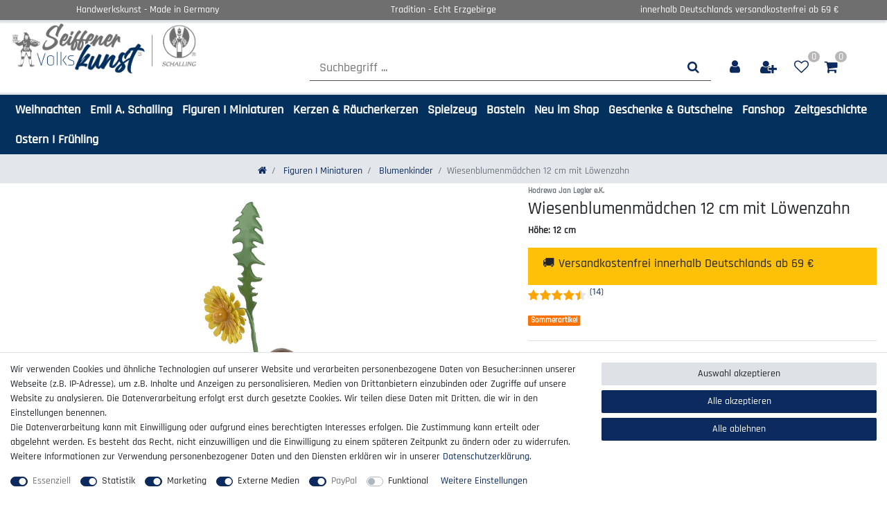

--- FILE ---
content_type: text/html; charset=UTF-8
request_url: https://www.original-seiffener-volkskunst.de/figuren-und-miniaturen/miniaturen/wiesenblumenmaedchen-12-cm_724_3541/
body_size: 146156
content:






<!DOCTYPE html>

<html lang="de" data-framework="vue" prefix="og: http://ogp.me/ns#" class="icons-loading">

<head>
                        

    <script type="text/javascript">
    (function() {
        var _availableConsents = {"necessary.consent":[true,[],null],"necessary.consentActiveStatus":[true,["consentActiveStatus","_transaction_ids","cr-freeze"],null],"necessary.externalId":[true,["externalID"],null],"necessary.session":[true,[],null],"necessary.csrf":[true,["XSRF-TOKEN"],null],"necessary.shopbooster_cookie":[true,["plenty_cache"],null],"tracking.TawkTo":[false,["TawkConnectionTime","__tawkuuid"],false],"tracking.googleanalytics":[true,["\/^_gat_UA-\/","\/^_ga_\/","\/^_ga_\\\\S*\/","_ga","_gid","_gat","AMP_TOKEN","__utma","__utmt","__utmb","__utmc","__utmz","__utmv","__utmx","__utmxx","_gaexp","_opt_awcid","_opt_awmid","_opt_awgid","_opt_awkid","_opt_utmc"],false],"tracking.bingads":[false,["UET","_uetsid_exp","_uetmsclkid_exp","_uetmsclkid","_uetsid","SRCHHPGUSR","SRCHUSR","MSCC","SRCHUID","_SS","_EDGE_S","SRCHD","MUID","_RwBf","_HPVN","ipv6","_uetvid"],false],"tracking.pinterest":[true,["_pinterest_ct_ua","_pinterest_sess","_pinterest_ct","_pinterest_ct_rt","_epik","_derived_epik","_pin_unauth"],false],"tracking.adcell":[true,["ADCELLsession","ADCELLpidX","ADCELLspidX","ADCELLvpidX","ADCELLjhX","ADCELLnoTrack"],false],"marketing.googleads":[true,["\/^_gac_\/","_gcl_aw","_gcl_gs","_gcl_au","IDE","1P_JAR","AID","ANID","CONSENT","DSID","DV","NID","APISID","HSID","SAPISID","SID","SIDCC","SSID","test_cookie"],false],"marketing.facebookpixel":[true,["_fbp","_fbc","act","c_user","datr","fr","m_pixel_ration","pl","presence","sb","spin","wd","xs"],false],"media.kjvYoutubeCookies":[false,["CONSENT","YSC","VISITOR_INFO1_LIVE"],false],"media.reCaptcha":[true,[],false],"paypal.paypal-cookies":[true,["X-PP-SILOVER","X-PP-L7","tsrc","paypalplus_session_v2"],true],"convenience.languageDetection":[null,[],null]};
        var _allowedCookies = ["plenty_cache","\/^_gat_UA-\/","\/^_ga_\/","\/^_ga_\\\\S*\/","_ga","_gid","_gat","AMP_TOKEN","__utma","__utmt","__utmb","__utmc","__utmz","__utmv","__utmx","__utmxx","_gaexp","_opt_awcid","_opt_awmid","_opt_awgid","_opt_awkid","_opt_utmc","\/^_gac_\/","_gcl_aw","_gcl_gs","_gcl_au","IDE","1P_JAR","AID","ANID","CONSENT","DSID","DV","NID","APISID","HSID","SAPISID","SID","SIDCC","SSID","test_cookie","_fbp","_fbc","act","c_user","datr","fr","m_pixel_ration","pl","presence","sb","spin","wd","xs","_pinterest_ct_ua","_pinterest_sess","_pinterest_ct","_pinterest_ct_rt","_epik","_derived_epik","_pin_unauth","ADCELLsession","ADCELLpidX","ADCELLspidX","ADCELLvpidX","ADCELLjhX","ADCELLnoTrack","consentActiveStatus","_transaction_ids","cr-freeze","externalID","XSRF-TOKEN","X-PP-SILOVER","X-PP-L7","tsrc","paypalplus_session_v2","plenty-shop-cookie","PluginSetPreview","SID_PLENTY_ADMIN_50652","PreviewCookie"] || [];

        window.ConsentManager = (function() {
            var _consents = (function() {
                var _rawCookie = document.cookie.split(";").filter(function (cookie) {
                    return cookie.trim().indexOf("plenty-shop-cookie=") === 0;
                })[0];

                if (!!_rawCookie) {
                    try {
                        _rawCookie = decodeURIComponent(_rawCookie);
                    } catch (e) {
                        document.cookie = "plenty-shop-cookie= ; expires = Thu, 01 Jan 1970 00:00:00 GMT"
                        return null;
                    }

                    try {
                        return JSON.parse(
                            _rawCookie.trim().substr("plenty-shop-cookie=".length)
                        );
                    } catch (e) {
                        return null;
                    }
                }
                return null;
            })();

            Object.keys(_consents || {}).forEach(function(group) {
                if(typeof _consents[group] === 'object' && _consents[group] !== null)
                {
                    Object.keys(_consents[group] || {}).forEach(function(key) {
                        var groupKey = group + "." + key;
                        if(_consents[group][key] && _availableConsents[groupKey] && _availableConsents[groupKey][1].length) {
                            Array.prototype.push.apply(_allowedCookies, _availableConsents[groupKey][1]);
                        }
                    });
                }
            });

            if(!_consents) {
                Object.keys(_availableConsents || {})
                    .forEach(function(groupKey) {
                        if(_availableConsents[groupKey] && ( _availableConsents[groupKey][0] || _availableConsents[groupKey][2] )) {
                            Array.prototype.push.apply(_allowedCookies, _availableConsents[groupKey][1]);
                        }
                    });
            }

            var _setResponse = function(key, response) {
                _consents = _consents || {};
                if(typeof key === "object" && typeof response === "undefined") {
                    _consents = key;
                    document.dispatchEvent(new CustomEvent("consent-change", {
                        detail: {key: null, value: null, data: key}
                    }));
                    _enableScriptsOnConsent();
                } else {
                    var groupKey = key.split(".")[0];
                    var consentKey = key.split(".")[1];
                    _consents[groupKey] = _consents[groupKey] || {};
                    if(consentKey === "*") {
                        Object.keys(_availableConsents).forEach(function(aKey) {
                            if(aKey.split(".")[0] === groupKey) {
                                _consents[groupKey][aKey.split(".")[1]] = response;
                            }
                        });
                    } else {
                        _consents[groupKey][consentKey] = response;
                    }
                    document.dispatchEvent(new CustomEvent("consent-change", {
                        detail: {key: key, value: response, data: _consents}
                    }));
                    _enableScriptsOnConsent();
                }
                if(!_consents.hasOwnProperty('_id')) {
                    _consents['_id'] = "15de2b0cea438bef1a24a228855e8dc73e83fa37";
                }

                Object.keys(_availableConsents).forEach(function(key) {
                    if((_availableConsents[key][1] || []).length > 0) {
                        if(_isConsented(key)) {
                            _availableConsents[key][1].forEach(function(cookie) {
                                if(_allowedCookies.indexOf(cookie) < 0) _allowedCookies.push(cookie);
                            });
                        } else {
                            _allowedCookies = _allowedCookies.filter(function(cookie) {
                                return _availableConsents[key][1].indexOf(cookie) < 0;
                            });
                        }
                    }
                });

                document.cookie = "plenty-shop-cookie=" + JSON.stringify(_consents) + "; path=/; secure";
            };
            var _hasResponse = function() {
                return _consents !== null;
            };

            var _expireDate = function() {
                var expireSeconds = 0;
                                const date = new Date();
                date.setSeconds(date.getSeconds() + expireSeconds);
                const offset = date.getTimezoneOffset() / 60;
                date.setHours(date.getHours() - offset)
                return date.toUTCString();
            }
            var _isConsented = function(key) {
                var groupKey = key.split(".")[0];
                var consentKey = key.split(".")[1];

                if (consentKey === "*") {
                    return Object.keys(_availableConsents).some(function (aKey) {
                        var aGroupKey = aKey.split(".")[0];
                        return aGroupKey === groupKey && _isConsented(aKey);
                    });
                } else {
                    if(!_hasResponse()) {
                        return _availableConsents[key][0] || _availableConsents[key][2];
                    }

                    if(_consents.hasOwnProperty(groupKey) && _consents[groupKey].hasOwnProperty(consentKey))
                    {
                        return !!_consents[groupKey][consentKey];
                    }
                    else {
                        if(!!_availableConsents[key])
                        {
                            return _availableConsents[key][0];
                        }

                        console.warn("Cookie has been blocked due to not being registered: " + key);
                        return false;
                    }
                }
            };
            var _getConsents = function() {
                var _result = {};
                Object.keys(_availableConsents).forEach(function(key) {
                    var groupKey = key.split(".")[0];
                    var consentKey = key.split(".")[1];
                    _result[groupKey] = _result[groupKey] || {};
                    if(consentKey !== "*") {
                        _result[groupKey][consentKey] = _isConsented(key);
                    }
                });
                return _result;
            };
            var _isNecessary = function(key) {
                return _availableConsents.hasOwnProperty(key) && _availableConsents[key][0];
            };
            var _enableScriptsOnConsent = function() {
                var elementsToEnable = document.querySelectorAll("script[data-cookie-consent]");
                Array.prototype.slice.call(elementsToEnable).forEach(function(el) {
                    if(el.dataset && el.dataset.cookieConsent && el.type !== "application/javascript") {
                        var newScript = document.createElement("script");
                        if(el.src) {
                            newScript.src = el.src;
                        } else {
                            newScript.textContent = el.textContent;
                        }
                        el.parentNode.replaceChild(newScript, el);
                    }
                });
            };
            window.addEventListener("load", _enableScriptsOnConsent);
            
            return {
                setResponse: _setResponse,
                hasResponse: _hasResponse,
                isConsented: _isConsented,
                getConsents: _getConsents,
                isNecessary: _isNecessary
            };
        })();
    })();
</script>


    
<meta charset="utf-8">
<meta http-equiv="X-UA-Compatible" content="IE=edge">
<meta name="viewport" content="width=device-width, initial-scale=1">
<meta name="generator" content="plentymarkets" />
<meta name="format-detection" content="telephone=no"> 
<link rel="icon" type="image/x-icon" href="https://cdn02.plentymarkets.com/uugltyeuze37/frontend/favicon/apple-icon-60x60.png">



            <link rel="canonical" href="https://www.original-seiffener-volkskunst.de/figuren-und-miniaturen/miniaturen/wiesenblumenmaedchen-12-cm_724_3541/">
    
                        <link rel="alternate" hreflang="x-default" href="https://www.original-seiffener-volkskunst.de/figuren-und-miniaturen/miniaturen/wiesenblumenmaedchen-12-cm_724_3541/"/>
                    <link rel="alternate" hreflang="de" href="https://www.original-seiffener-volkskunst.de/figuren-und-miniaturen/miniaturen/wiesenblumenmaedchen-12-cm_724_3541/"/>
            
<style data-font="Custom-Font">
    
        
    @font-face {
        font-family: "Custom-Font";
        src: url("https://cdn02.plentymarkets.com/uugltyeuze37/frontend/PUB/fonts/Rajdhani-Medium.ttf");
        font-display: optional;
    }
                
        .icons-loading .fa { visibility: hidden !important; }
</style>

<link rel="preload" href="https://cdn02.plentymarkets.com/uugltyeuze37/plugin/44/ceres/css/ceres-icons.css" as="style" onload="this.onload=null;this.rel='stylesheet';">
<noscript><link rel="stylesheet" href="https://cdn02.plentymarkets.com/uugltyeuze37/plugin/44/ceres/css/ceres-icons.css"></noscript>


<link rel="preload" as="style" href="https://cdn02.plentymarkets.com/uugltyeuze37/plugin/44/ceres/css/ceres-base.css?v=21542c93d84a8ffebfd729c80382c760e7d51703">
    <link rel="stylesheet" href="https://cdn02.plentymarkets.com/uugltyeuze37/plugin/44/ceres/css/ceres-base.css?v=21542c93d84a8ffebfd729c80382c760e7d51703">


<script type="application/javascript">
    /*! loadCSS. [c]2017 Filament Group, Inc. MIT License */
    /* This file is meant as a standalone workflow for
    - testing support for link[rel=preload]
    - enabling async CSS loading in browsers that do not support rel=preload
    - applying rel preload css once loaded, whether supported or not.
    */
    (function( w ){
        "use strict";
        // rel=preload support test
        if( !w.loadCSS ){
            w.loadCSS = function(){};
        }
        // define on the loadCSS obj
        var rp = loadCSS.relpreload = {};
        // rel=preload feature support test
        // runs once and returns a function for compat purposes
        rp.support = (function(){
            var ret;
            try {
                ret = w.document.createElement( "link" ).relList.supports( "preload" );
            } catch (e) {
                ret = false;
            }
            return function(){
                return ret;
            };
        })();

        // if preload isn't supported, get an asynchronous load by using a non-matching media attribute
        // then change that media back to its intended value on load
        rp.bindMediaToggle = function( link ){
            // remember existing media attr for ultimate state, or default to 'all'
            var finalMedia = link.media || "all";

            function enableStylesheet(){
                // unbind listeners
                if( link.addEventListener ){
                    link.removeEventListener( "load", enableStylesheet );
                } else if( link.attachEvent ){
                    link.detachEvent( "onload", enableStylesheet );
                }
                link.setAttribute( "onload", null );
                link.media = finalMedia;
            }

            // bind load handlers to enable media
            if( link.addEventListener ){
                link.addEventListener( "load", enableStylesheet );
            } else if( link.attachEvent ){
                link.attachEvent( "onload", enableStylesheet );
            }

            // Set rel and non-applicable media type to start an async request
            // note: timeout allows this to happen async to let rendering continue in IE
            setTimeout(function(){
                link.rel = "stylesheet";
                link.media = "only x";
            });
            // also enable media after 3 seconds,
            // which will catch very old browsers (android 2.x, old firefox) that don't support onload on link
            setTimeout( enableStylesheet, 3000 );
        };

        // loop through link elements in DOM
        rp.poly = function(){
            // double check this to prevent external calls from running
            if( rp.support() ){
                return;
            }
            var links = w.document.getElementsByTagName( "link" );
            for( var i = 0; i < links.length; i++ ){
                var link = links[ i ];
                // qualify links to those with rel=preload and as=style attrs
                if( link.rel === "preload" && link.getAttribute( "as" ) === "style" && !link.getAttribute( "data-loadcss" ) ){
                    // prevent rerunning on link
                    link.setAttribute( "data-loadcss", true );
                    // bind listeners to toggle media back
                    rp.bindMediaToggle( link );
                }
            }
        };

        // if unsupported, run the polyfill
        if( !rp.support() ){
            // run once at least
            rp.poly();

            // rerun poly on an interval until onload
            var run = w.setInterval( rp.poly, 500 );
            if( w.addEventListener ){
                w.addEventListener( "load", function(){
                    rp.poly();
                    w.clearInterval( run );
                } );
            } else if( w.attachEvent ){
                w.attachEvent( "onload", function(){
                    rp.poly();
                    w.clearInterval( run );
                } );
            }
        }


        // commonjs
        if( typeof exports !== "undefined" ){
            exports.loadCSS = loadCSS;
        }
        else {
            w.loadCSS = loadCSS;
        }
    }( typeof global !== "undefined" ? global : this ) );

    (function() {
        var checkIconFont = function() {
            if(!document.fonts || document.fonts.check("1em FontAwesome")) {
                document.documentElement.classList.remove('icons-loading');
            }
        };

        if(document.fonts) {
            document.fonts.addEventListener("loadingdone", checkIconFont);
            window.addEventListener("load", checkIconFont);
        }
        checkIconFont();
    })();
</script>

                    

<!-- Extend the existing style with a template -->
                            
    

<script>

    
    function setCookie(name,value,days) {
        var expires = "";
        if (days) {
            var date = new Date();
            date.setTime(date.getTime() + (days*24*60*60*1000));
            expires = "; expires=" + date.toUTCString();
        }
        document.cookie = name + "=" + (value || "")  + expires + "; path=/";
    }
    function getCookie(name) {
        var nameEQ = name + "=";
        var ca = document.cookie.split(';');
        for (var i = 0; i < ca.length; i++) {
            var c = ca[i];
            while (c.charAt(0) == ' ') c = c.substring(1, c.length);
            if (c.indexOf(nameEQ) == 0) return c.substring(nameEQ.length, c.length);
        }
        return null;
    }

    if (getCookie("externalID") == null) {
        setCookie("externalID",  '697f280447a7b' + Math.random(), 100);
    }

    let consentActiveStatus = [{"googleanalytics":"false","googleads":"true","facebookpixel":"true","bingads":"true","pinterest":"true","adcell":"true","econda":"false","channelpilot":"false","sendinblue":"false","hotjar":"false","moebelde":"false","intelligentreach":"false","clarity":"false","awin":"false","belboon":"false"}];
    setCookie("consentActiveStatus",JSON.stringify(consentActiveStatus),100);

    function normalizeString(a) {
        return a.replace(/[^\w\s]/gi, '');
    }

    function convertAttributesToText(attributes){
        var variantText = '';

        if(attributes.length){
            for(let i = 0; i < attributes.length ; i++){
                variantText+= attributes[i]["value"]["names"]["name"];
                if(i !== (attributes.length-1)){
                    variantText+= ", ";
                }
            }
        }
        return variantText;
    }

    function sendProductListClick(position, products) {
        var payload = {
            'ecommerce': {
                'currencyCode': '',
                'click': {
                    'actionField': {'list': ''},
                    'products': new Array(products[position])
                }
            },
            'ga4Event': 'select_item',
            'nonInteractionHit': false,
            'event': 'ecommerceEvent',
            'eventCategory': 'E-Commerce',
            'eventAction': 'Produktklick',
            'eventLabel': '',
            'eventValue': undefined
        };
        dataLayer.push(payload);    }

    function capiCall(payload){
                var xhr = new XMLHttpRequest();
        xhr.open("POST", "/rest/gtm/capi/", true);
        xhr.setRequestHeader('Content-Type', 'application/json');
        xhr.send(JSON.stringify(payload));
            }

    window.dataLayer = window.dataLayer || [];
    function gtag() { window.dataLayer.push(arguments);}
    let plentyShopCookie = getCookie("plenty-shop-cookie");
    plentyShopCookie = (typeof plentyShopCookie === "undefined") ? '' : JSON.parse(decodeURIComponent(plentyShopCookie));
    

    
        if(plentyShopCookie) {
            let hasConsentedToMicrosoftAds = false;
            let microsoftConsentObject = {};

                        hasConsentedToMicrosoftAds = plentyShopCookie
        .tracking.
            bingads;
            
            if (hasConsentedToMicrosoftAds) {
                microsoftConsentObject = {
                    ad_storage: 'granted'
                };

                window.uetq = window.uetq || [];
                window.uetq.push('consent', 'default', microsoftConsentObject);
            }
        }
    
                    let ad_storage =  'denied';
        let ad_user_data = 'denied';
        let ad_personalization = 'denied';
        let analytics_storage = 'denied';

        if(plentyShopCookie){
            ad_storage=  plentyShopCookie.tracking.googleanalytics ? 'granted' : 'denied';
            ad_user_data=  plentyShopCookie.tracking.googleanalytics ? 'granted' : 'denied';
            ad_personalization=  plentyShopCookie.tracking.googleanalytics ? 'granted' : 'denied';
            analytics_storage=  plentyShopCookie.tracking.googleanalytics ? 'granted' : 'denied';
                    }

        let consentObject = {
            ad_storage: ad_storage,
            ad_user_data: ad_user_data,
            ad_personalization: ad_personalization,
            analytics_storage: analytics_storage
        };

        gtag('consent', 'default', consentObject);
    

    document.addEventListener("consent-change", function (e){

        
        var consentIntervall = setInterval(function(){

            
                let consentObject = {
                    ad_storage: e.detail.data.tracking.googleanalytics ? 'granted' : 'denied',
                    ad_user_data: e.detail.data.tracking.googleanalytics ? 'granted' : 'denied',
                    ad_personalization: e.detail.data.tracking.googleanalytics ? 'granted' : 'denied',
                    analytics_storage: e.detail.data.tracking.googleanalytics ? 'granted' : 'denied'
                };

                gtag('consent', 'update', consentObject );

            
            
                let hasConsentedToMicrosoftAds = false;
                let basicMicrosoftConsentObject = {};

                                    hasConsentedToMicrosoftAds = e.detail.data.tracking.bingads;
                
                if (hasConsentedToMicrosoftAds) {
                    basicMicrosoftConsentObject = {
                        ad_storage: 'granted'
                    };

                    window.uetq = window.uetq || [];
                    window.uetq.push('consent', 'update', basicMicrosoftConsentObject);
                }

            
            var payload = {
                'event': 'consentChanged'
            };
            dataLayer.push(payload);
            clearInterval(consentIntervall);
        }, 200);
    });
</script>


            



    
    
                
    
    

    
    
    
    
    

                    


<meta name="robots" content="all">
<meta property="og:title" content="Wiesenblumenmädchen 12 cm
         | Seiffener Volkskunst"/>
<meta property="og:type" content="article"/>
<meta property="og:url" content="https://www.original-seiffener-volkskunst.de/figuren-und-miniaturen/miniaturen/wiesenblumenmaedchen-12-cm_724_3541/"/>
<meta property="og:image" content="https://cdn02.plentymarkets.com/uugltyeuze37/item/images/724/full/LE-1013-Legler-Blumenkind-Sumpfdotterblume.jpg"/>
<meta property="thumbnail" content="https://cdn02.plentymarkets.com/uugltyeuze37/item/images/724/full/LE-1013-Legler-Blumenkind-Sumpfdotterblume.jpg"/>

<script type="application/ld+json">
            {
                "@context"      : "https://schema.org/",
                "@type"         : "Product",
                "@id"           : "3541",
                "name"          : "Wiesenblumenmädchen 12 cm mit Löwenzahn",
                "category"      : "Blumenkinder",
                "releaseDate"   : "",
                "image"         : "https://cdn02.plentymarkets.com/uugltyeuze37/item/images/724/full/LE-1013-Legler-Blumenkind-Sumpfdotterblume.jpg",
                "identifier"    : "3541",
                "description"   : "",
                "disambiguatingDescription" : "",
                "manufacturer"  : {
                    "@type"         : "Organization",
                    "name"          : "Hodrewa Jan Legler e.K"
                },
                "brand"         : {
                    "@type"         : "Brand",
                    "name"          : "Hodrewa Jan Legler e.K"
                },
                "sku"           : "LE1045",
                "gtin13"        : "4260707045711",
                "offers": {
                    "@type"         : "Offer",
                    "priceCurrency" : "EUR",
                    "price"         : "27.90",
                    "priceValidUntil": "2027-04-22",
                    "url"           : "https://www.original-seiffener-volkskunst.de/figuren-und-miniaturen/miniaturen/wiesenblumenmaedchen-12-cm_724_3541/",
                    "priceSpecification":[
                                                    {
                                "@type": "UnitPriceSpecification",
                                "price": "27.90",
                                "priceCurrency": "EUR",
                                "priceType": "ListPrice",
                                "referenceQuantity": {
                                    "@type": "QuantitativeValue",
                                    "value": "1",
                                    "unitCode": "C62"
                                }
                            },
                                                {
                            "@type": "UnitPriceSpecification",
                            "price": "27.90",
                            "priceCurrency": "EUR",
                            "priceType": "SalePrice",
                            "referenceQuantity": {
                                "@type": "QuantitativeValue",
                                "value": "1",
                                "unitCode": "C62"
                            }
                        }

                    ],
                    "availability"  : "https://schema.org/InStock",
                    "itemCondition" : "https://schema.org/NewCondition"
                },
                "depth": {
                    "@type"         : "QuantitativeValue",
                    "value"         : "170"
                },
                "width": {
                    "@type"         : "QuantitativeValue",
                    "value"         : "70"
                },
                "height": {
                    "@type"         : "QuantitativeValue",
                    "value"         : "70"
                },
                "weight": {
                    "@type"         : "QuantitativeValue",
                    "value"         : "186"
                }
            }
        </script>

<title>Wiesenblumenmädchen 12 cm
         | Seiffener Volkskunst</title>

                <style>.ff_topnavi > div > div{
     display: block !important;
}

.ff_topnavi .main-navbar-collapsable ul.mainmenu {
     justify-content: center;
     background-color: rgba(255,255,255,0.8);
}

.brand-wrapper {
     text-align:center;
}

.navbar-brand img {
    max-height: 8rem !important;
}

.ff_topnavi a.navbar-brand {
    padding-top: 0 !important;
}

.ff_topnavi{
     background-image: url(https://cdn02.plentymarkets.com/uugltyeuze37/frontend/banner_shop1.jpg);
     background-size: cover;
     border-bottom: none !important;
}

.breadcrumb {
     justify-content: center;
}

.navbar-toggler{
     color: rgb(12, 42, 94);
     font-size: 2.6rem;
}

@media screen and (max-width: 768px) {
.navbar-brand img {
    max-height: 5rem !important;
}
}

.single-carousel .owl-item img{
max-height:90%;
margin-top: 20px;
}

.owl-thumbs .image-container{
padding:10px;
background-color: #fff;
}

.owl-thumbs .image-container img{
margin-bottom:10px;
}

.owl-thumb:hover{
border:none !important;
}

/*
.ffscrollfix {

position: absolute !important;
top: 0 !important;
left: auto !important;
transform: none !important;

}

.ffscrollfix  #itemInformationModal{
z-index: 99999;
}
*/

/* Punkte in der Artikelliste und im Bilderkarusell ausblenden */
.owl-dots {
display: none !important;
}

#dhl_express_text {

margin-bottom: 15px;
}

#dhl_express_logo {
margin-bottom: 15px;
}

@media only screen and (min-width: 561px) {
.sendinblue {
width:1170px;
height:770px;
}
}

@media only screen and (max-width: 560px) {
.sendinblue {
width:1170px;
height:1020px;
}
}

.kategoriebox .widget-caption {
padding: 0 !important;
}

img[src*="PAYPAL_CARD.svg"]{
	content:url("https://cdn02.plentymarkets.com/uugltyeuze37/frontend/cc2.svg");
}

.energy-label-button{
    max-width:50px;
}

/* PUB */

/* Allgemein */

@font-face {font-family: "Rajdhani-Regular";src: url("https://cdn02.plentymarkets.com/uugltyeuze37/frontend/PUB/fonts/Rajdhani-Regular.ttf");}
@font-face {font-family: "Rajdhani-Bold";src: url("https://cdn02.plentymarkets.com/uugltyeuze37/frontend/PUB/fonts/Rajdhani-Bold.ttf");}
@font-face {font-family: "Rajdhani-Medium";src: url("https://cdn02.plentymarkets.com/uugltyeuze37/frontend/PUB/fonts/Rajdhani-Medium.ttf");}

div#vue-app, body, header .widget, .navbar {background: #fff !important;}
.container-max {max-width: 1300px;}
#page-body .container-max {max-width: 100%;}
.widget.no-gutters {margin-bottom: 2px;}
.page-content {margin-bottom: 25px;}

/* Desktop */

@media(min-width: 768px){
.display-desktop{display:block;}
.display-mobile{display:none;}
}

/* Mobile */
@media(max-width:468px)
{
.display-mobile{display:block;}
.display-desktop{display:none;}
}


/* Header - Desctop */
.headerlogo {max-width: 275px;}

/* Header - Desctop - Topheader */
.topheader {border-bottom: 1px solid #dee2e6;box-shadow: -1px 3px 2px 0px #dee2e6;}
.topheader .widget-inner {padding: 2px !important;}
.widget.topheader, .widget.topheader .widget {background: #706f6f !important;color: #fff !important;}

@media (max-width: 767px){
.topheader {display: none !important;}
}

/* Header - Desctop - LogoLine */
.top-bar.header-fw {position: relative;left: calc(0 * (100vw - 100%) / 2) !important;width: auto;background: transparent;}
.top-bar-items #controlsList span {color: #505050;font-size: 14px;margin: 0 auto;text-align: center;}
.top-bar .control-user span {display: none !important;}
.controls-list i {font-size: 1.5rem;color: #0c2a5e;background-color: transparent;}
.controls-list i:hover, .controls-list .nav-link:hover {background-color: transparent !important;}
.controls-list .toggle-basket-preview {background: transparent !important;}
.control-wish-list span.badge-right, .control-basket span {color: #fff !important;background: #b9b6b6;position: relative;right: 0px;top: -7px;font-size: 1rem !important;border-radius: 50%;float: right;padding: 0px 5px;line-height: 16px;}
li.list-inline-item.control-wish-list, li.list-inline-item.control-basket {position: relative;}
li.list-inline-item.control-wish-list span, li.list-inline-item.control-basket span {top: 5px;right: -8px;position: absolute;}
.basket-preview-footer i.fa.fa-shopping-cart {font-size: 1rem;}


/* Header - Desctop - Search */
/*.top-bar-items.search-permanent.d-flex.flex-grow-1.flex-column-reverse.flex-md-row {max-width: 66%;margin-top: 5%;}*/
.top-bar-items.search-permanent.d-flex.flex-grow-1.flex-column-reverse.flex-md-row {max-width: 100%;margin-top: 5%;}
.always-visible-search .position-relative.d-flex {border-bottom: 1px solid #505050;}
.search-submit {background-color: transparent;}

/* Header - Desctop - Menu */
@media(min-width:992px){
.brand-wrapper {display:none !important;}
}
a.navbar-brand.py-2 {display: none;}
.main-navbar-collapsable .mainmenu {-webkit-box-pack: start;-ms-flex-pack: start;justify-content: flex-start;}
.main-navbar-collapsable .mainmenu>li>a {/*padding: 1.3rem 1rem;*/padding:1.3rem 2.2rem;color: #706f6f;font-weight: bold;/*font-size: 1.12rem;*/font-size:1.3rem;}
.main-navbar-collapsable .ddown>a::after{display:none;}
.main-navbar-collapsable .mainmenu>li:hover, .main-navbar-collapsable .mainmenu>li.hover {background-color: transparent;}
.main-navbar-collapsable .mainmenu>li:hover>a, .main-navbar-collapsable .mainmenu>li.hover>a {color: #0c2a5e;}
nav.navbar.border-bottom {border-bottom: none !important;}
.megamenu .collapse li {padding: 0.1px 0.5em;}
.megamenu .collapse{-webkit-column-rule: none;-moz-column-rule: none;column-rule: none;}

/* Header - Megamenu */
.navbar ul.collapse {min-width: 100vw;left: calc(-3 * (100vw - 100%) / 6) !important;margin: 0 auto !important;text-align: center !important;-webkit-column-count: 4;-moz-column-count: 4;column-count: 4;padding-left: calc(1 * (100vw - 0%) / 5.67) !important;padding-right: calc(1 * (100vw - 0%) / 5.9) !important;font-size: 1.3rem;}

/* Menu 2var */
nav.navbar.display-desktop.megamenu {background: #04305e !important;margin-top: 0.7rem;border-top: 1px solid #dee2e6;
    box-shadow: -1px -2px 2px 0px #dee2e6;}
/*.main-navbar-collapsable .mainmenu>li>a{padding: 0.57rem 2.2rem;color: #ffff;}*/
.main-navbar-collapsable .mainmenu>li>a{padding: 0.57rem 1.89rem;color: #ffff;}
.main-navbar-collapsable .mainmenu>li:hover, .main-navbar-collapsable .mainmenu>li.hover {background-color: #fff;}

/* Header - Tablet */
@media (max-width: 1114px) and (min-width: 469px){
.flex-md-row {flex-direction: column !important;}
button.navbar-toggler:before {content: "Menü";font-size: 2rem;color: #fff;}
button.navbar-toggler {color: #fff;margin: auto;font-size: 2rem;background: #0c2a5e;width: 100%;}
}

@media(max-width:990px){
header.basket-preview-header.border-bottom span {border-radius: 0px !important;position: relative;right: auto;top: auto;background: transparent;color:  #706f6f !important;font-size: 1.25rem !important;font-weight:bold;}
}

@media(min-width:469px){
nav.navbar.display-mobile, .display-mobile.mobile-iconsline{display:none !important;}
}

@media (max-width: 767px) and (min-width:469px){
.headerlogo {margin: 0 auto;}
.header-funcmenu .top-bar-items {margin: 0 auto;}
}

/* Header - Mobile */
@media (max-width:468px){
.headerlogo {margin: 25px auto;}
.topheader, .header-funcmenu{display:none !important;}
.top-bar-items.search-permanent.d-flex.flex-grow-1.flex-column-reverse.flex-md-row {max-width: 100%;margin-top: 0%;}
nav.navbar.header-fw.display-mobile.normalmenu{left: auto !important;}
.navbar-toggler {margin-left: 0 !important;position: absolute;right: 0px;top: -43px;font-size: 1.6rem;}
.anicon>.anicon-search-item::before, .anicon>.anicon-search-item::after, .controls-list i:hover, .controls-list .nav-link:hover {background: #04305e;}
.top-bar .cmp-search-box {background-color: #706f6f;}
.search-submit {background: #fff;}
.mobile-iconsline {position: relative !important;}
div#page-header-parent {padding-left: 0;padding-right: 0;}
}
/* Header - Mobile - Search */
.anicon>.anicon-search-item::after, .anicon>.anicon-search-item::before {background: transparent !important;}
.anicon>.anicon-search-item::after {content: "\f002";color: #0c2a5e;width: auto !important;height: auto !important;border: none;position: relative; font: normal normal normal 17px/1 FontAwesome !important;font-size: inherit;text-rendering: auto;-webkit-font-smoothing: antialiased;}
span.anicon-search-item {width: auto !important;margin-bottom: 0;-webkit-transform: rotateZ(360deg) !important;transform: rotateZ(360deg) !important;}

/* Footer */
.footer {padding-top: 25px;background-color: #e2e5e7 !important;border-top: 1px solid #c4ccd5;box-shadow: -2px 0px 7px 2px #dee2e6;}
.topfooter {border-bottom: 1px solid #dee2e6;box-shadow: -1px 3px 2px 0px #dee2e6;display:none;}
.topfooter .widget-inner {padding: 2px !important;}
.widget.topfooter, .widget.topfooter.widget {background: #706f6f !important;color: #fff !important;}
.footer hr{border-color:#c4ccd5;}
.footer .col {max-width: 1300px;margin: 0 auto;}
.footer.container-max {max-width: 100%;}
.widget.widget-grid.hlfooter {margin-bottom: 0px;}
.footer p.h4, .footer h4 {font-weight: bold;color: #0c2a5e;}
.footernewsletter {background: #fff;}
.footernewsletter .col-lg-6:first-child {padding-left: 0;}
.footernewsletter h4 {margin-top: 20px;margin-bottom: 20px;color: #0c2a5e;font-size: 1.5rem;}
.footer .widget-payment-icons {max-width: 200px;}
.footer-zvpartner .col-lg-7 {padding-left: 0px !important;}
.topfooter{display:none !important;}
.footer form#newsletter-input-form_59 {font-size: 14px;}
.footer .footernewsletter h4{font-size:20px;}

/* Footer - Tablet */
@media (max-width: 1238px) and (min-width: 469px){
.footerimgnewsletter{display:none !important;}
.footernewsletter .col-lg-6:first-child {display: none !important;}
.footernewsletter .col-lg-6:nth-child(2){max-width: 100% !important;flex: 0 0 100% !important;}
}
@media (min-width: 576px){
.footer .col-sm-12 {-ms-flex: 0 0 50% !important;flex: 0 0 50% !important;max-width: 50% !important;}
}

@media (max-width:767px) {
.footer {padding-top: 0px;}
.topfooter{display:block !important;margin-bottom: 25px !important;}
}

/* Footer - Mobile */
@media(max-width:468px){

.footer .widget-payment-icons {max-width: 100% !important;}
.footernewsletter .col-lg-6:first-child, .footer-zvpartner .col-lg-7 {padding-left: 15px !important;}
}



/* Startseite */

.home-videoabout iframe {height: 450px !important;width:100%;}
@media (max-width: 450px){
.home-videoabout iframe{position: relative;max-width: 560px;margin: auto;height: auto !important;}
}

/* CategoryView */

@media(min-width:767.98px){
.category-mobile{display:none;}
}

@media(max-width: 767.99px){
.category-desctop{display:none;}
}

/* Accordion Video Filter */
.acc-title {font-size: 1.5rem;font-weight: bold;margin-bottom: 0;}
.acc-title p {margin-bottom: 0;}
.acc-filter button.btn:focus,  .acc-video button.btn:focus, .acc-catdescription2 button.btn:focus {box-shadow: none;}
button.btn.btn-block.collapsed {width: 100vw !important;background: #0c2a5e;color: #fff;}
button.btn.btn-block.collapsed:hover {color: #0c2a5e !important;}
button.btn.btn-block.collapsed:hover, .btn:hover .acc-title {color: #0c2a5e;background: #e2e5e7;width: 100vw;}
.collapse.show {margin-top: 15px;}
/*.ph-section-fw.bg-transparent.text-dark.p-5 {display: none;}*/


.container-video, .container-video iframe {height: 450px !important;width: 80%;margin: 0 auto;}
@media(max-width:450px){
.container-video{position: relative;max-width: 560px;margin: auto;width: 100%;height: 253px !important;}
.container-video:before{content: "";display: block;}
.container-video iframe {width: 100%;height: 100% !important;position: absolute;top: 0;left: 0;right: 0;bottom: 0;}
}

/* 02.10.2023 */

.categoryimage{margin-left:-15px;margin-right:-15px;}

._category-description h1 {color: #04305e;text-align: center;font-weight: bold;margin-top: 25px;}
._category-description, .category-description {color: #04305e;font-size: 1.2rem;text-align: center;}

.widget-step-by-step-navigation .nav-text {background-color: #04305e;font-size: 1.5rem;}
.widget-step-by-step-navigation.widget-none span {color: #fff;font-weight: bold;letter-spacing: 1px;}

/* Filter Desctop */

.card-columns .card{height:260px;max-height:260px;margin-bottom: .75rem;padding-bottom: 32px;}
.list-controls .filter-toggle {position:relative;-webkit-transform: inherit;transform: inherit;margin-bottom: 15px;}
.list-controls .list-sort, .list-controls .list-itemsperpage {float: right;}

.list-controls #filterCollapse .page-content .card{padding-right: 0;padding-left: 5px;padding-top: 5px;}
.card {height: 240px;margin-bottom: 42px;overflow-y: scroll;border: 1px solid #e3e7eb !important}
.card-columns .form-check{margin-bottom:0px;}
.card .h3 {font-weight: bold;color: #0c2a5e;}

/*
.widget-item-sorting.article-sort {width: fit-content !important;}
@media (min-width:769px){
.mobile-filter{display:none;}
}
@media (max-width:768px){
.desctop-filter{display:none;}
}
*/


a.thumb-title.small {color: #0c2a5e;font-size: 1rem;font-weight: bold;}
.energy-container-wrapper {position: absolute;top: 11px;}
.prices {margin: 0 auto;}


.card::-webkit-scrollbar {width: 5px;}
.card::-webkit-scrollbar-thumb {background: #e3e7eb;border-radius: 10px;}
.card::-webkit-scrollbar-thumb:hover {background: #0c2a5e; }

@media(min-width:990px){
.category-description.mb-3 {-webkit-columns: 3;-moz-columns: 3;columns: 3;text-align: left;font-size: 1.15rem;}
}

article.cmp.cmp-product-thumb:hover {
    -webkit-box-shadow: 0px 0px 5px 0px rgba(0 0 0 / 16%);
    -moz-box-shadow: 0px 0px 5px 0px rgba(0 0 0 / 16%);
    box-shadow: 0px 0px 5px 0px rgb(0 0 0 / 16%);
}

@media(max-width: 575.98px){
.cmp-product-thumb .thumb-content {width: 100%;}
.cmp-product-thumb .energy-container-wrapper {left: 0;}
article.cmp.cmp-product-thumb {text-align: center;}
.cmp-product-thumb .thumb-image {float: none;width: auto;}
}

@media(min-width:575.99px){
.feedback-stars-average.feedback-category-view {display: block !important;width: 100% !important;left: 35%;}
}

.page-category-item .badge.badge-bundle.bg-info {display:none;}
.basket-preview-content i.fa.fa-plus, .basket-preview-content i.fa.fa-minus, .basket-preview-content i.fa.fa-trash-o {font-size: 1rem;}

video.mw-video.mw-cover {position: relative;}
/*.videohidden {display: none !important;}*/

@media(max-width:468px) {
.footernewsletter .widget-inner.col-xl-6.widget-prop-xl-3-1.col-lg-6.widget-prop-lg-3-1.col-md-12.widget-prop-md-3-1.widget-stacked-tablet.col-sm-12.widget-prop-sm-3-1.widget-stacked-mobile.col-12.widget-prop-3-1.widget-stacked-mobile {padding-left: 0px !important;padding-right: 0px;}
}

ul.breadcrumb {font-size: 1rem;padding-top: 14px !important;}
.page-content.myaccount .card {overflow: hidden;height:auto !important;}

@media(min-width:1239px){
.widget.footerimgnewsletter.d-block {position: absolute;bottom: 0px;}
}

.price-view-port {margin-right: 10px;}
.basket-preview-content span {
    position: relative !important;
    background: transparent;
    color: #000 !important;
    right: auto !important;
    top: auto !important;
    font-size: inherit !important;
    left: 0px !important;
    float: none;
}


@media(min-width:768px) and (max-width:991px){
.widget-image-box>.widget-inner .widget-caption h2, .widget-image-box>.widget-inner .widget-caption .h2 {font-size: 1.1rem;}
.widget-caption.widget-image-box-caption.inline-caption i {display: none;}
}

.single-carousel .owl-item .prop-1-1 {padding-bottom: 70vh;}
.single-carousel .owl-item img, .single-carousel .owl-item a, .single-carousel .owl-item{height: 70vh !important;}
.page-singleitem .widget.widget-grid.widget-two-col.row.mt-5 {margin-top: 0px !important;}
.page-singleitem .widget.widget-text.widget-none.articlenumber.small.text-muted.mb-5 {margin-bottom: 0px !important;}

li.list-inline-item.control-basket .basket-preview-header span {
  background: transparent;
  color: #02182f !important;
  float: none !important;
  text-align: left !important;
  position: relative;
  top: auto;
  right: auto;
  left: 0px !important;
}

.main-navbar-collapsable .mainmenu > li > a {padding: 0.57rem 1.8rem !important;}

.dhl-express .btn.btn-block.btn-primary.btn-appearance {
    background-color: #FFA50C; /*Hintergrundfarbe */
    color: #0A0A0A; /*Schriftfarbe */
    border-radius: 25px; /*abgerundete Ecken */
}

/* PUB25102024 */
header#page-header {background: #fff;}
.main-navbar-collapsable .mainmenu > li > a {padding: 0.57rem 0.5rem !important;}
@-moz-document url-prefix() {
.main-navbar-collapsable .mainmenu > li > a {padding: 0.57rem 0.2rem !important;}
}
.header-container>.widget {right: 0;left: 0;}</style>
                <meta name="google-site-verification" content="2d7JfZ07zmAml10gYOMfI-ftRmiPUueJB1PVokN4SnU" />
    <script></script>
                        <link rel="stylesheet" href="https://cdn02.plentymarkets.com/uugltyeuze37/plugin/44/d2gpmpluginpaymenticons/css/plugin.css">
            <link rel="stylesheet" href="https://cdn02.plentymarkets.com/uugltyeuze37/plugin/44/d2gpmpluginsocialicons/css/plugin.css">
            <link rel="stylesheet" href="https://cdn02.plentymarkets.com/uugltyeuze37/plugin/44/energylabel/css/energy.css?v=21542c93d84a8ffebfd729c80382c760e7d51703">


<script type="application/json" data-translation="EnergyLabel::Template">
    {"energyLabelDatasheet":"Produktdatenblatt"}
</script>




            <style>
    #paypal_loading_screen {
        display: none;
        position: fixed;
        z-index: 2147483640;
        top: 0;
        left: 0;
        width: 100%;
        height: 100%;
        overflow: hidden;

        transform: translate3d(0, 0, 0);

        background-color: black;
        background-color: rgba(0, 0, 0, 0.8);
        background: radial-gradient(ellipse closest-corner, rgba(0,0,0,0.6) 1%, rgba(0,0,0,0.8) 100%);

        color: #fff;
    }

    #paypal_loading_screen .paypal-checkout-modal {
        font-family: "HelveticaNeue", "HelveticaNeue-Light", "Helvetica Neue Light", helvetica, arial, sans-serif;
        font-size: 14px;
        text-align: center;

        box-sizing: border-box;
        max-width: 350px;
        top: 50%;
        left: 50%;
        position: absolute;
        transform: translateX(-50%) translateY(-50%);
        cursor: pointer;
        text-align: center;
    }

    #paypal_loading_screen.paypal-overlay-loading .paypal-checkout-message, #paypal_loading_screen.paypal-overlay-loading .paypal-checkout-continue {
        display: none;
    }

    .paypal-checkout-loader {
        display: none;
    }

    #paypal_loading_screen.paypal-overlay-loading .paypal-checkout-loader {
        display: block;
    }

    #paypal_loading_screen .paypal-checkout-modal .paypal-checkout-logo {
        cursor: pointer;
        margin-bottom: 30px;
        display: inline-block;
    }

    #paypal_loading_screen .paypal-checkout-modal .paypal-checkout-logo img {
        height: 36px;
    }

    #paypal_loading_screen .paypal-checkout-modal .paypal-checkout-logo img.paypal-checkout-logo-pp {
        margin-right: 10px;
    }

    #paypal_loading_screen .paypal-checkout-modal .paypal-checkout-message {
        font-size: 15px;
        line-height: 1.5;
        padding: 10px 0;
    }

    #paypal_loading_screen.paypal-overlay-context-iframe .paypal-checkout-message, #paypal_loading_screen.paypal-overlay-context-iframe .paypal-checkout-continue {
        display: none;
    }

    .paypal-spinner {
        height: 30px;
        width: 30px;
        display: inline-block;
        box-sizing: content-box;
        opacity: 1;
        filter: alpha(opacity=100);
        animation: rotation .7s infinite linear;
        border-left: 8px solid rgba(0, 0, 0, .2);
        border-right: 8px solid rgba(0, 0, 0, .2);
        border-bottom: 8px solid rgba(0, 0, 0, .2);
        border-top: 8px solid #fff;
        border-radius: 100%
    }

    .paypalSmartButtons div {
        margin-left: 10px;
        margin-right: 10px;
    }
</style>            <style>
.trustami_center{
	display:table; margin:0px auto;
}
.trustami_std{
	width: 100%;
}
.trustami_textOnly_content_inner > a{ 
	display: inline!important; 
}
.trustami-pm-widget p{
	padding:40px;
}
</style>
<script>
if (window.location.href.indexOf("isContentBuilder=") < 0) {
    var taWidgetImgHide = document.createElement('style');
    taWidgetImgHide.type = 'text/css';
    taWidgetImgHide.innerHTML = '.trustami-pm-widget p { display:none; }';
    var taWidgetStlHead = document.head || document.getElementsByTagName('head')[0];
    taWidgetStlHead.appendChild(taWidgetImgHide);
}
</script>
            <script>        let isSignUp = false;        document.addEventListener("onSignUpSuccess", function (e) {                        isSignUp = true;            localStorage.setItem("signupTime", new Date().getTime());        });        document.addEventListener("onSetUserData", function (e) {                        if (e.detail.oldState.user.userData == null && e.detail.newState.user.userData !== null) {                let lastSignUpTime = localStorage.getItem("signupTime");                let timeDiff = new Date().getTime() - lastSignUpTime;                let is24HoursPassed = timeDiff > 24 * 60 * 60 * 1000;                if (isSignUp || is24HoursPassed) {                                        var payload = {                        'event': isSignUp ? 'sign_up' : 'login',                        'user_id': e.detail.newState.user.userData.id,                        'pageType': 'tpl.item'                    };                    dataLayer.push(payload);                                        isSignUp = false;                }            }        });        document.addEventListener("onSetComponent", function (e) {            console.log(e.detail);            if(e.detail.payload.component === "basket-preview"){                var payload = {                    'event': 'funnel_event',                    'action': 'OPEN_BASKET_PREVIEW',                };                dataLayer.push(payload);                            }        });        document.addEventListener("onSetCouponCode", function (e) {            console.log(e.detail);            if(e.detail.payload !== null){                var payload = {                    'event': 'funnel_event',                    'action': 'COUPON_CODE_ADDED',                    'couponCode': e.detail.payload                };                dataLayer.push(payload);                            }        });                var payload ={            'event': 'facebookEvent',            'event_id': '697f2804490f4' + Math.random(),            'facebookEventName': 'PageView'        };        dataLayer.push(payload);        capiCall(payload);                document.addEventListener("onAddWishListId", function (e) {            var payload = {                'event': 'AddToWishlist',                'event_id': '697f2804490f4' + Math.random(),                'ga4Event': 'add_to_wishlist',                'content_name': 'Artikeldetailseite',                'content_category': '',                'content_type': 'product',                'content_ids': e.detail.payload,                'contents': '',                'currency': 'EUR',                'value': '0.01'            };            dataLayer.push(payload);                            capiCall(payload);                    });        document.addEventListener("onSetWishListItems", function (e) {            console.log(e.detail.payload);            if (typeof e.detail.payload !== 'undefined') {                var products = [];                var idList = [];                var contents = [];                e.detail.payload.forEach(function (item, index) {                    products.push({                        id: item.data.item.id + '',                        name: item.data.texts.name1,                        price: item.data.prices.default.price.value + '',                        brand: item.data.item.manufacturer.externalName,                        category: 'Figuren\u0020I\u0020Miniaturen\/Blumenkinder',                        variant: convertAttributesToText(item.data.attributes),                        position: index,                        list: 'Wunschliste'                    });                    contents.push({                        id: item.data.item.id,                        quantity: 1,                        item_price: item.data.prices.default.price.value                    });                    idList.push(item.id);                });                var payload = {                    'ecommerce': {                        'currencyCode': 'EUR',                        'impressions': products                    },                    'google_tag_params': {                        'ecomm_prodid': idList,                        'ecomm_pagetype': 'other',                        'ecomm_category': 'Wunschliste',                    },                    'content_ids': idList,                    'content_name': 'Wunschliste',                    'content_type': 'product',                    'contents': contents,                    'currency': 'EUR',                    'value': '0.01',                    'event': 'ecommerceEvent',                    'event_id': '697f2804490f4' + Math.random(),                    'ga4Event': 'view_item_list',                    'eventCategory': 'E-Commerce',                    'eventAction': 'Produktimpression',                    'eventLabel': 'Artikeldetailseite',                    'eventValue': undefined                };                dataLayer.push(payload);                capiCall(payload);            }        });        document.addEventListener("onContactFormSend", function (e) {            var payload ={                'event': 'facebookEvent',                'event_id': '697f2804490f4' + Math.random(),                'facebookEventName': 'Contact',                'currency': 'EUR',                'value': '0.01'            };            dataLayer.push(payload);            capiCall(payload);        });        document.addEventListener("onSetVariationOrderProperty", function (e) {            var payload = {                'event': 'facebookEvent',                'facebookEventName': 'CustomizeProduct',                'event_id': '697f2804490f4' + Math.random(),                'currency': 'EUR',                'value': '0.01'            };            dataLayer.push(payload);            capiCall(payload);        });        document.addEventListener("onAddBasketItem", function (e) {                        var payload = {                'ecommerce': {                    'currencyCode': 'EUR',                    'add': {                        'actionField':                            {'list': 'Artikeldetailseite'},                        'products': [{                            'id': e.detail.payload[0].variationId + '',                            'quantity': e.detail.payload[0].quantity,                            'price': e.detail.payload[0].price+'',                            'variant': convertAttributesToText(e.detail.payload[0].variation.data.attributes),                            'name': e.detail.payload[0].variation.data.texts.name1,                            'brand': e.detail.payload[0].variation.data.item.manufacturer.externalName,                            'category': 'Figuren\u0020I\u0020Miniaturen\/Blumenkinder'                                                    }]                    }                },                'content_name': 'Artikeldetailseite',                'content_type': 'product',                'content_ids': e.detail.payload[0].variationId,                'contents': [{                    'id': e.detail.payload[0].variationId,                    'quantity': e.detail.payload[0].quantity,                    'item_price': e.detail.payload[0].price                }],                'currency': 'EUR',                'value': '0.01',                'addCartValue':e.detail.payload[0].price+'',                'addCartQty': e.detail.payload[0].quantity,                'addCartId':e.detail.payload[0].variationId + '',                'addCartVariant': convertAttributesToText(e.detail.payload[0].variation.data.attributes),                'addCartName': e.detail.payload[0].variation.data.texts.name1,                'addCartBrand': e.detail.payload[0].variation.data.item.manufacturer.externalName,                'addCartCategory': 'Figuren\u0020I\u0020Miniaturen\/Blumenkinder',                'addCartImage': e.detail.payload[0].variation.data.images.all[0].url,                'addCartItemLink': "https://www.original-seiffener-volkskunst.de/a-" + e.detail.payload[0].variation.data.item.id,                'nonInteractionHit': false,                'event': 'ecommerceEvent',                'event_id': '697f2804490f4' + Math.random(),                'ga4Event': 'add_to_cart',                'eventCategory': 'E-Commerce',                'eventAction': 'addToCart',                'eventLabel': undefined,                'eventValue': undefined            };            dataLayer.push(payload);            capiCall(payload);        }, false);        document.addEventListener("onRemoveBasketItem", function (e) {            changeQty('remove', e);        });        document.addEventListener("onUpdateBasketItemQuantity",function (e) {            function isCurrentItem(item) {                return item.id == e.detail.payload.id;            }            currentBasketItem = e.detail.oldState.basket.items.find(isCurrentItem);            var origQty = currentBasketItem.quantity;            var newQty = e.detail.payload.quantity;            var qtyDiff = newQty - origQty;            if (qtyDiff > 0) {                changeQty("add", e, qtyDiff);            }            else{                changeQty("remove", e, qtyDiff *= -1);            }        });        document.addEventListener("onUpdateBasketItem", function (e) {            function isCurrentItem(item) {                return item.id == e.detail.payload.id;            }            currentBasketItem = e.detail.oldState.basket.items.find(isCurrentItem);            var origQty = currentBasketItem.quantity;            var newQty = e.detail.payload.quantity;            var qtyDiff = newQty - origQty;            if (qtyDiff > 0) {                changeQty("add", e, qtyDiff);            }        });        function changeQty(action, e, qty = e.detail.quantity) {            var currentBasketItem;            if (e.type === "onRemoveBasketItem") {                function isCurrentItem(item) {                    return item.id == e.detail.payload;                }                currentBasketItem = e.detail.oldState.basket.items.find(isCurrentItem);                qty = currentBasketItem.quantity;            } else {                function isCurrentItem(item) {                    return item.variationId == e.detail.payload.variationId;                }                currentBasketItem = e.detail.newState.basket.items.find(isCurrentItem);            }                        var payload = {                'ecommerce': {                    'currencyCode': 'EUR',                    [action]: {                        'products': [{                            'name': currentBasketItem.variation.data.texts.name1,                            'id': currentBasketItem.variationId + '',                            'price': currentBasketItem.price + '',                            'variant': convertAttributesToText(currentBasketItem.variation.data.attributes),                            'brand': currentBasketItem.variation.data.item.manufacturer.externalName,                            'category': 'Figuren\u0020I\u0020Miniaturen\/Blumenkinder',                            'quantity': qty                                                      }]                    }                },                'content_name': 'Warenkorbvorschau',                'content_type': 'product',                'content_ids': currentBasketItem.variationId,                'contents': [{                    'id': currentBasketItem.variationId,                    'quantity': qty,                    'item_price': currentBasketItem.price                }],                'currency': 'EUR',                'value': '0.01',                'addCartValue':currentBasketItem.price+'',                'addCartQty': currentBasketItem.quantity,                'addCartId':currentBasketItem.variationId + '',                'addCartVariant': convertAttributesToText(currentBasketItem.variation.data.attributes),                'addCartName': currentBasketItem.variation.data.texts.name1,                'addCartBrand': currentBasketItem.variation.data.item.manufacturer.externalName,                'addCartCategory': 'Figuren\u0020I\u0020Miniaturen\/Blumenkinder',                'addCartImage':  currentBasketItem.variation.data.images.all[0].url,                'addCartItemLink': "https://www.original-seiffener-volkskunst.de/a-" +  currentBasketItem.variation.data.item.id,                'nonInteractionHit': false,                'event': 'ecommerceEvent',                'event_id': '697f2804490f4' + Math.random(),                'eventCategory': 'E-Commerce',                'ga4Event' : action + (action === 'add' ? '_to': '_from') + '_cart',                'eventAction': action + 'FromCart',                'eventLabel': undefined,                'eventValue': undefined            };            dataLayer.push(payload);            if(action === "add"){                capiCall(payload);            }        }    </script><script>    var payload ={        'ecommerce': {            'currencyCode': 'EUR',            'detail': {                                'products': [{                    'id': '3541',                    'name': 'Wiesenblumenm\u00E4dchen\u002012\u0020cm',                    'price': '27.9',                    'brand': 'Hodrewa\u0020Jan\u0020Legler\u0020e.K',                    'category': 'Figuren\u0020I\u0020Miniaturen\/Blumenkinder',                    'variant': 'mit Löwenzahn'                }]            }        },        'google_tag_params': {            'ecomm_prodid': '3541',            'ecomm_pagetype': 'product',            'ecomm_totalvalue': '27.9',            'ecomm_category': 'Figuren\u0020I\u0020Miniaturen\/Blumenkinder'        },        'content_ids': 3541,        'content_name': 'Wiesenblumenm\u00E4dchen\u002012\u0020cm',        'content_type': 'product',        'contents': [{            'id': '3541',            'quantity': 1,            'item_price': 27.9        }],        'currency': 'EUR',        'categoryId': 245,        'value': '0.01',        'event': 'ecommerceEvent',        'event_id': '697f2804490f4' + Math.random(),        'ga4Event' : 'view_item',        'eventCategory': 'E-Commerce',        'eventAction': 'Produktdetailseite',        'eventLabel': undefined,        'eventValue': undefined    };    dataLayer.push(payload);    capiCall(payload);        document.addEventListener("onVariationChanged", function (e) {            var payload = {                'event': 'facebookEvent',                'facebookEventName': 'CustomizeProduct',                'event_id': '697f2804490f4' + Math.random(),                'currency': 'EUR',                'value': '0.01'            };            dataLayer.push(payload);            capiCall(payload);        var payload = {            'ecommerce': {                'currencyCode': 'EUR',                'detail': {                    'products': [{                        'id': e.detail.documents[0].id + '',                        'name': e.detail.documents[0].data.texts.name1,                        'price': e.detail.documents[0].data.prices.default.price.value + '',                        'brand': e.detail.documents[0].data.item.manufacturer.externalName + '',                        'category': 'Figuren\u0020I\u0020Miniaturen\/Blumenkinder',                        'variant': convertAttributesToText(e.detail.documents[0].data.attributes)                    }]                }            },            'google_tag_params': {                'ecomm_prodid': e.detail.documents[0].id,                'ecomm_pagetype': 'product',                'ecomm_totalvalue': e.detail.documents[0].data.prices.default.price.value,                'ecomm_category': 'Figuren\u0020I\u0020Miniaturen\/Blumenkinder'            },            'content_ids': e.detail.documents[0].id,            'content_name': e.detail.documents[0].data.texts.name1,            'content_type': 'product',            'currency': 'EUR',            'value': '0.01',            'event': 'ecommerceEvent',            'event_id': '697f2804490f4' + Math.random(),            'ga4Event' : 'view_item',            'nonInteractionHit': false,            'eventCategory': 'E-Commerce',            'eventAction': 'Produktdetailseite',            'eventLabel': undefined,            'eventValue': undefined        };        dataLayer.push(payload);        capiCall(payload);    }, false);</script><!-- Google Tag Manager --><script >        (function (w, d, s, l, i) {            w[l] = w[l] || [];            w[l].push({                'gtm.start':                    new Date().getTime(), event: 'gtm.js'            });            var f = d.getElementsByTagName(s)[0],                j = d.createElement(s), dl = l != 'dataLayer' ? '&l=' + l : '';            j.async = true;            j.src =                'https://www.googletagmanager.com/gtm.js?id=' + i + dl;            f.parentNode.insertBefore(j, f);        })(window, document, 'script', 'dataLayer', 'GTM-5LRL6KJ');</script><!-- End Google Tag Manager -->
            <link rel="stylesheet" href="https://cdn02.plentymarkets.com/uugltyeuze37/plugin/44/feedback/css/main.css" media="none" onload="if(media!='all')media='all'">
<noscript><link rel="stylesheet" href="https://cdn02.plentymarkets.com/uugltyeuze37/plugin/44/feedback/css/main.css"></noscript>


            <link rel="stylesheet" href="https://cdn02.plentymarkets.com/uugltyeuze37/plugin/44/multicontentwidget/css/multicontent.min.css" media="none" onload="if(media!='all')media='all'">
<noscript><link rel="stylesheet" href="https://cdn02.plentymarkets.com/uugltyeuze37/plugin/44/multicontentwidget/css/multicontent.min.css"></noscript>

            
    <style>
    .kjv-video-container-text{ position: absolute; top: 0px; height: 100%; width: 100%; text-align: center; padding: 10% 50px 10% 50px;} .kjv-video-container-text p{ display: block; background-color: #ffffff; width: 100%; padding: 10px; border: 1px solid #CCCCCC; border-radius: 4px; box-shadow: 0 3px 4px #999;} .kjv-video-container{ cursor: pointer;} .kjv-item-video{ display:none; width: inherit;} .kjv-item-video video{ position: absolute; width: inherit; top: 15%; height: 70%;} .kjv-item-video iframe{ position: absolute; top: 15%; width: 100%; height: 70%;}
    @media (max-width: 850px) {.kjv-video-container-text {font-size: 12px;}}
    @media (max-width: 767px) {.kjv-video-container-text {font-size: initial;}}
    @media (max-width: 550px) {.kjv-video-container-text {font-size: 12px;}}
    @media (max-width: 450px) {.kjv-video-container-text {font-size: 9px;}}
</style>            
<script>
    window.dataLayer = window.dataLayer || [];
</script>

<style>
    .checkout-green{
        color: #28a745 !important;
    }

    #progress-bar2 .step:not(.visited) i.fa-check-circle-o{
	display: none;
    }
</style>

    
<style>

    
    /* Express-Buttons */
    .basket-preview-footer .btn {
        margin-bottom: 1rem;
    }

    .basket-preview-footer .paypalSmartButtons div,.page-basket .paypalSmartButtons div,.optim-checkout .paypalSmartButtons div{
        margin: 0 !important;
        padding: 0 !important;
    }

    .basket-preview-footer .paypalSmartButtons, .basket-preview-footer .amazon-pay-button-wrapper, .page-basket .paypalSmartButtons, .page-basket .amazon-pay-button-wrapper, .optim-checkout .paypalSmartButtons, .optim-checkout .amazon-pay-button-wrapper {
        margin: 0 !important;
        padding: 0 !important;
                border-width: 0;
    }

    .basket-preview-footer .amazon-pay-button,.page-basket .amazon-pay-button, .optim-checkout .amazon-pay-button {
        margin: 0 !important;
        width: 100% !important;
    }

    
        .page-login #AdditionalContentAfterButtons .paypalSmartButtons {
            border-right-width: 0.5rem;
        }
        .page-login #AdditionalContentAfterButtons .amazon-pay-button-wrapper {
            border: 0 solid transparent;
            border-left-width: 0.5rem !important;
        }
        .page-login .paypalSmartButtons, .page-login .amazon-pay-button-wrapper {
            -webkit-box-flex: 0;
            -ms-flex: 0 0 50%;
            flex: 0 0 50%;
            max-width: 50%;
        }


        .basket-express-buttons .paypalSmartButtons{
            width: 100%;
            max-width: 50%;
            padding: 0;
            border-right-width: 0.5rem;
        }
        .basket-express-buttons .amazon-pay-button-wrapper{
            width: 100%;
            max-width: 50%;
            padding: 0;
            border: 0 solid transparent;
            border-left-width: 0.5rem;
        }


        .basket-preview-footer .paypalSmartButtons{
            width: 100%;
            max-width: 50%;
            padding: 0;
            border-right-width: 0.5rem;
        }

        .basket-preview-footer .amazon-pay-button-wrapper {
            width: 100%;
            max-width: 50%;
            padding: 0;
            border: 0 solid transparent;
            border-left-width: 0.5rem;
        }


        @media (min-width: 576px) {
            .basket-preview-footer .paypalSmartButtons{
                width: 100%;
                max-width: 100%;
                border-right-width: 0;
                flex: none;
            }

            .basket-preview-footer .amazon-pay-button-wrapper {
                width: 100%;
                max-width: 100%;
                border-left-width: 0;
                flex: none;
            }
        }

        @media (min-width: 768px) {
            .basket-preview-footer .paypalSmartButtons{
                width: 100%;
                max-width: 50%;
                border-right-width: 0.5rem;
            }

            .basket-preview-footer .amazon-pay-button-wrapper {
                width: 100%;
                max-width: 50%;
                border-left-width: 0.5rem;
            }

            .basket-express-buttons .paypalSmartButtons{
                width: 100%;
                max-width: 100%;
                border-right-width: 0;
            }
            .basket-express-buttons .amazon-pay-button-wrapper{
                width: 100%;
                max-width: 100%;
                border-left-width: 0;
            }
        }


        @media (min-width: 1010px) {
            .basket-express-buttons .paypalSmartButtons{
                width: 100%;
                max-width: 50%;
                border-right-width: 0.5rem;
            }
            .basket-express-buttons .amazon-pay-button-wrapper{
                width: 100%;
                max-width: 50%;
                border-left-width: 0.5rem;
            }
        }

    
</style>
    
                                    
    </head>

<body class="page-singleitem item-724 variation-3541 ">

                            



            

<script>
    if('ontouchstart' in document.documentElement)
    {
        document.body.classList.add("touch");
    }
    else
    {
        document.body.classList.add("no-touch");
    }
</script>

<div id="vue-app" data-server-rendered="true" class="app"><div template="#vue-notifications" class="notification-wrapper"></div> <header id="page-header"><div class="container-max"><div class="row flex-row-reverse position-relative"><div id="page-header-parent" data-header-offset class="col-12 header-container"><div class="widget widget-background d-flex parallax-img-container
     topheader unfixed display-desctop         widget-fw        " style="        "><div><div class="parallax-img-container-inner
                     bg-scroll bg-cover                    "></div></div> <div class="container-max d-flex"><div class="w-100"><div class="widget widget-grid widget-three-col row"><div class="widget-inner col-12 col-md-4 widget-prop-md-3-2"><div><div class="widget widget-text widget-none"><div class="widget-inner bg-appearance"><p class="align-center"><span class="color-#000000">Handwerkskunst - Made in Germany</span></p></div></div></div></div> <div class="widget-inner col-12 col-md-4 widget-prop-md-3-2"><div><div class="widget widget-text widget-none"><div class="widget-inner bg-appearance"><p class="align-center"><span class="color-#000000">Tradition - Echt Erzgebirge</span></p></div></div></div></div> <div class="widget-inner col-12 col-md-4 widget-prop-md-3-2"><div><div class="widget widget-text widget-none"><div class="widget-inner bg-appearance"><p class="align-center"><span class="bg-#c68291">innerhalb Deutschlands versandkostenfrei ab 69 €</span></p></div></div></div></div></div></div></div></div> <div class="widget widget-grid widget-two-col row unfixed"><div class="widget-inner col-xl-4 widget-prop-xl-auto col-lg-4 widget-prop-lg-auto col-md-4 widget-prop-md-auto col-sm-12 widget-prop-sm-3-1 widget-stacked-mobile col-12 widget-prop-3-1 widget-stacked-mobile"><div><div class="widget widget-code widget-none unfixed"><div class="widget-inner bg-appearance"><div class="headerlogo"><a href="/"><img src="https://cdn02.plentymarkets.com/uugltyeuze37/frontend/PUB/images/Seiffener-Volkskunst-Schalling-v1.png" alt="Seiffener Volkskunst | Schalling" class="img-fluid"></a></div></div></div></div></div> <div class="widget-inner col-xl-8 widget-prop-xl-2-1 col-lg-8 widget-prop-lg-2-1 col-md-8 widget-prop-md-2-1 col-sm-12 widget-prop-sm-3-1 col-12 widget-prop-3-1"><div><div class="top-bar header-fw header-funcmenu unfixed"><div class="container-max px-0 pr-lg-3"><div class="row mx-0 flex-row-reverse position-relative"><div class="top-bar-items search-permanent d-flex flex-grow-1 flex-column-reverse flex-md-row"><div class="always-visible-search flex-grow-1"><div class="container-max"><div class="position-relative"><div class="d-flex flex-grow-1 position-relative my-2"><input type="search" placeholder="Suchbegriff ..." aria-label="Suchbegriff" value="" class="search-input flex-grow-1 px-3 py-2"> <button type="submit" aria-label="Suche" class="search-submit px-3"><i aria-hidden="true" class="fa fa-fw fa-search"></i></button></div> <!----></div></div></div> <div class="controls"><ul id="controlsList" class="controls-list mb-0 d-flex list-inline pl-2 pl-sm-1 pl-md-0"><li class="list-inline-item control-user"><!----></li> <li class="list-inline-item control-wish-list"><a href="/wish-list/" rel="nofollow" aria-label="Wunschliste" class="nav-link"><span class="badge-right mr-1 d-none d-sm-inline">0</span> <i aria-hidden="true" class="fa fa-heart-o"></i></a></li> <li class="list-inline-item control-basket position-relative"><a href="#" class="toggle-basket-preview nav-link"><span class="mr-2">0</span> <i aria-hidden="true" class="fa fa-shopping-cart"></i></a> <!----></li></ul></div></div></div></div> <div class="container-max px-0 px-lg-3"><div class="row mx-0 flex-row-reverse position-relative"></div></div></div></div></div></div> <nav class="navbar header-fw p-0 border-bottom display-desktop megamenu unfixed"><div class="container-max d-block"><div class="row mx-0 position-relative d-flex"><div class="brand-wrapper px-lg-3 d-flex flex-fill"><button type="button" class="navbar-toggler d-lg-none p-3">
                    ☰
                </button></div> <div class="main-navbar-collapsable d-none d-lg-block"><ul class="mainmenu p-0 m-0 d-flex"><li class="ddown"><a href="/weihnachten/">Weihnachten</a> <ul data-level="1" class="collapse nav-dropdown-0"><li><ul class="collapse-inner"><li class="level1"><a href="/weihnachten/nussknacker/">Nussknacker</a></li></ul></li> <li><ul class="collapse-inner"><li class="level1"><a href="/weihnachten/raeuchermaennchen/">Räuchermännchen</a></li></ul></li> <li><ul class="collapse-inner"><li class="level1"><a href="/weihnachten/schwibbogen/">Schwibbogen</a></li></ul></li> <li><ul class="collapse-inner"><li class="level1"><a href="/weihnachten/weihnachtspyramiden/">Weihnachtspyramiden</a></li></ul></li> <li><ul class="collapse-inner"><li class="level1"><a href="/weihnachten/weihnachtssterne/">Weihnachtssterne</a></li></ul></li> <li><ul class="collapse-inner"><li class="level1"><a href="/weihnachten/engel-und-bergmann/">Engel &amp; Bergmann</a></li></ul></li> <li><ul class="collapse-inner"><li class="level1"><a href="/weihnachten/fensterbilder/">Fensterbilder</a></li></ul></li> <li><ul class="collapse-inner"><li class="level1"><a href="/weihnachten/laternen/">Laternen</a></li></ul></li> <li><ul class="collapse-inner"><li class="level1"><a href="/weihnachten/kerzenhalter-und-teelichthalter/">Kerzenhalter I Teelichthalter</a></li></ul></li> <li><ul class="collapse-inner"><li class="level1"><a href="/weihnachten/christbaumschmuck/">Christbaumschmuck</a></li></ul></li> <li><ul class="collapse-inner"><li class="level1"><a href="/weihnachten/design-kollektion/">Design Kollektion</a></li></ul></li> <li><ul class="collapse-inner"><li class="level1"><a href="/weihnachten/lichterhaeuser/">Lichterhäuser</a></li></ul></li> <li><ul class="collapse-inner"><li class="level1"><a href="/weihnachten/servietten/">Servietten</a></li></ul></li> <li><ul class="collapse-inner"><li class="level1"><a href="/weihnachten/ersatzteile/">Ersatzteile</a></li></ul></li></ul></li> <li class="ddown"><a href="/schalling/">Emil A. Schalling</a> <ul data-level="1" class="collapse nav-dropdown-1"><li><ul class="collapse-inner"><li class="level1"><a href="/schalling/engel-und-bergmann/">Engel &amp; Bergmann</a></li></ul></li> <li><ul class="collapse-inner"><li class="level1"><a href="/schalling/luftschloesser/">Luftschlösser</a></li></ul></li> <li><ul class="collapse-inner"><li class="level1"><a href="/schalling/krippenfiguren/">Krippenfiguren</a></li></ul></li> <li><ul class="collapse-inner"><li class="level1"><a href="/schalling/pyramiden/">Pyramiden</a></li></ul></li> <li><ul class="collapse-inner"><li class="level1"><a href="/schalling/die-erzclique/">die &quot;erzclique&quot;</a></li></ul></li> <li><ul class="collapse-inner"><li class="level1"><a href="/schalling/praesentationselemente/">Präsentationselemente</a></li></ul></li></ul></li> <li class="ddown"><a href="/figuren-miniaturen/">Figuren I Miniaturen</a> <ul data-level="1" class="collapse nav-dropdown-2"><li><ul class="collapse-inner"><li class="level1"><a href="/figuren-miniaturen/weihnachtsfiguren-krippe/">Weihnachtsfiguren I Krippe</a></li></ul></li> <li><ul class="collapse-inner"><li class="level1"><a href="/figuren-miniaturen/miniaturen/">Miniaturen</a></li></ul></li> <li><ul class="collapse-inner"><li class="level1"><a href="/figuren-miniaturen/blumenkinder/">Blumenkinder</a></li></ul></li> <li><ul class="collapse-inner"><li class="level1"><a href="/figuren-miniaturen/winterkinder/">Winterkinder</a></li></ul></li> <li><ul class="collapse-inner"><li class="level1"><a href="/figuren-miniaturen/engel/">Engel</a></li></ul></li> <li><ul class="collapse-inner"><li class="level1"><a href="/figuren-miniaturen/suedtiroler-holzschnitzereien/">Südtiroler Holzschnitzereien</a></li></ul></li> <li><ul class="collapse-inner"><li class="level1"><a href="/figuren-miniaturen/tiere/">Tiere</a></li></ul></li> <li><ul class="collapse-inner"><li class="level1"><a href="/figuren-miniaturen/spanbaeume/">Spanbäume</a></li></ul></li></ul></li> <li class="ddown"><a href="/kerzen-und-raeucherkerzen/">Kerzen &amp; Räucherkerzen</a> <ul data-level="1" class="collapse nav-dropdown-3"><li><ul class="collapse-inner"><li class="level1"><a href="/kerzen-und-raeucherkerzen/kerzen/">Kerzen</a></li></ul></li> <li><ul class="collapse-inner"><li class="level1"><a href="/kerzen-und-raeucherkerzen/raeucherkerzen/">Räucherkerzen</a></li></ul></li></ul></li> <li><a href="/spielzeug/">Spielzeug</a></li> <li class="ddown"><a href="/basteln/">Basteln</a> <ul data-level="1" class="collapse nav-dropdown-4"><li><ul class="collapse-inner"><li class="level1"><a href="/basteln/basteln-fuer-gross-und-klein/">Basteln für Groß &amp; Klein</a></li></ul></li> <li><ul class="collapse-inner"><li class="level1"><a href="/basteln/osterbasteln/">Osterbasteln</a></li></ul></li> <li><ul class="collapse-inner"><li class="level1"><a href="/basteln/weihnachtsbasteln/">Weihnachtsbasteln</a></li></ul></li></ul></li> <li><a href="/neuheiten/">Neu im Shop</a></li> <li class="ddown"><a href="/geschenke-gutscheine/">Geschenke &amp; Gutscheine</a> <ul data-level="1" class="collapse nav-dropdown-5"><li><ul class="collapse-inner"><li class="level1"><a href="/geschenke-gutscheine/gutscheine/">Gutscheine</a></li></ul></li></ul></li> <li><a href="/fanshop/">Fanshop</a></li> <li><a href="/zeitgeschichte/">Zeitgeschichte</a></li> <li class="ddown"><a href="/ostern-und-fruehling/">Ostern I Frühling</a> <ul data-level="1" class="collapse nav-dropdown-6"><li><ul class="collapse-inner"><li class="level1"><a href="/ostern-und-fruehling/osterhasen/">Osterhasen</a></li></ul></li> <li><ul class="collapse-inner"><li class="level1"><a href="/ostern-und-fruehling/ostereier/">Ostereier</a></li></ul></li> <li><ul class="collapse-inner"><li class="level1"><a href="/ostern-und-fruehling/kerzenhalter-und-teelichthalter/">Kerzenhalter I Teelichthalter</a></li></ul></li> <li><ul class="collapse-inner"><li class="level1"><a href="/ostern-und-fruehling/osterpyramiden/">Osterpyramiden</a></li></ul></li> <li><ul class="collapse-inner"><li class="level1"><a href="/ostern-und-fruehling/beleuchtung/">Beleuchtung</a></li></ul></li> <li><ul class="collapse-inner"><li class="level1"><a href="/ostern-und-fruehling/servietten/">Servietten</a></li></ul></li> <li><ul class="collapse-inner"><li class="level1"><a href="/ostern-und-fruehling/raeucherfiguren/">Räucherfiguren &amp; Co</a></li></ul></li></ul></li></ul></div></div></div></nav> <div class="widget widget-grid widget-two-col row display-mobile mobile-iconsline"><div class="widget-inner col-xl-6 widget-prop-xl-3-1 col-lg-6 widget-prop-lg-3-1 col-md-6 widget-prop-md-3-1 col-sm-6 widget-prop-sm-3-1 col-6 widget-prop-3-1"><div><div class="top-bar header-fw unfixed"><div class="container-max px-0 pr-lg-3"><div class="row mx-0 flex-row-reverse position-relative"><div class="top-bar-items "><div class="controls"><ul id="controlsList" class="controls-list mb-0 d-flex list-inline pl-2 pl-sm-1 pl-md-0"><li class="list-inline-item control-user"><!----></li> <li class="list-inline-item control-search"><a data-toggle="collapse" href="#searchBox" aria-expanded="false" aria-controls="searchBox" data-testing="searchbox-select" data-parent="#controlsList" aria-label="Suche" class="anicon anicon-search-xcross nav-link"><span aria-hidden="true" class="anicon-search-item"></span></a></li> <li class="list-inline-item control-wish-list"><a href="/wish-list/" rel="nofollow" aria-label="Wunschliste" class="nav-link"><span class="badge-right mr-1 d-none d-sm-inline">0</span> <i aria-hidden="true" class="fa fa-heart-o"></i></a></li> <li class="list-inline-item control-basket position-relative"><a href="#" class="toggle-basket-preview nav-link"><span class="mr-2">0</span> <i aria-hidden="true" class="fa fa-shopping-cart"></i></a> <!----></li></ul></div></div></div></div> <div class="container-max px-0 px-lg-3"><div class="row mx-0 flex-row-reverse position-relative"><div id="searchBox" class="cmp cmp-search-box collapse"><!----></div></div></div></div></div></div> <div class="widget-inner col-xl-6 widget-prop-xl-3-1 col-lg-6 widget-prop-lg-3-1 col-md-6 widget-prop-md-3-1 col-sm-6 widget-prop-sm-3-1 col-6 widget-prop-3-1"><div><nav class="navbar header-fw p-0 border-bottom display-mobile normalmenu unfixed"><div class="container-max d-block"><div class="row mx-0 position-relative d-flex"><div class="brand-wrapper px-lg-3 d-flex flex-fill"><button type="button" class="navbar-toggler d-lg-none p-3">
                    ☰
                </button></div> <div class="main-navbar-collapsable d-none d-lg-block"><ul class="mainmenu p-0 m-0 d-flex"><li class="ddown"><a href="/weihnachten/">Weihnachten</a> <ul data-level="1" class="collapse nav-dropdown-0"><li><ul class="collapse-inner"><li class="level1"><a href="/weihnachten/nussknacker/">Nussknacker</a></li></ul></li> <li><ul class="collapse-inner"><li class="level1"><a href="/weihnachten/raeuchermaennchen/">Räuchermännchen</a></li></ul></li> <li><ul class="collapse-inner"><li class="level1"><a href="/weihnachten/schwibbogen/">Schwibbogen</a></li></ul></li> <li><ul class="collapse-inner"><li class="level1"><a href="/weihnachten/weihnachtspyramiden/">Weihnachtspyramiden</a></li></ul></li> <li><ul class="collapse-inner"><li class="level1"><a href="/weihnachten/weihnachtssterne/">Weihnachtssterne</a></li></ul></li> <li><ul class="collapse-inner"><li class="level1"><a href="/weihnachten/engel-und-bergmann/">Engel &amp; Bergmann</a></li></ul></li> <li><ul class="collapse-inner"><li class="level1"><a href="/weihnachten/fensterbilder/">Fensterbilder</a></li></ul></li> <li><ul class="collapse-inner"><li class="level1"><a href="/weihnachten/laternen/">Laternen</a></li></ul></li> <li><ul class="collapse-inner"><li class="level1"><a href="/weihnachten/kerzenhalter-und-teelichthalter/">Kerzenhalter I Teelichthalter</a></li></ul></li> <li><ul class="collapse-inner"><li class="level1"><a href="/weihnachten/christbaumschmuck/">Christbaumschmuck</a></li></ul></li> <li><ul class="collapse-inner"><li class="level1"><a href="/weihnachten/design-kollektion/">Design Kollektion</a></li></ul></li> <li><ul class="collapse-inner"><li class="level1"><a href="/weihnachten/lichterhaeuser/">Lichterhäuser</a></li></ul></li> <li><ul class="collapse-inner"><li class="level1"><a href="/weihnachten/servietten/">Servietten</a></li></ul></li> <li><ul class="collapse-inner"><li class="level1"><a href="/weihnachten/ersatzteile/">Ersatzteile</a></li></ul></li></ul></li> <li class="ddown"><a href="/schalling/">Emil A. Schalling</a> <ul data-level="1" class="collapse nav-dropdown-1"><li><ul class="collapse-inner"><li class="level1"><a href="/schalling/engel-und-bergmann/">Engel &amp; Bergmann</a></li></ul></li> <li><ul class="collapse-inner"><li class="level1"><a href="/schalling/luftschloesser/">Luftschlösser</a></li></ul></li> <li><ul class="collapse-inner"><li class="level1"><a href="/schalling/krippenfiguren/">Krippenfiguren</a></li></ul></li> <li><ul class="collapse-inner"><li class="level1"><a href="/schalling/pyramiden/">Pyramiden</a></li></ul></li> <li><ul class="collapse-inner"><li class="level1"><a href="/schalling/die-erzclique/">die &quot;erzclique&quot;</a></li></ul></li> <li><ul class="collapse-inner"><li class="level1"><a href="/schalling/praesentationselemente/">Präsentationselemente</a></li></ul></li></ul></li> <li class="ddown"><a href="/figuren-miniaturen/">Figuren I Miniaturen</a> <ul data-level="1" class="collapse nav-dropdown-2"><li><ul class="collapse-inner"><li class="level1"><a href="/figuren-miniaturen/weihnachtsfiguren-krippe/">Weihnachtsfiguren I Krippe</a></li></ul></li> <li><ul class="collapse-inner"><li class="level1"><a href="/figuren-miniaturen/miniaturen/">Miniaturen</a></li></ul></li> <li><ul class="collapse-inner"><li class="level1"><a href="/figuren-miniaturen/blumenkinder/">Blumenkinder</a></li></ul></li> <li><ul class="collapse-inner"><li class="level1"><a href="/figuren-miniaturen/winterkinder/">Winterkinder</a></li></ul></li> <li><ul class="collapse-inner"><li class="level1"><a href="/figuren-miniaturen/engel/">Engel</a></li></ul></li> <li><ul class="collapse-inner"><li class="level1"><a href="/figuren-miniaturen/suedtiroler-holzschnitzereien/">Südtiroler Holzschnitzereien</a></li></ul></li> <li><ul class="collapse-inner"><li class="level1"><a href="/figuren-miniaturen/tiere/">Tiere</a></li></ul></li> <li><ul class="collapse-inner"><li class="level1"><a href="/figuren-miniaturen/spanbaeume/">Spanbäume</a></li></ul></li></ul></li> <li class="ddown"><a href="/kerzen-und-raeucherkerzen/">Kerzen &amp; Räucherkerzen</a> <ul data-level="1" class="collapse nav-dropdown-3"><li><ul class="collapse-inner"><li class="level1"><a href="/kerzen-und-raeucherkerzen/kerzen/">Kerzen</a></li></ul></li> <li><ul class="collapse-inner"><li class="level1"><a href="/kerzen-und-raeucherkerzen/raeucherkerzen/">Räucherkerzen</a></li></ul></li></ul></li> <li><a href="/spielzeug/">Spielzeug</a></li> <li class="ddown"><a href="/basteln/">Basteln</a> <ul data-level="1" class="collapse nav-dropdown-4"><li><ul class="collapse-inner"><li class="level1"><a href="/basteln/basteln-fuer-gross-und-klein/">Basteln für Groß &amp; Klein</a></li></ul></li> <li><ul class="collapse-inner"><li class="level1"><a href="/basteln/osterbasteln/">Osterbasteln</a></li></ul></li> <li><ul class="collapse-inner"><li class="level1"><a href="/basteln/weihnachtsbasteln/">Weihnachtsbasteln</a></li></ul></li></ul></li> <li><a href="/neuheiten/">Neu im Shop</a></li> <li class="ddown"><a href="/geschenke-gutscheine/">Geschenke &amp; Gutscheine</a> <ul data-level="1" class="collapse nav-dropdown-5"><li><ul class="collapse-inner"><li class="level1"><a href="/geschenke-gutscheine/gutscheine/">Gutscheine</a></li></ul></li></ul></li> <li><a href="/fanshop/">Fanshop</a></li> <li><a href="/zeitgeschichte/">Zeitgeschichte</a></li> <li class="ddown"><a href="/ostern-und-fruehling/">Ostern I Frühling</a> <ul data-level="1" class="collapse nav-dropdown-6"><li><ul class="collapse-inner"><li class="level1"><a href="/ostern-und-fruehling/osterhasen/">Osterhasen</a></li></ul></li> <li><ul class="collapse-inner"><li class="level1"><a href="/ostern-und-fruehling/ostereier/">Ostereier</a></li></ul></li> <li><ul class="collapse-inner"><li class="level1"><a href="/ostern-und-fruehling/kerzenhalter-und-teelichthalter/">Kerzenhalter I Teelichthalter</a></li></ul></li> <li><ul class="collapse-inner"><li class="level1"><a href="/ostern-und-fruehling/osterpyramiden/">Osterpyramiden</a></li></ul></li> <li><ul class="collapse-inner"><li class="level1"><a href="/ostern-und-fruehling/beleuchtung/">Beleuchtung</a></li></ul></li> <li><ul class="collapse-inner"><li class="level1"><a href="/ostern-und-fruehling/servietten/">Servietten</a></li></ul></li> <li><ul class="collapse-inner"><li class="level1"><a href="/ostern-und-fruehling/raeucherfiguren/">Räucherfiguren &amp; Co</a></li></ul></li></ul></li></ul></div></div></div></nav></div></div></div> <div class="breadcrumbs header-fw unfixed"><nav data-component="breadcrumbs" data-renderer="twig" class="small d-none d-md-block px-0"><ul class="breadcrumb container-max px-3 py-2 my-0 mx-auto"><li class="breadcrumb-item"><a href="/"><i aria-hidden="true" class="fa fa-home"></i> <span class="breadcrumb-home"></span></a></li> <li class="breadcrumb-item"><a href="/figuren-miniaturen/">
                                Figuren I Miniaturen
                            </a></li> <li class="breadcrumb-item"><a href="/figuren-miniaturen/blumenkinder/">
                                Blumenkinder
                            </a></li> <li class="breadcrumb-item active"><span>Wiesenblumenmädchen 12 cm mit Löwenzahn</span></li></ul> <div style="display:none;">
        {
            &quot;@context&quot;:&quot;http://schema.org/&quot;,
            &quot;@type&quot;:&quot;BreadcrumbList&quot;,
            &quot;itemListElement&quot;: [{&quot;@type&quot;:&quot;ListItem&quot;,&quot;position&quot;:1,&quot;item&quot;:{&quot;@id&quot;:&quot;\/&quot;,&quot;name&quot;:&quot;Home&quot;}},{&quot;@type&quot;:&quot;ListItem&quot;,&quot;position&quot;:2,&quot;item&quot;:{&quot;@id&quot;:&quot;\/figuren-miniaturen\/&quot;,&quot;name&quot;:&quot;Figuren I Miniaturen&quot;}},{&quot;@type&quot;:&quot;ListItem&quot;,&quot;position&quot;:3,&quot;item&quot;:{&quot;@id&quot;:&quot;\/figuren-miniaturen\/blumenkinder\/&quot;,&quot;name&quot;:&quot;Blumenkinder&quot;}},{&quot;@type&quot;:&quot;ListItem&quot;,&quot;position&quot;:4,&quot;item&quot;:{&quot;@id&quot;:&quot;https:\/\/www.original-seiffener-volkskunst.de\/figuren-und-miniaturen\/miniaturen\/wiesenblumenmaedchen-12-cm_724_3541\/&quot;,&quot;name&quot;:&quot;Wiesenblumenm\u00e4dchen 12 cm mit L\u00f6wenzahn&quot;}}]
        }
        </div></nav></div></div></div></div></header> <div><div class="mobile-navigation"><div style="display:none;"><ul class="breadcrumb d-block px-3 py-0"><li class="btn-close"></li> <li class="breadcrumb-item"><i aria-hidden="true" class="fa fa-home"></i></li> </ul> <ul id="menu-1" class="mainmenu w-100 p-0 m-0 menu-active"><li class="ddown"><span class="nav-direction btn-up"><i aria-hidden="true" class="fa fa-lg fa-level-up"></i></span></li>  </ul> <ul id="menu-2" class="mainmenu w-100 p-0 m-0"><li class="ddown"><span class="nav-direction btn-up"><i aria-hidden="true" class="fa fa-lg fa-level-up"></i></span></li>  </ul></div> <ul class="breadcrumb"><li class="btn-close"></li> <li class="breadcrumb-item"><i aria-hidden="true" class="fa fa-home"></i></li></ul> <div class="loading d-flex text-center"><div class="loading-animation m-auto"><div class="rect1 bg-appearance"></div> <div class="rect2 bg-appearance"></div> <div class="rect3 bg-appearance"></div> <div class="rect4 bg-appearance"></div> <div class="rect5 bg-appearance"></div></div></div></div></div> <div id="page-body" class="main"><div class="single container-max page-content"><div class="row"><div class="col"><div item-data="697f280481690" attributes-data="697f28048177b" variations="697f28048178f"><div class="widget widget-grid widget-two-col row mt-5"><div class="widget-inner col-xl-7 widget-prop-xl-2-1 col-lg-7 widget-prop-lg-2-1 col-md-6 widget-prop-md-3-1 col-sm-12 widget-prop-sm-3-1 widget-stacked-mobile col-12 widget-prop-3-1 widget-stacked-mobile"><div><div class="widget widget-item-image widget-primary
    "><!----></div></div></div> <div class="widget-inner col-xl-5 widget-prop-xl-auto col-lg-5 widget-prop-lg-auto col-md-6 widget-prop-md-3-1 col-sm-12 widget-prop-sm-3-1 col-12 widget-prop-3-1"><div><div class="widget widget-sticky ffscrollfix"><div class="widget-inner"><div class="widget widget-text widget-none producertag h6 producer text-muted"><div class="widget-inner bg-appearance pt-0 pr-0 pb-2 pl-0"><p><span>Hodrewa Jan Legler e.K.</span> <br></p></div></div> <div class="widget widget-text widget-none title-outer"><div class="widget-inner bg-appearance pt-0 pr-0 pb-0 pl-0"><h1><span>Wiesenblumenmädchen 12 cm</span> <span>mit Löwenzahn</span></h1></div></div> <div class="widget widget-text widget-none"><div class="widget-inner bg-appearance pt-0 pr-0 pb-0 pl-0"></div></div> <div class="widget widget-text widget-none"><div class="widget-inner bg-appearance pt-0 pr-0 pl-0"><p><strong>Höhe: <span>12</span>  cm</strong></p></div></div> <div class="widget widget-text widget-warning"><div class="widget-inner bg-appearance"><h4><span class="color-#0e0e0e">🚚 Versandkostenfrei innerhalb Deutschlands ab 69 €</span></h4></div></div> <div class="widget widget-feedback-average  "><div><div class="feedback-stars-average small-stars"><div class="feedback-stars-background clearfix"><div class="feedback-star"><i class="fa fa-star"></i></div><div class="feedback-star"><i class="fa fa-star"></i></div><div class="feedback-star"><i class="fa fa-star"></i></div><div class="feedback-star"><i class="fa fa-star"></i></div><div class="feedback-star"><i class="fa fa-star"></i></div></div> <div class="feedback-stars-overlay-wrap" style="width:NaN%;"><div class="feedback-stars-overlay clearfix"><div class="feedback-star"><i class="fa fa-star"></i></div><div class="feedback-star"><i class="fa fa-star"></i></div><div class="feedback-star"><i class="fa fa-star"></i></div><div class="feedback-star"><i class="fa fa-star"></i></div><div class="feedback-star"><i class="fa fa-star"></i></div></div></div></div> <span class="small-stars"><a href="#">()</a></span></div></div> <div class="widget widget-text widget-none av-date"><div class="widget-inner bg-appearance pt-0 pr-0 pb-0 pl-0"><h4><strong class="color-success"><span></span></strong></h4></div></div> <div class="widget widget-tag  "><div class="pt-1 pb-1"><a href="/sommerartikel_t32" class="badge mr-1 mt-1 mr-1 mb-1 text-light" style="background-color:#fc7303;"><span>Sommerartikel</span></a></div></div> <hr class="widget widget-separator mb-3"> <div class="widget widget-text widget-none articlenumber small text-muted mb-5"><div class="widget-inner bg-appearance pt-0 pr-0 pb-0 pl-0"><p><strong>Artikelnummer </strong><span>LE1045</span></p><h6><strong>EAN:</strong> <span>4260707045711</span></h6></div></div> <div class="widget widget-item-bundle widget-primary
        "><div><div></div></div></div> <div class="widget widget-order-property widget-none "><!----></div> <div class="widget widget-attribute widget-primary
         mb-3"><div class="row"></div></div> <div class="widget widget-graduate-price widget-primary
        "><div class="widget-inner"><!----></div></div> <div class="widget widget-item-price widget-none
        "><div><!----> <span class="price h1"><span>
                27,90 EUR
            </span> <sup>*</sup></span> <!----> <!----> <div class="base-price text-muted my-3 is-single-piece"><div>
            Inhalt
            <span>1 </span> <span>Stück</span></div> <!----></div></div></div> <div class="widget widget-energy-label
     mb-2    "><!----></div> <div class="widget widget-datasheet
        "><!----></div> <div class="widget widget-availability "><span class="availability badge availability-1"><span>
        Sofort versandfertig, Lieferzeit 24-48h
    </span></span></div> <div class="widget widget-item-availability-notification widget-primary"><!----></div> <div class="widget widget-add-to-basket widget-primary
     mt-3 mb-3     dhl-express"><meta charset="UTF-8"> <div id="dhl_express_container"><img id="dhl_express_logo" src="" style="width:100px;"> <div id="dhl_express_text">Express Versand noch {time} möglich, wir versenden Montag bis Freitag. Bei Express Versand <b>keine Samstagszustellung</b> möglich.</div></div> <div id="dhl_express_hidden" style="display:none;"></div> <div class="w-100"><div data-testing="single-add-to-basket-button" padding-inline-styles=""><!----> <!----> <div class="d-inline"><div class="add-to-basket-container"><div class="quantity-input-container"><div class="qty-box d-flex h-100"><input type="text" aria-label="Mengeneingabe" value="1" class="qty-input text-center"> <div class="qty-btn-container d-flex flex-column"><button data-toggle="tooltip" data-placement="top" data-testing="quantity-btn-increase" title="Maximale Bestellmenge: " aria-label="Menge erhöhen" class="btn qty-btn flex-fill d-flex justify-content-center p-0"><i aria-hidden="true" class="fa fa-plus default-float"></i></button> <button data-toggle="tooltip" data-placement="bottom" data-testing="quantity-btn-decrease" title="Minimale Bestellmenge: 1" aria-label="Menge verringern" class="btn qty-btn flex-fill d-flex justify-content-center p-0 disabled"><i aria-hidden="true" class="fa fa-minus default-float"></i></button></div></div></div> <button class="btn btn-block btn-primary btn-appearance"><i aria-hidden="true" class="fa fa-shopping-cart"></i>
                In den Warenkorb
            </button></div></div> <!----></div></div></div> <div class="widget widget-add-to-wish-list widget-danger
                "><button data-toggle="tooltip" data-placement="top" title="Zur Wunschliste hinzufügen" class="btn btn-link btn-sm text-muted"><i aria-hidden="true" class="fa default-float fa-heart"></i>
    Wunschliste
</button></div> <div class="widget paypal-installment-banner-graphical widget-secondary mt-3"><div style="display:none;">
    if(!document.getElementById('paypal-smart-payment-script'))
    {
        var script = document.createElement(&quot;script&quot;);
        script.type = &quot;module&quot;;
        script.id = &quot;paypal-smart-payment-script&quot;;
        script.src = &quot;https://cdn02.plentymarkets.com/uugltyeuze37/plugin/44/paypal/js/smartPaymentScript.min.js&quot;;
        script.setAttribute(&quot;data-client-id&quot;, &quot;AfslQana4f4CQjHvRBnUc6vBJg5jgJuZFwM-SbrTiGKUAqB7MrxQv3QWFdQ6U1h7ogMDokT1DNBzRxMw&quot;);
        script.setAttribute(&quot;data-currency&quot;, &quot;EUR&quot;);
        script.setAttribute(&quot;data-merchant-id&quot;, &quot;HUC3UGW4QVPCA&quot;);
        script.setAttribute(&quot;data-append-trailing-slash&quot;, &quot;true&quot;);
        script.setAttribute(&quot;data-locale&quot;, &quot;de_DE&quot;);
        document.body.appendChild(script);
    }
</div> <div data-pp-message="" data-pp-amount="27.9" data-pp-style-layout="flex" data-pp-style-color="blue" data-pp-style-ratio="8x1"></div></div> <hr class="widget widget-separator mb-3"> <div class="widget widget-code widget-none vat small text-muted"><div class="widget-inner bg-appearance"><span>* inkl. ges. MwSt. <a data-toggle="modal" href="#shippingscosts" title="Versandkosten"> + bei Bestellungen innerhalb von Deutschland unter 69 € berechnen wir 6,90 € Versandkosten. Ab 69 € liefern wir versandkostenfrei</a></span></div></div></div></div></div></div></div> <div class="widget widget-grid widget-two-col row"><div class="widget-inner col-xl-7 widget-prop-xl-2-1 col-lg-7 widget-prop-lg-2-1 col-md-6 widget-prop-md-3-1 col-sm-12 widget-prop-sm-3-1 widget-stacked-mobile col-12 widget-prop-3-1 widget-stacked-mobile"><div><div class="widget widget-tab mt-5 mb-5"><div class="widget-inner"><div class="tab-content"><div role="tabpanel" class="tab-pane"><div data-builder-child-container="5f99147a2d49f" class="my-4"><div class="widget widget-text widget-none"><div class="widget-inner bg-appearance pt-0 pr-0 pb-0 pl-0"><p></p></div></div> <div class="widget widget-text widget-none"><div class="widget-inner bg-appearance pt-0 pr-0 pb-0 pl-0"><p><br></p><span><h2><strong>Wiesenblumenmädchen 12 cm mit Löwenzahn</strong><br />&nbsp;</h2>
<p>Entdecken Sie die bezaubernde Welt der <strong>Wiesenblumenmädchen</strong> mit der entzückenden <strong>Sammlerfigur "Wiesenblumenmädchen 12 cm mit Löwenzahn"</strong>. Diese <strong>exquisite Figur</strong> verkörpert die Schönheit und Anmut eines <strong>Blumenmädchens</strong> und ist ein wahrer <strong>Blickfang</strong> in jeder <strong>Sammlung</strong>.<br />Das <strong>Wiesenblumenmädchen</strong> ist eine der beliebten <strong>Sammlerfiguren</strong> aus der <strong>Serie der Wiesenblumenmädchen</strong>, die von dem renommierten Hersteller <strong>Hodrewa Jan Legler</strong> aus Rothenthal im <strong>Erzgebirge</strong> geschaffen wurden. Jede Figur wird mit großer <strong>Liebe zum Detail handgefertigt</strong> und ist somit ein einzigartiges <strong>Kunstwerk</strong>.<br />Das <strong>Wiesenblumenmädchen mit Löwenzahn</strong> trägt einen wunderschönen <strong>gelb-rot-orange gestreiften Rock</strong>, der perfekt mit ihrer <strong>braunen Haarpracht</strong> harmoniert. Die leuchtenden Farben und das realistische Design verleihen der Figur eine faszinierende Ausstrahlung. Sie wird durch ihre <strong>Ganzjahresfigur-Qualität</strong> zu einem vielseitigen <strong>Dekorationsstück</strong>, das das ganze Jahr über bewundert werden kann.<br />Diese <strong>Sammlerfigur</strong> eignet sich nicht nur als <strong>Blickfang</strong> für Ihr eigenes Zuhause, sondern auch als besonderes <strong>Geschenk</strong> für Ihre Lieben. Ob zum <strong>Geburtstag</strong>, zu <strong>Weihnachten</strong> oder einfach nur als <strong>kleine Aufmerksamkeit</strong> zwischendurch - das <strong>Wiesenblumenmädchen mit Löwenzahn</strong> wird sicherlich für strahlende Augen sorgen.<br />Erwecken Sie mit dieser zauberhaften Figur die Schönheit der Natur in Ihrem Wohnraum zum Leben. Das <strong>Wiesenblumenmädchen 12 cm mit Löwenzahn</strong> ist eine einzigartige Kreation, die Sie immer wieder aufs Neue verzaubern wird. Lassen Sie sich von der <strong>Magie der Blumenmädchen</strong> begeistern und bereichern Sie Ihre <strong>Sammlung</strong> mit diesem wundervollen <strong>Kunstwerk</strong>.<br />&nbsp;</p></span><p></p></div></div></div></div><div role="tabpanel" class="tab-pane"><div data-builder-child-container="5f99147a2d4a2" class="my-4"><div class="widget widget-text widget-none"><div class="widget-inner bg-appearance pt-0 pr-0 pb-0 pl-0"><p></p></div></div></div></div><div role="tabpanel" class="tab-pane"><div data-builder-child-container="5f99147a2d4a3" class="my-4"><div class="widget widget-item-data-table
        "><div class="widget-inner"><table class="table table-striped table-hover table-sm"><tbody><tr><td>
                Zustand
            </td> <td>
                Neu
            </td></tr><tr><td>
                Hersteller
            </td> <td>
                Hodrewa Jan Legler e.K
            </td></tr><tr><td>
                Herstellungsland
            </td> <td>
                Deutschland
            </td></tr><tr><td>
                Inhalt
            </td> <td>
                1 Stück
            </td></tr><tr><td>
                Gewicht inkl. Versandverpackung
            </td> <td>
                186 g
            </td></tr><tr><td>
                Gewicht inkl. Originalverpackung
            </td> <td>
                56 g
            </td></tr><tr><td>
                Maße
            </td> <td>
                170×70×70mm
            </td></tr><tr><td>
                Zolltarifnummer
            </td> <td>
                44201900
            </td></tr></tbody></table></div></div></div></div><div role="tabpanel" class="tab-pane"><div data-builder-child-container="8bc41509-8e99-4f38-baa0-bce2a1c9f21f" class="my-4"><div class="widget widget-text widget-none"><div class="widget-inner bg-appearance"><p>• Abmessungen der Originalverpackung LxBxH: <span>170</span> x <span>70</span> x <span>70</span> mm</p><p>• Abmessungen des Artikels LxBxH: <span>3</span> x <span>3</span> x <span>12</span> cm</p><p>• Abmessungen Versandverpackung LxBxH: <span>20.5</span> x <span>14</span> x <span>14</span> cm</p><p>• Produktgewicht: <span>14</span> g</p><p>• Versandgewicht: <span>186</span> g</p></div></div></div></div><div role="tabpanel" class="tab-pane"><div data-builder-child-container="b9e9a248-af62-407f-a2fc-bfc8dac352f9" class="my-4"><div data-feedback="" class="widget widget-feedback widget-primary  "><section class="feedback-container widget-inner"><div class="title">
    Kundenrezensionen
    <small class="feedback-average-count"> ()</small></div> <div class="feedback-stars-average"><div class="feedback-stars-background clearfix"><div class="feedback-star"><i class="fa fa-star"></i></div><div class="feedback-star"><i class="fa fa-star"></i></div><div class="feedback-star"><i class="fa fa-star"></i></div><div class="feedback-star"><i class="fa fa-star"></i></div><div class="feedback-star"><i class="fa fa-star"></i></div></div> <div class="feedback-stars-overlay-wrap" style="width:NaN%;"><div class="feedback-stars-overlay clearfix"><div class="feedback-star"><i class="fa fa-star"></i></div><div class="feedback-star"><i class="fa fa-star"></i></div><div class="feedback-star"><i class="fa fa-star"></i></div><div class="feedback-star"><i class="fa fa-star"></i></div><div class="feedback-star"><i class="fa fa-star"></i></div></div></div></div> <hr> <div class="row my-2"><div class="col-sm-6"><div class="feedback-bars"><div class="feedback-bar-wrap"><p class="feedback-bar-text-before">
            5 <i class="fa fa-star"></i></p> <div class="feedback-bar"><div class="feedback-bar-fill bg-primary bg-appearance" style="width:NaN%;"></div></div> <p class="feedback-bar-text-after">
            
          </p></div> <div class="feedback-bar-wrap"><p class="feedback-bar-text-before">
            4 <i class="fa fa-star"></i></p> <div class="feedback-bar"><div class="feedback-bar-fill bg-primary bg-appearance" style="width:NaN%;"></div></div> <p class="feedback-bar-text-after">
            
          </p></div> <div class="feedback-bar-wrap"><p class="feedback-bar-text-before">
            3 <i class="fa fa-star"></i></p> <div class="feedback-bar"><div class="feedback-bar-fill bg-primary bg-appearance" style="width:NaN%;"></div></div> <p class="feedback-bar-text-after">
            
          </p></div> <div class="feedback-bar-wrap"><p class="feedback-bar-text-before">
            2 <i class="fa fa-star"></i></p> <div class="feedback-bar"><div class="feedback-bar-fill bg-primary bg-appearance" style="width:NaN%;"></div></div> <p class="feedback-bar-text-after">
            
          </p></div> <div class="feedback-bar-wrap"><p class="feedback-bar-text-before">
            1 <i class="fa fa-star"></i></p> <div class="feedback-bar"><div class="feedback-bar-fill bg-primary bg-appearance" style="width:NaN%;"></div></div> <p class="feedback-bar-text-after">
            
          </p></div></div></div> <div class="col-sm-6"><!----></div></div> <hr> <div class="feedback-list"> <!----></div> <div class="feedback-list"> <!----></div> <p class="loading-hint">
    Rezensionen werden geladen...
  </p> <div tabindex="-1" role="dialog" aria-labelledby="feedbackConfirmDeleteLabel-89" aria-hidden="true" class="modal fade"><div role="document" class="modal-dialog"><div class="modal-content"><div class="modal-header"><button type="button" data-dismiss="modal" aria-label="Close" class="close"><span aria-hidden="true">×</span></button> <span id="feedbackConfirmDeleteLabel-89" class="modal-title h5">Wirklich löschen?</span></div> <div class="modal-body"><p class="feedback-delete-confirmation">
            Rezension löschen
          </p></div> <div class="modal-footer"><button type="button" data-dismiss="modal" class="btn btn-secondary">
            Abbrechen
          </button> <button type="button" class="btn btn-primary btn-appearance">
            Löschen
          </button></div></div></div></div></section></div></div></div><div role="tabpanel" class="tab-pane"><div data-builder-child-container="b3a9fc67-7bf8-41e2-a67c-763687bbe378" class="my-4"><div class="widget widget-text widget-none"><div class="widget-inner bg-appearance"><p><img src="https://cdn02.plentymarkets.com/uugltyeuze37/frontend/PUB/hersteller/Hodrewa_Legler.jpg"> <br><br><span>Hodrewa Jan Legler e.K.</span> <br><span>Hodrewa Jan Legler e.K.</span> <br><span>Talstraße</span> <span>78A</span> <br><span>09526</span> <span>Olbernhau OT Rothenthal</span> <br><span>Deutschland</span> <br><span>kontakt@hodrewa.de</span> <br><span>+49 3736072346</span></p></div></div></div></div></div></div></div></div></div> <div class="widget-inner col-xl-5 widget-prop-xl-auto col-lg-5 widget-prop-lg-auto col-md-6 widget-prop-md-3-1 col-sm-12 widget-prop-sm-3-1 col-12 widget-prop-3-1"><div></div></div></div> <div class="widget widget-item-list widget-primary item-vat-hidden"><div class="widget-inner"></div></div> <div class="widget widget-item-list widget-primary item-vat-hidden"><div class="widget-inner"><div class="widget-caption widget-item-list-caption mb-3 bg-appearance"><div class="widget-item-list-inline-caption"><h2><span class="color-#222222 bg-#f6f6f6">Unsere Empfehlungen</span></h2></div></div> <div class="row"><div class="col-12 col-sm-6 col-md-3"><article data-testing="5106" item-data-ref="697f280477cea" class="cmp cmp-product-thumb"><div><div data-testing="item-add-to-basket"><div data-toggle="tooltip" data-placement="top" title="In den Warenkorb" class="add-to-basket-lg-container d-none d-lg-block"><i aria-hidden="true" class="fa fa-lg mobile-icon-right fa-cart-plus"></i></div> <!----> <!----> <!----></div> <div class="thumb-image"><div class="prop-1-1"><a href="/figuren-miniaturen/blumenkinder/ostermaedchen_1023_5106/"><picture data-iesrc="https://cdn02.plentymarkets.com/uugltyeuze37/item/images/1023/middle/LE1255-legler-ostermaedchen-mit-orangem-ei.jpg" data-picture-class="img-fluid" data-alt="Ein fröhliches Mädchen in einem grün-weiß gestreiften Kleid hält ein orangefarbenes Ei mit weißen Punkten an einem goldenen Stab in der Hand während es auf einem grünen Sockel steht" data-title="Ostermädchen mit orangem Ei"> <source srcset="https://cdn02.plentymarkets.com/uugltyeuze37/item/images/1023/middle/LE1255-legler-ostermaedchen-mit-orangem-ei.jpg" type="image/jpeg"> <!----> <!----> <!----></picture></a></div></div> <!----> <div class="thumb-content"><a href="/figuren-miniaturen/blumenkinder/ostermaedchen_1023_5106/" class="thumb-title small">
                    Ostermädchen mit orangem Ei<span></span></a> <div class="thumb-meta mt-2"><div class="feedback-stars-average feedback-category-view"><div class="feedback-stars-background clearfix"><div class="feedback-star"><i class="fa fa-star"></i></div> <div class="feedback-star"><i class="fa fa-star"></i></div> <div class="feedback-star"><i class="fa fa-star"></i></div> <div class="feedback-star"><i class="fa fa-star"></i></div> <div class="feedback-star"><i class="fa fa-star"></i></div></div> <div class="feedback-stars-overlay-wrap" style="width:0%;"><div class="feedback-stars-overlay clearfix"><div class="feedback-star"><i class="fa fa-star"></i></div> <div class="feedback-star"><i class="fa fa-star"></i></div> <div class="feedback-star"><i class="fa fa-star"></i></div> <div class="feedback-star"><i class="fa fa-star"></i></div> <div class="feedback-star"><i class="fa fa-star"></i></div></div></div></div> <div class="energy-container-wrapper"><!----></div> <div class="prices"><!----> <div class="price">
                                28,50 EUR *
                            </div></div></div>  <!----> <!----> <div><!----> <!----> <!----> <div class="d-inline d-lg-none"><div role="group" aria-label="Thumb Control" class="btn-group"><button type="button" class="btn btn-primary btn-appearance mobile-width-button"><i aria-hidden="true" class="fa fa-lg mobile-icon-right fa-shopping-cart"></i>
                In den Warenkorb
            </button></div></div></div> <div class="vat small text-muted">
                    * <span>inkl. ges. MwSt.</span>
                    zzgl.
                    <a data-toggle="modal" href="#shippingscosts" title="Versandkosten" class="text-appearance">Versandkosten</a></div></div></div></article></div><div class="col-12 col-sm-6 col-md-3"><article data-testing="5102" item-data-ref="697f280479b68" class="cmp cmp-product-thumb"><div><div data-testing="item-add-to-basket"><div data-toggle="tooltip" data-placement="top" title="In den Warenkorb" class="add-to-basket-lg-container d-none d-lg-block"><i aria-hidden="true" class="fa fa-lg mobile-icon-right fa-cart-plus"></i></div> <!----> <!----> <!----></div> <div class="thumb-image"><div class="prop-1-1"><a href="/figuren-miniaturen/blumenkinder/ostermaedchen_1023_5102/"><picture data-iesrc="https://cdn02.plentymarkets.com/uugltyeuze37/item/images/1023/middle/LE1251-legler-ostermaedchen-mit-rosa-ei.jpg" data-picture-class="img-fluid" data-alt="Ein fröhliches Osterkind in einem lila Kleid hält ein rosa Ei an einem goldenen Stab in der Hand während es auf einem grünen Sockel steht und mit einem Lächeln den Frühling begrüßt" data-title="Ostermädchen mit rosa Ei"> <source srcset="https://cdn02.plentymarkets.com/uugltyeuze37/item/images/1023/middle/LE1251-legler-ostermaedchen-mit-rosa-ei.jpg" type="image/jpeg"> <!----> <!----> <!----></picture></a></div></div> <!----> <div class="thumb-content"><a href="/figuren-miniaturen/blumenkinder/ostermaedchen_1023_5102/" class="thumb-title small">
                    Ostermädchen mit rosa Ei<span></span></a> <div class="thumb-meta mt-2"><div class="feedback-stars-average feedback-category-view"><div class="feedback-stars-background clearfix"><div class="feedback-star"><i class="fa fa-star"></i></div> <div class="feedback-star"><i class="fa fa-star"></i></div> <div class="feedback-star"><i class="fa fa-star"></i></div> <div class="feedback-star"><i class="fa fa-star"></i></div> <div class="feedback-star"><i class="fa fa-star"></i></div></div> <div class="feedback-stars-overlay-wrap" style="width:0%;"><div class="feedback-stars-overlay clearfix"><div class="feedback-star"><i class="fa fa-star"></i></div> <div class="feedback-star"><i class="fa fa-star"></i></div> <div class="feedback-star"><i class="fa fa-star"></i></div> <div class="feedback-star"><i class="fa fa-star"></i></div> <div class="feedback-star"><i class="fa fa-star"></i></div></div></div></div> <div class="energy-container-wrapper"><!----></div> <div class="prices"><!----> <div class="price">
                                28,50 EUR *
                            </div></div></div>  <!----> <!----> <div><!----> <!----> <!----> <div class="d-inline d-lg-none"><div role="group" aria-label="Thumb Control" class="btn-group"><button type="button" class="btn btn-primary btn-appearance mobile-width-button"><i aria-hidden="true" class="fa fa-lg mobile-icon-right fa-shopping-cart"></i>
                In den Warenkorb
            </button></div></div></div> <div class="vat small text-muted">
                    * <span>inkl. ges. MwSt.</span>
                    zzgl.
                    <a data-toggle="modal" href="#shippingscosts" title="Versandkosten" class="text-appearance">Versandkosten</a></div></div></div></article></div><div class="col-12 col-sm-6 col-md-3"><article data-testing="5101" item-data-ref="697f28047b6c9" class="cmp cmp-product-thumb"><div><div data-testing="item-add-to-basket"><div data-toggle="tooltip" data-placement="top" title="In den Warenkorb" class="add-to-basket-lg-container d-none d-lg-block"><i aria-hidden="true" class="fa fa-lg mobile-icon-right fa-cart-plus"></i></div> <!----> <!----> <!----></div> <div class="thumb-image"><div class="prop-1-1"><a href="/figuren-miniaturen/blumenkinder/ostermaedchen_1023_5101/"><picture data-iesrc="https://cdn02.plentymarkets.com/uugltyeuze37/item/images/1023/middle/LE1250-legler-ostermaedchen-mit-lila-ei.jpg" data-picture-class="img-fluid" data-alt="Ein kleines Mädchen in einem rosa Kleid hält ein lila Osterei an einem goldenen Stab in der Hand während es auf einem grünen Sockel steht und fröhlich in die Ferne blickt" data-title="Ostermädchen mit lila Ei"> <source srcset="https://cdn02.plentymarkets.com/uugltyeuze37/item/images/1023/middle/LE1250-legler-ostermaedchen-mit-lila-ei.jpg" type="image/jpeg"> <!----> <!----> <!----></picture></a></div></div> <!----> <div class="thumb-content"><a href="/figuren-miniaturen/blumenkinder/ostermaedchen_1023_5101/" class="thumb-title small">
                    Ostermädchen mit lila Ei<span></span></a> <div class="thumb-meta mt-2"><div class="feedback-stars-average feedback-category-view"><div class="feedback-stars-background clearfix"><div class="feedback-star"><i class="fa fa-star"></i></div> <div class="feedback-star"><i class="fa fa-star"></i></div> <div class="feedback-star"><i class="fa fa-star"></i></div> <div class="feedback-star"><i class="fa fa-star"></i></div> <div class="feedback-star"><i class="fa fa-star"></i></div></div> <div class="feedback-stars-overlay-wrap" style="width:0%;"><div class="feedback-stars-overlay clearfix"><div class="feedback-star"><i class="fa fa-star"></i></div> <div class="feedback-star"><i class="fa fa-star"></i></div> <div class="feedback-star"><i class="fa fa-star"></i></div> <div class="feedback-star"><i class="fa fa-star"></i></div> <div class="feedback-star"><i class="fa fa-star"></i></div></div></div></div> <div class="energy-container-wrapper"><!----></div> <div class="prices"><!----> <div class="price">
                                28,50 EUR *
                            </div></div></div>  <!----> <!----> <div><!----> <!----> <!----> <div class="d-inline d-lg-none"><div role="group" aria-label="Thumb Control" class="btn-group"><button type="button" class="btn btn-primary btn-appearance mobile-width-button"><i aria-hidden="true" class="fa fa-lg mobile-icon-right fa-shopping-cart"></i>
                In den Warenkorb
            </button></div></div></div> <div class="vat small text-muted">
                    * <span>inkl. ges. MwSt.</span>
                    zzgl.
                    <a data-toggle="modal" href="#shippingscosts" title="Versandkosten" class="text-appearance">Versandkosten</a></div></div></div></article></div><div class="col-12 col-sm-6 col-md-3"><article data-testing="5104" item-data-ref="697f28047d21f" class="cmp cmp-product-thumb"><div><div data-testing="item-add-to-basket"><div data-toggle="tooltip" data-placement="top" title="In den Warenkorb" class="add-to-basket-lg-container d-none d-lg-block"><i aria-hidden="true" class="fa fa-lg mobile-icon-right fa-cart-plus"></i></div> <!----> <!----> <!----></div> <div class="thumb-image"><div class="prop-1-1"><a href="/figuren-miniaturen/blumenkinder/ostermaedchen_1023_5104/"><picture data-iesrc="https://cdn02.plentymarkets.com/uugltyeuze37/item/images/1023/middle/LE1253-legler-ostermaedchen-mit-gelbem-ei.jpg" data-picture-class="img-fluid" data-alt="Ein kleines Mädchen aus Holz trägt ein blau-weiß gestreiftes Kleid und hält ein gelbes Osterei mit roten Punkten an einem goldenen Stab in der Hand während es auf einem grünen Sockel steht" data-title="Ostermädchen mit gelbem Ei"> <source srcset="https://cdn02.plentymarkets.com/uugltyeuze37/item/images/1023/middle/LE1253-legler-ostermaedchen-mit-gelbem-ei.jpg" type="image/jpeg"> <!----> <!----> <!----></picture></a></div></div> <!----> <div class="thumb-content"><a href="/figuren-miniaturen/blumenkinder/ostermaedchen_1023_5104/" class="thumb-title small">
                    Ostermädchen mit gelbem Ei<span></span></a> <div class="thumb-meta mt-2"><div class="feedback-stars-average feedback-category-view"><div class="feedback-stars-background clearfix"><div class="feedback-star"><i class="fa fa-star"></i></div> <div class="feedback-star"><i class="fa fa-star"></i></div> <div class="feedback-star"><i class="fa fa-star"></i></div> <div class="feedback-star"><i class="fa fa-star"></i></div> <div class="feedback-star"><i class="fa fa-star"></i></div></div> <div class="feedback-stars-overlay-wrap" style="width:0%;"><div class="feedback-stars-overlay clearfix"><div class="feedback-star"><i class="fa fa-star"></i></div> <div class="feedback-star"><i class="fa fa-star"></i></div> <div class="feedback-star"><i class="fa fa-star"></i></div> <div class="feedback-star"><i class="fa fa-star"></i></div> <div class="feedback-star"><i class="fa fa-star"></i></div></div></div></div> <div class="energy-container-wrapper"><!----></div> <div class="prices"><!----> <div class="price">
                                28,50 EUR *
                            </div></div></div>  <!----> <!----> <div><!----> <!----> <!----> <div class="d-inline d-lg-none"><div role="group" aria-label="Thumb Control" class="btn-group"><button type="button" class="btn btn-primary btn-appearance mobile-width-button"><i aria-hidden="true" class="fa fa-lg mobile-icon-right fa-shopping-cart"></i>
                In den Warenkorb
            </button></div></div></div> <div class="vat small text-muted">
                    * <span>inkl. ges. MwSt.</span>
                    zzgl.
                    <a data-toggle="modal" href="#shippingscosts" title="Versandkosten" class="text-appearance">Versandkosten</a></div></div></div></article></div></div></div></div> <div class="widget widget-item-list widget-primary item-vat-hidden"><div class="widget-inner"></div></div> <div class="widget widget-code widget-none"><div class="widget-inner bg-appearance"><div class="vat small text-muted">* <span>inkl. ges. MwSt.</span> <a data-toggle="modal" href="#shippingscosts" title="bei Bestellungen unter 30 € berechnen wir 6,90 € Versandkosten. Ab 30 € liefern wir versandkostenfrei" class="text-appearance">bei Bestellungen unter 30 € berechnen wir 6,90 € Versandkosten. Ab 30 € liefern wir versandkostenfrei</a></div></div></div></div></div></div></div></div> <div class="footer container-max d-print-none"><div class="row"><div class="col clearfix"><div class="widget widget-grid widget-three-col row topfooter text-center"><div class="widget-inner col-12 col-md-4 widget-prop-md-3-2"><div><div class="widget widget-text widget-none mt-3"><div class="widget-inner bg-appearance"><p class="align-center"><span class="color-#000000">Handwerkskunst - Made in Germany</span></p></div></div></div></div> <div class="widget-inner col-12 col-md-4 widget-prop-md-3-2"><div><div class="widget widget-text widget-none"><div class="widget-inner bg-appearance"><p class="align-center"><span class="color-#000000">Tradition - Echt Erzgebirge</span></p></div></div></div></div> <div class="widget-inner col-12 col-md-4 widget-prop-md-3-2"><div><div class="widget widget-text widget-none"><div class="widget-inner bg-appearance"><p class="align-center"><span class="bg-#c68291">innerhalb Deutschlands versandkostenfrei ab 69 €</span></p></div></div></div></div></div> <div class="widget widget-grid widget-two-col row footer-menu-newsletter"><div class="widget-inner col-xl-5 widget-prop-xl-auto col-lg-5 widget-prop-lg-auto col-md-6 widget-prop-md-3-1 col-sm-12 widget-prop-sm-3-1 widget-stacked-mobile col-12 widget-prop-3-1 widget-stacked-mobile"><div><div class="widget widget-grid widget-two-col row"><div class="widget-inner col-xl-6 widget-prop-xl-3-1 col-lg-6 widget-prop-lg-3-1 col-md-6 widget-prop-md-3-1 col-sm-12 widget-prop-sm-3-1 widget-stacked-mobile col-12 widget-prop-3-1 widget-stacked-mobile"><div><div class="widget widget-list"><div class="widget-inner"><p class="h4">Über uns</p> <ul class="list-unstyled"><li><a href="/ueber-uns/" class="d-inline-block">
                                    Über uns
                                </a></li> <li><a href="/legal-disclosure" class="d-inline-block">
                                    Impressum
                                </a></li> <li><a href="/privacy-policy" class="d-inline-block">
                                    Daten­schutz­erklärung
                                </a></li> <li><a href="/gtc" class="d-inline-block">
                                    AGB
                                </a></li> <li><a href="/barrierefreiheitserklaerung/" class="d-inline-block">
                                    Barrierefreiheitserklärung
                                </a></li></ul></div></div></div></div> <div class="widget-inner col-xl-6 widget-prop-xl-3-1 col-lg-6 widget-prop-lg-3-1 col-md-6 widget-prop-md-3-1 col-sm-12 widget-prop-sm-3-1 col-12 widget-prop-3-1"><div><div class="widget widget-list"><div class="widget-inner"><p class="h4">Kundenservice</p> <ul class="list-unstyled"><li><a href="/contact" class="d-inline-block">
                                    Kontakt
                                </a></li> <li><a href="/versand/" class="d-inline-block">
                                    Zahlung &amp; Versand
                                </a></li> <li><a href="/cancellation-rights" class="d-inline-block">
                                    Widerrufs­recht
                                </a></li> <li><a href="/cancellation-form" class="d-inline-block">
                                    Widerrufs­formular
                                </a></li></ul></div></div></div></div></div> <div class="widget widget-text widget-none"><div class="widget-inner bg-appearance pr-0 pl-0"><h4><strong>Social Media</strong></h4></div></div> <div class="widget widget-d2g widget-social-icons"><div class="widget-inner"><ul class="list-unstyled d-flex flex-wrap justify-content-start icon-size-s"><li class="facebook"><a target="_blank" href="https://www.facebook.com/SeiffenerVolkskunst/"><img src="https://cdn02.plentymarkets.com/uugltyeuze37/plugin/44/d2gpmpluginsocialicons/images/flat/default/facebook.svg" alt="Facebook" title="Facebook"></a></li> <li class="instagram"><a target="_blank" href="https://www.instagram.com/seiffener_volkskunst/"><img src="https://cdn02.plentymarkets.com/uugltyeuze37/plugin/44/d2gpmpluginsocialicons/images/flat/default/instagram.svg" alt="Instagram" title="Instagram"></a></li> <li class="youtube"><a target="_blank" href="https://www.youtube.com/channel/UC55qqOuVezJhwKjXpJV8irg"><img src="https://cdn02.plentymarkets.com/uugltyeuze37/plugin/44/d2gpmpluginsocialicons/images/flat/default/youtube.svg" alt="Youtube" title="Youtube"></a></li></ul></div></div></div></div> <div class="widget-inner col-xl-7 widget-prop-xl-2-1 col-lg-7 widget-prop-lg-2-1 col-md-6 widget-prop-md-3-1 col-sm-12 widget-prop-sm-3-1 col-12 widget-prop-3-1"><div><div class="widget widget-image-box widget-image-box-no-caption widget-primary
     widget-retain-aspect-ratio                 "><a href="https://www.original-seiffener-volkskunst.de/kontakt/" rel="noopener"><picture data-iesrc="https://cdn02.plentymarkets.com/uugltyeuze37/frontend/PUB/images/Newsletter_2023.jpg" data-picture-class="img-contain" data-alt="Werbeanzeige auf Holzoberfläche mit Text &quot;Melde dich zum&quot; und &quot;und spare 10% auf deinen ersten Einkauf&quot; in Weiß Dazwischen das Wort &quot;Newsletter&quot; in Holzbuchstaben Rechts eine stilisierte Hand die auf den Text zeigt"> <source srcset="https://cdn02.plentymarkets.com/uugltyeuze37/frontend/PUB/images/Newsletter_2023.jpg" type="image/jpeg"> <!----> <!----> <!----></picture> <!----></a></div></div></div></div> <div class="widget widget-fw no-gutters   d-block  none     " style="             "><div class="col-12 "><hr class="widget widget-separator mb-3"></div></div> <div class="widget widget-grid widget-two-col row footer-zvpartner"><div class="widget-inner col-xl-5 widget-prop-xl-auto col-lg-5 widget-prop-lg-auto col-md-6 widget-prop-md-3-1 col-sm-12 widget-prop-sm-3-1 widget-stacked-mobile col-12 widget-prop-3-1 widget-stacked-mobile"><div><div class="widget widget-grid widget-two-col row"><div class="widget-inner col-xl-6 widget-prop-xl-3-1 col-lg-6 widget-prop-lg-3-1 col-md-6 widget-prop-md-3-1 col-sm-12 widget-prop-sm-3-1 widget-stacked-mobile col-12 widget-prop-3-1 widget-stacked-mobile"><div><div class="widget widget-text widget-none"><div class="widget-inner bg-appearance pr-0 pb-0 pl-0"><h4><strong>Zahlungsarten</strong></h4></div></div> <div class="widget widget-d2g widget-payment-icons mt-3 mb-3"><div class="widget-inner"><ul class="list-unstyled d-flex flex-wrap justify-content-start icon-size-s"><li class="klarna"><img src="https://cdn02.plentymarkets.com/uugltyeuze37/plugin/44/d2gpmpluginpaymenticons/images/flat/default/klarna.svg" alt="Klarna" title="Klarna"></li> <li class="paypal"><img src="https://cdn02.plentymarkets.com/uugltyeuze37/plugin/44/d2gpmpluginpaymenticons/images/flat/default/paypal.svg" alt="PayPal" title="PayPal"></li> <li class="visa"><img src="https://cdn02.plentymarkets.com/uugltyeuze37/plugin/44/d2gpmpluginpaymenticons/images/flat/default/visa.svg" alt="VISA" title="VISA"></li> <li class="mastercard"><img src="https://cdn02.plentymarkets.com/uugltyeuze37/plugin/44/d2gpmpluginpaymenticons/images/flat/default/mastercard.svg" alt="Mastercard" title="Mastercard"></li> <li class="sepa-banktransfer"><img src="https://cdn02.plentymarkets.com/uugltyeuze37/plugin/44/d2gpmpluginpaymenticons/images/flat/default/sepa.svg" alt="SEPA Überweisung" title="SEPA Überweisung"></li> <li class="creditcard"><img src="https://cdn02.plentymarkets.com/uugltyeuze37/plugin/44/d2gpmpluginpaymenticons/images/flat/default/creditcard.svg" alt="Kreditkarte" title="Kreditkarte"></li></ul></div></div></div></div> <div class="widget-inner col-xl-6 widget-prop-xl-3-1 col-lg-6 widget-prop-lg-3-1 col-md-6 widget-prop-md-3-1 col-sm-12 widget-prop-sm-3-1 col-12 widget-prop-3-1"><div><div class="widget widget-text widget-none"><div class="widget-inner bg-appearance pr-0 pb-0 pl-0"><h4><strong>Versandarten</strong></h4></div></div> <div class="widget widget-code widget-none m-0"><div class="widget-inner bg-appearance pt-3"><img src="https://cdn02.plentymarkets.com/uugltyeuze37/frontend/PUB/images/dhl-logo.png" alt="DHL" title="DHL"></div></div></div></div></div></div></div> <div class="widget-inner col-xl-7 widget-prop-xl-2-1 col-lg-7 widget-prop-lg-2-1 col-md-6 widget-prop-md-3-1 col-sm-12 widget-prop-sm-3-1 col-12 widget-prop-3-1"><div><div class="widget widget-text widget-none"><div class="widget-inner bg-appearance pr-0 pl-0"><h4><strong>Partners</strong></h4></div></div> <div class="widget widget-image-box widget-image-box-no-caption widget-primary
     widget-retain-aspect-ratio                 "><a><picture data-iesrc="https://cdn02.plentymarkets.com/uugltyeuze37/frontend/PUB/images/esf-logo-sachsen-1-small.png" data-picture-class="img-cover" data-alt="Drei Logos nebeneinander Links EU-Flagge mit &quot;Europäische Union&quot; daneben &quot;Europa fördert Sachsen ESF Europäischer Sozialfonds&quot; in Blau Mitte Freistaat Sachsen Wappen mit grün-gelben Streifen und Sternen Rechts Text &quot;Diese Maßnahme wird mitfinanziert durch Steuermittel auf der Grundlage des vom Sächsischen Landtag beschlossenen Haushaltes&quot; auf Weiß"> <source srcset="https://cdn02.plentymarkets.com/uugltyeuze37/frontend/PUB/images/esf-logo-sachsen-1-small.png" type="image/png"> <!----> <!----> <!----></picture> <!----></a></div></div></div></div> <div class="widget-cookie-bar widget-primary order-3-1-2"><div class="widget-inner"><div data-testing="cookie-bar" class="cookie-bar border-top bg-white fixed-bottom" style="display:none;"><div class="container-max"><div class="row py-3" style="display:;"><div class="col-12 col-md-8"><p>Wir verwenden Cookies und ähnliche Technologien auf unserer Website und verarbeiten personenbezogene Daten von Besucher:innen unserer Webseite (z.B. IP-Adresse), um z.B. Inhalte und Anzeigen zu personalisieren, Medien von Drittanbietern einzubinden oder Zugriffe auf unsere Website zu analysieren. Die Datenverarbeitung erfolgt erst durch gesetzte Cookies. Wir teilen diese Daten mit Dritten, die wir in den Einstellungen benennen.<br>Die Datenverarbeitung kann mit Einwilligung oder aufgrund eines berechtigten Interesses erfolgen. Die Zustimmung kann erteilt oder abgelehnt werden. Es besteht das Recht, nicht einzuwilligen und die Einwilligung zu einem späteren Zeitpunkt zu ändern oder zu widerrufen. Weitere Informationen zur Verwendung personenbezogener Daten und den Diensten erklären wir in unserer <a class="text-appearance" href="/privacy-policy/" target="_blank">Daten&shy;schutz&shy;erklärung</a>.</p> <div><span class="custom-control custom-switch custom-control-appearance d-md-inline-block mr-3"><input type="checkbox" id="_cookie-bar_-group-necessary" disabled="disabled" checked="checked" class="custom-control-input"> <label for="_cookie-bar_-group-necessary" class="custom-control-label">
                                    Essenziell
                                </label></span><span class="custom-control custom-switch custom-control-appearance d-md-inline-block mr-3"><input type="checkbox" id="_cookie-bar_-group-tracking" class="custom-control-input"> <label for="_cookie-bar_-group-tracking" class="custom-control-label">
                                    Statistik
                                </label></span><span class="custom-control custom-switch custom-control-appearance d-md-inline-block mr-3"><input type="checkbox" id="_cookie-bar_-group-marketing" class="custom-control-input"> <label for="_cookie-bar_-group-marketing" class="custom-control-label">
                                    Marketing
                                </label></span><span class="custom-control custom-switch custom-control-appearance d-md-inline-block mr-3"><input type="checkbox" id="_cookie-bar_-group-media" class="custom-control-input"> <label for="_cookie-bar_-group-media" class="custom-control-label">
                                    Externe Medien
                                </label></span><span class="custom-control custom-switch custom-control-appearance d-md-inline-block mr-3"><input type="checkbox" id="_cookie-bar_-group-paypal" disabled="disabled" checked="checked" class="custom-control-input"> <label for="_cookie-bar_-group-paypal" class="custom-control-label">
                                    PayPal
                                </label></span><span class="custom-control custom-switch custom-control-appearance d-md-inline-block mr-3"><input type="checkbox" id="_cookie-bar_-group-convenience" class="custom-control-input"> <label for="_cookie-bar_-group-convenience" class="custom-control-label">
                                    Funktional
                                </label></span> <a href="#" data-testing="cookie-bar-show-more-information" class="text-primary text-appearance d-block d-md-inline-block">Weitere Einstellungen</a></div></div> <div class="button-order col-12 col-md-4 pt-3 pt-md-0"><button data-testing="cookie-bar-accept-all" class="btn btn-block btn-default btn-appearance button-order-1 mb-2 mt-0">
                    Alle akzeptieren
                </button> <button data-testing="cookie-bar-deny-all" class="btn btn-block btn-default btn-appearance button-order-2 mb-2 mt-0">
                    Alle ablehnen
                </button> <button data-testing="cookie-bar-save" class="btn btn-block btn-default button-order-3 mb-2 mt-0">
                    Auswahl akzeptieren
                </button></div></div> <!----></div></div></div></div> <div class="widget widget-background d-flex parallax-img-container
             widget-fw        " style="        "><div><div class="parallax-img-container-inner
                     bg-scroll bg-cover                    "></div></div> <div class="container-max d-flex"><div class="w-100"></div></div></div></div></div> <div class="btn text-center border mx-auto rounded-lg p-0 back-to-top btn-secondary pt-1"><i class="fa fa-chevron-up fa-2x default-float"></i></div> <div class="btn btn-secondary d-block d-md-none text-center p-2"><i aria-hidden="true" class="fa fa-arrow-up fa-2x default-float"></i></div></div> <div id="login-modal-wrapper"><div id="login" tabindex="-1" role="dialog" class="modal fade login-modal"><div class="modal-dialog"><div class="modal-content"><div class="modal-header"><div class="modal-title h3">Anmelden</div> <button type="button" data-dismiss="modal" aria-hidden="true" aria-label="Schließen" class="close">×</button></div> <!----></div></div></div></div> <div id="simple-registration-modal-wrapper"><div id="registration" tabindex="-1" role="dialog" class="modal fade"><div class="modal-dialog"><!----></div></div></div> <!----> <!----> <div id="shippingscosts-modal-wrapper"><div id="shippingscosts" tabindex="-1" role="dialog" class="modal fade"><div class="modal-dialog"><div class="modal-content"><div class="modal-header"><div class="modal-title h3">Versandkosten</div> <button type="button" data-dismiss="modal" aria-hidden="true" aria-label="Schließen" class="close">×</button></div> <div class="modal-body"><div class="widget widget-text widget-none"><div class="widget-inner bg-appearance"><h2><strong>Zahlung und Versand</strong></h2><p>Es gelten folgende Bedingungen:</p><p>Die Lieferung der Ware erfolgt weltweit.</p><h3><strong>Versandkosten (inklusive gesetzliche Mehrwertsteuer)</strong></h3><h4><strong>Lieferungen im Inland (Deutschland): </strong></h4><p>Für Bestellungen mit einem Warenwert unter 69,00 € berechnen wir pro Lieferung eine Versandkostenpauschale von 6,90 €. Ab einem Bestellwert von 69,00 € liefern wir versandkostenfrei.</p><h4><strong>Lieferungen ins Ausland:</strong></h4><p>Belgien: 19,90 €</p><p>Dänemark: 19,90 €</p><p>Frankreich: 19,90 €</p><p>Luxemburg: 19,90 €</p><p>Monaco: 19,90 €</p><p>Niederlande: 19,90 €</p><p>Österreich: 19,90 €</p><p>Polen: 19,90 €</p><p>Tschechische Republik: 19,90 €</p><p>Liechtenstein: 24,90 €</p><p>Schweiz: 24,90 €</p><p>Vereinigtes Königreich: 24,90 €</p><p>Zypern: 24,90 €</p><p>Kanaren: 24,90 €</p><p>Italien: 21,90 €</p><p>Schweden: 21,90 €</p><p>Slowakei: 21,90 €</p><p>Slowenien: 21,90 €</p><p>Spanien: 21,90 €</p><p>Ungarn: 21,90 €</p><p>Bulgarien: 24,90 €</p><p>Estland: 24,90 €</p><p>Finnland: 24,90 €</p><p>Griechenland: 24,90 €</p><p>Irland: 24,90 €</p><p>Kroatien: 24,90 €</p><p>Lettland: 24,90 €</p><p>Litauen: 24,90 €</p><p>Malta: 24,90 €</p><p>Portugal: 24,90 €</p><p>Rumänien: 24,90 €</p><p>Andorra: 24,90 €</p><p>San Marino: 24,90 €</p><p>Vatikanstadt: 24,90 €</p><p>Albanien: 29,90 €</p><p>Bosnien-Herzegowina: 29,90 €</p><p>Färöer: 29,90 €</p><p>Grönland: 29,90 €</p><p>Island: 29,90 €</p><p>Montenegro: 29,90 €</p><p>Norwegen: 29,90 €</p><p>Republik Moldau: 29,90 €</p><p>Serbien: 29,90 €</p><p>Nordmazedonien: 29,90 €</p><p>Israel: 39,90 €</p><p>Türkei: 39,90 €</p><p>China: 49,90 €</p><p>Indien: 49,90 €</p><p>Japan: 49,90 €</p><p>Kanada: 49,90 €</p><p>Mexiko: 49,90 €</p><p>Südkorea: 49,90 €</p><p>USA: 49,90 €</p><p>Malediven: 59,90 €</p><p>Taiwan: 59,90 €</p><p>Thailand: 59,90 €</p><p>Australien: 59,90 €</p><p>Brasilien: 59,90 €</p><p>Taiwan: 59,90 €</p><p>Neuseeland: 59,90 €</p><p>Argentinien: 59,90 €</p><p>Chile: 59,90 €</p><p>Kolumbien: 59,90 €</p><p>Südafrika: 59,90 €</p><h4><strong>Lieferfristen</strong></h4><p>Soweit im jeweiligen Angebot keine andere Frist angegeben ist, erfolgt die Lieferung der Ware im Inland (Deutschland) innerhalb von 1-2 Werktagen, bei Auslandslieferungen innerhalb von 5 - 7 Werktagen nach Vertragsschluss (bei vereinbarter Vorauszahlung nach dem Zeitpunkt Ihrer Zahlungsanweisung).</p><p>Beachten Sie, dass an Sonn- und Feiertagen keine Zustellung erfolgt.</p><p>Haben Sie Artikel mit unterschiedlichen Lieferzeiten bestellt, wird die Ware in einer gemeinsamen Sendung versandt, sofern wir keine abweichenden Vereinbarungen mit Ihnen getroffen haben. Die Lieferzeit bestimmt sich in diesem Fall nach dem Artikel mit der längsten Lieferzeit den Sie bestellt haben.</p><h4><strong>Akzeptierte Zahlungsmöglichkeiten</strong></h4><ol><li data-list="bullet"><span contenteditable="false" class="ql-ui"></span>Vorkasse per Überweisung</li><li data-list="bullet"><span contenteditable="false" class="ql-ui"></span>Zahlung per Kreditkarte</li><li data-list="bullet"><span contenteditable="false" class="ql-ui"></span>Zahlung per Rechnung</li><li data-list="bullet"><span contenteditable="false" class="ql-ui"></span>Zahlung per Sofortüberweisung (über Klarna)</li><li data-list="bullet"><span contenteditable="false" class="ql-ui"></span>Zahlung per Rechnung (über Klarna)</li><li data-list="bullet"><span contenteditable="false" class="ql-ui"></span>Zahlung per Ratenkauf (über Klarna)</li><li data-list="bullet"><span contenteditable="false" class="ql-ui"></span>Zahlung per Lastschrift (über Klarna)</li><li data-list="bullet"><span contenteditable="false" class="ql-ui"></span>Zahlung per Kreditkarte (über Klarna)</li><li data-list="bullet"><span contenteditable="false" class="ql-ui"></span>Zahlung per Amazon Pay</li><li data-list="bullet"><span contenteditable="false" class="ql-ui"></span>Zahlung per Google Pay</li><li data-list="bullet"><span contenteditable="false" class="ql-ui"></span>Zahlung per Apple Pay</li></ol><h4><strong>Über PayPal Checkout:</strong></h4><ol><li data-list="bullet"><span contenteditable="false" class="ql-ui"></span>Zahlung per PayPal</li><li data-list="bullet"><span contenteditable="false" class="ql-ui"></span>Zahlung per PayPal Express</li><li data-list="bullet"><span contenteditable="false" class="ql-ui"></span>Zahlung per Kreditkarte</li><li data-list="bullet"><span contenteditable="false" class="ql-ui"></span>Zahlung per SEPA-Lastschrift</li><li data-list="bullet"><span contenteditable="false" class="ql-ui"></span>Zahlung per &quot;Später bezahlen&quot;</li><li data-list="bullet"><span contenteditable="false" class="ql-ui"></span>Zahlung per Ratenzahlung</li><li data-list="bullet"><span contenteditable="false" class="ql-ui"></span>Zahlung per Rechnung (über Ratepay)</li><li data-list="bullet"><span contenteditable="false" class="ql-ui"></span>Zahlung per Apple Pay</li><li data-list="bullet"><span contenteditable="false" class="ql-ui"></span>Zahlung per Google Pay</li></ol><h4><strong>Über PayPal:</strong></h4><ol><li data-list="bullet"><span contenteditable="false" class="ql-ui"></span>Zahlung per PayPal</li><li data-list="bullet"><span contenteditable="false" class="ql-ui"></span>Zahlung per PayPal Express</li><li data-list="bullet"><span contenteditable="false" class="ql-ui"></span>Zahlung per Kreditkarte</li><li data-list="bullet"><span contenteditable="false" class="ql-ui"></span>Zahlung per SEPA-Lastschrift</li><li data-list="bullet"><span contenteditable="false" class="ql-ui"></span>Zahlung per &quot;Später bezahlen&quot;</li><li data-list="bullet"><span contenteditable="false" class="ql-ui"></span>Zahlung per Ratenzahlung</li></ol><h4><strong>Über Mollie:</strong></h4><ol><li data-list="bullet"><span contenteditable="false" class="ql-ui"></span>Zahlung per Sofortüberweisung (über Klarna)</li><li data-list="bullet"><span contenteditable="false" class="ql-ui"></span>Zahlung per SEPA-Lastschrift (über Klarna)</li><li data-list="bullet"><span contenteditable="false" class="ql-ui"></span>Zahlung per Kreditkarte (über Klarna)</li><li data-list="bullet"><span contenteditable="false" class="ql-ui"></span>Zahlung per Rechnung (über Klarna)</li><li data-list="bullet"><span contenteditable="false" class="ql-ui"></span>Zahlung per Ratenkauf (über Klarna)</li><li data-list="bullet"><span contenteditable="false" class="ql-ui"></span>Zahlung per Kreditkarte</li><li data-list="bullet"><span contenteditable="false" class="ql-ui"></span>Zahlung per PayPal</li><li data-list="bullet"><span contenteditable="false" class="ql-ui"></span>Zahlung per Apple Pay</li><li data-list="bullet"><span contenteditable="false" class="ql-ui"></span>Zahlung per SEPA-Lastschrift</li><li data-list="bullet"><span contenteditable="false" class="ql-ui"></span>Zahlung per SEPA-Überweisung</li></ol><h4><strong>Über Stripe:</strong></h4><ol><li data-list="bullet"><span contenteditable="false" class="ql-ui"></span>Zahlung per Sofortüberweisung (über Klarna)</li><li data-list="bullet"><span contenteditable="false" class="ql-ui"></span>Zahlung per SEPA-Lastschrift (über Klarna)</li><li data-list="bullet"><span contenteditable="false" class="ql-ui"></span>Zahlung per Kreditkarte (über Klarna)</li><li data-list="bullet"><span contenteditable="false" class="ql-ui"></span>Zahlung per Rechnung (über Klarna)</li><li data-list="bullet"><span contenteditable="false" class="ql-ui"></span>Zahlung per Ratenkauf (über Klarna)</li><li data-list="bullet"><span contenteditable="false" class="ql-ui"></span>Zahlung per Kreditkarte</li><li data-list="bullet"><span contenteditable="false" class="ql-ui"></span>Zahlung per Apple Pay</li><li data-list="bullet"><span contenteditable="false" class="ql-ui"></span>Zahlung per Google Pay</li><li data-list="bullet"><span contenteditable="false" class="ql-ui"></span>Zahlung per SEPA-Lastschrift</li></ol><h4><strong>Weitere Einzelheiten zur Zahlung</strong></h4><p>Die Zahlung per Rechnung ist unter folgender Bedingung möglich:</p><p>Einzelfall</p><p>Der Rechnungsbetrag ist bei Zahlung auf Rechnung innerhalb von 14 Tagen auszugleichen.</p><p>Bei Zahlung per Kreditkarte (ohne Nutzung eines Zahlungsdienstleisters) erfolgt die Belastung Ihres Kreditkartenkontos mit Vertragsschluss.</p><p>Bei Fragen finden Sie unsere Kontaktdaten im Impressum.</p></div></div> <div class="widget widget-text widget-none"><div class="widget-inner bg-appearance"><p><br></p></div></div></div></div></div></div></div></div><script type="x-template" id="ssr-script-container">
<div id="vue-app" class="app">
    
    <lazy-hydrate when-idle>
        <notifications template="#vue-notifications" :initial-notifications="{&quot;error&quot;:null,&quot;warn&quot;:null,&quot;info&quot;:null,&quot;success&quot;:null,&quot;log&quot;:null}"></notifications>
    </lazy-hydrate>

    

             <header id="page-header" class="">
        <div class="container-max">
            <div class="row flex-row-reverse position-relative">
                <div id="page-header-parent" class="col-12 header-container" data-header-offset>
                    <!-- 4278 -->
 





<div class="widget widget-background d-flex parallax-img-container
     topheader unfixed display-desctop         widget-fw        "
     style="        ">
    <div>
        
                    <background-img picture-class="parallax-img-container-inner
                     bg-scroll bg-cover                    "
                                         style="">
            </background-img>
            </div>
    <div class="container-max d-flex">
        
        <div class="w-100"            >
            <div class="widget widget-grid widget-three-col row">
    
        <div class="widget-inner col-12 col-md-4 widget-prop-md-3-2">
            <div><lazy-hydrate never>

    <div class="widget widget-text widget-none">
        <div class="widget-inner bg-appearance">
                            <p class="align-center"><span class="color-#000000">Handwerkskunst - Made in Germany</span></p>
                    </div>
    </div>

        </lazy-hydrate>
</div>
        </div>

        <div class="widget-inner col-12 col-md-4 widget-prop-md-3-2">
            <div><lazy-hydrate never>

    <div class="widget widget-text widget-none">
        <div class="widget-inner bg-appearance">
                            <p class="align-center"><span class="color-#000000">Tradition - Echt Erzgebirge</span></p>
                    </div>
    </div>

        </lazy-hydrate>
</div>
        </div>

        <div class="widget-inner col-12 col-md-4 widget-prop-md-3-2">
            <div><lazy-hydrate never>

    <div class="widget widget-text widget-none">
        <div class="widget-inner bg-appearance">
                            <p class="align-center"><span class="bg-#c68291">innerhalb Deutschlands versandkostenfrei ab 69 €</span></p>
                    </div>
    </div>

        </lazy-hydrate>
</div>
        </div>

    </div>

        </div>
    </div>
</div>
<div class="widget widget-grid widget-two-col row unfixed">
    <div class="widget-inner col-xl-4 widget-prop-xl-auto col-lg-4 widget-prop-lg-auto col-md-4 widget-prop-md-auto col-sm-12 widget-prop-sm-3-1 widget-stacked-mobile col-12 widget-prop-3-1 widget-stacked-mobile">
        <div><div class="widget widget-code widget-none unfixed">
    <div class="widget-inner bg-appearance">
                    <div class="headerlogo">
  <a href="/" >
    <img src="https://cdn02.plentymarkets.com/uugltyeuze37/frontend/PUB/images/Seiffener-Volkskunst-Schalling-v1.png" alt="Seiffener Volkskunst | Schalling" class="img-fluid">
  </a>
</div>
            </div>
</div>
</div>
    </div>
    <div class="widget-inner col-xl-8 widget-prop-xl-2-1 col-lg-8 widget-prop-lg-2-1 col-md-8 widget-prop-md-2-1 col-sm-12 widget-prop-sm-3-1 col-12 widget-prop-3-1">
        <div>
<div class="top-bar header-fw header-funcmenu unfixed">
    <div class="container-max px-0 pr-lg-3">
        <div class="row mx-0 flex-row-reverse position-relative">
                                            
            <div class="top-bar-items search-permanent d-flex flex-grow-1 flex-column-reverse flex-md-row">
                                                            <div class="always-visible-search flex-grow-1">
                            <lazy-hydrate when-idle>                                <item-search>
                                    <div class="position-relative d-flex flex-grow-1">
                                        <input type="search" class="search-input px-3 py-2 flex-grow-1" aria-label="Search term">
                                        <button class="search-submit px-3" type="submit" aria-label="Suche">
                                            <i class="fa fa-search"></i>
                                        </button>
                                    </div>

                                    
                                                                            <template #autocomplete-suggestions>
                                            <div class="autocomplete-suggestions shadow bg-white w-100"
                                                >
                                                <div class="widget widget-grid widget-two-col row">
    <div class="widget-inner col-xl-6 widget-prop-xl-3-1 col-lg-6 widget-prop-lg-3-1 col-md-6 widget-prop-md-3-1 col-sm-12 widget-prop-sm-3-1 widget-stacked-mobile col-12 widget-prop-3-1 widget-stacked-mobile">
        <div><div class="widget widget-search-suggestion-item widget-none">
            <div class="px-3 pt-3 border-bottom" >
                            <h4 class="mb-2">                Artikel
    </h4>
                    </div>
    
    <search-suggestion-item
        :show-images="true"
                suggestion-type="item"
        :show-count="false"
        :show-additional-information="true">
    </search-suggestion-item>
</div>
</div>
    </div>
    <div class="widget-inner col-xl-6 widget-prop-xl-3-1 col-lg-6 widget-prop-lg-3-1 col-md-6 widget-prop-md-3-1 col-sm-12 widget-prop-sm-3-1 col-12 widget-prop-3-1">
        <div><div class="widget widget-search-suggestion-item widget-none">
            <div class="px-3 pt-3 border-bottom" >
                            <h4 class="mb-2">                Suchvorschläge
    </h4>
                    </div>
    
    <search-suggestion-item
        :show-images="false"
                suggestion-type="suggestion"
        :show-count="true"
        :show-additional-information="false">
    </search-suggestion-item>
</div>
<div class="widget widget-search-suggestion-item widget-none">
            <div class="px-3 pt-3 border-bottom" >
                            <h4 class="mb-2">                Kategorien
    </h4>
                    </div>
    
    <search-suggestion-item
        :show-images="false"
                suggestion-type="category"
        :show-count="true"
        :show-additional-information="true">
    </search-suggestion-item>
</div>
</div>
    </div>
</div>

                                            </div>
                                        </template>
                                                                    </item-search>
                            </lazy-hydrate>                        </div>
                                                    <div class="controls">
                    <ul id="controlsList" class="controls-list mb-0 d-flex list-inline pl-2 pl-sm-1 pl-md-0">
                                                    <li class="list-inline-item control-user">
                                <client-only>
                                    <user-login-handler
                                        :show-login="true"
                                        :show-registration="true">
                                                                                <a class="nav-link" data-toggle="modal" aria-label="Anmelden">
                                            <i class="fa fa-user mr-0 mr-sm-1" aria-hidden="true"></i>
                                            <span class="d-none d-sm-inline">Anmelden</span>
                                        </a>
                                                                                                                        <a class="nav-link" data-toggle="modal" aria-label="Registrieren">
                                            <i class="fa fa-user-plus mr-0 mr-sm-1" aria-hidden="true"></i>
                                            <span class="d-none d-sm-inline">Registrieren</span>
                                        </a>
                                                                            </user-login-handler>
                                </client-only>
                            </li>
                        
                        
                        
                        
                                                                                <li class="list-inline-item control-wish-list">
                                <lazy-hydrate when-idle>
                                    <wish-list-count>
                                        <a class="nav-link" aria-label="Wunschliste">
                                            <span class="badge-right mr-1 d-none d-sm-inline">0</span>
                                            <i class="fa fa-heart-o" aria-hidden="true"></i>
                                        </a>
                                    </wish-list-count>
                                </lazy-hydrate>
                            </li>
                                                    
                                                    <li class="list-inline-item control-basket position-relative">
                                <a v-toggle-basket-preview href="#" class="toggle-basket-preview nav-link" >
                                                                            <span class="mr-2" v-basket-item-quantity="$store.state.basket.data.itemQuantity">0</span>
                                    
                                    <icon icon="shopping-cart" class-loading="fa-refresh" :loading="$store.state.basket.isBasketLoading"></icon>
                                                                    </a>

                                <basket-preview v-if="$store.state.lazyComponent.components['basket-preview']" :show-net-prices="false" :visible-fields="[&quot;basket.value_of_items_gross&quot;,&quot;basket.shipping_costs_gross&quot;,&quot;basket.order_total_gross&quot;]">
                                    <template #before-basket-item>
                                                            
                                    </template>
                                    <template #after-basket-item>
                                                                    <div><energy-label-button :lazy-load="false" container-class="basket" item-data="basketItem"></energy-label-button></div>
            
                                    </template>
                                    <template #before-basket-totals>
                                                            
                                    </template>
                                    <template #before-item-sum>
                                                            
                                    </template>
                                    <template #after-item-sum>
                                                            
                                    </template>
                                    <template #before-shipping-costs>
                                                            
                                    </template>
                                    <template #after-shipping-costs>
                                                            
                                    </template>
                                    <template #before-total-sum>
                                                            
                                    </template>
                                    <template #before-vat>
                                                            
                                    </template>
                                    <template #after-vat>
                                                            
                                    </template>
                                    <template #after-total-sum>
                                                            
                                    </template>
                                    <template #after-basket-totals>
                                                            
                                    </template>
                                    <template #before-checkout-button>
                                                            
                                    </template>
                                    <template #after-checkout-button>
                                                                    <div class="amazon-pay-button-wrapper">
    <div class="amazon-pay-button" data-color="Gold"></div>
</div>
            
                                    </template>
                                </basket-preview>
                            </li>
                                            </ul>
                </div>
            </div>
        </div>
    </div>

    <div class="container-max px-0 px-lg-3">
        <div class="row mx-0 flex-row-reverse position-relative">
            
            
                    </div>
    </div>
</div>
</div>
    </div>
</div>



<nav class="navbar header-fw p-0 border-bottom display-desktop megamenu unfixed">
    <div class="container-max d-block"
    >
        <div class="row mx-0 position-relative d-flex">
            <div class="brand-wrapper px-lg-3 d-flex flex-fill">
                
                <button v-open-mobile-navigation class="navbar-toggler d-lg-none p-3" type="button">
                    &#9776;
                </button>
            </div>

            <div class="main-navbar-collapsable d-none d-lg-block">
                <ul class="mainmenu p-0 m-0 d-flex">
                                
    
        
                                                                                                                                                                                                                                                                                                                                                                                                                                                                        
            
                <li class="ddown" v-navigation-touch-handler>
                    <a href="/weihnachten/">Weihnachten</a>
                                        <ul data-level="1" class="collapse nav-dropdown-0">
                                                                                                                                                        <li><ul class="collapse-inner">
                                    <li class="level1">
                                                <a @touchstart.stop href="/weihnachten/nussknacker/">Nussknacker</a>
                    </li>
                                                        </ul></li>
                                                                                                                    <li><ul class="collapse-inner">
                                    <li class="level1">
                                                <a @touchstart.stop href="/weihnachten/raeuchermaennchen/">Räuchermännchen</a>
                    </li>
                                                        </ul></li>
                                                                                                                    <li><ul class="collapse-inner">
                                    <li class="level1">
                                                <a @touchstart.stop href="/weihnachten/schwibbogen/">Schwibbogen</a>
                    </li>
                                                        </ul></li>
                                                                                                                    <li><ul class="collapse-inner">
                                    <li class="level1">
                                                <a @touchstart.stop href="/weihnachten/weihnachtspyramiden/">Weihnachtspyramiden</a>
                    </li>
                                                        </ul></li>
                                                                                                                    <li><ul class="collapse-inner">
                                    <li class="level1">
                                                <a @touchstart.stop href="/weihnachten/weihnachtssterne/">Weihnachtssterne</a>
                    </li>
                                                        </ul></li>
                                                                                                                    <li><ul class="collapse-inner">
                                    <li class="level1">
                                                <a @touchstart.stop href="/weihnachten/engel-und-bergmann/">Engel &amp; Bergmann</a>
                    </li>
                                                        </ul></li>
                                                                                                                    <li><ul class="collapse-inner">
                                    <li class="level1">
                                                <a @touchstart.stop href="/weihnachten/fensterbilder/">Fensterbilder</a>
                    </li>
                                                        </ul></li>
                                                                                                                    <li><ul class="collapse-inner">
                                    <li class="level1">
                                                <a @touchstart.stop href="/weihnachten/laternen/">Laternen</a>
                    </li>
                                                        </ul></li>
                                                                                                                    <li><ul class="collapse-inner">
                                    <li class="level1">
                                                <a @touchstart.stop href="/weihnachten/kerzenhalter-und-teelichthalter/">Kerzenhalter I Teelichthalter</a>
                    </li>
                                                        </ul></li>
                                                                                                                    <li><ul class="collapse-inner">
                                    <li class="level1">
                                                <a @touchstart.stop href="/weihnachten/christbaumschmuck/">Christbaumschmuck</a>
                    </li>
                                                        </ul></li>
                                                                                                                    <li><ul class="collapse-inner">
                                    <li class="level1">
                                                <a @touchstart.stop href="/weihnachten/design-kollektion/">Design Kollektion</a>
                    </li>
                                                        </ul></li>
                                                                                                                    <li><ul class="collapse-inner">
                                    <li class="level1">
                                                <a @touchstart.stop href="/weihnachten/lichterhaeuser/">Lichterhäuser</a>
                    </li>
                                                        </ul></li>
                                                                                                                    <li><ul class="collapse-inner">
                                    <li class="level1">
                                                <a @touchstart.stop href="/weihnachten/servietten/">Servietten</a>
                    </li>
                                                        </ul></li>
                                                                                                                    <li><ul class="collapse-inner">
                                    <li class="level1">
                                                <a @touchstart.stop href="/weihnachten/ersatzteile/">Ersatzteile</a>
                    </li>
                                                        </ul></li>
                                                                        
                                            </ul>
                                    </li>

                        
        
                                                                                                                                                                                                                                        
            
                <li class="ddown" v-navigation-touch-handler>
                    <a href="/schalling/">Emil A. Schalling</a>
                                        <ul data-level="1" class="collapse nav-dropdown-1">
                                                                                                                                                        <li><ul class="collapse-inner">
                                    <li class="level1">
                                                <a @touchstart.stop href="/schalling/engel-und-bergmann/">Engel &amp; Bergmann</a>
                    </li>
                                                        </ul></li>
                                                                                                                    <li><ul class="collapse-inner">
                                    <li class="level1">
                                                <a @touchstart.stop href="/schalling/luftschloesser/">Luftschlösser</a>
                    </li>
                                                        </ul></li>
                                                                                                                    <li><ul class="collapse-inner">
                                    <li class="level1">
                                                <a @touchstart.stop href="/schalling/krippenfiguren/">Krippenfiguren</a>
                    </li>
                                                        </ul></li>
                                                                                                                    <li><ul class="collapse-inner">
                                    <li class="level1">
                                                <a @touchstart.stop href="/schalling/pyramiden/">Pyramiden</a>
                    </li>
                                                        </ul></li>
                                                                                                                    <li><ul class="collapse-inner">
                                    <li class="level1">
                                                <a @touchstart.stop href="/schalling/die-erzclique/">die &quot;erzclique&quot;</a>
                    </li>
                                                        </ul></li>
                                                                                                                    <li><ul class="collapse-inner">
                                    <li class="level1">
                                                <a @touchstart.stop href="/schalling/praesentationselemente/">Präsentationselemente</a>
                    </li>
                                                        </ul></li>
                                                                        
                                            </ul>
                                    </li>

                        
        
                                                                                                                                                                                                                                                                                                
            
                <li class="ddown" v-navigation-touch-handler>
                    <a href="/figuren-miniaturen/">Figuren I Miniaturen</a>
                                        <ul data-level="1" class="collapse nav-dropdown-2">
                                                                                                                                                        <li><ul class="collapse-inner">
                                    <li class="level1">
                                                <a @touchstart.stop href="/figuren-miniaturen/weihnachtsfiguren-krippe/">Weihnachtsfiguren I Krippe</a>
                    </li>
                                                        </ul></li>
                                                                                                                    <li><ul class="collapse-inner">
                                    <li class="level1">
                                                <a @touchstart.stop href="/figuren-miniaturen/miniaturen/">Miniaturen</a>
                    </li>
                                                        </ul></li>
                                                                                                                    <li><ul class="collapse-inner">
                                    <li class="level1">
                                                <a @touchstart.stop href="/figuren-miniaturen/blumenkinder/">Blumenkinder</a>
                    </li>
                                                        </ul></li>
                                                                                                                    <li><ul class="collapse-inner">
                                    <li class="level1">
                                                <a @touchstart.stop href="/figuren-miniaturen/winterkinder/">Winterkinder</a>
                    </li>
                                                        </ul></li>
                                                                                                                    <li><ul class="collapse-inner">
                                    <li class="level1">
                                                <a @touchstart.stop href="/figuren-miniaturen/engel/">Engel</a>
                    </li>
                                                        </ul></li>
                                                                                                                    <li><ul class="collapse-inner">
                                    <li class="level1">
                                                <a @touchstart.stop href="/figuren-miniaturen/suedtiroler-holzschnitzereien/">Südtiroler Holzschnitzereien</a>
                    </li>
                                                        </ul></li>
                                                                                                                    <li><ul class="collapse-inner">
                                    <li class="level1">
                                                <a @touchstart.stop href="/figuren-miniaturen/tiere/">Tiere</a>
                    </li>
                                                        </ul></li>
                                                                                                                    <li><ul class="collapse-inner">
                                    <li class="level1">
                                                <a @touchstart.stop href="/figuren-miniaturen/spanbaeume/">Spanbäume</a>
                    </li>
                                                        </ul></li>
                                                                        
                                            </ul>
                                    </li>

                        
        
                                                                                                                        
            
                <li class="ddown" v-navigation-touch-handler>
                    <a href="/kerzen-und-raeucherkerzen/">Kerzen &amp; Räucherkerzen</a>
                                        <ul data-level="1" class="collapse nav-dropdown-3">
                                                                                                                                                        <li><ul class="collapse-inner">
                                    <li class="level1">
                                                <a @touchstart.stop href="/kerzen-und-raeucherkerzen/kerzen/">Kerzen</a>
                    </li>
                                                        </ul></li>
                                                                                                                    <li><ul class="collapse-inner">
                                    <li class="level1">
                                                <a @touchstart.stop href="/kerzen-und-raeucherkerzen/raeucherkerzen/">Räucherkerzen</a>
                    </li>
                                                        </ul></li>
                                                                        
                                            </ul>
                                    </li>

                        
        
                                                                
            
                <li>
                    <a href="/spielzeug/">Spielzeug</a>
                </li>

                        
        
                                                                                                                                                    
            
                <li class="ddown" v-navigation-touch-handler>
                    <a href="/basteln/">Basteln</a>
                                        <ul data-level="1" class="collapse nav-dropdown-4">
                                                                                                                                                        <li><ul class="collapse-inner">
                                    <li class="level1">
                                                <a @touchstart.stop href="/basteln/basteln-fuer-gross-und-klein/">Basteln für Groß &amp; Klein</a>
                    </li>
                                                        </ul></li>
                                                                                                                    <li><ul class="collapse-inner">
                                    <li class="level1">
                                                <a @touchstart.stop href="/basteln/osterbasteln/">Osterbasteln</a>
                    </li>
                                                        </ul></li>
                                                                                                                    <li><ul class="collapse-inner">
                                    <li class="level1">
                                                <a @touchstart.stop href="/basteln/weihnachtsbasteln/">Weihnachtsbasteln</a>
                    </li>
                                                        </ul></li>
                                                                        
                                            </ul>
                                    </li>

                        
        
                                                                
            
                <li>
                    <a href="/neuheiten/">Neu im Shop</a>
                </li>

                        
        
                                                                                            
            
                <li class="ddown" v-navigation-touch-handler>
                    <a href="/geschenke-gutscheine/">Geschenke &amp; Gutscheine</a>
                                        <ul data-level="1" class="collapse nav-dropdown-5">
                                                                                                                                                        <li><ul class="collapse-inner">
                                    <li class="level1">
                                                <a @touchstart.stop href="/geschenke-gutscheine/gutscheine/">Gutscheine</a>
                    </li>
                                                        </ul></li>
                                                                        
                                            </ul>
                                    </li>

                        
        
                                                                
            
                <li>
                    <a href="/fanshop/">Fanshop</a>
                </li>

                        
        
                                                                
            
                <li>
                    <a href="/zeitgeschichte/">Zeitgeschichte</a>
                </li>

                        
        
                                                                                                                                                                                                                                                                    
            
                <li class="ddown" v-navigation-touch-handler>
                    <a href="/ostern-und-fruehling/">Ostern I Frühling</a>
                                        <ul data-level="1" class="collapse nav-dropdown-6">
                                                                                                                                                        <li><ul class="collapse-inner">
                                    <li class="level1">
                                                <a @touchstart.stop href="/ostern-und-fruehling/osterhasen/">Osterhasen</a>
                    </li>
                                                        </ul></li>
                                                                                                                    <li><ul class="collapse-inner">
                                    <li class="level1">
                                                <a @touchstart.stop href="/ostern-und-fruehling/ostereier/">Ostereier</a>
                    </li>
                                                        </ul></li>
                                                                                                                    <li><ul class="collapse-inner">
                                    <li class="level1">
                                                <a @touchstart.stop href="/ostern-und-fruehling/kerzenhalter-und-teelichthalter/">Kerzenhalter I Teelichthalter</a>
                    </li>
                                                        </ul></li>
                                                                                                                    <li><ul class="collapse-inner">
                                    <li class="level1">
                                                <a @touchstart.stop href="/ostern-und-fruehling/osterpyramiden/">Osterpyramiden</a>
                    </li>
                                                        </ul></li>
                                                                                                                    <li><ul class="collapse-inner">
                                    <li class="level1">
                                                <a @touchstart.stop href="/ostern-und-fruehling/beleuchtung/">Beleuchtung</a>
                    </li>
                                                        </ul></li>
                                                                                                                    <li><ul class="collapse-inner">
                                    <li class="level1">
                                                <a @touchstart.stop href="/ostern-und-fruehling/servietten/">Servietten</a>
                    </li>
                                                        </ul></li>
                                                                                                                    <li><ul class="collapse-inner">
                                    <li class="level1">
                                                <a @touchstart.stop href="/ostern-und-fruehling/raeucherfiguren/">Räucherfiguren &amp; Co</a>
                    </li>
                                                        </ul></li>
                                                                        
                                            </ul>
                                    </li>

                        

                </ul>
            </div>

        </div>
    </div>
</nav>
<div class="widget widget-grid widget-two-col row display-mobile mobile-iconsline">
    <div class="widget-inner col-xl-6 widget-prop-xl-3-1 col-lg-6 widget-prop-lg-3-1 col-md-6 widget-prop-md-3-1 col-sm-6 widget-prop-sm-3-1 col-6 widget-prop-3-1">
        <div>
<div class="top-bar header-fw unfixed">
    <div class="container-max px-0 pr-lg-3">
        <div class="row mx-0 flex-row-reverse position-relative">
                                            
            <div class="top-bar-items ">
                                <div class="controls">
                    <ul id="controlsList" class="controls-list mb-0 d-flex list-inline pl-2 pl-sm-1 pl-md-0">
                                                    <li class="list-inline-item control-user">
                                <client-only>
                                    <user-login-handler
                                        :show-login="true"
                                        :show-registration="true">
                                                                                <a class="nav-link" data-toggle="modal" aria-label="Anmelden">
                                            <i class="fa fa-user mr-0 mr-sm-1" aria-hidden="true"></i>
                                            <span class="d-none d-sm-inline">Anmelden</span>
                                        </a>
                                                                                                                        <a class="nav-link" data-toggle="modal" aria-label="Registrieren">
                                            <i class="fa fa-user-plus mr-0 mr-sm-1" aria-hidden="true"></i>
                                            <span class="d-none d-sm-inline">Registrieren</span>
                                        </a>
                                                                            </user-login-handler>
                                </client-only>
                            </li>
                        
                        
                        
                                                    <li class="list-inline-item control-search">
                                <a class="anicon anicon-search-xcross nav-link"
                                    
                                    data-toggle="collapse"
                                    href="#searchBox"
                                    aria-expanded="false"
                                    aria-controls="searchBox"
                                    data-testing="searchbox-select"
                                    data-parent="#controlsList"
                                    aria-label="Suche"
                                    @mouseover.once="$store.dispatch('loadComponent', 'item-search')">
                                    <span class="anicon-search-item" aria-hidden="true"></span>
                                </a>
                            </li>
                        
                                                                                <li class="list-inline-item control-wish-list">
                                <lazy-hydrate when-idle>
                                    <wish-list-count>
                                        <a class="nav-link" aria-label="Wunschliste">
                                            <span class="badge-right mr-1 d-none d-sm-inline">0</span>
                                            <i class="fa fa-heart-o" aria-hidden="true"></i>
                                        </a>
                                    </wish-list-count>
                                </lazy-hydrate>
                            </li>
                                                    
                                                    <li class="list-inline-item control-basket position-relative">
                                <a v-toggle-basket-preview href="#" class="toggle-basket-preview nav-link" >
                                                                            <span class="mr-2" v-basket-item-quantity="$store.state.basket.data.itemQuantity">0</span>
                                    
                                    <icon icon="shopping-cart" class-loading="fa-refresh" :loading="$store.state.basket.isBasketLoading"></icon>
                                                                    </a>

                                <basket-preview v-if="$store.state.lazyComponent.components['basket-preview']" :show-net-prices="false" :visible-fields="[&quot;basket.value_of_items_gross&quot;,&quot;basket.shipping_costs_gross&quot;,&quot;basket.order_total_gross&quot;]">
                                    <template #before-basket-item>
                                                            
                                    </template>
                                    <template #after-basket-item>
                                                                    <div><energy-label-button :lazy-load="false" container-class="basket" item-data="basketItem"></energy-label-button></div>
            
                                    </template>
                                    <template #before-basket-totals>
                                                            
                                    </template>
                                    <template #before-item-sum>
                                                            
                                    </template>
                                    <template #after-item-sum>
                                                            
                                    </template>
                                    <template #before-shipping-costs>
                                                            
                                    </template>
                                    <template #after-shipping-costs>
                                                            
                                    </template>
                                    <template #before-total-sum>
                                                            
                                    </template>
                                    <template #before-vat>
                                                            
                                    </template>
                                    <template #after-vat>
                                                            
                                    </template>
                                    <template #after-total-sum>
                                                            
                                    </template>
                                    <template #after-basket-totals>
                                                            
                                    </template>
                                    <template #before-checkout-button>
                                                            
                                    </template>
                                    <template #after-checkout-button>
                                                                    <div class="amazon-pay-button-wrapper">
    <div class="amazon-pay-button" data-color="Gold"></div>
</div>
            
                                    </template>
                                </basket-preview>
                            </li>
                                            </ul>
                </div>
            </div>
        </div>
    </div>

    <div class="container-max px-0 px-lg-3">
        <div class="row mx-0 flex-row-reverse position-relative">
                            <div id="searchBox" class="cmp cmp-search-box collapse">
                                            <lazy-load component="item-search">                            <item-search>
                                                                    <template #autocomplete-suggestions>
                                        <div class="autocomplete-suggestions shadow bg-white w-100"
                                            >
                                            <div class="widget widget-search-suggestion-item widget-none">
            <div class="px-3 pt-3 border-bottom" >
                            <h4 class="mb-2">                Artikel
    </h4>
                    </div>
    
    <search-suggestion-item
        :show-images="true"
                suggestion-type="item"
        :show-count="false"
        :show-additional-information="true">
    </search-suggestion-item>
</div>
<div class="widget widget-search-suggestion-item widget-none">
            <div class="px-3 pt-3 border-bottom" >
                            <h4 class="mb-2">                Suchvorschläge
    </h4>
                    </div>
    
    <search-suggestion-item
        :show-images="false"
                suggestion-type="suggestion"
        :show-count="true"
        :show-additional-information="false">
    </search-suggestion-item>
</div>
<div class="widget widget-search-suggestion-item widget-none">
            <div class="px-3 pt-3 border-bottom" >
                            <h4 class="mb-2">                Kategorien
    </h4>
                    </div>
    
    <search-suggestion-item
        :show-images="false"
                suggestion-type="category"
        :show-count="true"
        :show-additional-information="true">
    </search-suggestion-item>
</div>

                                        </div>
                                    </template>
                                                            </item-search>
                        </lazy-load>                                    </div>
            
            
                    </div>
    </div>
</div>
</div>
    </div>
    <div class="widget-inner col-xl-6 widget-prop-xl-3-1 col-lg-6 widget-prop-lg-3-1 col-md-6 widget-prop-md-3-1 col-sm-6 widget-prop-sm-3-1 col-6 widget-prop-3-1">
        <div>


<nav class="navbar header-fw p-0 border-bottom display-mobile normalmenu unfixed">
    <div class="container-max d-block"
    >
        <div class="row mx-0 position-relative d-flex">
            <div class="brand-wrapper px-lg-3 d-flex flex-fill">
                
                <button v-open-mobile-navigation class="navbar-toggler d-lg-none p-3" type="button">
                    &#9776;
                </button>
            </div>

            <div class="main-navbar-collapsable d-none d-lg-block">
                <ul class="mainmenu p-0 m-0 d-flex">
                                
    
        
                                                                                                                                                                                                                                                                                                                                                                                                                                                                        
            
                <li class="ddown" v-navigation-touch-handler>
                    <a href="/weihnachten/">Weihnachten</a>
                                        <ul data-level="1" class="collapse nav-dropdown-0">
                                                                                                                                                        <li><ul class="collapse-inner">
                                    <li class="level1">
                                                <a @touchstart.stop href="/weihnachten/nussknacker/">Nussknacker</a>
                    </li>
                                                        </ul></li>
                                                                                                                    <li><ul class="collapse-inner">
                                    <li class="level1">
                                                <a @touchstart.stop href="/weihnachten/raeuchermaennchen/">Räuchermännchen</a>
                    </li>
                                                        </ul></li>
                                                                                                                    <li><ul class="collapse-inner">
                                    <li class="level1">
                                                <a @touchstart.stop href="/weihnachten/schwibbogen/">Schwibbogen</a>
                    </li>
                                                        </ul></li>
                                                                                                                    <li><ul class="collapse-inner">
                                    <li class="level1">
                                                <a @touchstart.stop href="/weihnachten/weihnachtspyramiden/">Weihnachtspyramiden</a>
                    </li>
                                                        </ul></li>
                                                                                                                    <li><ul class="collapse-inner">
                                    <li class="level1">
                                                <a @touchstart.stop href="/weihnachten/weihnachtssterne/">Weihnachtssterne</a>
                    </li>
                                                        </ul></li>
                                                                                                                    <li><ul class="collapse-inner">
                                    <li class="level1">
                                                <a @touchstart.stop href="/weihnachten/engel-und-bergmann/">Engel &amp; Bergmann</a>
                    </li>
                                                        </ul></li>
                                                                                                                    <li><ul class="collapse-inner">
                                    <li class="level1">
                                                <a @touchstart.stop href="/weihnachten/fensterbilder/">Fensterbilder</a>
                    </li>
                                                        </ul></li>
                                                                                                                    <li><ul class="collapse-inner">
                                    <li class="level1">
                                                <a @touchstart.stop href="/weihnachten/laternen/">Laternen</a>
                    </li>
                                                        </ul></li>
                                                                                                                    <li><ul class="collapse-inner">
                                    <li class="level1">
                                                <a @touchstart.stop href="/weihnachten/kerzenhalter-und-teelichthalter/">Kerzenhalter I Teelichthalter</a>
                    </li>
                                                        </ul></li>
                                                                                                                    <li><ul class="collapse-inner">
                                    <li class="level1">
                                                <a @touchstart.stop href="/weihnachten/christbaumschmuck/">Christbaumschmuck</a>
                    </li>
                                                        </ul></li>
                                                                                                                    <li><ul class="collapse-inner">
                                    <li class="level1">
                                                <a @touchstart.stop href="/weihnachten/design-kollektion/">Design Kollektion</a>
                    </li>
                                                        </ul></li>
                                                                                                                    <li><ul class="collapse-inner">
                                    <li class="level1">
                                                <a @touchstart.stop href="/weihnachten/lichterhaeuser/">Lichterhäuser</a>
                    </li>
                                                        </ul></li>
                                                                                                                    <li><ul class="collapse-inner">
                                    <li class="level1">
                                                <a @touchstart.stop href="/weihnachten/servietten/">Servietten</a>
                    </li>
                                                        </ul></li>
                                                                                                                    <li><ul class="collapse-inner">
                                    <li class="level1">
                                                <a @touchstart.stop href="/weihnachten/ersatzteile/">Ersatzteile</a>
                    </li>
                                                        </ul></li>
                                                                        
                                            </ul>
                                    </li>

                        
        
                                                                                                                                                                                                                                        
            
                <li class="ddown" v-navigation-touch-handler>
                    <a href="/schalling/">Emil A. Schalling</a>
                                        <ul data-level="1" class="collapse nav-dropdown-1">
                                                                                                                                                        <li><ul class="collapse-inner">
                                    <li class="level1">
                                                <a @touchstart.stop href="/schalling/engel-und-bergmann/">Engel &amp; Bergmann</a>
                    </li>
                                                        </ul></li>
                                                                                                                    <li><ul class="collapse-inner">
                                    <li class="level1">
                                                <a @touchstart.stop href="/schalling/luftschloesser/">Luftschlösser</a>
                    </li>
                                                        </ul></li>
                                                                                                                    <li><ul class="collapse-inner">
                                    <li class="level1">
                                                <a @touchstart.stop href="/schalling/krippenfiguren/">Krippenfiguren</a>
                    </li>
                                                        </ul></li>
                                                                                                                    <li><ul class="collapse-inner">
                                    <li class="level1">
                                                <a @touchstart.stop href="/schalling/pyramiden/">Pyramiden</a>
                    </li>
                                                        </ul></li>
                                                                                                                    <li><ul class="collapse-inner">
                                    <li class="level1">
                                                <a @touchstart.stop href="/schalling/die-erzclique/">die &quot;erzclique&quot;</a>
                    </li>
                                                        </ul></li>
                                                                                                                    <li><ul class="collapse-inner">
                                    <li class="level1">
                                                <a @touchstart.stop href="/schalling/praesentationselemente/">Präsentationselemente</a>
                    </li>
                                                        </ul></li>
                                                                        
                                            </ul>
                                    </li>

                        
        
                                                                                                                                                                                                                                                                                                
            
                <li class="ddown" v-navigation-touch-handler>
                    <a href="/figuren-miniaturen/">Figuren I Miniaturen</a>
                                        <ul data-level="1" class="collapse nav-dropdown-2">
                                                                                                                                                        <li><ul class="collapse-inner">
                                    <li class="level1">
                                                <a @touchstart.stop href="/figuren-miniaturen/weihnachtsfiguren-krippe/">Weihnachtsfiguren I Krippe</a>
                    </li>
                                                        </ul></li>
                                                                                                                    <li><ul class="collapse-inner">
                                    <li class="level1">
                                                <a @touchstart.stop href="/figuren-miniaturen/miniaturen/">Miniaturen</a>
                    </li>
                                                        </ul></li>
                                                                                                                    <li><ul class="collapse-inner">
                                    <li class="level1">
                                                <a @touchstart.stop href="/figuren-miniaturen/blumenkinder/">Blumenkinder</a>
                    </li>
                                                        </ul></li>
                                                                                                                    <li><ul class="collapse-inner">
                                    <li class="level1">
                                                <a @touchstart.stop href="/figuren-miniaturen/winterkinder/">Winterkinder</a>
                    </li>
                                                        </ul></li>
                                                                                                                    <li><ul class="collapse-inner">
                                    <li class="level1">
                                                <a @touchstart.stop href="/figuren-miniaturen/engel/">Engel</a>
                    </li>
                                                        </ul></li>
                                                                                                                    <li><ul class="collapse-inner">
                                    <li class="level1">
                                                <a @touchstart.stop href="/figuren-miniaturen/suedtiroler-holzschnitzereien/">Südtiroler Holzschnitzereien</a>
                    </li>
                                                        </ul></li>
                                                                                                                    <li><ul class="collapse-inner">
                                    <li class="level1">
                                                <a @touchstart.stop href="/figuren-miniaturen/tiere/">Tiere</a>
                    </li>
                                                        </ul></li>
                                                                                                                    <li><ul class="collapse-inner">
                                    <li class="level1">
                                                <a @touchstart.stop href="/figuren-miniaturen/spanbaeume/">Spanbäume</a>
                    </li>
                                                        </ul></li>
                                                                        
                                            </ul>
                                    </li>

                        
        
                                                                                                                        
            
                <li class="ddown" v-navigation-touch-handler>
                    <a href="/kerzen-und-raeucherkerzen/">Kerzen &amp; Räucherkerzen</a>
                                        <ul data-level="1" class="collapse nav-dropdown-3">
                                                                                                                                                        <li><ul class="collapse-inner">
                                    <li class="level1">
                                                <a @touchstart.stop href="/kerzen-und-raeucherkerzen/kerzen/">Kerzen</a>
                    </li>
                                                        </ul></li>
                                                                                                                    <li><ul class="collapse-inner">
                                    <li class="level1">
                                                <a @touchstart.stop href="/kerzen-und-raeucherkerzen/raeucherkerzen/">Räucherkerzen</a>
                    </li>
                                                        </ul></li>
                                                                        
                                            </ul>
                                    </li>

                        
        
                                                                
            
                <li>
                    <a href="/spielzeug/">Spielzeug</a>
                </li>

                        
        
                                                                                                                                                    
            
                <li class="ddown" v-navigation-touch-handler>
                    <a href="/basteln/">Basteln</a>
                                        <ul data-level="1" class="collapse nav-dropdown-4">
                                                                                                                                                        <li><ul class="collapse-inner">
                                    <li class="level1">
                                                <a @touchstart.stop href="/basteln/basteln-fuer-gross-und-klein/">Basteln für Groß &amp; Klein</a>
                    </li>
                                                        </ul></li>
                                                                                                                    <li><ul class="collapse-inner">
                                    <li class="level1">
                                                <a @touchstart.stop href="/basteln/osterbasteln/">Osterbasteln</a>
                    </li>
                                                        </ul></li>
                                                                                                                    <li><ul class="collapse-inner">
                                    <li class="level1">
                                                <a @touchstart.stop href="/basteln/weihnachtsbasteln/">Weihnachtsbasteln</a>
                    </li>
                                                        </ul></li>
                                                                        
                                            </ul>
                                    </li>

                        
        
                                                                
            
                <li>
                    <a href="/neuheiten/">Neu im Shop</a>
                </li>

                        
        
                                                                                            
            
                <li class="ddown" v-navigation-touch-handler>
                    <a href="/geschenke-gutscheine/">Geschenke &amp; Gutscheine</a>
                                        <ul data-level="1" class="collapse nav-dropdown-5">
                                                                                                                                                        <li><ul class="collapse-inner">
                                    <li class="level1">
                                                <a @touchstart.stop href="/geschenke-gutscheine/gutscheine/">Gutscheine</a>
                    </li>
                                                        </ul></li>
                                                                        
                                            </ul>
                                    </li>

                        
        
                                                                
            
                <li>
                    <a href="/fanshop/">Fanshop</a>
                </li>

                        
        
                                                                
            
                <li>
                    <a href="/zeitgeschichte/">Zeitgeschichte</a>
                </li>

                        
        
                                                                                                                                                                                                                                                                    
            
                <li class="ddown" v-navigation-touch-handler>
                    <a href="/ostern-und-fruehling/">Ostern I Frühling</a>
                                        <ul data-level="1" class="collapse nav-dropdown-6">
                                                                                                                                                        <li><ul class="collapse-inner">
                                    <li class="level1">
                                                <a @touchstart.stop href="/ostern-und-fruehling/osterhasen/">Osterhasen</a>
                    </li>
                                                        </ul></li>
                                                                                                                    <li><ul class="collapse-inner">
                                    <li class="level1">
                                                <a @touchstart.stop href="/ostern-und-fruehling/ostereier/">Ostereier</a>
                    </li>
                                                        </ul></li>
                                                                                                                    <li><ul class="collapse-inner">
                                    <li class="level1">
                                                <a @touchstart.stop href="/ostern-und-fruehling/kerzenhalter-und-teelichthalter/">Kerzenhalter I Teelichthalter</a>
                    </li>
                                                        </ul></li>
                                                                                                                    <li><ul class="collapse-inner">
                                    <li class="level1">
                                                <a @touchstart.stop href="/ostern-und-fruehling/osterpyramiden/">Osterpyramiden</a>
                    </li>
                                                        </ul></li>
                                                                                                                    <li><ul class="collapse-inner">
                                    <li class="level1">
                                                <a @touchstart.stop href="/ostern-und-fruehling/beleuchtung/">Beleuchtung</a>
                    </li>
                                                        </ul></li>
                                                                                                                    <li><ul class="collapse-inner">
                                    <li class="level1">
                                                <a @touchstart.stop href="/ostern-und-fruehling/servietten/">Servietten</a>
                    </li>
                                                        </ul></li>
                                                                                                                    <li><ul class="collapse-inner">
                                    <li class="level1">
                                                <a @touchstart.stop href="/ostern-und-fruehling/raeucherfiguren/">Räucherfiguren &amp; Co</a>
                    </li>
                                                        </ul></li>
                                                                        
                                            </ul>
                                    </li>

                        

                </ul>
            </div>

        </div>
    </div>
</nav>
</div>
    </div>
</div>

                
                
                
                
                
<div class="breadcrumbs header-fw unfixed">
    <nav class="small d-none d-md-block px-0" data-component="breadcrumbs" data-renderer="twig">
                <ul class="breadcrumb container-max px-3 py-2 my-0 mx-auto">
            <li class="breadcrumb-item">
                <a href="/">
                    <i class="fa fa-home" aria-hidden="true"></i>
                                        <span class="breadcrumb-home"></span>
                                                        </a>
            </li>
                                                                                                        <li class="breadcrumb-item">
                            <a href="/figuren-miniaturen/">
                                Figuren I Miniaturen
                            </a>
                                                                                                            </li>
                                                                                <li class="breadcrumb-item">
                            <a href="/figuren-miniaturen/blumenkinder/">
                                Blumenkinder
                            </a>
                                                                                                            </li>
                                    
                                                    <li class="breadcrumb-item active">
                                                                        <span>Wiesenblumenmädchen 12 cm mit Löwenzahn</span>
                    </li>
                                    </ul>
        <script2 type="application/ld+json">
        {
            "@context":"http://schema.org/",
            "@type":"BreadcrumbList",
            "itemListElement": [{"@type":"ListItem","position":1,"item":{"@id":"\/","name":"Home"}},{"@type":"ListItem","position":2,"item":{"@id":"\/figuren-miniaturen\/","name":"Figuren I Miniaturen"}},{"@type":"ListItem","position":3,"item":{"@id":"\/figuren-miniaturen\/blumenkinder\/","name":"Blumenkinder"}},{"@type":"ListItem","position":4,"item":{"@id":"https:\/\/www.original-seiffener-volkskunst.de\/figuren-und-miniaturen\/miniaturen\/wiesenblumenmaedchen-12-cm_724_3541\/","name":"Wiesenblumenm\u00e4dchen 12 cm mit L\u00f6wenzahn"}}]
        }
        </script2>
    </nav>
</div>
                </div>
            </div>
        </div>
    </header>
    

<div>
                
                        <lazy-hydrate when-idle>
        <mobile-navigation :initial-category="{&quot;level&quot;:2,&quot;right&quot;:&quot;all&quot;,&quot;sitemap&quot;:&quot;Y&quot;,&quot;id&quot;:245,&quot;parentCategoryId&quot;:242,&quot;type&quot;:&quot;item&quot;,&quot;linklist&quot;:&quot;Y&quot;,&quot;details&quot;:[{&quot;lang&quot;:&quot;de&quot;,&quot;metaDescription&quot;:&quot;Blumenkinder  \u2713 jetzt online kaufen \u2713 Bestellen Sie Ihre Blumenkinder f\u00fcr Ihre Sammlung bei der Seiffener Volkskunst&quot;,&quot;metaKeywords&quot;:&quot;&quot;,&quot;pageView&quot;:&quot;PageDesignContent&quot;,&quot;updatedAt&quot;:&quot;2023-11-07T16:28:32+01:00&quot;,&quot;plenty_category_details_image_path&quot;:&quot;&quot;,&quot;nameUrl&quot;:&quot;blumenkinder&quot;,&quot;singleItemView&quot;:&quot;ItemViewSingleItem&quot;,&quot;plenty_category_details_image2_path&quot;:&quot;category\/245\/Blumenkinder-1200---1200.jpg&quot;,&quot;name&quot;:&quot;Blumenkinder&quot;,&quot;description&quot;:&quot;&lt;h1&gt;Blumenkinder \u2013 Eine bezaubernde Sammlerwelt&lt;\/h1&gt;\n&lt;p&gt;Die &lt;strong&gt;Blumenkinder &lt;\/strong&gt;sind eine wunderbare Erg\u00e4nzung f\u00fcr jeden Raum und verleihen Ihrem &lt;strong&gt;Zuhause &lt;\/strong&gt;eine fr\u00f6hliche und gem\u00fctliche Atmosph\u00e4re. Sie sind auch eine &lt;strong&gt;gro\u00dfartige &lt;\/strong&gt;G&lt;strong&gt;e&lt;\/strong&gt;schenkidee f\u00fcr Freunde und Familie, die &lt;strong&gt;Blumen &lt;\/strong&gt;und &lt;strong&gt;Bl\u00fcten &lt;\/strong&gt;lieben oder eine &lt;strong&gt;Leidenschaft f\u00fcr Sammlerst\u00fccke&lt;\/strong&gt; haben.&lt;\/p&gt;&quot;,&quot;metaTitle&quot;:&quot;Blumenkinder&quot;,&quot;canonicalLink&quot;:&quot;&quot;,&quot;description2&quot;:&quot;&lt;p&gt;&lt;strong&gt;Blumenkinder &lt;\/strong&gt;sind eine &lt;strong&gt;besondere Form von Sammelfiguren&lt;\/strong&gt;, die bei &lt;strong&gt;Sammlern &lt;\/strong&gt;und &lt;strong&gt;Liebhabern &lt;\/strong&gt;auf der &lt;strong&gt;ganzen Welt&lt;\/strong&gt; sehr &lt;strong&gt;beliebt &lt;\/strong&gt;sind.&lt;\/p&gt;&lt;p&gt;Diese &lt;strong&gt;Figuren &lt;\/strong&gt;sind als &lt;strong&gt;Blumenm\u00e4dchen &lt;\/strong&gt;oder &lt;strong&gt;Blumenjunge &lt;\/strong&gt;in verschiedenen Ausf\u00fchrungen und Gr\u00f6\u00dfen erh\u00e4ltlich und werden von renommierten Herstellern in &lt;strong&gt;feinster Handarbeit &lt;\/strong&gt;hergestellt. Die &lt;strong&gt;Blumenkinder &lt;\/strong&gt;sind &lt;strong&gt;farbenfroh &lt;\/strong&gt;gestaltet und zeichnen sich durch &lt;strong&gt;detailgetreue Blumen und Bl\u00fcten&lt;\/strong&gt; aus, die &lt;strong&gt;sorgf\u00e4ltig bemalt&lt;\/strong&gt; sind.&lt;\/p&gt;&lt;p&gt;&lt;br&gt;Jedes Jahr werden neue Blumenkinder als &lt;strong&gt;Jahresfiguren &lt;\/strong&gt;herausgebracht, die die &lt;strong&gt;Blumen &lt;\/strong&gt;und &lt;strong&gt;Pflanzen &lt;\/strong&gt;der &lt;strong&gt;Fr\u00fchlings-, Sommer- und Herbstsaison &lt;\/strong&gt;verk\u00f6rpern. Diese &lt;strong&gt;Jahresfiguren &lt;\/strong&gt;sind oft besonders begehrt und werden von Sammlern auf der ganzen Welt gesucht. Die &lt;strong&gt;Blumenkinder &lt;\/strong&gt;sind jedoch nicht nur saisonale Figuren, sondern &lt;strong&gt;das ganze Jahr &lt;\/strong&gt;\u00fcber als &lt;strong&gt;dekorative Sammlerst\u00fccke&lt;\/strong&gt; erh\u00e4ltlich.&lt;\/p&gt;&lt;p&gt;Die &lt;strong&gt;Blumenkinder &lt;\/strong&gt;gibt es in &lt;strong&gt;verschiedenen Ausf\u00fchrungen und Gr\u00f6\u00dfen&lt;\/strong&gt;. Einige sind als &lt;strong&gt;Einzelfiguren &lt;\/strong&gt;erh\u00e4ltlich, w\u00e4hrend andere als &lt;strong&gt;Sets &lt;\/strong&gt;verkauft werden. Die Figuren k\u00f6nnen auch in unterschiedlichen Gr\u00f6\u00dfen hergestellt werden, so dass Sie die M\u00f6glichkeit haben, eine kleine Sammlung oder eine gr\u00f6\u00dfere Anzahl von Blumenkindern &lt;strong&gt;zu sammeln&lt;\/strong&gt;.&lt;\/p&gt;&lt;p&gt;&lt;br&gt;Die &lt;strong&gt;Blumenkinder &lt;\/strong&gt;sind das Ergebnis &lt;strong&gt;sorgf\u00e4ltiger Handarbeit&lt;\/strong&gt; und werden von &lt;strong&gt;renommierten Herstellern produziert&lt;\/strong&gt;, die sich auf die Herstellung von &lt;strong&gt;hochwertigen Sammlerst\u00fccken&lt;\/strong&gt; spezialisiert haben. Diese Hersteller verwenden nur die &lt;strong&gt;besten Materialien &lt;\/strong&gt;und arbeiten mit erfahrenen Handwerkern zusammen, um sicherzustellen, dass &lt;strong&gt;jede Figur perfekt und detailgetreu&lt;\/strong&gt; ist.&lt;\/p&gt;&lt;p&gt;&lt;br&gt;Die &lt;strong&gt;Blumenkinder &lt;\/strong&gt;sind nicht nur eine &lt;strong&gt;Freude f\u00fcr die Augen&lt;\/strong&gt;, sondern auch eine wahre &lt;strong&gt;Freude f\u00fcr die Sinne&lt;\/strong&gt;. Die Figuren sind mit &lt;strong&gt;liebevoller Handarbeit&lt;\/strong&gt; hergestellt und verf\u00fcgen \u00fcber eine &lt;strong&gt;unglaubliche Detailgenauigkeit&lt;\/strong&gt;, die es den Betrachtern erm\u00f6glicht, &lt;strong&gt;die Sch\u00f6nheit der Blumen und Bl\u00fcten&lt;\/strong&gt; zu sch\u00e4tzen. Die &lt;strong&gt;Farben &lt;\/strong&gt;sind &lt;strong&gt;kr\u00e4ftig &lt;\/strong&gt;und &lt;strong&gt;lebendig &lt;\/strong&gt;und verleihen den Blumenkindern eine &lt;strong&gt;fr\u00f6hliche Ausstrahlung&lt;\/strong&gt;.&amp;nbsp;&lt;\/p&gt;&lt;p&gt;In unserem Onlineshop bieten wir eine &lt;strong&gt;gro\u00dfe Auswahl an Blumenkindern &lt;\/strong&gt;an, die von renommierten Herstellern produziert werden. Jeder Artikel ist &lt;strong&gt;sorgf\u00e4ltig ausgew\u00e4hlt&lt;\/strong&gt; und bietet &lt;strong&gt;Sammlern und Liebhabern &lt;\/strong&gt;die M\u00f6glichkeit, ihre Sammlung um eine weitere Figur zu erweitern. Wir bieten auch eine Vielzahl von Jahresfiguren an, die die Blumen und Pflanzen der &lt;strong&gt;verschiedenen Jahreszeiten&lt;\/strong&gt; verk\u00f6rpern.&lt;\/p&gt;&lt;p&gt;&lt;br&gt;Die &lt;strong&gt;Blumenkinder &lt;\/strong&gt;sind ein &lt;strong&gt;zeitloses Sammlerst\u00fcck&lt;\/strong&gt;, das nicht nur sch\u00f6n anzusehen ist, sondern auch einen &lt;strong&gt;besonderen Wert &lt;\/strong&gt;hat. Ob als &lt;strong&gt;Geschenk &lt;\/strong&gt;oder f\u00fcr die eigene &lt;strong&gt;Sammlung&lt;\/strong&gt;, die &lt;strong&gt;Blumenkinder&lt;\/strong&gt; sind eine wunderbare M\u00f6glichkeit, um die &lt;strong&gt;Sch\u00f6nheit der Natur &lt;\/strong&gt;in Ihr Zuhause zu holen.&amp;nbsp;&lt;\/p&gt;&lt;p&gt;&amp;nbsp;&lt;\/p&gt;&quot;,&quot;itemListView&quot;:&quot;ItemViewCategoriesList&quot;,&quot;categoryId&quot;:&quot;245&quot;,&quot;updatedBy&quot;:&quot;M\u00e4dels&quot;,&quot;fulltext&quot;:&quot;N&quot;,&quot;shortDescription&quot;:&quot;&quot;,&quot;position&quot;:&quot;4&quot;,&quot;metaRobots&quot;:&quot;ALL&quot;,&quot;image&quot;:null,&quot;imagePath&quot;:null,&quot;image2&quot;:105610,&quot;image2Path&quot;:&quot;category\/245\/Blumenkinder-1200---1200.jpg&quot;,&quot;plentyId&quot;:50652}],&quot;clients&quot;:[{&quot;categoryId&quot;:&quot;245&quot;,&quot;plentyId&quot;:50652}]}" :include-language="false"></mobile-navigation>
    </lazy-hydrate>
</div>

    <div id="page-body" class="main">
            

        
                
                    <div class="single container-max page-content">
            <div class="row">
                <div class="col">
                    <single-item
                        v-cloak
                        item-data="697f280481690"
                        attributes-data="697f28048177b"
                        variations="697f28048178f"
                        :after-key="null"
                        :please-select-option-variation-id="0"
                        :init-please-select-option="false"
                        :show-net-prices="false"
                        :is-wish-list-enabled="true"
                        :item-id="724"
                        v-slot="slotProps">
                        <!-- 4317 -->
 
<div class="widget widget-grid widget-two-col row mt-5">
    <div class="widget-inner col-xl-7 widget-prop-xl-2-1 col-lg-7 widget-prop-lg-2-1 col-md-6 widget-prop-md-3-1 col-sm-12 widget-prop-sm-3-1 widget-stacked-mobile col-12 widget-prop-3-1 widget-stacked-mobile">
        <div>


<div class="widget widget-item-image widget-primary
    ">
                                        

<client-only>
    <kjv-item-image-carousel image-url-accessor="url" template="#vue-kjv-item-image-carousel"></kjv-item-image-carousel>
</client-only>
            
    </div>
</div>
    </div>
    <div class="widget-inner col-xl-5 widget-prop-xl-auto col-lg-5 widget-prop-lg-auto col-md-6 widget-prop-md-3-1 col-sm-12 widget-prop-sm-3-1 col-12 widget-prop-3-1">
        <div><div class="widget widget-sticky ffscrollfix" v-stick-in-parent>
    <div class="widget-inner">
        <lazy-hydrate never>

    <div class="widget widget-text widget-none producertag h6 producer text-muted">
        <div class="widget-inner bg-appearance pt-0 pr-0 pb-2 pl-0">
                            <p><span v-text="slotProps.getDataField('item.manufacturer.name')">Hodrewa Jan Legler e.K.</span> <br></p>
                    </div>
    </div>

        </lazy-hydrate>
<lazy-hydrate never>

    <div class="widget widget-text widget-none title-outer">
        <div class="widget-inner bg-appearance pt-0 pr-0 pb-0 pl-0">
                            <h1><span v-text="slotProps.getDataField('texts.name1')">Wiesenblumenmädchen 12 cm</span> <span v-text="slotProps.getDataField('variation.name')">mit Löwenzahn</span></h1>
                    </div>
    </div>

        </lazy-hydrate>
<lazy-hydrate never>

    <div class="widget widget-text widget-none">
        <div class="widget-inner bg-appearance pt-0 pr-0 pb-0 pl-0">
                            
                    </div>
    </div>

        </lazy-hydrate>
<lazy-hydrate never>

    <div class="widget widget-text widget-none">
        <div class="widget-inner bg-appearance pt-0 pr-0 pl-0">
                            <p><strong>Höhe: <span v-html="slotProps.getFilteredDataField('variationProperties.{id, 8}.properties.{id, 246}.values.value', 'escape')">12</span>  cm</strong></p>
                    </div>
    </div>

        </lazy-hydrate>
<lazy-hydrate never>

    <div class="widget widget-text widget-warning">
        <div class="widget-inner bg-appearance">
                            <h4><span class="color-#0e0e0e">🚚 Versandkostenfrei innerhalb Deutschlands ab 69 €</span></h4>
                    </div>
    </div>

        </lazy-hydrate>
<div class="widget widget-feedback-average  "
        >
    <feedback-average
            :show-empty-ratings="true"
            size-of-stars="small"
            :show-ratings-amount="true">
    </feedback-average>
</div>
<lazy-hydrate never>

    <div class="widget widget-text widget-none av-date">
        <div class="widget-inner bg-appearance pt-0 pr-0 pb-0 pl-0">
                            <h4><strong class="color-success"><span v-text="slotProps.getFilteredDataField('variation.releasedAt', 'moment')">01.01.1970</span></strong></h4>
                    </div>
    </div>

        </lazy-hydrate>

<div class="widget widget-tag  " >
    <tag-list
        tag-appearance=""
                 margin-classes="mt-1 mr-1 mb-1"         :enabled-routes="[&quot;basket&quot;,&quot;cancellation-rights&quot;,&quot;cancellation-form&quot;,&quot;category&quot;,&quot;change-mail&quot;,&quot;checkout&quot;,&quot;confirmation&quot;,&quot;contact&quot;,&quot;contact-mail-api&quot;,&quot;home&quot;,&quot;item&quot;,&quot;legal-disclosure&quot;,&quot;login&quot;,&quot;my-account&quot;,&quot;newsletter-opt-in&quot;,&quot;newsletter-opt-out&quot;,&quot;order-document&quot;,&quot;order-property-file&quot;,&quot;order-return&quot;,&quot;order-return-confirmation&quot;,&quot;password-reset&quot;,&quot;place-order&quot;,&quot;privacy-policy&quot;,&quot;register&quot;,&quot;search&quot;,&quot;tags&quot;,&quot;gtc&quot;,&quot;wish-list&quot;,&quot;page-not-found&quot;]">
    </tag-list>
</div>
<hr class="widget widget-separator mb-3" >
<lazy-hydrate never>

    <div class="widget widget-text widget-none articlenumber small text-muted mb-5">
        <div class="widget-inner bg-appearance pt-0 pr-0 pb-0 pl-0">
                            <p><strong>Artikelnummer&nbsp;</strong><span v-text="slotProps.getDataField('variation.number')">LE1045</span></p><h6><strong>EAN:</strong> <span v-text="slotProps.getDataField('barcodes.{id, 1}.code')">4260707045711</span></h6>
                    </div>
    </div>

        </lazy-hydrate>
<div class="widget widget-item-bundle widget-primary
        "
    >
    <single-item-bundle
        :is-preview="false"
                >
    </single-item-bundle>
</div>
<div class="widget widget-order-property widget-none " >
    <order-property-list
                >
    </order-property-list>
</div>
<div class="widget widget-attribute widget-primary
         mb-3"
    >
    <variation-select :force-content="false">
            </variation-select>
</div>
<div class="widget widget-graduate-price widget-primary
        "
    >
    <div class="widget-inner">
        <graduated-prices padding-inline-styles=""
                          padding-classes="">
        </graduated-prices>
    </div>
</div>
<div class="widget widget-item-price widget-none
        "
    >
        <set-price v-if="$store.state.items.isItemSet" :show-cross-price="true"></set-price>
        <item-price v-else :show-cross-price="true"></item-price>
</div>
<div class="widget widget-energy-label
     mb-2    "
    >

            <energy-label-button item-data="singleItem"></energy-label-button>
    </div>
<div class="widget widget-datasheet
        "
    >

            <datasheet-button item-data="singleItem"></datasheet-button>
    </div>
<div class="widget widget-availability "
    >
    <item-availability
        padding-classes=""
        padding-styles="">
    </item-availability>
</div>
<div class="widget widget-item-availability-notification widget-primary">
        <cyt-item-availability-notification
                                    :visibility="[&quot;availability&quot;,&quot;eq&quot;,5,false]"
            :comparison="[&quot;stock&quot;,&quot;gte&quot;,1]"
            :require-privacy-check="true">

                    <template #before>
                <div>
                    <p>Gerne informieren wir Sie, sobald der Artikel wieder verfügbar ist. Bitte melden Sie sich <strong>HIER</strong> mit Ihrer eMail Adresse an.</p>
                </div>
            </template>
        
        <template #privacyhint>
                            <div>
                                                            Hiermit bestätige ich, dass ich die <a href="/privacy-policy/" target="_blank">
                        <span>Daten&shy;schutz&shy;erklärung</span>
                    </a> gelesen habe.<sup>*</sup>                                    </div>
                    </template>
    </cyt-item-availability-notification>
</div>



<div class="widget widget-add-to-basket widget-primary
     mt-3 mb-3     dhl-express"
    >

                                <meta charset="UTF-8" />
<div id="dhl_express_container">
    <img id="dhl_express_logo" style="width:100px;" src="">
    <div id="dhl_express_text">Express Versand noch {time} möglich, wir versenden Montag bis Freitag. Bei Express Versand <b>keine Samstagszustellung</b> möglich.</div>
</div>
<div id="dhl_express_hidden" style="display:none;"></div>


            

    <intersect>
        <div class="w-100">
            <single-add-to-basket
                    button-size=""
                    padding-classes=""
                    padding-inline-styles="">
            </single-add-to-basket>
        </div>

        <template #loading>
            <button class="btn btn-block btn-primary btn-appearance">
                <i class="fa fa-shopping-cart" aria-hidden="true"></i>
                In den Warenkorb
            </button>
        </template>
    </intersect>

                        
</div>
    <div class="widget widget-add-to-wish-list widget-danger
                "
        >

        <add-to-wish-list></add-to-wish-list>

    </div>
<div class="widget paypal-installment-banner-graphical widget-secondary mt-3">
            <script2 type="text/javascript">
    if(!document.getElementById('paypal-smart-payment-script'))
    {
        var script = document.createElement("script");
        script.type = "module";
        script.id = "paypal-smart-payment-script";
        script.src = "https://cdn02.plentymarkets.com/uugltyeuze37/plugin/44/paypal/js/smartPaymentScript.min.js";
        script.setAttribute("data-client-id", "AfslQana4f4CQjHvRBnUc6vBJg5jgJuZFwM-SbrTiGKUAqB7MrxQv3QWFdQ6U1h7ogMDokT1DNBzRxMw");
        script.setAttribute("data-currency", "EUR");
        script.setAttribute("data-merchant-id", "HUC3UGW4QVPCA");
        script.setAttribute("data-append-trailing-slash", "true");
        script.setAttribute("data-locale", "de_DE");
        document.body.appendChild(script);
    }
</script2>        <div
            data-pp-message
            data-pp-amount="27.9"
            data-pp-style-layout="flex"
            data-pp-style-color="blue"
            data-pp-style-ratio="8x1">
        </div>
    </div>
<hr class="widget widget-separator mb-3" >
<div class="widget widget-code widget-none vat small text-muted">
    <div class="widget-inner bg-appearance">
                    <span>* inkl. ges. MwSt. <a  data-toggle="modal" href="#shippingscosts" title="Versandkosten"> + bei Bestellungen innerhalb von Deutschland unter 69 € berechnen wir 6,90 € Versandkosten. Ab 69 € liefern wir versandkostenfrei</a></span>
            </div>
</div>

    </div>
</div>
</div>
    </div>
</div>
<div class="widget widget-grid widget-two-col row">
    <div class="widget-inner col-xl-7 widget-prop-xl-2-1 col-lg-7 widget-prop-lg-2-1 col-md-6 widget-prop-md-3-1 col-sm-12 widget-prop-sm-3-1 widget-stacked-mobile col-12 widget-prop-3-1 widget-stacked-mobile">
        <div><div class="widget widget-tab mt-5 mb-5" 
    >
    <tab-list class="widget-inner" appearance="primary" :render-empty="false">
                    <tab-item class="" 
                 
                title="Beschreibung"
                >
                <div class="my-4" data-builder-child-container="5f99147a2d49f"><lazy-hydrate never>

    <div class="widget widget-text widget-none">
        <div class="widget-inner bg-appearance pt-0 pr-0 pb-0 pl-0">
                            <p> </p>
                    </div>
    </div>

        </lazy-hydrate>
<lazy-hydrate never>

    <div class="widget widget-text widget-none">
        <div class="widget-inner bg-appearance pt-0 pr-0 pb-0 pl-0">
                            <p><br></p><span v-html="slotProps.getFilteredDataField('variationProperties.{id, 8}.properties.{id, 110}.values.value', 'escape')">&lt;h2&gt;&lt;strong&gt;Wiesenblumenmu00e4dchen 12 cm mit Lu00f6wenzahn&lt;/strong&gt;&lt;br /&gt;&amp;nbsp;&lt;/h2&gt;
&lt;p&gt;Entdecken Sie die bezaubernde Welt der &lt;strong&gt;Wiesenblumenmu00e4dchen&lt;/strong&gt; mit der entzu00fcckenden &lt;strong&gt;Sammlerfigur &quot;Wiesenblumenmu00e4dchen 12 cm mit Lu00f6wenzahn&quot;&lt;/strong&gt;. Diese &lt;strong&gt;exquisite Figur&lt;/strong&gt; verku00f6rpert die Schu00f6nheit und Anmut eines &lt;strong&gt;Blumenmu00e4dchens&lt;/strong&gt; und ist ein wahrer &lt;strong&gt;Blickfang&lt;/strong&gt; in jeder &lt;strong&gt;Sammlung&lt;/strong&gt;.&lt;br /&gt;Das &lt;strong&gt;Wiesenblumenmu00e4dchen&lt;/strong&gt; ist eine der beliebten &lt;strong&gt;Sammlerfiguren&lt;/strong&gt; aus der &lt;strong&gt;Serie der Wiesenblumenmu00e4dchen&lt;/strong&gt;, die von dem renommierten Hersteller &lt;strong&gt;Hodrewa Jan Legler&lt;/strong&gt; aus Rothenthal im &lt;strong&gt;Erzgebirge&lt;/strong&gt; geschaffen wurden. Jede Figur wird mit grou00dfer &lt;strong&gt;Liebe zum Detail handgefertigt&lt;/strong&gt; und ist somit ein einzigartiges &lt;strong&gt;Kunstwerk&lt;/strong&gt;.&lt;br /&gt;Das &lt;strong&gt;Wiesenblumenmu00e4dchen mit Lu00f6wenzahn&lt;/strong&gt; tru00e4gt einen wunderschu00f6nen &lt;strong&gt;gelb-rot-orange gestreiften Rock&lt;/strong&gt;, der perfekt mit ihrer &lt;strong&gt;braunen Haarpracht&lt;/strong&gt; harmoniert. Die leuchtenden Farben und das realistische Design verleihen der Figur eine faszinierende Ausstrahlung. Sie wird durch ihre &lt;strong&gt;Ganzjahresfigur-Qualitu00e4t&lt;/strong&gt; zu einem vielseitigen &lt;strong&gt;Dekorationsstu00fcck&lt;/strong&gt;, das das ganze Jahr u00fcber bewundert werden kann.&lt;br /&gt;Diese &lt;strong&gt;Sammlerfigur&lt;/strong&gt; eignet sich nicht nur als &lt;strong&gt;Blickfang&lt;/strong&gt; fu00fcr Ihr eigenes Zuhause, sondern auch als besonderes &lt;strong&gt;Geschenk&lt;/strong&gt; fu00fcr Ihre Lieben. Ob zum &lt;strong&gt;Geburtstag&lt;/strong&gt;, zu &lt;strong&gt;Weihnachten&lt;/strong&gt; oder einfach nur als &lt;strong&gt;kleine Aufmerksamkeit&lt;/strong&gt; zwischendurch - das &lt;strong&gt;Wiesenblumenmu00e4dchen mit Lu00f6wenzahn&lt;/strong&gt; wird sicherlich fu00fcr strahlende Augen sorgen.&lt;br /&gt;Erwecken Sie mit dieser zauberhaften Figur die Schu00f6nheit der Natur in Ihrem Wohnraum zum Leben. Das &lt;strong&gt;Wiesenblumenmu00e4dchen 12 cm mit Lu00f6wenzahn&lt;/strong&gt; ist eine einzigartige Kreation, die Sie immer wieder aufs Neue verzaubern wird. Lassen Sie sich von der &lt;strong&gt;Magie der Blumenmu00e4dchen&lt;/strong&gt; begeistern und bereichern Sie Ihre &lt;strong&gt;Sammlung&lt;/strong&gt; mit diesem wundervollen &lt;strong&gt;Kunstwerk&lt;/strong&gt;.&lt;br /&gt;&amp;nbsp;&lt;/p&gt;</span><p> </p>
                    </div>
    </div>

        </lazy-hydrate>
</div>
            </tab-item>
                    <tab-item class="" 
                 
                title="Technische Daten"
                >
                <div class="my-4" data-builder-child-container="5f99147a2d4a2"><lazy-hydrate never>

    <div class="widget widget-text widget-none">
        <div class="widget-inner bg-appearance pt-0 pr-0 pb-0 pl-0">
                            <p></p>
                    </div>
    </div>

        </lazy-hydrate>
</div>
            </tab-item>
                    <tab-item class="" 
                 
                title="Weitere Details"
                >
                <div class="my-4" data-builder-child-container="5f99147a2d4a3"><div class="widget widget-item-data-table
        "
    >
    <div class="widget-inner">
        <item-data-table
            padding-inline-styles=""
            padding-classes=""
            :item-information="[&quot;item.condition.names.name&quot;,&quot;item.manufacturer.externalName&quot;,&quot;item.producingCountry.names.name&quot;,&quot;unit.names.name&quot;,&quot;variation.weightG&quot;,&quot;variation.weightNetG&quot;,&quot;item.variationDimensions&quot;,&quot;variation.customsTariffNumber&quot;]">
        </item-data-table>
    </div>
</div>
</div>
            </tab-item>
                    <tab-item class="" 
                 
                title="Abmessungen &amp; Gewicht"
                >
                <div class="my-4" data-builder-child-container="8bc41509-8e99-4f38-baa0-bce2a1c9f21f"><lazy-hydrate never>

    <div class="widget widget-text widget-none">
        <div class="widget-inner bg-appearance">
                            <p>• Abmessungen der Originalverpackung LxBxH: <span v-text="slotProps.getDataField('variation.lengthMM')">170</span> x <span v-text="slotProps.getDataField('variation.widthMM')">70</span> x <span v-text="slotProps.getDataField('variation.heightMM')">70</span> mm</p><p>• Abmessungen des Artikels LxBxH: <span v-html="slotProps.getFilteredDataField('variationProperties.{id, 8}.properties.{id, 244}.values.value', 'escape')">3</span> x <span v-html="slotProps.getFilteredDataField('variationProperties.{id, 8}.properties.{id, 245}.values.value', 'escape')">3</span> x <span v-html="slotProps.getFilteredDataField('variationProperties.{id, 8}.properties.{id, 246}.values.value', 'escape')">12</span> cm</p><p>• Abmessungen Versandverpackung LxBxH: <span v-html="slotProps.getFilteredDataField('variationProperties.{id, 8}.properties.{id, 247}.values.value', 'escape')">20.5</span> x <span v-html="slotProps.getFilteredDataField('variationProperties.{id, 8}.properties.{id, 248}.values.value', 'escape')">14</span> x <span v-html="slotProps.getFilteredDataField('variationProperties.{id, 8}.properties.{id, 249}.values.value', 'escape')">14</span> cm</p><p>• Produktgewicht: <span v-html="slotProps.getFilteredDataField('variationProperties.{id, 8}.properties.{id, 85}.values.value', 'escape')">14</span> g</p><p>• Versandgewicht: <span v-text="slotProps.getDataField('variation.weightG')">186</span> g</p>
                    </div>
    </div>

        </lazy-hydrate>
</div>
            </tab-item>
                    <tab-item class="" 
                 
                title="Bewertungen"
                >
                <div class="my-4" data-builder-child-container="b9e9a248-af62-407f-a2fc-bfc8dac352f9">
<div data-feedback class="widget widget-feedback widget-primary  "
        >
    <feedback-container class="widget-inner"
            :options="{&quot;feedbacksPerPage&quot;:4,&quot;timestampVisibility&quot;:false,&quot;allowFeedbacksOnlyIfPurchased&quot;:false,&quot;allowNoRatingFeedback&quot;:false,&quot;numberOfFeedbacks&quot;:null,&quot;allowGuestFeedbacks&quot;:true}"
            classes=""
            styles="">
    </feedback-container>
</div>
</div>
            </tab-item>
                    <tab-item class="" 
                 
                title="EU Verantwortliche Person"
                >
                <div class="my-4" data-builder-child-container="b3a9fc67-7bf8-41e2-a67c-763687bbe378"><lazy-hydrate never>

    <div class="widget widget-text widget-none">
        <div class="widget-inner bg-appearance">
                            <p><img :src="slotProps.getDataField('item.manufacturer.logo')" v-if="slotProps.getDataField('item.manufacturer.logo')"/> <br><br><span v-text="slotProps.getDataField('item.manufacturer.name')">Hodrewa Jan Legler e.K.</span> <br><span v-text="slotProps.getDataField('item.manufacturer.responsibleName')">Hodrewa Jan Legler e.K.</span> <br><span v-text="slotProps.getDataField('item.manufacturer.responsibleStreet')">Talstraße</span>  <span v-text="slotProps.getDataField('item.manufacturer.responsibleHouseNo')">78A</span> <br><span v-text="slotProps.getDataField('item.manufacturer.responsiblePostCode')">09526</span>  <span v-text="slotProps.getDataField('item.manufacturer.responsibleTown')">Olbernhau OT Rothenthal</span> <br><span v-text="slotProps.getDataField('item.manufacturer.responsibleCountryObject.name')">Deutschland</span> <br><span v-text="slotProps.getDataField('item.manufacturer.responsibleEmail')">kontakt@hodrewa.de</span> <br><span v-text="slotProps.getDataField('item.manufacturer.responsiblePhoneNo')">+49 3736072346</span> </p>
                    </div>
    </div>

        </lazy-hydrate>
</div>
            </tab-item>
            </tab-list>
</div>
</div>
    </div>
    <div class="widget-inner col-xl-5 widget-prop-xl-auto col-lg-5 widget-prop-lg-auto col-md-6 widget-prop-md-3-1 col-sm-12 widget-prop-sm-3-1 col-12 widget-prop-3-1">
        <div></div>
    </div>
</div>


<div class="widget widget-item-list widget-primary item-vat-hidden" >
    <div class="widget-inner">
                                            </div>
</div>


<div class="widget widget-item-list widget-primary item-vat-hidden" >
    <div class="widget-inner">
                                
                                                    <div class="widget-caption widget-item-list-caption mb-3 bg-appearance">
                                                    <div class="widget-item-list-inline-caption" >
                                <h2><span class="color-#222222 bg-#f6f6f6">Unsere Empfehlungen</span></h2>
                            </div>
                        
                                            </div>
                                                                        <intersect>
                        <carousel :items-per-page="4">
                                                            <template slot="items">
                                    <category-item
                                                                                item-data-ref="697f280477cea"                                        :decimal-count="0"
                                        :disable-carousel-on-mobile="4 > 4"
                                                                                >
                                        <template #before-prices>
                                                                        
<div class="feedback-stars-average feedback-category-view">
        <div class="feedback-stars-background clearfix">
                    <div class="feedback-star"><i class="fa fa-star"></i></div>
                    <div class="feedback-star"><i class="fa fa-star"></i></div>
                    <div class="feedback-star"><i class="fa fa-star"></i></div>
                    <div class="feedback-star"><i class="fa fa-star"></i></div>
                    <div class="feedback-star"><i class="fa fa-star"></i></div>
            </div>
    <div class="feedback-stars-overlay-wrap" style="width:0%">
        <div class="feedback-stars-overlay clearfix">
                            <div class="feedback-star"><i class="fa fa-star"></i></div>
                            <div class="feedback-star"><i class="fa fa-star"></i></div>
                            <div class="feedback-star"><i class="fa fa-star"></i></div>
                            <div class="feedback-star"><i class="fa fa-star"></i></div>
                            <div class="feedback-star"><i class="fa fa-star"></i></div>
                    </div>
    </div>
            </div>

                        <div class="energy-container-wrapper">
    <energy-label-button
      item-data="categoryItem"
            :free-fields="{&quot;id&quot;:1023,&quot;position&quot;:0,&quot;manufacturerId&quot;:13,&quot;stockType&quot;:0,&quot;add_cms_page&quot;:&quot;0&quot;,&quot;storeSpecial&quot;:0,&quot;condition&quot;:0,&quot;amazonFedas&quot;:&quot;&quot;,&quot;updatedAt&quot;:&quot;2025-08-28T10:52:24+02:00&quot;,&quot;free1&quot;:&quot;0&quot;,&quot;free2&quot;:null,&quot;free3&quot;:null,&quot;free4&quot;:null,&quot;free5&quot;:null,&quot;free6&quot;:null,&quot;free7&quot;:&quot;0&quot;,&quot;free8&quot;:&quot;0&quot;,&quot;free9&quot;:&quot;0&quot;,&quot;free10&quot;:&quot;0&quot;,&quot;free11&quot;:&quot;0&quot;,&quot;free12&quot;:&quot;0&quot;,&quot;free13&quot;:&quot;0&quot;,&quot;free14&quot;:&quot;0&quot;,&quot;free15&quot;:&quot;0&quot;,&quot;free16&quot;:&quot;0&quot;,&quot;free17&quot;:&quot;0&quot;,&quot;free18&quot;:&quot;0&quot;,&quot;free19&quot;:&quot;0&quot;,&quot;free20&quot;:&quot;0&quot;,&quot;customsTariffNumber&quot;:&quot;&quot;,&quot;producingCountryId&quot;:1,&quot;revenueAccount&quot;:0,&quot;couponRestriction&quot;:0,&quot;flagOne&quot;:0,&quot;flagTwo&quot;:11,&quot;ageRestriction&quot;:0,&quot;createdAt&quot;:&quot;2024-03-06T00:00:00+01:00&quot;,&quot;amazonProductType&quot;:250,&quot;ebayPresetId&quot;:0,&quot;ebayCategory&quot;:0,&quot;ebayCategory2&quot;:0,&quot;ebayStoreCategory&quot;:0,&quot;ebayStoreCategory2&quot;:0,&quot;amazonFbaPlatform&quot;:0,&quot;feedback&quot;:0,&quot;gimahhot&quot;:&quot;0&quot;,&quot;maximumOrderQuantity&quot;:0,&quot;isSubscribable&quot;:false,&quot;rakutenCategoryId&quot;:0,&quot;isShippingPackage&quot;:false,&quot;conditionApi&quot;:0,&quot;isSerialNumber&quot;:false,&quot;isShippableByAmazon&quot;:false,&quot;ownerId&quot;:null,&quot;itemType&quot;:&quot;default&quot;,&quot;amazonProductType2&quot;:&quot;PRODUCT&quot;,&quot;mainVariationId&quot;:5100,&quot;crossSellingCharacteristicId&quot;:null,&quot;texts&quot;:[{&quot;lang&quot;:&quot;de&quot;,&quot;name1&quot;:&quot;Osterm\u00e4dchen&quot;,&quot;name2&quot;:&quot;&quot;,&quot;name3&quot;:&quot;&quot;,&quot;shortDescription&quot;:&quot;&quot;,&quot;metaDescription&quot;:&quot;&quot;,&quot;description&quot;:&quot;&quot;,&quot;technicalData&quot;:&quot;&quot;,&quot;urlPath&quot;:&quot;figuren-miniaturen\/blumenkinder\/ostermaedchen&quot;,&quot;keywords&quot;:&quot;&quot;,&quot;title&quot;:&quot;&quot;}]}"
      :variation-id="5106"></energy-label-button>
  </div>

            
                                        </template>
                                        <template #after-prices>
                                                                
                                        </template>

                                        <a href="/figuren-miniaturen/blumenkinder/ostermaedchen_1023_5106/" class="small">
                                            <i class="fa fa-image"></i>
                                            <span>Ostermädchen mit orangem Ei</span>
                                        </a>
                                    </category-item>
                                </template>
                                                            <template slot="items">
                                    <category-item
                                                                                item-data-ref="697f280479b68"                                        :decimal-count="0"
                                        :disable-carousel-on-mobile="4 > 4"
                                                                                >
                                        <template #before-prices>
                                                                        
<div class="feedback-stars-average feedback-category-view">
        <div class="feedback-stars-background clearfix">
                    <div class="feedback-star"><i class="fa fa-star"></i></div>
                    <div class="feedback-star"><i class="fa fa-star"></i></div>
                    <div class="feedback-star"><i class="fa fa-star"></i></div>
                    <div class="feedback-star"><i class="fa fa-star"></i></div>
                    <div class="feedback-star"><i class="fa fa-star"></i></div>
            </div>
    <div class="feedback-stars-overlay-wrap" style="width:0%">
        <div class="feedback-stars-overlay clearfix">
                            <div class="feedback-star"><i class="fa fa-star"></i></div>
                            <div class="feedback-star"><i class="fa fa-star"></i></div>
                            <div class="feedback-star"><i class="fa fa-star"></i></div>
                            <div class="feedback-star"><i class="fa fa-star"></i></div>
                            <div class="feedback-star"><i class="fa fa-star"></i></div>
                    </div>
    </div>
            </div>

                        <div class="energy-container-wrapper">
    <energy-label-button
      item-data="categoryItem"
            :free-fields="{&quot;id&quot;:1023,&quot;position&quot;:0,&quot;manufacturerId&quot;:13,&quot;stockType&quot;:0,&quot;add_cms_page&quot;:&quot;0&quot;,&quot;storeSpecial&quot;:0,&quot;condition&quot;:0,&quot;amazonFedas&quot;:&quot;&quot;,&quot;updatedAt&quot;:&quot;2025-08-28T10:52:24+02:00&quot;,&quot;free1&quot;:&quot;0&quot;,&quot;free2&quot;:null,&quot;free3&quot;:null,&quot;free4&quot;:null,&quot;free5&quot;:null,&quot;free6&quot;:null,&quot;free7&quot;:&quot;0&quot;,&quot;free8&quot;:&quot;0&quot;,&quot;free9&quot;:&quot;0&quot;,&quot;free10&quot;:&quot;0&quot;,&quot;free11&quot;:&quot;0&quot;,&quot;free12&quot;:&quot;0&quot;,&quot;free13&quot;:&quot;0&quot;,&quot;free14&quot;:&quot;0&quot;,&quot;free15&quot;:&quot;0&quot;,&quot;free16&quot;:&quot;0&quot;,&quot;free17&quot;:&quot;0&quot;,&quot;free18&quot;:&quot;0&quot;,&quot;free19&quot;:&quot;0&quot;,&quot;free20&quot;:&quot;0&quot;,&quot;customsTariffNumber&quot;:&quot;&quot;,&quot;producingCountryId&quot;:1,&quot;revenueAccount&quot;:0,&quot;couponRestriction&quot;:0,&quot;flagOne&quot;:0,&quot;flagTwo&quot;:11,&quot;ageRestriction&quot;:0,&quot;createdAt&quot;:&quot;2024-03-06T00:00:00+01:00&quot;,&quot;amazonProductType&quot;:250,&quot;ebayPresetId&quot;:0,&quot;ebayCategory&quot;:0,&quot;ebayCategory2&quot;:0,&quot;ebayStoreCategory&quot;:0,&quot;ebayStoreCategory2&quot;:0,&quot;amazonFbaPlatform&quot;:0,&quot;feedback&quot;:0,&quot;gimahhot&quot;:&quot;0&quot;,&quot;maximumOrderQuantity&quot;:0,&quot;isSubscribable&quot;:false,&quot;rakutenCategoryId&quot;:0,&quot;isShippingPackage&quot;:false,&quot;conditionApi&quot;:0,&quot;isSerialNumber&quot;:false,&quot;isShippableByAmazon&quot;:false,&quot;ownerId&quot;:null,&quot;itemType&quot;:&quot;default&quot;,&quot;amazonProductType2&quot;:&quot;PRODUCT&quot;,&quot;mainVariationId&quot;:5100,&quot;crossSellingCharacteristicId&quot;:null,&quot;texts&quot;:[{&quot;lang&quot;:&quot;de&quot;,&quot;name1&quot;:&quot;Osterm\u00e4dchen&quot;,&quot;name2&quot;:&quot;&quot;,&quot;name3&quot;:&quot;&quot;,&quot;shortDescription&quot;:&quot;&quot;,&quot;metaDescription&quot;:&quot;&quot;,&quot;description&quot;:&quot;&quot;,&quot;technicalData&quot;:&quot;&quot;,&quot;urlPath&quot;:&quot;figuren-miniaturen\/blumenkinder\/ostermaedchen&quot;,&quot;keywords&quot;:&quot;&quot;,&quot;title&quot;:&quot;&quot;}]}"
      :variation-id="5102"></energy-label-button>
  </div>

            
                                        </template>
                                        <template #after-prices>
                                                                
                                        </template>

                                        <a href="/figuren-miniaturen/blumenkinder/ostermaedchen_1023_5102/" class="small">
                                            <i class="fa fa-image"></i>
                                            <span>Ostermädchen mit rosa Ei</span>
                                        </a>
                                    </category-item>
                                </template>
                                                            <template slot="items">
                                    <category-item
                                                                                item-data-ref="697f28047b6c9"                                        :decimal-count="0"
                                        :disable-carousel-on-mobile="4 > 4"
                                                                                >
                                        <template #before-prices>
                                                                        
<div class="feedback-stars-average feedback-category-view">
        <div class="feedback-stars-background clearfix">
                    <div class="feedback-star"><i class="fa fa-star"></i></div>
                    <div class="feedback-star"><i class="fa fa-star"></i></div>
                    <div class="feedback-star"><i class="fa fa-star"></i></div>
                    <div class="feedback-star"><i class="fa fa-star"></i></div>
                    <div class="feedback-star"><i class="fa fa-star"></i></div>
            </div>
    <div class="feedback-stars-overlay-wrap" style="width:0%">
        <div class="feedback-stars-overlay clearfix">
                            <div class="feedback-star"><i class="fa fa-star"></i></div>
                            <div class="feedback-star"><i class="fa fa-star"></i></div>
                            <div class="feedback-star"><i class="fa fa-star"></i></div>
                            <div class="feedback-star"><i class="fa fa-star"></i></div>
                            <div class="feedback-star"><i class="fa fa-star"></i></div>
                    </div>
    </div>
            </div>

                        <div class="energy-container-wrapper">
    <energy-label-button
      item-data="categoryItem"
            :free-fields="{&quot;id&quot;:1023,&quot;position&quot;:0,&quot;manufacturerId&quot;:13,&quot;stockType&quot;:0,&quot;add_cms_page&quot;:&quot;0&quot;,&quot;storeSpecial&quot;:0,&quot;condition&quot;:0,&quot;amazonFedas&quot;:&quot;&quot;,&quot;updatedAt&quot;:&quot;2025-08-28T10:52:24+02:00&quot;,&quot;free1&quot;:&quot;0&quot;,&quot;free2&quot;:null,&quot;free3&quot;:null,&quot;free4&quot;:null,&quot;free5&quot;:null,&quot;free6&quot;:null,&quot;free7&quot;:&quot;0&quot;,&quot;free8&quot;:&quot;0&quot;,&quot;free9&quot;:&quot;0&quot;,&quot;free10&quot;:&quot;0&quot;,&quot;free11&quot;:&quot;0&quot;,&quot;free12&quot;:&quot;0&quot;,&quot;free13&quot;:&quot;0&quot;,&quot;free14&quot;:&quot;0&quot;,&quot;free15&quot;:&quot;0&quot;,&quot;free16&quot;:&quot;0&quot;,&quot;free17&quot;:&quot;0&quot;,&quot;free18&quot;:&quot;0&quot;,&quot;free19&quot;:&quot;0&quot;,&quot;free20&quot;:&quot;0&quot;,&quot;customsTariffNumber&quot;:&quot;&quot;,&quot;producingCountryId&quot;:1,&quot;revenueAccount&quot;:0,&quot;couponRestriction&quot;:0,&quot;flagOne&quot;:0,&quot;flagTwo&quot;:11,&quot;ageRestriction&quot;:0,&quot;createdAt&quot;:&quot;2024-03-06T00:00:00+01:00&quot;,&quot;amazonProductType&quot;:250,&quot;ebayPresetId&quot;:0,&quot;ebayCategory&quot;:0,&quot;ebayCategory2&quot;:0,&quot;ebayStoreCategory&quot;:0,&quot;ebayStoreCategory2&quot;:0,&quot;amazonFbaPlatform&quot;:0,&quot;feedback&quot;:0,&quot;gimahhot&quot;:&quot;0&quot;,&quot;maximumOrderQuantity&quot;:0,&quot;isSubscribable&quot;:false,&quot;rakutenCategoryId&quot;:0,&quot;isShippingPackage&quot;:false,&quot;conditionApi&quot;:0,&quot;isSerialNumber&quot;:false,&quot;isShippableByAmazon&quot;:false,&quot;ownerId&quot;:null,&quot;itemType&quot;:&quot;default&quot;,&quot;amazonProductType2&quot;:&quot;PRODUCT&quot;,&quot;mainVariationId&quot;:5100,&quot;crossSellingCharacteristicId&quot;:null,&quot;texts&quot;:[{&quot;lang&quot;:&quot;de&quot;,&quot;name1&quot;:&quot;Osterm\u00e4dchen&quot;,&quot;name2&quot;:&quot;&quot;,&quot;name3&quot;:&quot;&quot;,&quot;shortDescription&quot;:&quot;&quot;,&quot;metaDescription&quot;:&quot;&quot;,&quot;description&quot;:&quot;&quot;,&quot;technicalData&quot;:&quot;&quot;,&quot;urlPath&quot;:&quot;figuren-miniaturen\/blumenkinder\/ostermaedchen&quot;,&quot;keywords&quot;:&quot;&quot;,&quot;title&quot;:&quot;&quot;}]}"
      :variation-id="5101"></energy-label-button>
  </div>

            
                                        </template>
                                        <template #after-prices>
                                                                
                                        </template>

                                        <a href="/figuren-miniaturen/blumenkinder/ostermaedchen_1023_5101/" class="small">
                                            <i class="fa fa-image"></i>
                                            <span>Ostermädchen mit lila Ei</span>
                                        </a>
                                    </category-item>
                                </template>
                                                            <template slot="items">
                                    <category-item
                                                                                item-data-ref="697f28047d21f"                                        :decimal-count="0"
                                        :disable-carousel-on-mobile="4 > 4"
                                                                                >
                                        <template #before-prices>
                                                                        
<div class="feedback-stars-average feedback-category-view">
        <div class="feedback-stars-background clearfix">
                    <div class="feedback-star"><i class="fa fa-star"></i></div>
                    <div class="feedback-star"><i class="fa fa-star"></i></div>
                    <div class="feedback-star"><i class="fa fa-star"></i></div>
                    <div class="feedback-star"><i class="fa fa-star"></i></div>
                    <div class="feedback-star"><i class="fa fa-star"></i></div>
            </div>
    <div class="feedback-stars-overlay-wrap" style="width:0%">
        <div class="feedback-stars-overlay clearfix">
                            <div class="feedback-star"><i class="fa fa-star"></i></div>
                            <div class="feedback-star"><i class="fa fa-star"></i></div>
                            <div class="feedback-star"><i class="fa fa-star"></i></div>
                            <div class="feedback-star"><i class="fa fa-star"></i></div>
                            <div class="feedback-star"><i class="fa fa-star"></i></div>
                    </div>
    </div>
            </div>

                        <div class="energy-container-wrapper">
    <energy-label-button
      item-data="categoryItem"
            :free-fields="{&quot;id&quot;:1023,&quot;position&quot;:0,&quot;manufacturerId&quot;:13,&quot;stockType&quot;:0,&quot;add_cms_page&quot;:&quot;0&quot;,&quot;storeSpecial&quot;:0,&quot;condition&quot;:0,&quot;amazonFedas&quot;:&quot;&quot;,&quot;updatedAt&quot;:&quot;2025-08-28T10:52:24+02:00&quot;,&quot;free1&quot;:&quot;0&quot;,&quot;free2&quot;:null,&quot;free3&quot;:null,&quot;free4&quot;:null,&quot;free5&quot;:null,&quot;free6&quot;:null,&quot;free7&quot;:&quot;0&quot;,&quot;free8&quot;:&quot;0&quot;,&quot;free9&quot;:&quot;0&quot;,&quot;free10&quot;:&quot;0&quot;,&quot;free11&quot;:&quot;0&quot;,&quot;free12&quot;:&quot;0&quot;,&quot;free13&quot;:&quot;0&quot;,&quot;free14&quot;:&quot;0&quot;,&quot;free15&quot;:&quot;0&quot;,&quot;free16&quot;:&quot;0&quot;,&quot;free17&quot;:&quot;0&quot;,&quot;free18&quot;:&quot;0&quot;,&quot;free19&quot;:&quot;0&quot;,&quot;free20&quot;:&quot;0&quot;,&quot;customsTariffNumber&quot;:&quot;&quot;,&quot;producingCountryId&quot;:1,&quot;revenueAccount&quot;:0,&quot;couponRestriction&quot;:0,&quot;flagOne&quot;:0,&quot;flagTwo&quot;:11,&quot;ageRestriction&quot;:0,&quot;createdAt&quot;:&quot;2024-03-06T00:00:00+01:00&quot;,&quot;amazonProductType&quot;:250,&quot;ebayPresetId&quot;:0,&quot;ebayCategory&quot;:0,&quot;ebayCategory2&quot;:0,&quot;ebayStoreCategory&quot;:0,&quot;ebayStoreCategory2&quot;:0,&quot;amazonFbaPlatform&quot;:0,&quot;feedback&quot;:0,&quot;gimahhot&quot;:&quot;0&quot;,&quot;maximumOrderQuantity&quot;:0,&quot;isSubscribable&quot;:false,&quot;rakutenCategoryId&quot;:0,&quot;isShippingPackage&quot;:false,&quot;conditionApi&quot;:0,&quot;isSerialNumber&quot;:false,&quot;isShippableByAmazon&quot;:false,&quot;ownerId&quot;:null,&quot;itemType&quot;:&quot;default&quot;,&quot;amazonProductType2&quot;:&quot;PRODUCT&quot;,&quot;mainVariationId&quot;:5100,&quot;crossSellingCharacteristicId&quot;:null,&quot;texts&quot;:[{&quot;lang&quot;:&quot;de&quot;,&quot;name1&quot;:&quot;Osterm\u00e4dchen&quot;,&quot;name2&quot;:&quot;&quot;,&quot;name3&quot;:&quot;&quot;,&quot;shortDescription&quot;:&quot;&quot;,&quot;metaDescription&quot;:&quot;&quot;,&quot;description&quot;:&quot;&quot;,&quot;technicalData&quot;:&quot;&quot;,&quot;urlPath&quot;:&quot;figuren-miniaturen\/blumenkinder\/ostermaedchen&quot;,&quot;keywords&quot;:&quot;&quot;,&quot;title&quot;:&quot;&quot;}]}"
      :variation-id="5104"></energy-label-button>
  </div>

            
                                        </template>
                                        <template #after-prices>
                                                                
                                        </template>

                                        <a href="/figuren-miniaturen/blumenkinder/ostermaedchen_1023_5104/" class="small">
                                            <i class="fa fa-image"></i>
                                            <span>Ostermädchen mit gelbem Ei</span>
                                        </a>
                                    </category-item>
                                </template>
                                                    </carousel>

                        <template #loading>
                            <div class="row flex-nowrap overflow-x-hidden">
                                                                <div class="category-item-placeholder invisible col-12 col-sm-6 col-md-3">
                                    <a href="/figuren-miniaturen/blumenkinder/ostermaedchen_1023_5106/" class="small">
                                        <i class="fa fa-image"></i>
                                        <span>Ostermädchen mit orangem Ei</span>
                                    </a>
                                </div>
                                                                <div class="category-item-placeholder invisible col-12 col-sm-6 col-md-3">
                                    <a href="/figuren-miniaturen/blumenkinder/ostermaedchen_1023_5102/" class="small">
                                        <i class="fa fa-image"></i>
                                        <span>Ostermädchen mit rosa Ei</span>
                                    </a>
                                </div>
                                                                <div class="category-item-placeholder invisible col-12 col-sm-6 col-md-3">
                                    <a href="/figuren-miniaturen/blumenkinder/ostermaedchen_1023_5101/" class="small">
                                        <i class="fa fa-image"></i>
                                        <span>Ostermädchen mit lila Ei</span>
                                    </a>
                                </div>
                                                                <div class="category-item-placeholder invisible col-12 col-sm-6 col-md-3">
                                    <a href="/figuren-miniaturen/blumenkinder/ostermaedchen_1023_5104/" class="small">
                                        <i class="fa fa-image"></i>
                                        <span>Ostermädchen mit gelbem Ei</span>
                                    </a>
                                </div>
                                                            </div>
                        </template>
                    </intersect>
                                        </div>
</div>


<div class="widget widget-item-list widget-primary item-vat-hidden" >
    <div class="widget-inner">
                                            </div>
</div>
<div class="widget widget-code widget-none">
    <div class="widget-inner bg-appearance">
                    <div class="vat small text-muted">* <span>inkl. ges. MwSt.</span> <a data-toggle="modal" href="#shippingscosts" title="bei Bestellungen unter 30 € berechnen wir 6,90 € Versandkosten. Ab 30 € liefern wir versandkostenfrei" class="text-appearance">bei Bestellungen unter 30 € berechnen wir 6,90 € Versandkosten. Ab 30 € liefern wir versandkostenfrei</a></div>
            </div>
</div>


                    </single-item>
                </div>
            </div>
        </div>
    
    </div>

            

    <div class="footer container-max d-print-none">
        <div class="row">
            <div class="col clearfix">
                <!-- 4326 -->
 
<div class="widget widget-grid widget-three-col row topfooter text-center">
    
        <div class="widget-inner col-12 col-md-4 widget-prop-md-3-2">
            <div><lazy-hydrate never>

    <div class="widget widget-text widget-none mt-3">
        <div class="widget-inner bg-appearance">
                            <p class="align-center"><span class="color-#000000">Handwerkskunst - Made in Germany</span></p>
                    </div>
    </div>

        </lazy-hydrate>
</div>
        </div>

        <div class="widget-inner col-12 col-md-4 widget-prop-md-3-2">
            <div><lazy-hydrate never>

    <div class="widget widget-text widget-none">
        <div class="widget-inner bg-appearance">
                            <p class="align-center"><span class="color-#000000">Tradition - Echt Erzgebirge</span></p>
                    </div>
    </div>

        </lazy-hydrate>
</div>
        </div>

        <div class="widget-inner col-12 col-md-4 widget-prop-md-3-2">
            <div><lazy-hydrate never>

    <div class="widget widget-text widget-none">
        <div class="widget-inner bg-appearance">
                            <p class="align-center"><span class="bg-#c68291">innerhalb Deutschlands versandkostenfrei ab 69 €</span></p>
                    </div>
    </div>

        </lazy-hydrate>
</div>
        </div>

    </div>
<div class="widget widget-grid widget-two-col row footer-menu-newsletter">
    <div class="widget-inner col-xl-5 widget-prop-xl-auto col-lg-5 widget-prop-lg-auto col-md-6 widget-prop-md-3-1 col-sm-12 widget-prop-sm-3-1 widget-stacked-mobile col-12 widget-prop-3-1 widget-stacked-mobile">
        <div><div class="widget widget-grid widget-two-col row">
    <div class="widget-inner col-xl-6 widget-prop-xl-3-1 col-lg-6 widget-prop-lg-3-1 col-md-6 widget-prop-md-3-1 col-sm-12 widget-prop-sm-3-1 widget-stacked-mobile col-12 widget-prop-3-1 widget-stacked-mobile">
        <div><div class="widget widget-list" >
        <div class="widget-inner">
            <p class="h4">Über uns</p>                            <ul class="list-unstyled">
                                            
        
    
                        
        
    
    
                        <li>
                            
                                                            <a class="d-inline-block"  href="/ueber-uns/">
                                    Über uns
                                </a>
                                                    </li>
                                            
        
    
                
                        <li>
                            
                                                            <a class="d-inline-block"  href="/legal-disclosure">
                                    Impressum
                                </a>
                                                    </li>
                                            
        
    
                
                        <li>
                            
                                                            <a class="d-inline-block"  href="/privacy-policy">
                                    Daten­schutz­erklärung
                                </a>
                                                    </li>
                                            
        
    
                
                        <li>
                            
                                                            <a class="d-inline-block"  href="/gtc">
                                    AGB
                                </a>
                                                    </li>
                                            
        
    
                        
        
    
    
                        <li>
                            
                                                            <a class="d-inline-block"  href="/barrierefreiheitserklaerung/">
                                    Barrierefreiheitserklärung
                                </a>
                                                    </li>
                                    </ul>
                    </div>
    </div>
</div>
    </div>
    <div class="widget-inner col-xl-6 widget-prop-xl-3-1 col-lg-6 widget-prop-lg-3-1 col-md-6 widget-prop-md-3-1 col-sm-12 widget-prop-sm-3-1 col-12 widget-prop-3-1">
        <div><div class="widget widget-list" >
        <div class="widget-inner">
            <p class="h4">Kundenservice</p>                            <ul class="list-unstyled">
                                            
        
    
                
                        <li>
                            
                                                            <a class="d-inline-block"  href="/contact">
                                    Kontakt
                                </a>
                                                    </li>
                                            
        
    
                        
        
    
    
                        <li>
                            
                                                            <a class="d-inline-block"  href="/versand/">
                                    Zahlung &amp; Versand
                                </a>
                                                    </li>
                                            
        
    
                
                        <li>
                            
                                                            <a class="d-inline-block"  href="/cancellation-rights">
                                    Widerrufs­recht
                                </a>
                                                    </li>
                                            
        
    
                
                        <li>
                            
                                                            <a class="d-inline-block"  href="/cancellation-form">
                                    Widerrufs­formular
                                </a>
                                                    </li>
                                    </ul>
                    </div>
    </div>
</div>
    </div>
</div>
<lazy-hydrate never>

    <div class="widget widget-text widget-none">
        <div class="widget-inner bg-appearance pr-0 pl-0">
                            <h4><strong>Social Media</strong></h4>
                    </div>
    </div>

        </lazy-hydrate>
<div class="widget widget-d2g widget-social-icons"
        >
    <div class="widget-inner">
        
                    <ul class="list-unstyled d-flex flex-wrap justify-content-start icon-size-s">
                                    <li class="facebook">
                        <a target="_blank" href="https://www.facebook.com/SeiffenerVolkskunst/">
                            <img src="https://cdn02.plentymarkets.com/uugltyeuze37/plugin/44/d2gpmpluginsocialicons/images/flat/default/facebook.svg" alt="Facebook" title="Facebook" />
                        </a>
                    </li>
                                    <li class="instagram">
                        <a target="_blank" href="https://www.instagram.com/seiffener_volkskunst/">
                            <img src="https://cdn02.plentymarkets.com/uugltyeuze37/plugin/44/d2gpmpluginsocialicons/images/flat/default/instagram.svg" alt="Instagram" title="Instagram" />
                        </a>
                    </li>
                                    <li class="youtube">
                        <a target="_blank" href="https://www.youtube.com/channel/UC55qqOuVezJhwKjXpJV8irg">
                            <img src="https://cdn02.plentymarkets.com/uugltyeuze37/plugin/44/d2gpmpluginsocialicons/images/flat/default/youtube.svg" alt="Youtube" title="Youtube" />
                        </a>
                    </li>
                            </ul>
            </div>
</div>
</div>
    </div>
    <div class="widget-inner col-xl-7 widget-prop-xl-2-1 col-lg-7 widget-prop-lg-2-1 col-md-6 widget-prop-md-3-1 col-sm-12 widget-prop-sm-3-1 col-12 widget-prop-3-1">
        <div>





    

                    

    

<div class="widget widget-image-box widget-image-box-no-caption widget-primary
     widget-retain-aspect-ratio                 "
    >
    <a href="https://www.original-seiffener-volkskunst.de/kontakt/" rel="noopener">
                                                            
            
                            <lazy-img
                    picture-class="img-contain"
                    image-url="https://cdn02.plentymarkets.com/uugltyeuze37/frontend/PUB/images/Newsletter_2023.jpg"
                    fallback-url=""
                    alt="Werbeanzeige auf Holzoberfläche mit Text &quot;Melde dich zum&quot; und &quot;und spare 10% auf deinen ersten Einkauf&quot; in Weiß Dazwischen das Wort &quot;Newsletter&quot; in Holzbuchstaben Rechts eine stilisierte Hand die auf den Text zeigt"
                    >
                </lazy-img>
                <noscript v-if="false">
                    <img src="https://cdn02.plentymarkets.com/uugltyeuze37/frontend/PUB/images/Newsletter_2023.jpg"
                        class="img-contain"
                        alt="Werbeanzeige auf Holzoberfläche mit Text &quot;Melde dich zum&quot; und &quot;und spare 10% auf deinen ersten Einkauf&quot; in Weiß Dazwischen das Wort &quot;Newsletter&quot; in Holzbuchstaben Rechts eine stilisierte Hand die auf den Text zeigt"
                        >
                </noscript>
            
                        </a>
</div>
</div>
    </div>
</div>
<div                 class="widget widget-fw no-gutters   d-block  none     "
                style="             ">
            <div class="col-12 ">
                <hr class="widget widget-separator mb-3" >

            </div>
        </div>
<div class="widget widget-grid widget-two-col row footer-zvpartner">
    <div class="widget-inner col-xl-5 widget-prop-xl-auto col-lg-5 widget-prop-lg-auto col-md-6 widget-prop-md-3-1 col-sm-12 widget-prop-sm-3-1 widget-stacked-mobile col-12 widget-prop-3-1 widget-stacked-mobile">
        <div><div class="widget widget-grid widget-two-col row">
    <div class="widget-inner col-xl-6 widget-prop-xl-3-1 col-lg-6 widget-prop-lg-3-1 col-md-6 widget-prop-md-3-1 col-sm-12 widget-prop-sm-3-1 widget-stacked-mobile col-12 widget-prop-3-1 widget-stacked-mobile">
        <div><lazy-hydrate never>

    <div class="widget widget-text widget-none">
        <div class="widget-inner bg-appearance pr-0 pb-0 pl-0">
                            <h4><strong>Zahlungsarten</strong></h4>
                    </div>
    </div>

        </lazy-hydrate>
<div class="widget widget-d2g widget-payment-icons mt-3 mb-3"
        >
    <div class="widget-inner">
        
                    <ul class="list-unstyled d-flex flex-wrap justify-content-start icon-size-s">
                                    <li class="klarna">
                        <img src="https://cdn02.plentymarkets.com/uugltyeuze37/plugin/44/d2gpmpluginpaymenticons/images/flat/default/klarna.svg" alt="Klarna" title="Klarna" />
                    </li>
                                    <li class="paypal">
                        <img src="https://cdn02.plentymarkets.com/uugltyeuze37/plugin/44/d2gpmpluginpaymenticons/images/flat/default/paypal.svg" alt="PayPal" title="PayPal" />
                    </li>
                                    <li class="visa">
                        <img src="https://cdn02.plentymarkets.com/uugltyeuze37/plugin/44/d2gpmpluginpaymenticons/images/flat/default/visa.svg" alt="VISA" title="VISA" />
                    </li>
                                    <li class="mastercard">
                        <img src="https://cdn02.plentymarkets.com/uugltyeuze37/plugin/44/d2gpmpluginpaymenticons/images/flat/default/mastercard.svg" alt="Mastercard" title="Mastercard" />
                    </li>
                                    <li class="sepa-banktransfer">
                        <img src="https://cdn02.plentymarkets.com/uugltyeuze37/plugin/44/d2gpmpluginpaymenticons/images/flat/default/sepa.svg" alt="SEPA Überweisung" title="SEPA Überweisung" />
                    </li>
                                    <li class="creditcard">
                        <img src="https://cdn02.plentymarkets.com/uugltyeuze37/plugin/44/d2gpmpluginpaymenticons/images/flat/default/creditcard.svg" alt="Kreditkarte" title="Kreditkarte" />
                    </li>
                            </ul>
            </div>
</div>
</div>
    </div>
    <div class="widget-inner col-xl-6 widget-prop-xl-3-1 col-lg-6 widget-prop-lg-3-1 col-md-6 widget-prop-md-3-1 col-sm-12 widget-prop-sm-3-1 col-12 widget-prop-3-1">
        <div><lazy-hydrate never>

    <div class="widget widget-text widget-none">
        <div class="widget-inner bg-appearance pr-0 pb-0 pl-0">
                            <h4><strong>Versandarten</strong></h4>
                    </div>
    </div>

        </lazy-hydrate>
<div class="widget widget-code widget-none m-0">
    <div class="widget-inner bg-appearance pt-3">
                    <img src="https://cdn02.plentymarkets.com/uugltyeuze37/frontend/PUB/images/dhl-logo.png" alt="DHL" title="DHL">
            </div>
</div>
</div>
    </div>
</div>
</div>
    </div>
    <div class="widget-inner col-xl-7 widget-prop-xl-2-1 col-lg-7 widget-prop-lg-2-1 col-md-6 widget-prop-md-3-1 col-sm-12 widget-prop-sm-3-1 col-12 widget-prop-3-1">
        <div><lazy-hydrate never>

    <div class="widget widget-text widget-none">
        <div class="widget-inner bg-appearance pr-0 pl-0">
                            <h4><strong>Partners</strong></h4>
                    </div>
    </div>

        </lazy-hydrate>






                    

    

<div class="widget widget-image-box widget-image-box-no-caption widget-primary
     widget-retain-aspect-ratio                 "
    >
    <a>
                                                            
            
                            <lazy-img
                    picture-class="img-cover"
                    image-url="https://cdn02.plentymarkets.com/uugltyeuze37/frontend/PUB/images/esf-logo-sachsen-1-small.png"
                    fallback-url=""
                    alt="Drei Logos nebeneinander Links EU-Flagge mit &quot;Europäische Union&quot; daneben &quot;Europa fördert Sachsen ESF Europäischer Sozialfonds&quot; in Blau Mitte Freistaat Sachsen Wappen mit grün-gelben Streifen und Sternen Rechts Text &quot;Diese Maßnahme wird mitfinanziert durch Steuermittel auf der Grundlage des vom Sächsischen Landtag beschlossenen Haushaltes&quot; auf Weiß"
                    >
                </lazy-img>
                <noscript v-if="false">
                    <img src="https://cdn02.plentymarkets.com/uugltyeuze37/frontend/PUB/images/esf-logo-sachsen-1-small.png"
                        class="img-cover"
                        alt="Drei Logos nebeneinander Links EU-Flagge mit &quot;Europäische Union&quot; daneben &quot;Europa fördert Sachsen ESF Europäischer Sozialfonds&quot; in Blau Mitte Freistaat Sachsen Wappen mit grün-gelben Streifen und Sternen Rechts Text &quot;Diese Maßnahme wird mitfinanziert durch Steuermittel auf der Grundlage des vom Sächsischen Landtag beschlossenen Haushaltes&quot; auf Weiß"
                        >
                </noscript>
            
                        </a>
</div>
</div>
    </div>
</div>
<div class="widget-cookie-bar widget-primary order-3-1-2">
    <div class="widget-inner">
        <cookie-bar
            :consent-groups="{&quot;necessary&quot;:{&quot;key&quot;:&quot;necessary&quot;,&quot;label&quot;:&quot;Essenziell&quot;,&quot;position&quot;:0,&quot;necessary&quot;:true,&quot;description&quot;:&quot;Essenzielle Cookies erm\u00f6glichen grundlegende Funktionen und sind f\u00fcr die einwandfreie Funktion der Website erforderlich.&quot;,&quot;consents&quot;:[{&quot;key&quot;:&quot;consent&quot;,&quot;label&quot;:&quot;Consent&quot;,&quot;necessary&quot;:true,&quot;position&quot;:100,&quot;description&quot;:&quot;Der Consent-Cookie speichert den Zustimmungsstatus des Benutzers f\u00fcr Cookies auf unserer Seite.&quot;,&quot;provider&quot;:&quot;Seiffener Volkskunst&quot;,&quot;lifespan&quot;:&quot;Session&quot;,&quot;policyUrl&quot;:&quot;https:\/\/www.original-seiffener-volkskunst.de\/privacy-policy\/&quot;,&quot;group&quot;:&quot;necessary&quot;},{&quot;key&quot;:&quot;consentActiveStatus&quot;,&quot;label&quot;:&quot;consentActiveStatus&quot;,&quot;necessary&quot;:true,&quot;position&quot;:110,&quot;description&quot;:&quot;Der Consent-Cookie speichert Consent-Einstellungen zu Cookies auf unserer Seite.&quot;,&quot;provider&quot;:&quot;Seiffener Volkskunst&quot;,&quot;lifespan&quot;:&quot;100 Tage&quot;,&quot;policyUrl&quot;:&quot;https:\/\/www.original-seiffener-volkskunst.de\/privacy-policy\/&quot;,&quot;group&quot;:&quot;necessary&quot;,&quot;cookieNames&quot;:[&quot;consentActiveStatus&quot;,&quot;_transaction_ids&quot;,&quot;cr-freeze&quot;]},{&quot;key&quot;:&quot;externalId&quot;,&quot;label&quot;:&quot;Session&quot;,&quot;necessary&quot;:true,&quot;position&quot;:120,&quot;description&quot;:&quot;Der Session-Cookie (externalID) beh\u00e4lt die Zust\u00e4nde des Benutzers bei allen Seitenanfragen bei.&quot;,&quot;provider&quot;:&quot;Seiffener Volkskunst&quot;,&quot;lifespan&quot;:&quot;100 Tage&quot;,&quot;policyUrl&quot;:&quot;https:\/\/www.original-seiffener-volkskunst.de\/privacy-policy\/&quot;,&quot;group&quot;:&quot;necessary&quot;,&quot;cookieNames&quot;:[&quot;externalID&quot;]},{&quot;key&quot;:&quot;session&quot;,&quot;label&quot;:&quot;Session&quot;,&quot;necessary&quot;:true,&quot;position&quot;:200,&quot;description&quot;:&quot;Der Session-Cookie beh\u00e4lt die Zust\u00e4nde des Benutzers bei allen Seitenanfragen bei.&quot;,&quot;provider&quot;:&quot;Seiffener Volkskunst&quot;,&quot;lifespan&quot;:&quot;Session&quot;,&quot;policyUrl&quot;:&quot;https:\/\/www.original-seiffener-volkskunst.de\/privacy-policy\/&quot;,&quot;group&quot;:&quot;necessary&quot;},{&quot;key&quot;:&quot;csrf&quot;,&quot;label&quot;:&quot;CSRF&quot;,&quot;necessary&quot;:true,&quot;position&quot;:300,&quot;description&quot;:&quot;Der CSRF-Cookie dient dazu, Cross-Site Request Forgery-Angriffe zu verhindern.&quot;,&quot;provider&quot;:&quot;Seiffener Volkskunst&quot;,&quot;lifespan&quot;:&quot;Session&quot;,&quot;policyUrl&quot;:&quot;https:\/\/www.original-seiffener-volkskunst.de\/privacy-policy\/&quot;,&quot;group&quot;:&quot;necessary&quot;,&quot;cookieNames&quot;:[&quot;XSRF-TOKEN&quot;]},{&quot;key&quot;:&quot;shopbooster_cookie&quot;,&quot;label&quot;:&quot;Cache&quot;,&quot;necessary&quot;:true,&quot;position&quot;:400,&quot;description&quot;:&quot;Der Cache-Cookie speichert die Zust\u00e4nde erforderlicher Parameter f\u00fcr die Auslieferung von Cache-Inhalten.&quot;,&quot;provider&quot;:&quot;Seiffener Volkskunst&quot;,&quot;lifespan&quot;:&quot;Session&quot;,&quot;policyUrl&quot;:&quot;https:\/\/www.original-seiffener-volkskunst.de\/privacy-policy\/&quot;,&quot;group&quot;:&quot;necessary&quot;,&quot;cookieNames&quot;:[&quot;plenty_cache&quot;]}]},&quot;tracking&quot;:{&quot;key&quot;:&quot;tracking&quot;,&quot;label&quot;:&quot;Statistik&quot;,&quot;position&quot;:100,&quot;description&quot;:&quot;Statistik-Cookies erfassen Informationen anonym. Diese Informationen helfen uns zu verstehen, wie unsere Besucher unsere Website nutzen.&quot;,&quot;consents&quot;:[{&quot;key&quot;:&quot;TawkTo&quot;,&quot;label&quot;:&quot;Tawk.to&quot;,&quot;description&quot;:&quot;Der Cookie von tawk.to f\u00fcr Website-Analysen erzeugt statistische Daten dar\u00fcber, wie der Besucher die Website nutzt.&quot;,&quot;provider&quot;:&quot;Tawk.to Inc.&quot;,&quot;lifespan&quot;:&quot;2 Jahre&quot;,&quot;policyUrl&quot;:&quot;https:\/\/www.tawk.to\/privacy-policy\/&quot;,&quot;group&quot;:&quot;tracking&quot;,&quot;necessary&quot;:false,&quot;isOptOut&quot;:false,&quot;cookieNames&quot;:[&quot;TawkConnectionTime&quot;,&quot;__tawkuuid&quot;]},{&quot;key&quot;:&quot;googleanalytics&quot;,&quot;label&quot;:&quot;Google Analytics&quot;,&quot;description&quot;:&quot;Test Cookies von Google Analytics, die f\u00fcr Website-Analysen, Ad Targeting und Anzeigenmessung verwendet werden.&quot;,&quot;provider&quot;:&quot;Google LLC&quot;,&quot;lifespan&quot;:&quot;VARIABEL, siehe Beschreibung&quot;,&quot;policyUrl&quot;:&quot;https:\/\/policies.google.com\/privacy&quot;,&quot;group&quot;:&quot;tracking&quot;,&quot;necessary&quot;:true,&quot;isOptOut&quot;:false,&quot;cookieNames&quot;:[&quot;\/^_gat_UA-\/&quot;,&quot;\/^_ga_\/&quot;,&quot;\/^_ga_\\\\S*\/&quot;,&quot;_ga&quot;,&quot;_gid&quot;,&quot;_gat&quot;,&quot;AMP_TOKEN&quot;,&quot;__utma&quot;,&quot;__utmt&quot;,&quot;__utmb&quot;,&quot;__utmc&quot;,&quot;__utmz&quot;,&quot;__utmv&quot;,&quot;__utmx&quot;,&quot;__utmxx&quot;,&quot;_gaexp&quot;,&quot;_opt_awcid&quot;,&quot;_opt_awmid&quot;,&quot;_opt_awgid&quot;,&quot;_opt_awkid&quot;,&quot;_opt_utmc&quot;]},{&quot;key&quot;:&quot;bingads&quot;,&quot;label&quot;:&quot;Microsoft Ads&quot;,&quot;description&quot;:&quot;Die universelle Ereignisnachverfolgung (Universal Event Tracking, UET) erm\u00f6glicht die Nachverfolgung von Onlineabschl\u00fcssen, Remarketing, Produktzielgruppen, automatisiertes Bieten und verbessert die Performance von Anzeigen, weiter \u00dcbereinstimmung und Konsortialsuchpartnern.&quot;,&quot;provider&quot;:&quot;Microsoft Corporation&quot;,&quot;lifespan&quot;:&quot;1 Jahr&quot;,&quot;policyUrl&quot;:&quot;https:\/\/privacy.microsoft.com\/de-de\/privacystatement&quot;,&quot;group&quot;:&quot;tracking&quot;,&quot;necessary&quot;:false,&quot;isOptOut&quot;:false,&quot;cookieNames&quot;:[&quot;UET&quot;,&quot;_uetsid_exp&quot;,&quot;_uetmsclkid_exp&quot;,&quot;_uetmsclkid&quot;,&quot;_uetsid&quot;,&quot;SRCHHPGUSR&quot;,&quot;SRCHUSR&quot;,&quot;MSCC&quot;,&quot;SRCHUID&quot;,&quot;_SS&quot;,&quot;_EDGE_S&quot;,&quot;SRCHD&quot;,&quot;MUID&quot;,&quot;_RwBf&quot;,&quot;_HPVN&quot;,&quot;ipv6&quot;,&quot;_uetvid&quot;]},{&quot;key&quot;:&quot;pinterest&quot;,&quot;label&quot;:&quot;Pinterest&quot;,&quot;description&quot;:&quot;Cookies von Pinterest, die f\u00fcr Website-Analysen, Ad Targeting und Anzeigenmessung verwendet werden.&quot;,&quot;provider&quot;:&quot;Pinterest Europe Ltd.&quot;,&quot;lifespan&quot;:&quot;VARIABEL, siehe Beschreibung&quot;,&quot;policyUrl&quot;:&quot;https:\/\/policy.pinterest.com\/de\/privacy-policy&quot;,&quot;group&quot;:&quot;tracking&quot;,&quot;necessary&quot;:true,&quot;isOptOut&quot;:false,&quot;cookieNames&quot;:[&quot;_pinterest_ct_ua&quot;,&quot;_pinterest_sess&quot;,&quot;_pinterest_ct&quot;,&quot;_pinterest_ct_rt&quot;,&quot;_epik&quot;,&quot;_derived_epik&quot;,&quot;_pin_unauth&quot;]},{&quot;key&quot;:&quot;adcell&quot;,&quot;label&quot;:&quot;ADCELL&quot;,&quot;description&quot;:&quot;ADCELLsession - Wird beim Besuchen von www.adcell.de gesetzt. Der Cookie ist nach dem letzten Besuch eine Stunde weiter g\u00fcltig. ADCELLpidX - Dieser Cookie wird gesetzt nach dem Klick auf ein ADCELL Werbemittel und enth\u00e4lt Informationen \u00fcber Publisher, Werbemittel, SubID, Referrer und Zeitstempel. Das X im Cookie-Namen steht f\u00fcr die ProgrammID des Werbemittels. Die G\u00fcltigkeitsdauer des Cookies ist abh\u00e4ngig vom entsprechenden Programm. ADCELLspidX - Dieser Cookie wird gesetzt nach dem Klick auf ein ADCELL Werbemittel und enth\u00e4lt Informationen \u00fcber Publisher, Werbemittel, SubID, Referrer und Zeitstempel. Das X im Cookie-Namen steht f\u00fcr die ProgrammID des Werbemittels. Der Cookie wird nach Beenden des Browsers gel\u00f6scht. ADCELLvpidX - Dieser Cookie wird gesetzt nach dem Ausspielen eines ADCELL Werbemittels und enth\u00e4lt Informationen \u00fcber Publisher, Werbemittel, SubID, Referrer und Zeitstempel. Das X im Cookie-Namen steht f\u00fcr die ProgrammID des Werbemittels. Die G\u00fcltigkeitsdauer des Cookies ist abh\u00e4ngig vom entsprechenden Programm. ADCELLjhX - Dieser Cookie wird nach wiederholtem Ausspielen oder Klicken auf ein ADCELL Werbemittel gesetzt. Damit wird der Weg des Nutzers \u00fcber die verschiedenen Publisher nachvollzogen. Das X im Cookie-Namen steht f\u00fcr die ProgrammID des Werbemittels. ADCELLnoTrack - Dieser Cookie wird gesetzt, wenn der Nutzer nicht getrackt werden m\u00f6chte. In Gegenwart des Cookies werden keine Cookies gesetzt, die au\u00dferhalb des Surfens auf www.adcell.de gesetzt werden k\u00f6nnten.&quot;,&quot;provider&quot;:&quot;ADCELL - Firstlead GmbH&quot;,&quot;lifespan&quot;:&quot;VARIABEL, siehe Beschreibung&quot;,&quot;policyUrl&quot;:&quot;https:\/\/www.adcell.de\/agb#sector_6&quot;,&quot;group&quot;:&quot;tracking&quot;,&quot;necessary&quot;:true,&quot;isOptOut&quot;:false,&quot;cookieNames&quot;:[&quot;ADCELLsession&quot;,&quot;ADCELLpidX&quot;,&quot;ADCELLspidX&quot;,&quot;ADCELLvpidX&quot;,&quot;ADCELLjhX&quot;,&quot;ADCELLnoTrack&quot;]}]},&quot;marketing&quot;:{&quot;key&quot;:&quot;marketing&quot;,&quot;label&quot;:&quot;Marketing&quot;,&quot;position&quot;:300,&quot;description&quot;:&quot;Marketing-Cookies werden von Drittanbietern und Publishern verwendet, um personalisierte Werbung anzuzeigen. Sie tun dies, indem sie Besucher \u00fcber Websites hinweg verfolgen.&quot;,&quot;consents&quot;:[{&quot;key&quot;:&quot;googleads&quot;,&quot;label&quot;:&quot;Google Ads Conversion Messung und dynamisches Remarketing&quot;,&quot;description&quot;:&quot;Cookies von Google Ads, die f\u00fcr Website-Analysen, Ad Targeting und Anzeigenmessung verwendet werden.&quot;,&quot;provider&quot;:&quot;Google, Doubleclick.net&quot;,&quot;lifespan&quot;:&quot;VARIABEL, siehe Beschreibung&quot;,&quot;policyUrl&quot;:&quot;https:\/\/www.google.com\/privacy\/ads\/&quot;,&quot;group&quot;:&quot;marketing&quot;,&quot;necessary&quot;:true,&quot;isOptOut&quot;:false,&quot;cookieNames&quot;:[&quot;\/^_gac_\/&quot;,&quot;_gcl_aw&quot;,&quot;_gcl_gs&quot;,&quot;_gcl_au&quot;,&quot;IDE&quot;,&quot;1P_JAR&quot;,&quot;AID&quot;,&quot;ANID&quot;,&quot;CONSENT&quot;,&quot;DSID&quot;,&quot;DV&quot;,&quot;NID&quot;,&quot;APISID&quot;,&quot;HSID&quot;,&quot;SAPISID&quot;,&quot;SID&quot;,&quot;SIDCC&quot;,&quot;SSID&quot;,&quot;test_cookie&quot;]},{&quot;key&quot;:&quot;facebookpixel&quot;,&quot;label&quot;:&quot;Facebook Pixel&quot;,&quot;description&quot;:&quot;Cookies von Facebook, die f\u00fcr Website-Analysen, Ad Targeting und Anzeigenmessung verwendet werden.&quot;,&quot;provider&quot;:&quot;Facebook Ireland Limited&quot;,&quot;lifespan&quot;:&quot;Sitzung \/ 1 Jahr&quot;,&quot;policyUrl&quot;:&quot;https:\/\/www.facebook.com\/policies\/cookies&quot;,&quot;group&quot;:&quot;marketing&quot;,&quot;necessary&quot;:true,&quot;isOptOut&quot;:false,&quot;cookieNames&quot;:[&quot;_fbp&quot;,&quot;_fbc&quot;,&quot;act&quot;,&quot;c_user&quot;,&quot;datr&quot;,&quot;fr&quot;,&quot;m_pixel_ration&quot;,&quot;pl&quot;,&quot;presence&quot;,&quot;sb&quot;,&quot;spin&quot;,&quot;wd&quot;,&quot;xs&quot;]}]},&quot;media&quot;:{&quot;key&quot;:&quot;media&quot;,&quot;label&quot;:&quot;Externe Medien&quot;,&quot;position&quot;:400,&quot;description&quot;:&quot;Inhalte von Videoplattformen und Social Media Plattformen werden standardm\u00e4\u00dfig blockiert. Wenn Cookies von externen Medien akzeptiert werden, bedarf der Zugriff auf diese Inhalte keiner manuellen Zustimmung mehr.&quot;,&quot;consents&quot;:[{&quot;key&quot;:&quot;kjvYoutubeCookies&quot;,&quot;label&quot;:&quot;YouTube&quot;,&quot;description&quot;:&quot;YouTube Cookies. Die Cookies werden ben\u00f6tigt, um die integrierte YouTube Videos abspielen zu k\u00f6nnen.&quot;,&quot;provider&quot;:&quot;youtube.com&quot;,&quot;group&quot;:&quot;media&quot;,&quot;policyUrl&quot;:&quot;https:\/\/policies.google.com\/privacy&quot;,&quot;necessary&quot;:false,&quot;isOptOut&quot;:false,&quot;lifespan&quot;:&quot;Verschiedene (bis max 2 Jahre)&quot;,&quot;cookieNames&quot;:[&quot;CONSENT&quot;,&quot;YSC&quot;,&quot;VISITOR_INFO1_LIVE&quot;]},{&quot;key&quot;:&quot;reCaptcha&quot;,&quot;label&quot;:&quot;reCAPTCHA&quot;,&quot;position&quot;:200,&quot;description&quot;:&quot;Das Google reCAPTCHA-Script wird zur Entsperrung der Captcha-Funktion verwendet.&quot;,&quot;provider&quot;:&quot;Google&quot;,&quot;lifespan&quot;:&quot;Session&quot;,&quot;policyUrl&quot;:&quot;https:\/\/policies.google.com\/privacy&quot;,&quot;group&quot;:&quot;media&quot;,&quot;necessary&quot;:true,&quot;isOptOut&quot;:false}]},&quot;paypal&quot;:{&quot;key&quot;:&quot;paypal&quot;,&quot;label&quot;:&quot;PayPal&quot;,&quot;position&quot;:400,&quot;necessary&quot;:true,&quot;description&quot;:&quot;Essenzielle Cookies sind erforderlich, da sie grundlegende Funktionen erm\u00f6glichen und f\u00fcr die einwandfreie Funktionalit\u00e4t der Website dienen.&quot;,&quot;consents&quot;:[{&quot;key&quot;:&quot;paypal-cookies&quot;,&quot;label&quot;:&quot;PayPal Cookies&quot;,&quot;necessary&quot;:true,&quot;position&quot;:400,&quot;description&quot;:&quot;Die drei Cookies X-PP-SILOVER, X-PP-L7 und tsrc enthalten Informationen \u00fcber den Login-Status des Kunden sowie das Risk Management.&quot;,&quot;provider&quot;:&quot;PayPal&quot;,&quot;lifespan&quot;:&quot;Session&quot;,&quot;policyUrl&quot;:&quot;https:\/\/www.paypal.com\/webapps\/mpp\/ua\/legalhub-full&quot;,&quot;group&quot;:&quot;paypal&quot;,&quot;isOptOut&quot;:true,&quot;cookieNames&quot;:[&quot;X-PP-SILOVER&quot;,&quot;X-PP-L7&quot;,&quot;tsrc&quot;,&quot;paypalplus_session_v2&quot;]}]},&quot;convenience&quot;:{&quot;key&quot;:&quot;convenience&quot;,&quot;label&quot;:&quot;Funktional&quot;,&quot;position&quot;:500,&quot;description&quot;:&quot;Diese Cookies erm\u00f6glichen, dass die von Nutzern getroffenen Auswahlm\u00f6glichkeiten und bevorzugte Einstellungen (z.B. das Deaktivieren der Sprachweiterleitung) gespeichert werden k\u00f6nnen.&quot;,&quot;consents&quot;:[{&quot;key&quot;:&quot;languageDetection&quot;,&quot;label&quot;:&quot;Automatische Spracherkennung&quot;,&quot;position&quot;:400,&quot;description&quot;:&quot;Dieser Cookie erfasst, ob ein Nutzer die Sprachweiterleitung abgelehnt hat.&quot;,&quot;provider&quot;:&quot;Seiffener Volkskunst&quot;,&quot;lifespan&quot;:&quot;Session&quot;,&quot;policyUrl&quot;:&quot;https:\/\/www.original-seiffener-volkskunst.de\/privacy-policy\/&quot;,&quot;group&quot;:&quot;convenience&quot;}]}}"
            :show-reject-all="true"            data-testing="cookie-bar">
        </cookie-bar>
    </div>
</div>





<div class="widget widget-background d-flex parallax-img-container
             widget-fw        "
     style="        ">
    <div>
        
                    <background-img picture-class="parallax-img-container-inner
                     bg-scroll bg-cover                    "
                                         style="">
            </background-img>
            </div>
    <div class="container-max d-flex">
        
        <div class="w-100"            >
            
        </div>
    </div>
</div>
            </div>
        </div>

        <div class="btn text-center border mx-auto rounded-lg p-0 back-to-top btn-secondary pt-1">
            <i class="fa fa-chevron-up fa-2x default-float"></i>
        </div>

        <div class="btn btn-secondary d-block d-md-none text-center p-2" v-scroll-to-top>
            <i class="fa fa-arrow-up fa-2x default-float" aria-hidden="true"></i>
        </div>
    </div>
            
    <!-- LOGIN MODAL -->
    <div id="login-modal-wrapper">
        <div class="modal fade login-modal" id="login" tabindex="-1" role="dialog">
            <div class="modal-dialog">
                <div class="modal-content">
                    <div class="modal-header">
                        <div class="modal-title h3">Anmelden</div>
                        <button type="button" class="close" data-dismiss="modal" aria-hidden="true" aria-label="Schließen">&times;</button>
                    </div>
                    <lazy-load component="login-modal">
                        <login modal-element="login-modal-wrapper">
                            <template #extend-overlay-buttons>
                                                    
                            </template>
                        </login>
                    </lazy-load>
                </div>
            </div>
        </div>
    </div>
    <!-- ./LOGIN MODAL -->

    <!-- REGISTRATION MODAL -->
    <div id="simple-registration-modal-wrapper">
        <div class="modal fade" id="registration" tabindex="-1" role="dialog">
            <div class="modal-dialog">
                <lazy-load component="register-modal">
                    <div class="modal-content">
                        <div class="modal-header">
                            <div class="modal-title h3">
                                Jetzt registrieren

                            </div>

                            <popper v-cloak class="ml-auto">
                                <template #handle>
                                    <button class="btn btn-icon btn-secondary btn-sm">
                                        <i class="fa fa-info"></i>
                                    </button>
                                </template>
                                <template #title>
                                    Hinweise zur Registrierung
                                </template>
                                <template #content>
                                    <ul class='pl-3'>
                                        <li class='mb-3'>Wir bieten Ihnen die Speicherung Ihrer persönlichen Daten in einem passwortgeschützten Kundenkonto an, sodass Sie bei Ihrem nächsten Einkauf nicht erneut Ihren Namen und Ihre Anschrift eingeben müssen.</li>
                                        <li class='mb-3'>Durch die Registrierung werden Ihre Adressdaten gespeichert.</li>
                                        <li class='mb-3'>Sie können Ihr Kundenkonto jederzeit löschen, melden Sie sich dafür bei dem Betreiber dieser Seite.</li>
                                        <li>Beim nächsten Besuch benötigen Sie zum Aufrufen Ihrer persönlichen Daten lediglich Ihre E-Mail und Ihr Passwort.</li>
                                    </ul>
                                </template>
                            </popper>

                            <button type="button" class="close ml-0" data-dismiss="modal" aria-hidden="true" aria-label="Schließen">&times;</button>
                        </div>
                        <div class="modal-body">
                            <registration :is-simple-registration="true" modal-element="simple-registration-modal-wrapper">
                                <template #extend-overlay-buttons>
                                                        
                                </template>
                                <template #custom-address-fields>
                                                        
                                </template>
                            </registration>
                        </div>
                    </div>
                </lazy-load>
            </div>
        </div>
    </div>
    <!-- ./REGISTRATION MODAL -->

    <!-- BASKET MODAL -->
    <lazy-load component="add-item-to-basket-overlay">
        <add-item-to-basket-overlay>
            <template slot="extendOverlayButtons">
                                            <div class="amazon-pay-button-wrapper">
    <div class="amazon-pay-button" data-color="Gold"></div>
</div>
            
            </template>
        </add-item-to-basket-overlay>
    </lazy-load>
    <!-- ./BASKET MODAL -->

    <!-- PASSWORD RESET MODAL -->
    <lazy-load component="forgot-password-modal">
        <forgot-password-modal :current-template="&quot;tpl.item&quot;">
            <template slot="extendOverlayButtons">
                                    
            </template>
        </forgot-password-modal>
    </lazy-load>
    <!-- ./PASSWORD RESET MODAL -->

    <!-- SHIPPINGCOSTS MODAL -->
            <div id="shippingscosts-modal-wrapper">
            <div class="modal fade" id="shippingscosts" tabindex="-1" role="dialog">
                <div class="modal-dialog">
                    <div class="modal-content">
                        <div class="modal-header">
                            <div class="modal-title h3">Versandkosten</div>
                            <button type="button" class="close" data-dismiss="modal" aria-hidden="true" aria-label="Schließen">&times;</button>
                        </div>
                        <div class="modal-body">
                                                                                        <!-- 4173 -->
 
<lazy-hydrate never>

    <div class="widget widget-text widget-none">
        <div class="widget-inner bg-appearance">
                            <h2><strong>Zahlung und Versand</strong></h2><p>Es gelten folgende Bedingungen:</p><p>Die Lieferung der Ware erfolgt weltweit.</p><h3><strong>Versandkosten (inklusive gesetzliche Mehrwertsteuer)</strong></h3><h4><strong>Lieferungen im Inland (Deutschland): </strong></h4><p>Für Bestellungen mit einem Warenwert unter 69,00 € berechnen wir pro Lieferung eine Versandkostenpauschale von 6,90 €. Ab einem Bestellwert von 69,00 € liefern wir versandkostenfrei.</p><h4><strong>Lieferungen ins Ausland:</strong></h4><p>Belgien: 19,90 €</p><p>Dänemark: 19,90 €</p><p>Frankreich: 19,90 €</p><p>Luxemburg: 19,90 €</p><p>Monaco: 19,90 €</p><p>Niederlande: 19,90 €</p><p>Österreich: 19,90 €</p><p>Polen: 19,90 €</p><p>Tschechische Republik: 19,90 €</p><p>Liechtenstein: 24,90 €</p><p>Schweiz: 24,90 €</p><p>Vereinigtes Königreich: 24,90 €</p><p>Zypern: 24,90 €</p><p>Kanaren: 24,90 €</p><p>Italien: 21,90 €</p><p>Schweden: 21,90 €</p><p>Slowakei: 21,90 €</p><p>Slowenien: 21,90 €</p><p>Spanien: 21,90 €</p><p>Ungarn: 21,90 €</p><p>Bulgarien: 24,90 €</p><p>Estland: 24,90 €</p><p>Finnland: 24,90 €</p><p>Griechenland: 24,90 €</p><p>Irland: 24,90 €</p><p>Kroatien: 24,90 €</p><p>Lettland: 24,90 €</p><p>Litauen: 24,90 €</p><p>Malta: 24,90 €</p><p>Portugal: 24,90 €</p><p>Rumänien: 24,90 €</p><p>Andorra: 24,90 €</p><p>San Marino: 24,90 €</p><p>Vatikanstadt: 24,90 €</p><p>Albanien: 29,90 €</p><p>Bosnien-Herzegowina: 29,90 €</p><p>Färöer: 29,90 €</p><p>Grönland: 29,90 €</p><p>Island: 29,90 €</p><p>Montenegro: 29,90 €</p><p>Norwegen: 29,90 €</p><p>Republik Moldau: 29,90 €</p><p>Serbien: 29,90 €</p><p>Nordmazedonien: 29,90 €</p><p>Israel: 39,90 €</p><p>Türkei: 39,90 €</p><p>China: 49,90 €</p><p>Indien: 49,90 €</p><p>Japan: 49,90 €</p><p>Kanada: 49,90 €</p><p>Mexiko: 49,90 €</p><p>Südkorea: 49,90 €</p><p>USA: 49,90 €</p><p>Malediven: 59,90 €</p><p>Taiwan: 59,90 €</p><p>Thailand: 59,90 €</p><p>Australien: 59,90 €</p><p>Brasilien: 59,90 €</p><p>Taiwan: 59,90 €</p><p>Neuseeland: 59,90 €</p><p>Argentinien: 59,90 €</p><p>Chile: 59,90 €</p><p>Kolumbien: 59,90 €</p><p>Südafrika: 59,90 €</p><h4><strong>Lieferfristen</strong></h4><p>Soweit im jeweiligen Angebot keine andere Frist angegeben ist, erfolgt die Lieferung der Ware im Inland (Deutschland) innerhalb von 1-2 Werktagen, bei Auslandslieferungen innerhalb von 5 - 7 Werktagen nach Vertragsschluss (bei vereinbarter Vorauszahlung nach dem Zeitpunkt Ihrer Zahlungsanweisung).</p><p>Beachten Sie, dass an Sonn- und Feiertagen keine Zustellung erfolgt.</p><p>Haben Sie Artikel mit unterschiedlichen Lieferzeiten bestellt, wird die Ware in einer gemeinsamen Sendung versandt, sofern wir keine abweichenden Vereinbarungen mit Ihnen getroffen haben. Die Lieferzeit bestimmt sich in diesem Fall nach dem Artikel mit der längsten Lieferzeit den Sie bestellt haben.</p><h4><strong>Akzeptierte Zahlungsmöglichkeiten</strong></h4><ol><li data-list="bullet"><span class="ql-ui" contenteditable="false"></span>Vorkasse per Überweisung</li><li data-list="bullet"><span class="ql-ui" contenteditable="false"></span>Zahlung per Kreditkarte</li><li data-list="bullet"><span class="ql-ui" contenteditable="false"></span>Zahlung per Rechnung</li><li data-list="bullet"><span class="ql-ui" contenteditable="false"></span>Zahlung per Sofortüberweisung (über Klarna)</li><li data-list="bullet"><span class="ql-ui" contenteditable="false"></span>Zahlung per Rechnung (über Klarna)</li><li data-list="bullet"><span class="ql-ui" contenteditable="false"></span>Zahlung per Ratenkauf (über Klarna)</li><li data-list="bullet"><span class="ql-ui" contenteditable="false"></span>Zahlung per Lastschrift (über Klarna)</li><li data-list="bullet"><span class="ql-ui" contenteditable="false"></span>Zahlung per Kreditkarte (über Klarna)</li><li data-list="bullet"><span class="ql-ui" contenteditable="false"></span>Zahlung per Amazon Pay</li><li data-list="bullet"><span class="ql-ui" contenteditable="false"></span>Zahlung per Google Pay</li><li data-list="bullet"><span class="ql-ui" contenteditable="false"></span>Zahlung per Apple Pay</li></ol><h4><strong>Über PayPal Checkout:</strong></h4><ol><li data-list="bullet"><span class="ql-ui" contenteditable="false"></span>Zahlung per PayPal</li><li data-list="bullet"><span class="ql-ui" contenteditable="false"></span>Zahlung per PayPal Express</li><li data-list="bullet"><span class="ql-ui" contenteditable="false"></span>Zahlung per Kreditkarte</li><li data-list="bullet"><span class="ql-ui" contenteditable="false"></span>Zahlung per SEPA-Lastschrift</li><li data-list="bullet"><span class="ql-ui" contenteditable="false"></span>Zahlung per "Später bezahlen"</li><li data-list="bullet"><span class="ql-ui" contenteditable="false"></span>Zahlung per Ratenzahlung</li><li data-list="bullet"><span class="ql-ui" contenteditable="false"></span>Zahlung per Rechnung (über Ratepay)</li><li data-list="bullet"><span class="ql-ui" contenteditable="false"></span>Zahlung per Apple Pay</li><li data-list="bullet"><span class="ql-ui" contenteditable="false"></span>Zahlung per Google Pay</li></ol><h4><strong>Über PayPal:</strong></h4><ol><li data-list="bullet"><span class="ql-ui" contenteditable="false"></span>Zahlung per PayPal</li><li data-list="bullet"><span class="ql-ui" contenteditable="false"></span>Zahlung per PayPal Express</li><li data-list="bullet"><span class="ql-ui" contenteditable="false"></span>Zahlung per Kreditkarte</li><li data-list="bullet"><span class="ql-ui" contenteditable="false"></span>Zahlung per SEPA-Lastschrift</li><li data-list="bullet"><span class="ql-ui" contenteditable="false"></span>Zahlung per "Später bezahlen"</li><li data-list="bullet"><span class="ql-ui" contenteditable="false"></span>Zahlung per Ratenzahlung</li></ol><h4><strong>Über Mollie:</strong></h4><ol><li data-list="bullet"><span class="ql-ui" contenteditable="false"></span>Zahlung per Sofortüberweisung (über Klarna)</li><li data-list="bullet"><span class="ql-ui" contenteditable="false"></span>Zahlung per SEPA-Lastschrift (über Klarna)</li><li data-list="bullet"><span class="ql-ui" contenteditable="false"></span>Zahlung per Kreditkarte (über Klarna)</li><li data-list="bullet"><span class="ql-ui" contenteditable="false"></span>Zahlung per Rechnung (über Klarna)</li><li data-list="bullet"><span class="ql-ui" contenteditable="false"></span>Zahlung per Ratenkauf (über Klarna)</li><li data-list="bullet"><span class="ql-ui" contenteditable="false"></span>Zahlung per Kreditkarte</li><li data-list="bullet"><span class="ql-ui" contenteditable="false"></span>Zahlung per PayPal</li><li data-list="bullet"><span class="ql-ui" contenteditable="false"></span>Zahlung per Apple Pay</li><li data-list="bullet"><span class="ql-ui" contenteditable="false"></span>Zahlung per SEPA-Lastschrift</li><li data-list="bullet"><span class="ql-ui" contenteditable="false"></span>Zahlung per SEPA-Überweisung</li></ol><h4><strong>Über Stripe:</strong></h4><ol><li data-list="bullet"><span class="ql-ui" contenteditable="false"></span>Zahlung per Sofortüberweisung (über Klarna)</li><li data-list="bullet"><span class="ql-ui" contenteditable="false"></span>Zahlung per SEPA-Lastschrift (über Klarna)</li><li data-list="bullet"><span class="ql-ui" contenteditable="false"></span>Zahlung per Kreditkarte (über Klarna)</li><li data-list="bullet"><span class="ql-ui" contenteditable="false"></span>Zahlung per Rechnung (über Klarna)</li><li data-list="bullet"><span class="ql-ui" contenteditable="false"></span>Zahlung per Ratenkauf (über Klarna)</li><li data-list="bullet"><span class="ql-ui" contenteditable="false"></span>Zahlung per Kreditkarte</li><li data-list="bullet"><span class="ql-ui" contenteditable="false"></span>Zahlung per Apple Pay</li><li data-list="bullet"><span class="ql-ui" contenteditable="false"></span>Zahlung per Google Pay</li><li data-list="bullet"><span class="ql-ui" contenteditable="false"></span>Zahlung per SEPA-Lastschrift</li></ol><h4><strong>Weitere Einzelheiten zur Zahlung</strong></h4><p>Die Zahlung per Rechnung ist unter folgender Bedingung möglich:</p><p>Einzelfall</p><p>Der Rechnungsbetrag ist bei Zahlung auf Rechnung innerhalb von 14 Tagen auszugleichen.</p><p>Bei Zahlung per Kreditkarte (ohne Nutzung eines Zahlungsdienstleisters) erfolgt die Belastung Ihres Kreditkartenkontos mit Vertragsschluss.</p><p>Bei Fragen finden Sie unsere Kontaktdaten im Impressum.</p>
                    </div>
    </div>

        </lazy-hydrate>
<lazy-hydrate never>

    <div class="widget widget-text widget-none">
        <div class="widget-inner bg-appearance">
                            <p><br></p>
                    </div>
    </div>

        </lazy-hydrate>


                                                    </div>
                    </div>
                </div>
            </div>
        </div>
        <!-- ./SHIPPINGCOSTS MODAL -->
</div>
</script>
            <script>window.__INITIAL_STATE__ = {"address":{"billingAddressId":null,"billingAddress":null,"billingAddressList":[],"deliveryAddressId":null,"deliveryAddress":null,"deliveryAddressList":[]},"basket":{"data":{},"items":[],"showNetPrices":false,"isBasketLoading":false,"isBasketInitiallyLoaded":false,"isBasketItemQuantityUpdate":false,"basketNotifications":[]},"checkout":{"shipping":{"isParcelBoxAvailable":false,"isPostOfficeAvailable":false,"selectedShippingProfile":null,"shippingProfileId":null,"shippingProfileList":[],"maxDeliveryDays":null},"payment":{"methodOfPaymentId":null,"methodOfPaymentList":[]},"contactWish":null,"customerSign":null,"shippingPrivacyHintAccepted":false,"validation":{"gtc":{"showError":false,"validate":null},"invoiceAddress":{"showError":false,"validate":null},"paymentProvider":{"showError":false,"validate":null},"shippingProfile":{"showError":false,"validate":null},"deliveryAddress":{"showError":false,"validate":null}},"newsletterSubscription":{},"readOnly":false},"consents":{"consents":{},"hasResponse":false},"contactForm":{},"itemList":{"facets":[],"selectedFacets":[],"page":null,"sorting":"","isLoading":false,"itemsPerPage":null,"searchString":null,"items":[],"totalItems":null},"items":{"724":{"variation":{"documents":[{"data":{"attributes":[{"attributeId":25,"valueId":1116,"attribute":{"id":25,"position":0,"backendName":"Miniaturen","isSurchargePercental":false,"isLinkableToImage":true,"amazonAttribute":"","fruugoAttribute":"","pixmaniaAttribute":0,"ottoAttribute":"","googleShoppingAttribute":"","neckermannAtEpAttribute":0,"typeOfSelectionInOnlineStore":"image","laRedouteAttribute":0,"isGroupable":true,"updatedAt":"2026-01-06 07:25:53","names":{"lang":"de","name":"Typ","attributeId":"25"}},"value":{"id":1116,"position":0,"image":"","comment":"","attributeId":25,"backendName":"mit Löwenzahn","amazonValue":"","ottoValue":"","neckermannAtEpValue":"","laRedouteValue":"","tracdelightValue":"","percentageDistribution":0,"updatedAt":"2025-08-26 14:13:28","names":{"lang":"de","name":"mit Löwenzahn","valueId":"1116"}},"attributeValueSetId":1014}],"barcodes":[{"referrers":[-1],"id":1,"name":"GTIN 13","createdAt":"0000-00-00 00:00:00","updatedAt":"2017-04-19 15:06:00","type":"GTIN_13","code":"4260707045711"}],"defaultCategories":[{"level":2,"right":"all","sitemap":true,"id":245,"parentCategoryId":242,"type":"item","linklist":true,"updatedAt":"2023-11-07T16:28:24+01:00","manually":false,"plentyId":50652}],"filter":{"hasManufacturer":true,"isSalable":true,"isSalableAndActive":true,"hasActiveChildren":false},"images":{"all":[{"urlPreview":"https://cdn02.plentymarkets.com/uugltyeuze37/item/images/724/preview/LE-1013-Legler-Blumenkind-Sumpfdotterblume.jpg","names":{"name":"Wiesenblumenmädchen 12 cm mit Sumpfdotterblume","lang":"de","imageId":4409,"alternate":"Ein kleines Holzfigürchen in einem blau-weiß gestreiften Kleid hält eine gelbe Blume mit grünen Blättern in den Händen und steht auf einem grünen Sockel"},"width":1500,"urlSecondPreview":"https://cdn02.plentymarkets.com/uugltyeuze37/item/images/724/secondPreview/LE-1013-Legler-Blumenkind-Sumpfdotterblume.jpg","position":0,"height":1500,"urlMiddle":"https://cdn02.plentymarkets.com/uugltyeuze37/item/images/724/middle/LE-1013-Legler-Blumenkind-Sumpfdotterblume.jpg","path":"S3:724:LE-1013-Legler-Blumenkind-Sumpfdotterblume.jpg","url":"https://cdn02.plentymarkets.com/uugltyeuze37/item/images/724/full/LE-1013-Legler-Blumenkind-Sumpfdotterblume.jpg","cleanImageName":"LE-1013-Legler-Blumenkind-Sumpfdotterblume.jpg"},{"names":{"imageId":4410,"alternate":"Ein kleines Holzfigürchen in einem grünen Kleid hält zwei weiße Blumen mit gelben Zentren in den Händen und strahlt eine fröhliche und verspielte Atmosphäre aus","name":"Wiesenblumenmädchen 12 cm mit Sternmiere","lang":"de"},"path":"S3:724:LE-1015-Legler-Blumenkind-Sternmiere.jpg","url":"https://cdn02.plentymarkets.com/uugltyeuze37/item/images/724/full/LE-1015-Legler-Blumenkind-Sternmiere.jpg","width":1500,"urlPreview":"https://cdn02.plentymarkets.com/uugltyeuze37/item/images/724/preview/LE-1015-Legler-Blumenkind-Sternmiere.jpg","urlMiddle":"https://cdn02.plentymarkets.com/uugltyeuze37/item/images/724/middle/LE-1015-Legler-Blumenkind-Sternmiere.jpg","urlSecondPreview":"https://cdn02.plentymarkets.com/uugltyeuze37/item/images/724/secondPreview/LE-1015-Legler-Blumenkind-Sternmiere.jpg","position":1,"height":1500,"cleanImageName":"LE-1015-Legler-Blumenkind-Sternmiere.jpg"},{"urlMiddle":"https://cdn02.plentymarkets.com/uugltyeuze37/item/images/724/middle/LE-1022-Legler-Blumenkind-Trollblume.jpg","urlSecondPreview":"https://cdn02.plentymarkets.com/uugltyeuze37/item/images/724/secondPreview/LE-1022-Legler-Blumenkind-Trollblume.jpg","names":{"alternate":"Ein kleines Mädchen in einem blauen Kleid mit weißen Punkten hält eine große gelbe Blume in den Händen während es auf einem grünen Sockel steht und freundlich schaut","imageId":4411,"name":"Wiesenblumenmädchen 12 cm mit Trollblume","lang":"de"},"width":1500,"height":1500,"path":"S3:724:LE-1022-Legler-Blumenkind-Trollblume.jpg","position":2,"url":"https://cdn02.plentymarkets.com/uugltyeuze37/item/images/724/full/LE-1022-Legler-Blumenkind-Trollblume.jpg","urlPreview":"https://cdn02.plentymarkets.com/uugltyeuze37/item/images/724/preview/LE-1022-Legler-Blumenkind-Trollblume.jpg","cleanImageName":"LE-1022-Legler-Blumenkind-Trollblume.jpg"},{"names":{"lang":"de","alternate":"Ein kleines Holzfigürchen in einem orange-weißen Kleid hält eine große lila Blume mit einem grünen Stiel in den Händen","imageId":4412,"name":"Wiesenblumenmädchen 12 cm mit Aster"},"urlPreview":"https://cdn02.plentymarkets.com/uugltyeuze37/item/images/724/preview/LE-1032-Legler-Blumenkind-Aster.jpg","height":1500,"width":1500,"url":"https://cdn02.plentymarkets.com/uugltyeuze37/item/images/724/full/LE-1032-Legler-Blumenkind-Aster.jpg","position":3,"urlSecondPreview":"https://cdn02.plentymarkets.com/uugltyeuze37/item/images/724/secondPreview/LE-1032-Legler-Blumenkind-Aster.jpg","urlMiddle":"https://cdn02.plentymarkets.com/uugltyeuze37/item/images/724/middle/LE-1032-Legler-Blumenkind-Aster.jpg","path":"S3:724:LE-1032-Legler-Blumenkind-Aster.jpg","cleanImageName":"LE-1032-Legler-Blumenkind-Aster.jpg"},{"names":{"imageId":4413,"name":"Wiesenblumenmädchen 12 cm mit gelbem Sonnenhut","alternate":"Ein kleines Holzfigürchen mit braunen Haaren hält eine große gelbe Sonnenblume in den Händen und trägt ein weißes Oberteil sowie einen Rock mit grünen und rot-weißen Streifen während es auf einem grünen Sockel steht","lang":"de"},"height":1500,"path":"S3:724:LE-1044-Legler-Blumenkind-gelber-Sonnenhut.jpg","urlPreview":"https://cdn02.plentymarkets.com/uugltyeuze37/item/images/724/preview/LE-1044-Legler-Blumenkind-gelber-Sonnenhut.jpg","urlMiddle":"https://cdn02.plentymarkets.com/uugltyeuze37/item/images/724/middle/LE-1044-Legler-Blumenkind-gelber-Sonnenhut.jpg","urlSecondPreview":"https://cdn02.plentymarkets.com/uugltyeuze37/item/images/724/secondPreview/LE-1044-Legler-Blumenkind-gelber-Sonnenhut.jpg","url":"https://cdn02.plentymarkets.com/uugltyeuze37/item/images/724/full/LE-1044-Legler-Blumenkind-gelber-Sonnenhut.jpg","width":1500,"position":4,"cleanImageName":"LE-1044-Legler-Blumenkind-gelber-Sonnenhut.jpg"},{"names":{"lang":"de","alternate":"Ein fröhliches Blumenkind aus Holz hält eine große Gänseblümchenblüte in der Hand und trägt ein bunt gestreiftes Kleid während es auf einem grünen Sockel steht","imageId":4421,"name":"Wiesenblumenmädchen 12 cm mit Gänseblume"},"urlPreview":"https://cdn02.plentymarkets.com/uugltyeuze37/item/images/724/preview/LE-1011-Legler-Blumenkind-Gaensebluemchen.jpg","height":1500,"width":1500,"url":"https://cdn02.plentymarkets.com/uugltyeuze37/item/images/724/full/LE-1011-Legler-Blumenkind-Gaensebluemchen.jpg","position":5,"urlSecondPreview":"https://cdn02.plentymarkets.com/uugltyeuze37/item/images/724/secondPreview/LE-1011-Legler-Blumenkind-Gaensebluemchen.jpg","urlMiddle":"https://cdn02.plentymarkets.com/uugltyeuze37/item/images/724/middle/LE-1011-Legler-Blumenkind-Gaensebluemchen.jpg","path":"S3:724:LE-1011-Legler-Blumenkind-Gaensebluemchen.jpg","cleanImageName":"LE-1011-Legler-Blumenkind-Gaensebluemchen.jpg"},{"names":{"imageId":4422,"lang":"de","name":"Wiesenblumenmädchen 12 cm mit Leberblume","alternate":"Ein kleines Holzfigürchen in einem grün-weiß gestreiften Rock hält eine große lila Blume mit gelber Mitte und grünen Blättern in den Händen"},"path":"S3:724:LE-1012-Legler-Blumenkind-Leberblume.jpg","urlMiddle":"https://cdn02.plentymarkets.com/uugltyeuze37/item/images/724/middle/LE-1012-Legler-Blumenkind-Leberblume.jpg","url":"https://cdn02.plentymarkets.com/uugltyeuze37/item/images/724/full/LE-1012-Legler-Blumenkind-Leberblume.jpg","urlSecondPreview":"https://cdn02.plentymarkets.com/uugltyeuze37/item/images/724/secondPreview/LE-1012-Legler-Blumenkind-Leberblume.jpg","width":1500,"urlPreview":"https://cdn02.plentymarkets.com/uugltyeuze37/item/images/724/preview/LE-1012-Legler-Blumenkind-Leberblume.jpg","height":1500,"position":6,"cleanImageName":"LE-1012-Legler-Blumenkind-Leberblume.jpg"},{"urlMiddle":"https://cdn02.plentymarkets.com/uugltyeuze37/item/images/724/middle/LE-1014-Legler-Blumenkind-Kornblume.jpg","urlPreview":"https://cdn02.plentymarkets.com/uugltyeuze37/item/images/724/preview/LE-1014-Legler-Blumenkind-Kornblume.jpg","names":{"lang":"de","alternate":"Ein kleines Holzfigürchen in einem gestreiften Kleid hält eine blaue Kornblume in der Hand und steht auf einem grünen Sockel","name":"Wiesenblumenmädchen 12 cm mit Kornblume","imageId":4423},"urlSecondPreview":"https://cdn02.plentymarkets.com/uugltyeuze37/item/images/724/secondPreview/LE-1014-Legler-Blumenkind-Kornblume.jpg","height":1500,"width":1500,"url":"https://cdn02.plentymarkets.com/uugltyeuze37/item/images/724/full/LE-1014-Legler-Blumenkind-Kornblume.jpg","position":7,"path":"S3:724:LE-1014-Legler-Blumenkind-Kornblume.jpg","cleanImageName":"LE-1014-Legler-Blumenkind-Kornblume.jpg"},{"urlPreview":"https://cdn02.plentymarkets.com/uugltyeuze37/item/images/724/preview/LE-1016-Legler-Blumenkind-LilaGlockenblume.jpg","names":{"name":"Wiesenblumenmädchen 12 cm mit Wiesenglockenblume","lang":"de","alternate":"Ein kleines Holzfigürchen mit braunen Haaren hält eine große lila Glockenblume in der Hand und trägt ein gestreiftes Kleid in Rot Grün und Weiß während es auf einem grünen Sockel steht","imageId":4424},"urlSecondPreview":"https://cdn02.plentymarkets.com/uugltyeuze37/item/images/724/secondPreview/LE-1016-Legler-Blumenkind-LilaGlockenblume.jpg","height":1500,"urlMiddle":"https://cdn02.plentymarkets.com/uugltyeuze37/item/images/724/middle/LE-1016-Legler-Blumenkind-LilaGlockenblume.jpg","url":"https://cdn02.plentymarkets.com/uugltyeuze37/item/images/724/full/LE-1016-Legler-Blumenkind-LilaGlockenblume.jpg","path":"S3:724:LE-1016-Legler-Blumenkind-LilaGlockenblume.jpg","width":1500,"position":8,"cleanImageName":"LE-1016-Legler-Blumenkind-LilaGlockenblume.jpg"},{"names":{"imageId":4425,"name":"Wiesenblumenmädchen 12 cm mit Schneeglöckchen","alternate":"Ein kleines Holzfigürchen mit einem gestreiften Kleid hält eine zarte Schneeglöckchenblume in der Hand und steht auf einem grünen Sockel","lang":"de"},"height":1500,"path":"S3:724:LE-1017-Legler-Blumenkind-Schneegloeckchen.jpg","urlPreview":"https://cdn02.plentymarkets.com/uugltyeuze37/item/images/724/preview/LE-1017-Legler-Blumenkind-Schneegloeckchen.jpg","urlMiddle":"https://cdn02.plentymarkets.com/uugltyeuze37/item/images/724/middle/LE-1017-Legler-Blumenkind-Schneegloeckchen.jpg","urlSecondPreview":"https://cdn02.plentymarkets.com/uugltyeuze37/item/images/724/secondPreview/LE-1017-Legler-Blumenkind-Schneegloeckchen.jpg","url":"https://cdn02.plentymarkets.com/uugltyeuze37/item/images/724/full/LE-1017-Legler-Blumenkind-Schneegloeckchen.jpg","width":1500,"position":9,"cleanImageName":"LE-1017-Legler-Blumenkind-Schneegloeckchen.jpg"},{"names":{"imageId":4426,"name":"Wiesenblumenmädchen 12 cm mit Krokus","alternate":"Ein kleines Holzfigürchen in einem orangefarbenen Kleid hält einen großen lila Krokus in den Händen und steht auf einem grünen Sockel","lang":"de"},"width":1500,"position":10,"url":"https://cdn02.plentymarkets.com/uugltyeuze37/item/images/724/full/LE-1018-Legler-Blumenkind-Krokus.jpg","urlSecondPreview":"https://cdn02.plentymarkets.com/uugltyeuze37/item/images/724/secondPreview/LE-1018-Legler-Blumenkind-Krokus.jpg","path":"S3:724:LE-1018-Legler-Blumenkind-Krokus.jpg","urlMiddle":"https://cdn02.plentymarkets.com/uugltyeuze37/item/images/724/middle/LE-1018-Legler-Blumenkind-Krokus.jpg","height":1500,"urlPreview":"https://cdn02.plentymarkets.com/uugltyeuze37/item/images/724/preview/LE-1018-Legler-Blumenkind-Krokus.jpg","cleanImageName":"LE-1018-Legler-Blumenkind-Krokus.jpg"},{"urlSecondPreview":"https://cdn02.plentymarkets.com/uugltyeuze37/item/images/724/secondPreview/LE-1021-Legler-Blumenkind-Veilchen.jpg","names":{"name":"Wiesenblumenmädchen 12 cm mit Veilchen","lang":"de","imageId":4427,"alternate":"Ein fröhliches Blumenkind aus Holz hält eine violette Blume an einem grünen Stiel und trägt ein gestreiftes Kleid in Rot Blau und Weiß während es auf einem grünen Sockel steht"},"urlPreview":"https://cdn02.plentymarkets.com/uugltyeuze37/item/images/724/preview/LE-1021-Legler-Blumenkind-Veilchen.jpg","path":"S3:724:LE-1021-Legler-Blumenkind-Veilchen.jpg","position":11,"height":1500,"width":1500,"urlMiddle":"https://cdn02.plentymarkets.com/uugltyeuze37/item/images/724/middle/LE-1021-Legler-Blumenkind-Veilchen.jpg","url":"https://cdn02.plentymarkets.com/uugltyeuze37/item/images/724/full/LE-1021-Legler-Blumenkind-Veilchen.jpg","cleanImageName":"LE-1021-Legler-Blumenkind-Veilchen.jpg"},{"urlMiddle":"https://cdn02.plentymarkets.com/uugltyeuze37/item/images/724/middle/LE-1023-Legler-Blumenkind-Wiesennelke.jpg","urlPreview":"https://cdn02.plentymarkets.com/uugltyeuze37/item/images/724/preview/LE-1023-Legler-Blumenkind-Wiesennelke.jpg","names":{"lang":"de","alternate":"Ein kleines Holzfigürchen in einem gestreiften grünen Kleid hält eine zarte pinke Blume mit langen grünen Stängeln in den Händen","name":"Wiesenblumenmädchen 12 cm mit Wiesennelke","imageId":4428},"urlSecondPreview":"https://cdn02.plentymarkets.com/uugltyeuze37/item/images/724/secondPreview/LE-1023-Legler-Blumenkind-Wiesennelke.jpg","height":1500,"width":1500,"url":"https://cdn02.plentymarkets.com/uugltyeuze37/item/images/724/full/LE-1023-Legler-Blumenkind-Wiesennelke.jpg","position":12,"path":"S3:724:LE-1023-Legler-Blumenkind-Wiesennelke.jpg","cleanImageName":"LE-1023-Legler-Blumenkind-Wiesennelke.jpg"},{"urlMiddle":"https://cdn02.plentymarkets.com/uugltyeuze37/item/images/724/middle/LE-1024-Legler-Blumenkind-BlaueGlockenblume.jpg","urlSecondPreview":"https://cdn02.plentymarkets.com/uugltyeuze37/item/images/724/secondPreview/LE-1024-Legler-Blumenkind-BlaueGlockenblume.jpg","names":{"alternate":"Ein kleines Holzfigürchen hält eine große blaue Glockenblume in den Händen und trägt ein gestreiftes Kleid mit einem grünen Sockel als Standfläche","imageId":4429,"name":"Wiesenblumenmädchen 12 cm mit blauer Glockenblume","lang":"de"},"width":1500,"height":1500,"path":"S3:724:LE-1024-Legler-Blumenkind-BlaueGlockenblume.jpg","position":13,"url":"https://cdn02.plentymarkets.com/uugltyeuze37/item/images/724/full/LE-1024-Legler-Blumenkind-BlaueGlockenblume.jpg","urlPreview":"https://cdn02.plentymarkets.com/uugltyeuze37/item/images/724/preview/LE-1024-Legler-Blumenkind-BlaueGlockenblume.jpg","cleanImageName":"LE-1024-Legler-Blumenkind-BlaueGlockenblume.jpg"},{"names":{"lang":"de","alternate":"Ein kleines Holzfigürchen in traditioneller Kleidung hält eine große Margeritenblume in den Händen und steht auf einem grünen Sockel","name":"Wiesenblumenmädchen 12 cm mit Margerite","imageId":4430},"position":14,"urlPreview":"https://cdn02.plentymarkets.com/uugltyeuze37/item/images/724/preview/LE-1025-Legler-Blumenkind-Margerite.jpg","url":"https://cdn02.plentymarkets.com/uugltyeuze37/item/images/724/full/LE-1025-Legler-Blumenkind-Margerite.jpg","urlSecondPreview":"https://cdn02.plentymarkets.com/uugltyeuze37/item/images/724/secondPreview/LE-1025-Legler-Blumenkind-Margerite.jpg","width":1500,"height":1500,"urlMiddle":"https://cdn02.plentymarkets.com/uugltyeuze37/item/images/724/middle/LE-1025-Legler-Blumenkind-Margerite.jpg","path":"S3:724:LE-1025-Legler-Blumenkind-Margerite.jpg","cleanImageName":"LE-1025-Legler-Blumenkind-Margerite.jpg"},{"urlPreview":"https://cdn02.plentymarkets.com/uugltyeuze37/item/images/724/preview/LE-1026-Legler-Blumenkind-Ringelblume.jpg","names":{"name":"Wiesenblumenmädchen 12 cm mit Ringelblume","lang":"de","imageId":4431,"alternate":"Ein kleines Holzfigürchen in einem blau-weiß gestreiften Kleid hält eine große orangefarbene Blume mit einem grünen Stiel in den Händen und steht auf einem grünen Sockel"},"width":1500,"urlSecondPreview":"https://cdn02.plentymarkets.com/uugltyeuze37/item/images/724/secondPreview/LE-1026-Legler-Blumenkind-Ringelblume.jpg","position":15,"height":1500,"urlMiddle":"https://cdn02.plentymarkets.com/uugltyeuze37/item/images/724/middle/LE-1026-Legler-Blumenkind-Ringelblume.jpg","path":"S3:724:LE-1026-Legler-Blumenkind-Ringelblume.jpg","url":"https://cdn02.plentymarkets.com/uugltyeuze37/item/images/724/full/LE-1026-Legler-Blumenkind-Ringelblume.jpg","cleanImageName":"LE-1026-Legler-Blumenkind-Ringelblume.jpg"},{"names":{"imageId":4433,"alternate":"Ein kleines Holzfigürchen in einem blauen Kleid hält eine große rote Mohnblume in den Händen und steht auf einem grünen Sockel","name":"Wiesenblumenmädchen 12 cm mit Mohnblume","lang":"de"},"path":"S3:724:LE-1033-Legler-Blumenkind-Mohnblume.jpg","url":"https://cdn02.plentymarkets.com/uugltyeuze37/item/images/724/full/LE-1033-Legler-Blumenkind-Mohnblume.jpg","width":1500,"urlPreview":"https://cdn02.plentymarkets.com/uugltyeuze37/item/images/724/preview/LE-1033-Legler-Blumenkind-Mohnblume.jpg","urlMiddle":"https://cdn02.plentymarkets.com/uugltyeuze37/item/images/724/middle/LE-1033-Legler-Blumenkind-Mohnblume.jpg","urlSecondPreview":"https://cdn02.plentymarkets.com/uugltyeuze37/item/images/724/secondPreview/LE-1033-Legler-Blumenkind-Mohnblume.jpg","position":17,"height":1500,"cleanImageName":"LE-1033-Legler-Blumenkind-Mohnblume.jpg"},{"names":{"lang":"de","name":"Wiesenblumenmädchen 12 cm mit Glücksklee","imageId":4434,"alternate":"Ein kleines Holzfigürchen in einem rot-weiß gestreiften Kleid hält einen großen vierblättrigen Kleeblattstab in den Händen und steht auf einem grünen Sockel"},"height":1500,"width":1500,"urlPreview":"https://cdn02.plentymarkets.com/uugltyeuze37/item/images/724/preview/LE-1034-Legler-Blumenkind-Gluecksklee.jpg","urlMiddle":"https://cdn02.plentymarkets.com/uugltyeuze37/item/images/724/middle/LE-1034-Legler-Blumenkind-Gluecksklee.jpg","url":"https://cdn02.plentymarkets.com/uugltyeuze37/item/images/724/full/LE-1034-Legler-Blumenkind-Gluecksklee.jpg","position":18,"urlSecondPreview":"https://cdn02.plentymarkets.com/uugltyeuze37/item/images/724/secondPreview/LE-1034-Legler-Blumenkind-Gluecksklee.jpg","path":"S3:724:LE-1034-Legler-Blumenkind-Gluecksklee.jpg","cleanImageName":"LE-1034-Legler-Blumenkind-Gluecksklee.jpg"},{"url":"https://cdn02.plentymarkets.com/uugltyeuze37/item/images/724/full/LE-1035-Legler-Blumenkind-Narzisse.jpg","width":1500,"height":1500,"path":"S3:724:LE-1035-Legler-Blumenkind-Narzisse.jpg","names":{"alternate":"Ein kleines Holzfigürchen in einem grünen Kleid hält eine gelbe Narzisse in der Hand und steht auf einem runden Sockel","imageId":4435,"name":"Wiesenblumenmädchen 12 cm mit Narzisse","lang":"de"},"urlPreview":"https://cdn02.plentymarkets.com/uugltyeuze37/item/images/724/preview/LE-1035-Legler-Blumenkind-Narzisse.jpg","urlSecondPreview":"https://cdn02.plentymarkets.com/uugltyeuze37/item/images/724/secondPreview/LE-1035-Legler-Blumenkind-Narzisse.jpg","urlMiddle":"https://cdn02.plentymarkets.com/uugltyeuze37/item/images/724/middle/LE-1035-Legler-Blumenkind-Narzisse.jpg","position":19,"cleanImageName":"LE-1035-Legler-Blumenkind-Narzisse.jpg"},{"urlMiddle":"https://cdn02.plentymarkets.com/uugltyeuze37/item/images/724/middle/LE-1036-Legler-Blumenkind-RosaWinde.jpg","urlPreview":"https://cdn02.plentymarkets.com/uugltyeuze37/item/images/724/preview/LE-1036-Legler-Blumenkind-RosaWinde.jpg","names":{"lang":"de","alternate":"Ein kleines Holzfigürchen in einem weißen Kleid mit grünen Streifen hält eine große rosa Blume in die Höhe während es auf einem grünen Sockel steht und freundlich lächelt","name":"Wiesenblumenmädchen 12 cm mit Winde","imageId":4436},"urlSecondPreview":"https://cdn02.plentymarkets.com/uugltyeuze37/item/images/724/secondPreview/LE-1036-Legler-Blumenkind-RosaWinde.jpg","height":1500,"width":1500,"url":"https://cdn02.plentymarkets.com/uugltyeuze37/item/images/724/full/LE-1036-Legler-Blumenkind-RosaWinde.jpg","position":20,"path":"S3:724:LE-1036-Legler-Blumenkind-RosaWinde.jpg","cleanImageName":"LE-1036-Legler-Blumenkind-RosaWinde.jpg"},{"names":{"imageId":4437,"alternate":"Ein fröhliches Blumenkind aus Holz hält eine große rote Blume in der Hand und trägt ein bunt gestreiftes Kleid mit weißen Ärmeln und einem grünen Sockel als Standfuß","name":"Wiesenblumenmädchen 12 cm mit Geum","lang":"de"},"path":"S3:724:LE-1041Legler-Blumenkind--Geum.jpg","url":"https://cdn02.plentymarkets.com/uugltyeuze37/item/images/724/full/LE-1041Legler-Blumenkind--Geum.jpg","width":1500,"urlPreview":"https://cdn02.plentymarkets.com/uugltyeuze37/item/images/724/preview/LE-1041Legler-Blumenkind--Geum.jpg","urlMiddle":"https://cdn02.plentymarkets.com/uugltyeuze37/item/images/724/middle/LE-1041Legler-Blumenkind--Geum.jpg","urlSecondPreview":"https://cdn02.plentymarkets.com/uugltyeuze37/item/images/724/secondPreview/LE-1041Legler-Blumenkind--Geum.jpg","position":21,"height":1500,"cleanImageName":"LE-1041Legler-Blumenkind--Geum.jpg"},{"urlPreview":"https://cdn02.plentymarkets.com/uugltyeuze37/item/images/724/preview/LE-1042-Legler-Blumenkind-GelbeMargerite.jpg","names":{"name":"Wiesenblumenmädchen 12 cm mit gelber Margerite","lang":"de","imageId":4438,"alternate":"Ein kleines Holzfigürchen in einem blau-weiß gestreiften Kleid hält eine große gelbe Margerite in den Händen und steht auf einem grünen Sockel"},"width":1500,"urlSecondPreview":"https://cdn02.plentymarkets.com/uugltyeuze37/item/images/724/secondPreview/LE-1042-Legler-Blumenkind-GelbeMargerite.jpg","position":22,"height":1500,"urlMiddle":"https://cdn02.plentymarkets.com/uugltyeuze37/item/images/724/middle/LE-1042-Legler-Blumenkind-GelbeMargerite.jpg","path":"S3:724:LE-1042-Legler-Blumenkind-GelbeMargerite.jpg","url":"https://cdn02.plentymarkets.com/uugltyeuze37/item/images/724/full/LE-1042-Legler-Blumenkind-GelbeMargerite.jpg","cleanImageName":"LE-1042-Legler-Blumenkind-GelbeMargerite.jpg"},{"url":"https://cdn02.plentymarkets.com/uugltyeuze37/item/images/724/full/LE-1043-Legler-Blumenkind-Vergissmeinnicht.jpg","urlMiddle":"https://cdn02.plentymarkets.com/uugltyeuze37/item/images/724/middle/LE-1043-Legler-Blumenkind-Vergissmeinnicht.jpg","path":"S3:724:LE-1043-Legler-Blumenkind-Vergissmeinnicht.jpg","urlPreview":"https://cdn02.plentymarkets.com/uugltyeuze37/item/images/724/preview/LE-1043-Legler-Blumenkind-Vergissmeinnicht.jpg","names":{"imageId":4439,"alternate":"Ein kleines Holzfigürchen mit einem gelben Rock und blauen Punkten hält eine lange grüne Blume mit blauen Blüten in den Händen und steht auf einem grünen Sockel","name":"Wiesenblumenmädchen 12 cm mit Vergissmeinnicht","lang":"de"},"urlSecondPreview":"https://cdn02.plentymarkets.com/uugltyeuze37/item/images/724/secondPreview/LE-1043-Legler-Blumenkind-Vergissmeinnicht.jpg","width":1500,"height":1500,"position":23,"cleanImageName":"LE-1043-Legler-Blumenkind-Vergissmeinnicht.jpg"},{"urlMiddle":"https://cdn02.plentymarkets.com/uugltyeuze37/item/images/724/middle/LE-1045-Legler-Blumenkind-Loewenzahn.jpg","urlSecondPreview":"https://cdn02.plentymarkets.com/uugltyeuze37/item/images/724/secondPreview/LE-1045-Legler-Blumenkind-Loewenzahn.jpg","names":{"alternate":"Ein kleines Holzfigürchen hält einen großen Löwenzahn mit gelber Blüte und grünem Blatt in den Händen und trägt ein gestreiftes Kleid in Rot und Gelb","imageId":4440,"name":"Wiesenblumenmädchen 12 cm mit Löwenzahn","lang":"de"},"width":1500,"height":1500,"path":"S3:724:LE-1045-Legler-Blumenkind-Loewenzahn.jpg","position":24,"url":"https://cdn02.plentymarkets.com/uugltyeuze37/item/images/724/full/LE-1045-Legler-Blumenkind-Loewenzahn.jpg","urlPreview":"https://cdn02.plentymarkets.com/uugltyeuze37/item/images/724/preview/LE-1045-Legler-Blumenkind-Loewenzahn.jpg","cleanImageName":"LE-1045-Legler-Blumenkind-Loewenzahn.jpg"},{"names":{"alternate":"Ein kleines Mädchen in einem pinken gepunkteten Kleid hält eine große grüne Pflanze mit blauen Blüten in den Händen und steht auf einem grünen Sockel","lang":"de","imageId":4441,"name":"Wiesenblumenmädchen 12 cm mit Wegwarte"},"path":"S3:724:LE-1046-Legler-Blumenkind-Wegwarte.jpg","position":25,"url":"https://cdn02.plentymarkets.com/uugltyeuze37/item/images/724/full/LE-1046-Legler-Blumenkind-Wegwarte.jpg","urlMiddle":"https://cdn02.plentymarkets.com/uugltyeuze37/item/images/724/middle/LE-1046-Legler-Blumenkind-Wegwarte.jpg","urlSecondPreview":"https://cdn02.plentymarkets.com/uugltyeuze37/item/images/724/secondPreview/LE-1046-Legler-Blumenkind-Wegwarte.jpg","height":1500,"width":1500,"urlPreview":"https://cdn02.plentymarkets.com/uugltyeuze37/item/images/724/preview/LE-1046-Legler-Blumenkind-Wegwarte.jpg","cleanImageName":"LE-1046-Legler-Blumenkind-Wegwarte.jpg"},{"url":"https://cdn02.plentymarkets.com/uugltyeuze37/item/images/724/full/LE-1051-Legler-Blumenkind-Buschwindroeschen.jpg","width":1500,"height":1500,"path":"S3:724:LE-1051-Legler-Blumenkind-Buschwindroeschen.jpg","names":{"alternate":"Ein kleines Holzfigürchen in einem roten gepunkteten Kleid hält eine weiße Blume mit gelbem Zentrum und grünen Blättern in den Händen während es auf einem grünen Sockel steht und freundlich in die Ferne blickt","imageId":4442,"name":"Wiesenblumenmädchen 12 cm mit Buschwindröschen","lang":"de"},"urlPreview":"https://cdn02.plentymarkets.com/uugltyeuze37/item/images/724/preview/LE-1051-Legler-Blumenkind-Buschwindroeschen.jpg","urlSecondPreview":"https://cdn02.plentymarkets.com/uugltyeuze37/item/images/724/secondPreview/LE-1051-Legler-Blumenkind-Buschwindroeschen.jpg","urlMiddle":"https://cdn02.plentymarkets.com/uugltyeuze37/item/images/724/middle/LE-1051-Legler-Blumenkind-Buschwindroeschen.jpg","position":26,"cleanImageName":"LE-1051-Legler-Blumenkind-Buschwindroeschen.jpg"},{"names":{"imageId":4443,"lang":"de","alternate":"Ein kleines Blumenkind aus Holz hält eine große rosa Anemone in den Händen und trägt ein lila Kleid mit einer weißen Schürze während es auf einem grünen Sockel steht","name":"Wiesenblumenmädchen 12 cm mit Anemone"},"path":"S3:724:LE-1052-Legler-Blumenkind-Anemone.jpg","height":1500,"width":1500,"url":"https://cdn02.plentymarkets.com/uugltyeuze37/item/images/724/full/LE-1052-Legler-Blumenkind-Anemone.jpg","position":27,"urlPreview":"https://cdn02.plentymarkets.com/uugltyeuze37/item/images/724/preview/LE-1052-Legler-Blumenkind-Anemone.jpg","urlMiddle":"https://cdn02.plentymarkets.com/uugltyeuze37/item/images/724/middle/LE-1052-Legler-Blumenkind-Anemone.jpg","urlSecondPreview":"https://cdn02.plentymarkets.com/uugltyeuze37/item/images/724/secondPreview/LE-1052-Legler-Blumenkind-Anemone.jpg","cleanImageName":"LE-1052-Legler-Blumenkind-Anemone.jpg"},{"urlSecondPreview":"https://cdn02.plentymarkets.com/uugltyeuze37/item/images/724/secondPreview/LE-1031-Legler-Blumenkind-Himmelschluessel.jpg","names":{"name":"Wiesenblumenmädchen 12 cm mit Himmelschlüssel","lang":"de","imageId":4467,"alternate":"Ein kleines Holzfigürchen in einem lila Kleid hält zwei gelbe Blumen in den Händen und steht auf einem grünen Sockel"},"urlPreview":"https://cdn02.plentymarkets.com/uugltyeuze37/item/images/724/preview/LE-1031-Legler-Blumenkind-Himmelschluessel.jpg","path":"S3:724:LE-1031-Legler-Blumenkind-Himmelschluessel.jpg","position":28,"height":1500,"width":1500,"urlMiddle":"https://cdn02.plentymarkets.com/uugltyeuze37/item/images/724/middle/LE-1031-Legler-Blumenkind-Himmelschluessel.jpg","url":"https://cdn02.plentymarkets.com/uugltyeuze37/item/images/724/full/LE-1031-Legler-Blumenkind-Himmelschluessel.jpg","cleanImageName":"LE-1031-Legler-Blumenkind-Himmelschluessel.jpg"}],"variation":[{"urlMiddle":"https://cdn02.plentymarkets.com/uugltyeuze37/item/images/724/middle/LE-1045-Legler-Blumenkind-Loewenzahn.jpg","urlSecondPreview":"https://cdn02.plentymarkets.com/uugltyeuze37/item/images/724/secondPreview/LE-1045-Legler-Blumenkind-Loewenzahn.jpg","names":{"alternate":"Ein kleines Holzfigürchen hält einen großen Löwenzahn mit gelber Blüte und grünem Blatt in den Händen und trägt ein gestreiftes Kleid in Rot und Gelb","imageId":4440,"name":"Wiesenblumenmädchen 12 cm mit Löwenzahn","lang":"de"},"width":1500,"height":1500,"path":"S3:724:LE-1045-Legler-Blumenkind-Loewenzahn.jpg","position":24,"url":"https://cdn02.plentymarkets.com/uugltyeuze37/item/images/724/full/LE-1045-Legler-Blumenkind-Loewenzahn.jpg","urlPreview":"https://cdn02.plentymarkets.com/uugltyeuze37/item/images/724/preview/LE-1045-Legler-Blumenkind-Loewenzahn.jpg","cleanImageName":"LE-1045-Legler-Blumenkind-Loewenzahn.jpg"}]},"item":{"id":724,"add_cms_page":"0","condition":{"id":0,"names":{"lang":"de","name":"Neu"}},"storeSpecial":null,"manufacturerId":13,"producingCountryId":1,"revenueAccount":0,"conditionApi":{"id":0,"names":{"lang":"de","name":"Neu"}},"ageRestriction":0,"itemType":"default","producingCountry":{"id":1,"lang":"de","names":{"name":"Deutschland","lang":"de"},"isoCode3":"DEU","shippingDestinationId":101,"name":"Germany","active":1,"storehouseId":0,"isoCode2":"DE","isCountryStateMandatory":null},"manufacturer":{"responsibleCountry":1,"email":"kontakt@hodrewa.de","name":"Hodrewa Jan Legler e.K.","logo":"https://cdn02.plentymarkets.com/uugltyeuze37/frontend/PUB/hersteller/Hodrewa_Legler.jpg","url":"","responsibleStreet":"Talstraße","responsibleContactUrl":null,"town":"Olbernhau OT Rothenthal","countryId":1,"responsibleEmail":"kontakt@hodrewa.de","responsiblePhoneNo":"+49 3736072346","houseNo":"78A","legalName":null,"responsiblePostCode":"09526","responsibleTown":"Olbernhau OT Rothenthal","externalName":"Hodrewa Jan Legler e.K","phoneNumber":"+49 3736072346","contactUrl":null,"street":"Talstraße","responsibleHouseNo":"78A","responsibleName":"Hodrewa Jan Legler e.K.","postcode":"09526","faxNumber":"","nameExternal":"Hodrewa Jan Legler e.K","countryObject":{"id":1,"lang":"de","names":[{"country_id":"1","name":"Deutschland","id":1,"language":"de"},{"id":250,"name":"Germany","language":"en","country_id":"1"}],"isoCode3":"DEU","shippingDestinationId":101,"name":"Deutschland","active":1,"storehouseId":0,"isoCode2":"DE","isCountryStateMandatory":null},"responsibleCountryObject":{"id":1,"lang":"de","names":[{"country_id":"1","name":"Deutschland","id":1,"language":"de"},{"id":250,"name":"Germany","language":"en","country_id":"1"}],"isoCode3":"DEU","shippingDestinationId":101,"name":"Deutschland","active":1,"storehouseId":0,"isoCode2":"DE","isCountryStateMandatory":null}},"rebate":0,"salableVariationCount":12,"customsTariffNumber":""},"variation":{"mainVariationId":3516,"position":404500340,"number":"LE1045","model":"Blumenmädchen mit Löwenzahn","externalId":"Blumenmädchen mit Löwenzahn von Legler ✓ online kaufen ✓ Bestellen Sie das Blumenmädchen mit Löwenzahn bei der Seiffener Volkskunst","availabilityId":1,"stockLimitation":1,"maximumOrderQuantity":null,"minimumOrderQuantity":1,"intervalOrderQuantity":1,"availableUntil":null,"releasedAt":null,"name":"mit Löwenzahn","weightG":186,"weightNetG":56,"widthMM":70,"lengthMM":170,"heightMM":70,"unitsContained":1,"vatId":0,"bundleType":null,"mayShowUnitPrice":false,"customsTariffNumber":"44201900","availabilityUpdatedAt":"2026-01-26T17:44:56+01:00","availability":{"id":1,"icon":"av1.gif","averageDays":1,"createdAt":"2020-09-03 09:50:18","updatedAt":"2020-11-05 10:28:49","names":{"id":69,"availabilityId":1,"lang":"de","name":"Sofort versandfertig, Lieferzeit 24-48h","createdAt":"2022-12-30 19:44:59","updatedAt":"2022-12-30 19:44:59"},"iconPath":"/tpl/availability/av1.gif","mappedAvailability":"https://schema.org/InStock"},"id":3541,"unitCombinationId":1},"properties":[],"texts":{"id":8630,"lang":"de","name2":"","name3":"","description":"","title":"","itemId":724,"metaDescription":"","technicalData":"","urlPath":"figuren-und-miniaturen/miniaturen/wiesenblumenmaedchen-12-cm","name1":"Wiesenblumenmädchen 12 cm","shortDescription":"","keywords":""},"unit":{"names":{"unitId":1,"lang":"de","name":"Stück"},"unitOfMeasurement":"C62","content":1},"variationProperties":[{"id":8,"position":1,"name":"Global","description":"","properties":[{"cast":"html","referrer":[1],"names":{"id":91,"propertyId":110,"lang":"de","name":"Variantentext","description":"","createdAt":"2023-02-27 09:41:42","updatedAt":"2023-02-27 09:41:42"},"clients":[50652],"display":["showOnItemsPage"],"options":[],"groups":[{"id":8,"position":1,"createdAt":"2021-07-15 12:44:36","updatedAt":"2021-07-15 12:44:36","names":{"id":3,"groupId":8,"lang":"de","name":"Global","description":"","createdAt":"2021-07-15 12:44:36","updatedAt":"2021-07-15 12:44:36"},"options":[{"id":12,"groupId":8,"type":"groupType","value":"none","createdAt":"2021-07-15 12:44:36","updatedAt":"2021-07-15 12:44:36"},{"id":9,"groupId":8,"type":"surchargeType","value":"flat","createdAt":"2021-07-15 12:44:36","updatedAt":"2021-07-15 12:44:36"}]}],"id":110,"groupId":8,"position":0,"markup":0,"values":{"id":6025,"lang":"de","value":"<h2><strong>Wiesenblumenmädchen 12 cm mit Löwenzahn</strong><br />&nbsp;</h2>\n<p>Entdecken Sie die bezaubernde Welt der <strong>Wiesenblumenmädchen</strong> mit der entzückenden <strong>Sammlerfigur \"Wiesenblumenmädchen 12 cm mit Löwenzahn\"</strong>. Diese <strong>exquisite Figur</strong> verkörpert die Schönheit und Anmut eines <strong>Blumenmädchens</strong> und ist ein wahrer <strong>Blickfang</strong> in jeder <strong>Sammlung</strong>.<br />Das <strong>Wiesenblumenmädchen</strong> ist eine der beliebten <strong>Sammlerfiguren</strong> aus der <strong>Serie der Wiesenblumenmädchen</strong>, die von dem renommierten Hersteller <strong>Hodrewa Jan Legler</strong> aus Rothenthal im <strong>Erzgebirge</strong> geschaffen wurden. Jede Figur wird mit großer <strong>Liebe zum Detail handgefertigt</strong> und ist somit ein einzigartiges <strong>Kunstwerk</strong>.<br />Das <strong>Wiesenblumenmädchen mit Löwenzahn</strong> trägt einen wunderschönen <strong>gelb-rot-orange gestreiften Rock</strong>, der perfekt mit ihrer <strong>braunen Haarpracht</strong> harmoniert. Die leuchtenden Farben und das realistische Design verleihen der Figur eine faszinierende Ausstrahlung. Sie wird durch ihre <strong>Ganzjahresfigur-Qualität</strong> zu einem vielseitigen <strong>Dekorationsstück</strong>, das das ganze Jahr über bewundert werden kann.<br />Diese <strong>Sammlerfigur</strong> eignet sich nicht nur als <strong>Blickfang</strong> für Ihr eigenes Zuhause, sondern auch als besonderes <strong>Geschenk</strong> für Ihre Lieben. Ob zum <strong>Geburtstag</strong>, zu <strong>Weihnachten</strong> oder einfach nur als <strong>kleine Aufmerksamkeit</strong> zwischendurch - das <strong>Wiesenblumenmädchen mit Löwenzahn</strong> wird sicherlich für strahlende Augen sorgen.<br />Erwecken Sie mit dieser zauberhaften Figur die Schönheit der Natur in Ihrem Wohnraum zum Leben. Das <strong>Wiesenblumenmädchen 12 cm mit Löwenzahn</strong> ist eine einzigartige Kreation, die Sie immer wieder aufs Neue verzaubern wird. Lassen Sie sich von der <strong>Magie der Blumenmädchen</strong> begeistern und bereichern Sie Ihre <strong>Sammlung</strong> mit diesem wundervollen <strong>Kunstwerk</strong>.<br />&nbsp;</p>","description":""}},{"cast":"float","referrer":[1],"names":{"id":291,"propertyId":244,"lang":"de","name":"Artikel Länge (Tiefe) in cm","description":"","createdAt":"2023-09-19 11:50:47","updatedAt":"2023-09-19 11:50:47"},"clients":[50652],"display":["showOnItemsPage"],"options":{"units":["CMT"],"vatId":["none"]},"groups":[{"id":8,"position":1,"createdAt":"2021-07-15 12:44:36","updatedAt":"2021-07-15 12:44:36","names":{"id":3,"groupId":8,"lang":"de","name":"Global","description":"","createdAt":"2021-07-15 12:44:36","updatedAt":"2021-07-15 12:44:36"},"options":[{"id":12,"groupId":8,"type":"groupType","value":"none","createdAt":"2021-07-15 12:44:36","updatedAt":"2021-07-15 12:44:36"},{"id":9,"groupId":8,"type":"surchargeType","value":"flat","createdAt":"2021-07-15 12:44:36","updatedAt":"2021-07-15 12:44:36"}]}],"id":244,"groupId":8,"position":1,"markup":0,"values":{"id":69343,"lang":"0","value":"3","description":""}},{"cast":"date","referrer":[1],"names":{"id":1,"propertyId":87,"lang":"de","name":"Datum für SEO - Preis gültig bis","description":"","createdAt":"2021-07-15 12:44:36","updatedAt":"2021-07-15 12:44:36"},"clients":[50652],"display":["showOnItemsPage"],"options":{"vatId":["none"],"units":["C62"]},"groups":[{"id":8,"position":1,"createdAt":"2021-07-15 12:44:36","updatedAt":"2021-07-15 12:44:36","names":{"id":3,"groupId":8,"lang":"de","name":"Global","description":"","createdAt":"2021-07-15 12:44:36","updatedAt":"2021-07-15 12:44:36"},"options":[{"id":12,"groupId":8,"type":"groupType","value":"none","createdAt":"2021-07-15 12:44:36","updatedAt":"2021-07-15 12:44:36"},{"id":9,"groupId":8,"type":"surchargeType","value":"flat","createdAt":"2021-07-15 12:44:36","updatedAt":"2021-07-15 12:44:36"}]}],"id":87,"groupId":8,"position":1,"markup":0,"values":{"id":34743,"lang":"0","value":"2027-04-22 00:00:00","description":""}},{"cast":"float","referrer":[1],"names":{"id":292,"propertyId":245,"lang":"de","name":"Artikel Breite in cm","description":"","createdAt":"2023-09-19 12:03:39","updatedAt":"2023-09-19 12:03:39"},"clients":[50652],"display":["showOnItemsPage"],"options":{"units":["CMT"],"vatId":["none"]},"groups":[{"id":8,"position":1,"createdAt":"2021-07-15 12:44:36","updatedAt":"2021-07-15 12:44:36","names":{"id":3,"groupId":8,"lang":"de","name":"Global","description":"","createdAt":"2021-07-15 12:44:36","updatedAt":"2021-07-15 12:44:36"},"options":[{"id":12,"groupId":8,"type":"groupType","value":"none","createdAt":"2021-07-15 12:44:36","updatedAt":"2021-07-15 12:44:36"},{"id":9,"groupId":8,"type":"surchargeType","value":"flat","createdAt":"2021-07-15 12:44:36","updatedAt":"2021-07-15 12:44:36"}]}],"id":245,"groupId":8,"position":2,"markup":0,"values":{"id":71720,"lang":"0","value":"3","description":""}},{"cast":"float","referrer":[1],"names":{"id":293,"propertyId":246,"lang":"de","name":"Artikel Höhe in cm","description":"","createdAt":"2023-09-19 12:12:53","updatedAt":"2023-09-19 12:12:53"},"clients":[50652],"display":["showOnItemsPage"],"options":{"units":["CMT"],"vatId":["none"]},"groups":[{"id":8,"position":1,"createdAt":"2021-07-15 12:44:36","updatedAt":"2021-07-15 12:44:36","names":{"id":3,"groupId":8,"lang":"de","name":"Global","description":"","createdAt":"2021-07-15 12:44:36","updatedAt":"2021-07-15 12:44:36"},"options":[{"id":12,"groupId":8,"type":"groupType","value":"none","createdAt":"2021-07-15 12:44:36","updatedAt":"2021-07-15 12:44:36"},{"id":9,"groupId":8,"type":"surchargeType","value":"flat","createdAt":"2021-07-15 12:44:36","updatedAt":"2021-07-15 12:44:36"}]}],"id":246,"groupId":8,"position":3,"markup":0,"values":{"id":74097,"lang":"0","value":"12","description":""}},{"cast":"float","referrer":[1],"names":{"id":294,"propertyId":247,"lang":"de","name":"Versandverpackung Länge (Tiefe) in cm","description":"","createdAt":"2023-09-19 15:32:26","updatedAt":"2023-09-19 15:32:26"},"clients":[50652],"display":["showOnItemsPage"],"options":{"units":["CMT"],"vatId":["none"]},"groups":[{"id":8,"position":1,"createdAt":"2021-07-15 12:44:36","updatedAt":"2021-07-15 12:44:36","names":{"id":3,"groupId":8,"lang":"de","name":"Global","description":"","createdAt":"2021-07-15 12:44:36","updatedAt":"2021-07-15 12:44:36"},"options":[{"id":12,"groupId":8,"type":"groupType","value":"none","createdAt":"2021-07-15 12:44:36","updatedAt":"2021-07-15 12:44:36"},{"id":9,"groupId":8,"type":"surchargeType","value":"flat","createdAt":"2021-07-15 12:44:36","updatedAt":"2021-07-15 12:44:36"}]}],"id":247,"groupId":8,"position":4,"markup":0,"values":{"id":76474,"lang":"0","value":"20.5","description":""}},{"cast":"float","referrer":[1],"names":{"id":295,"propertyId":248,"lang":"de","name":"Versandverpackung Breite in cm","description":"","createdAt":"2023-09-19 15:46:11","updatedAt":"2023-09-19 15:46:11"},"clients":[50652],"display":["showOnItemsPage"],"options":{"units":["CMT"]},"groups":[{"id":8,"position":1,"createdAt":"2021-07-15 12:44:36","updatedAt":"2021-07-15 12:44:36","names":{"id":3,"groupId":8,"lang":"de","name":"Global","description":"","createdAt":"2021-07-15 12:44:36","updatedAt":"2021-07-15 12:44:36"},"options":[{"id":12,"groupId":8,"type":"groupType","value":"none","createdAt":"2021-07-15 12:44:36","updatedAt":"2021-07-15 12:44:36"},{"id":9,"groupId":8,"type":"surchargeType","value":"flat","createdAt":"2021-07-15 12:44:36","updatedAt":"2021-07-15 12:44:36"}]}],"id":248,"groupId":8,"position":5,"markup":0,"values":{"id":78851,"lang":"0","value":"14","description":""}},{"cast":"float","referrer":[1],"names":{"id":296,"propertyId":249,"lang":"de","name":"Versandverpackung Höhe in cm","description":"","createdAt":"2023-09-19 15:49:18","updatedAt":"2023-09-19 15:49:18"},"clients":[50652],"display":["showOnItemsPage"],"options":{"units":["CMT"]},"groups":[{"id":8,"position":1,"createdAt":"2021-07-15 12:44:36","updatedAt":"2021-07-15 12:44:36","names":{"id":3,"groupId":8,"lang":"de","name":"Global","description":"","createdAt":"2021-07-15 12:44:36","updatedAt":"2021-07-15 12:44:36"},"options":[{"id":12,"groupId":8,"type":"groupType","value":"none","createdAt":"2021-07-15 12:44:36","updatedAt":"2021-07-15 12:44:36"},{"id":9,"groupId":8,"type":"surchargeType","value":"flat","createdAt":"2021-07-15 12:44:36","updatedAt":"2021-07-15 12:44:36"}]}],"id":249,"groupId":8,"position":6,"markup":0,"values":{"id":81228,"lang":"0","value":"14","description":""}},{"cast":"int","referrer":[1],"names":{"id":3,"propertyId":85,"lang":"de","name":"Gewicht Artikel","description":"","createdAt":"2021-07-15 12:44:36","updatedAt":"2021-07-15 12:44:36"},"clients":[50652],"display":["showOnItemsPage"],"options":{"units":["GRM"],"vatId":["none"]},"groups":[{"id":8,"position":1,"createdAt":"2021-07-15 12:44:36","updatedAt":"2021-07-15 12:44:36","names":{"id":3,"groupId":8,"lang":"de","name":"Global","description":"","createdAt":"2021-07-15 12:44:36","updatedAt":"2021-07-15 12:44:36"},"options":[{"id":12,"groupId":8,"type":"groupType","value":"none","createdAt":"2021-07-15 12:44:36","updatedAt":"2021-07-15 12:44:36"},{"id":9,"groupId":8,"type":"surchargeType","value":"flat","createdAt":"2021-07-15 12:44:36","updatedAt":"2021-07-15 12:44:36"}]}],"id":85,"groupId":8,"position":10,"markup":0,"values":{"id":34742,"lang":"0","value":"14","description":""}}],"propertyId":null}],"tags":[{"id":32,"names":{"name":"Sommerartikel","lang":"de"},"color":"#fc7303"}],"stock":{"net":1},"hasOrderProperties":false,"hasRequiredOrderProperty":false,"prices":{"default":{"price":{"value":27.9,"formatted":"27,90 EUR"},"unitPrice":{"value":27.9,"formatted":"27,90 EUR"},"basePrice":"","baseLot":null,"baseUnit":null,"baseSinglePrice":null,"minimumOrderQuantity":1,"contactClassDiscount":{"percent":0,"amount":0},"categoryDiscount":{"percent":0,"amount":0},"currency":"EUR","lowestPrice":{"value":null,"formatted":""},"vat":{"id":0,"value":19},"isNet":false,"data":{"salesPriceId":1,"price":27.9,"priceNet":23.445378151261,"basePrice":27.9,"basePriceNet":23.445378151261,"unitPrice":27.9,"unitPriceNet":23.445378151261,"lowestPrice":null,"lowestPriceNet":null,"customerClassDiscountPercent":0,"customerClassDiscount":0,"customerClassDiscountNet":0,"categoryDiscountPercent":0,"categoryDiscount":0,"categoryDiscountNet":0,"vatId":0,"vatValue":19,"currency":"EUR","interval":"none","conversionFactor":1,"minimumOrderQuantity":"1.00","updatedAt":"2024-02-02 18:12:03","type":"default","pricePosition":1}},"rrp":{"price":{"value":27.9,"formatted":"27,90 EUR"},"unitPrice":{"value":27.9,"formatted":"27,90 EUR"},"basePrice":"","baseLot":null,"baseUnit":null,"baseSinglePrice":null,"minimumOrderQuantity":1,"contactClassDiscount":{"percent":0,"amount":0},"categoryDiscount":{"percent":0,"amount":0},"currency":"EUR","lowestPrice":{"value":null,"formatted":""},"vat":{"id":0,"value":19},"isNet":false,"data":{"salesPriceId":19,"price":27.9,"priceNet":23.445378151261,"basePrice":27.9,"basePriceNet":23.445378151261,"unitPrice":27.9,"unitPriceNet":23.445378151261,"lowestPrice":null,"lowestPriceNet":null,"customerClassDiscountPercent":0,"customerClassDiscount":0,"customerClassDiscountNet":0,"categoryDiscountPercent":0,"categoryDiscount":0,"categoryDiscountNet":0,"vatId":0,"vatValue":19,"currency":"EUR","interval":"none","conversionFactor":1,"minimumOrderQuantity":"1.00","updatedAt":"2024-05-24 11:38:56","type":"rrp","pricePosition":31}},"set":null,"specialOffer":null,"graduatedPrices":[{"price":{"value":27.9,"formatted":"27,90 EUR"},"unitPrice":{"value":27.9,"formatted":"27,90 EUR"},"basePrice":"","baseLot":null,"baseUnit":null,"baseSinglePrice":null,"minimumOrderQuantity":1,"contactClassDiscount":{"percent":0,"amount":0},"categoryDiscount":{"percent":0,"amount":0},"currency":"EUR","lowestPrice":{"value":null,"formatted":""},"vat":{"id":0,"value":19},"isNet":false,"data":{"salesPriceId":1,"price":27.9,"priceNet":23.445378151261,"basePrice":27.9,"basePriceNet":23.445378151261,"unitPrice":27.9,"unitPriceNet":23.445378151261,"lowestPrice":null,"lowestPriceNet":null,"customerClassDiscountPercent":0,"customerClassDiscount":0,"customerClassDiscountNet":0,"categoryDiscountPercent":0,"categoryDiscount":0,"categoryDiscountNet":0,"vatId":0,"vatValue":19,"currency":"EUR","interval":"none","conversionFactor":1,"minimumOrderQuantity":"1.00","updatedAt":"2024-02-02 18:12:03","type":"default","pricePosition":1}}]},"facets":[],"freeFields":{"id":724,"position":0,"manufacturerId":13,"stockType":0,"add_cms_page":"0","storeSpecial":0,"condition":0,"amazonFedas":"","updatedAt":"2025-12-15T10:57:55+01:00","free1":"0","free2":null,"free3":null,"free4":null,"free5":null,"free6":null,"free7":"0","free8":"0","free9":"0","free10":"0","free11":"0","free12":"0","free13":"0","free14":"0","free15":"0","free16":"0","free17":"0","free18":"0","free19":"0","free20":"0","customsTariffNumber":"","producingCountryId":1,"revenueAccount":0,"couponRestriction":0,"flagOne":0,"flagTwo":11,"ageRestriction":0,"createdAt":"2022-04-22T00:00:00+02:00","amazonProductType":250,"ebayPresetId":0,"ebayCategory":0,"ebayCategory2":0,"ebayStoreCategory":0,"ebayStoreCategory2":0,"amazonFbaPlatform":0,"feedback":0,"gimahhot":"0","maximumOrderQuantity":0,"isSubscribable":false,"rakutenCategoryId":0,"isShippingPackage":false,"conditionApi":0,"isSerialNumber":false,"isShippableByAmazon":false,"ownerId":null,"itemType":"default","amazonProductType2":"PRODUCT","mainVariationId":3516,"crossSellingCharacteristicId":null,"texts":[{"lang":"de","name1":"Wiesenblumenmädchen 12 cm","name2":"","name3":"","shortDescription":"","metaDescription":"","description":"","technicalData":"","urlPath":"figuren-und-miniaturen/miniaturen/wiesenblumenmaedchen-12-cm","keywords":"","title":""}]}},"id":3541}]},"variationCache":{"3541":{"documents":[{"data":{"attributes":[{"attributeId":25,"valueId":1116,"attribute":{"id":25,"position":0,"backendName":"Miniaturen","isSurchargePercental":false,"isLinkableToImage":true,"amazonAttribute":"","fruugoAttribute":"","pixmaniaAttribute":0,"ottoAttribute":"","googleShoppingAttribute":"","neckermannAtEpAttribute":0,"typeOfSelectionInOnlineStore":"image","laRedouteAttribute":0,"isGroupable":true,"updatedAt":"2026-01-06 07:25:53","names":{"lang":"de","name":"Typ","attributeId":"25"}},"value":{"id":1116,"position":0,"image":"","comment":"","attributeId":25,"backendName":"mit Löwenzahn","amazonValue":"","ottoValue":"","neckermannAtEpValue":"","laRedouteValue":"","tracdelightValue":"","percentageDistribution":0,"updatedAt":"2025-08-26 14:13:28","names":{"lang":"de","name":"mit Löwenzahn","valueId":"1116"}},"attributeValueSetId":1014}],"barcodes":[{"referrers":[-1],"id":1,"name":"GTIN 13","createdAt":"0000-00-00 00:00:00","updatedAt":"2017-04-19 15:06:00","type":"GTIN_13","code":"4260707045711"}],"defaultCategories":[{"level":2,"right":"all","sitemap":true,"id":245,"parentCategoryId":242,"type":"item","linklist":true,"updatedAt":"2023-11-07T16:28:24+01:00","manually":false,"plentyId":50652}],"filter":{"hasManufacturer":true,"isSalable":true,"isSalableAndActive":true,"hasActiveChildren":false},"images":{"all":[{"urlPreview":"https://cdn02.plentymarkets.com/uugltyeuze37/item/images/724/preview/LE-1013-Legler-Blumenkind-Sumpfdotterblume.jpg","names":{"name":"Wiesenblumenmädchen 12 cm mit Sumpfdotterblume","lang":"de","imageId":4409,"alternate":"Ein kleines Holzfigürchen in einem blau-weiß gestreiften Kleid hält eine gelbe Blume mit grünen Blättern in den Händen und steht auf einem grünen Sockel"},"width":1500,"urlSecondPreview":"https://cdn02.plentymarkets.com/uugltyeuze37/item/images/724/secondPreview/LE-1013-Legler-Blumenkind-Sumpfdotterblume.jpg","position":0,"height":1500,"urlMiddle":"https://cdn02.plentymarkets.com/uugltyeuze37/item/images/724/middle/LE-1013-Legler-Blumenkind-Sumpfdotterblume.jpg","path":"S3:724:LE-1013-Legler-Blumenkind-Sumpfdotterblume.jpg","url":"https://cdn02.plentymarkets.com/uugltyeuze37/item/images/724/full/LE-1013-Legler-Blumenkind-Sumpfdotterblume.jpg","cleanImageName":"LE-1013-Legler-Blumenkind-Sumpfdotterblume.jpg"},{"names":{"imageId":4410,"alternate":"Ein kleines Holzfigürchen in einem grünen Kleid hält zwei weiße Blumen mit gelben Zentren in den Händen und strahlt eine fröhliche und verspielte Atmosphäre aus","name":"Wiesenblumenmädchen 12 cm mit Sternmiere","lang":"de"},"path":"S3:724:LE-1015-Legler-Blumenkind-Sternmiere.jpg","url":"https://cdn02.plentymarkets.com/uugltyeuze37/item/images/724/full/LE-1015-Legler-Blumenkind-Sternmiere.jpg","width":1500,"urlPreview":"https://cdn02.plentymarkets.com/uugltyeuze37/item/images/724/preview/LE-1015-Legler-Blumenkind-Sternmiere.jpg","urlMiddle":"https://cdn02.plentymarkets.com/uugltyeuze37/item/images/724/middle/LE-1015-Legler-Blumenkind-Sternmiere.jpg","urlSecondPreview":"https://cdn02.plentymarkets.com/uugltyeuze37/item/images/724/secondPreview/LE-1015-Legler-Blumenkind-Sternmiere.jpg","position":1,"height":1500,"cleanImageName":"LE-1015-Legler-Blumenkind-Sternmiere.jpg"},{"urlMiddle":"https://cdn02.plentymarkets.com/uugltyeuze37/item/images/724/middle/LE-1022-Legler-Blumenkind-Trollblume.jpg","urlSecondPreview":"https://cdn02.plentymarkets.com/uugltyeuze37/item/images/724/secondPreview/LE-1022-Legler-Blumenkind-Trollblume.jpg","names":{"alternate":"Ein kleines Mädchen in einem blauen Kleid mit weißen Punkten hält eine große gelbe Blume in den Händen während es auf einem grünen Sockel steht und freundlich schaut","imageId":4411,"name":"Wiesenblumenmädchen 12 cm mit Trollblume","lang":"de"},"width":1500,"height":1500,"path":"S3:724:LE-1022-Legler-Blumenkind-Trollblume.jpg","position":2,"url":"https://cdn02.plentymarkets.com/uugltyeuze37/item/images/724/full/LE-1022-Legler-Blumenkind-Trollblume.jpg","urlPreview":"https://cdn02.plentymarkets.com/uugltyeuze37/item/images/724/preview/LE-1022-Legler-Blumenkind-Trollblume.jpg","cleanImageName":"LE-1022-Legler-Blumenkind-Trollblume.jpg"},{"names":{"lang":"de","alternate":"Ein kleines Holzfigürchen in einem orange-weißen Kleid hält eine große lila Blume mit einem grünen Stiel in den Händen","imageId":4412,"name":"Wiesenblumenmädchen 12 cm mit Aster"},"urlPreview":"https://cdn02.plentymarkets.com/uugltyeuze37/item/images/724/preview/LE-1032-Legler-Blumenkind-Aster.jpg","height":1500,"width":1500,"url":"https://cdn02.plentymarkets.com/uugltyeuze37/item/images/724/full/LE-1032-Legler-Blumenkind-Aster.jpg","position":3,"urlSecondPreview":"https://cdn02.plentymarkets.com/uugltyeuze37/item/images/724/secondPreview/LE-1032-Legler-Blumenkind-Aster.jpg","urlMiddle":"https://cdn02.plentymarkets.com/uugltyeuze37/item/images/724/middle/LE-1032-Legler-Blumenkind-Aster.jpg","path":"S3:724:LE-1032-Legler-Blumenkind-Aster.jpg","cleanImageName":"LE-1032-Legler-Blumenkind-Aster.jpg"},{"names":{"imageId":4413,"name":"Wiesenblumenmädchen 12 cm mit gelbem Sonnenhut","alternate":"Ein kleines Holzfigürchen mit braunen Haaren hält eine große gelbe Sonnenblume in den Händen und trägt ein weißes Oberteil sowie einen Rock mit grünen und rot-weißen Streifen während es auf einem grünen Sockel steht","lang":"de"},"height":1500,"path":"S3:724:LE-1044-Legler-Blumenkind-gelber-Sonnenhut.jpg","urlPreview":"https://cdn02.plentymarkets.com/uugltyeuze37/item/images/724/preview/LE-1044-Legler-Blumenkind-gelber-Sonnenhut.jpg","urlMiddle":"https://cdn02.plentymarkets.com/uugltyeuze37/item/images/724/middle/LE-1044-Legler-Blumenkind-gelber-Sonnenhut.jpg","urlSecondPreview":"https://cdn02.plentymarkets.com/uugltyeuze37/item/images/724/secondPreview/LE-1044-Legler-Blumenkind-gelber-Sonnenhut.jpg","url":"https://cdn02.plentymarkets.com/uugltyeuze37/item/images/724/full/LE-1044-Legler-Blumenkind-gelber-Sonnenhut.jpg","width":1500,"position":4,"cleanImageName":"LE-1044-Legler-Blumenkind-gelber-Sonnenhut.jpg"},{"names":{"lang":"de","alternate":"Ein fröhliches Blumenkind aus Holz hält eine große Gänseblümchenblüte in der Hand und trägt ein bunt gestreiftes Kleid während es auf einem grünen Sockel steht","imageId":4421,"name":"Wiesenblumenmädchen 12 cm mit Gänseblume"},"urlPreview":"https://cdn02.plentymarkets.com/uugltyeuze37/item/images/724/preview/LE-1011-Legler-Blumenkind-Gaensebluemchen.jpg","height":1500,"width":1500,"url":"https://cdn02.plentymarkets.com/uugltyeuze37/item/images/724/full/LE-1011-Legler-Blumenkind-Gaensebluemchen.jpg","position":5,"urlSecondPreview":"https://cdn02.plentymarkets.com/uugltyeuze37/item/images/724/secondPreview/LE-1011-Legler-Blumenkind-Gaensebluemchen.jpg","urlMiddle":"https://cdn02.plentymarkets.com/uugltyeuze37/item/images/724/middle/LE-1011-Legler-Blumenkind-Gaensebluemchen.jpg","path":"S3:724:LE-1011-Legler-Blumenkind-Gaensebluemchen.jpg","cleanImageName":"LE-1011-Legler-Blumenkind-Gaensebluemchen.jpg"},{"names":{"imageId":4422,"lang":"de","name":"Wiesenblumenmädchen 12 cm mit Leberblume","alternate":"Ein kleines Holzfigürchen in einem grün-weiß gestreiften Rock hält eine große lila Blume mit gelber Mitte und grünen Blättern in den Händen"},"path":"S3:724:LE-1012-Legler-Blumenkind-Leberblume.jpg","urlMiddle":"https://cdn02.plentymarkets.com/uugltyeuze37/item/images/724/middle/LE-1012-Legler-Blumenkind-Leberblume.jpg","url":"https://cdn02.plentymarkets.com/uugltyeuze37/item/images/724/full/LE-1012-Legler-Blumenkind-Leberblume.jpg","urlSecondPreview":"https://cdn02.plentymarkets.com/uugltyeuze37/item/images/724/secondPreview/LE-1012-Legler-Blumenkind-Leberblume.jpg","width":1500,"urlPreview":"https://cdn02.plentymarkets.com/uugltyeuze37/item/images/724/preview/LE-1012-Legler-Blumenkind-Leberblume.jpg","height":1500,"position":6,"cleanImageName":"LE-1012-Legler-Blumenkind-Leberblume.jpg"},{"urlMiddle":"https://cdn02.plentymarkets.com/uugltyeuze37/item/images/724/middle/LE-1014-Legler-Blumenkind-Kornblume.jpg","urlPreview":"https://cdn02.plentymarkets.com/uugltyeuze37/item/images/724/preview/LE-1014-Legler-Blumenkind-Kornblume.jpg","names":{"lang":"de","alternate":"Ein kleines Holzfigürchen in einem gestreiften Kleid hält eine blaue Kornblume in der Hand und steht auf einem grünen Sockel","name":"Wiesenblumenmädchen 12 cm mit Kornblume","imageId":4423},"urlSecondPreview":"https://cdn02.plentymarkets.com/uugltyeuze37/item/images/724/secondPreview/LE-1014-Legler-Blumenkind-Kornblume.jpg","height":1500,"width":1500,"url":"https://cdn02.plentymarkets.com/uugltyeuze37/item/images/724/full/LE-1014-Legler-Blumenkind-Kornblume.jpg","position":7,"path":"S3:724:LE-1014-Legler-Blumenkind-Kornblume.jpg","cleanImageName":"LE-1014-Legler-Blumenkind-Kornblume.jpg"},{"urlPreview":"https://cdn02.plentymarkets.com/uugltyeuze37/item/images/724/preview/LE-1016-Legler-Blumenkind-LilaGlockenblume.jpg","names":{"name":"Wiesenblumenmädchen 12 cm mit Wiesenglockenblume","lang":"de","alternate":"Ein kleines Holzfigürchen mit braunen Haaren hält eine große lila Glockenblume in der Hand und trägt ein gestreiftes Kleid in Rot Grün und Weiß während es auf einem grünen Sockel steht","imageId":4424},"urlSecondPreview":"https://cdn02.plentymarkets.com/uugltyeuze37/item/images/724/secondPreview/LE-1016-Legler-Blumenkind-LilaGlockenblume.jpg","height":1500,"urlMiddle":"https://cdn02.plentymarkets.com/uugltyeuze37/item/images/724/middle/LE-1016-Legler-Blumenkind-LilaGlockenblume.jpg","url":"https://cdn02.plentymarkets.com/uugltyeuze37/item/images/724/full/LE-1016-Legler-Blumenkind-LilaGlockenblume.jpg","path":"S3:724:LE-1016-Legler-Blumenkind-LilaGlockenblume.jpg","width":1500,"position":8,"cleanImageName":"LE-1016-Legler-Blumenkind-LilaGlockenblume.jpg"},{"names":{"imageId":4425,"name":"Wiesenblumenmädchen 12 cm mit Schneeglöckchen","alternate":"Ein kleines Holzfigürchen mit einem gestreiften Kleid hält eine zarte Schneeglöckchenblume in der Hand und steht auf einem grünen Sockel","lang":"de"},"height":1500,"path":"S3:724:LE-1017-Legler-Blumenkind-Schneegloeckchen.jpg","urlPreview":"https://cdn02.plentymarkets.com/uugltyeuze37/item/images/724/preview/LE-1017-Legler-Blumenkind-Schneegloeckchen.jpg","urlMiddle":"https://cdn02.plentymarkets.com/uugltyeuze37/item/images/724/middle/LE-1017-Legler-Blumenkind-Schneegloeckchen.jpg","urlSecondPreview":"https://cdn02.plentymarkets.com/uugltyeuze37/item/images/724/secondPreview/LE-1017-Legler-Blumenkind-Schneegloeckchen.jpg","url":"https://cdn02.plentymarkets.com/uugltyeuze37/item/images/724/full/LE-1017-Legler-Blumenkind-Schneegloeckchen.jpg","width":1500,"position":9,"cleanImageName":"LE-1017-Legler-Blumenkind-Schneegloeckchen.jpg"},{"names":{"imageId":4426,"name":"Wiesenblumenmädchen 12 cm mit Krokus","alternate":"Ein kleines Holzfigürchen in einem orangefarbenen Kleid hält einen großen lila Krokus in den Händen und steht auf einem grünen Sockel","lang":"de"},"width":1500,"position":10,"url":"https://cdn02.plentymarkets.com/uugltyeuze37/item/images/724/full/LE-1018-Legler-Blumenkind-Krokus.jpg","urlSecondPreview":"https://cdn02.plentymarkets.com/uugltyeuze37/item/images/724/secondPreview/LE-1018-Legler-Blumenkind-Krokus.jpg","path":"S3:724:LE-1018-Legler-Blumenkind-Krokus.jpg","urlMiddle":"https://cdn02.plentymarkets.com/uugltyeuze37/item/images/724/middle/LE-1018-Legler-Blumenkind-Krokus.jpg","height":1500,"urlPreview":"https://cdn02.plentymarkets.com/uugltyeuze37/item/images/724/preview/LE-1018-Legler-Blumenkind-Krokus.jpg","cleanImageName":"LE-1018-Legler-Blumenkind-Krokus.jpg"},{"urlSecondPreview":"https://cdn02.plentymarkets.com/uugltyeuze37/item/images/724/secondPreview/LE-1021-Legler-Blumenkind-Veilchen.jpg","names":{"name":"Wiesenblumenmädchen 12 cm mit Veilchen","lang":"de","imageId":4427,"alternate":"Ein fröhliches Blumenkind aus Holz hält eine violette Blume an einem grünen Stiel und trägt ein gestreiftes Kleid in Rot Blau und Weiß während es auf einem grünen Sockel steht"},"urlPreview":"https://cdn02.plentymarkets.com/uugltyeuze37/item/images/724/preview/LE-1021-Legler-Blumenkind-Veilchen.jpg","path":"S3:724:LE-1021-Legler-Blumenkind-Veilchen.jpg","position":11,"height":1500,"width":1500,"urlMiddle":"https://cdn02.plentymarkets.com/uugltyeuze37/item/images/724/middle/LE-1021-Legler-Blumenkind-Veilchen.jpg","url":"https://cdn02.plentymarkets.com/uugltyeuze37/item/images/724/full/LE-1021-Legler-Blumenkind-Veilchen.jpg","cleanImageName":"LE-1021-Legler-Blumenkind-Veilchen.jpg"},{"urlMiddle":"https://cdn02.plentymarkets.com/uugltyeuze37/item/images/724/middle/LE-1023-Legler-Blumenkind-Wiesennelke.jpg","urlPreview":"https://cdn02.plentymarkets.com/uugltyeuze37/item/images/724/preview/LE-1023-Legler-Blumenkind-Wiesennelke.jpg","names":{"lang":"de","alternate":"Ein kleines Holzfigürchen in einem gestreiften grünen Kleid hält eine zarte pinke Blume mit langen grünen Stängeln in den Händen","name":"Wiesenblumenmädchen 12 cm mit Wiesennelke","imageId":4428},"urlSecondPreview":"https://cdn02.plentymarkets.com/uugltyeuze37/item/images/724/secondPreview/LE-1023-Legler-Blumenkind-Wiesennelke.jpg","height":1500,"width":1500,"url":"https://cdn02.plentymarkets.com/uugltyeuze37/item/images/724/full/LE-1023-Legler-Blumenkind-Wiesennelke.jpg","position":12,"path":"S3:724:LE-1023-Legler-Blumenkind-Wiesennelke.jpg","cleanImageName":"LE-1023-Legler-Blumenkind-Wiesennelke.jpg"},{"urlMiddle":"https://cdn02.plentymarkets.com/uugltyeuze37/item/images/724/middle/LE-1024-Legler-Blumenkind-BlaueGlockenblume.jpg","urlSecondPreview":"https://cdn02.plentymarkets.com/uugltyeuze37/item/images/724/secondPreview/LE-1024-Legler-Blumenkind-BlaueGlockenblume.jpg","names":{"alternate":"Ein kleines Holzfigürchen hält eine große blaue Glockenblume in den Händen und trägt ein gestreiftes Kleid mit einem grünen Sockel als Standfläche","imageId":4429,"name":"Wiesenblumenmädchen 12 cm mit blauer Glockenblume","lang":"de"},"width":1500,"height":1500,"path":"S3:724:LE-1024-Legler-Blumenkind-BlaueGlockenblume.jpg","position":13,"url":"https://cdn02.plentymarkets.com/uugltyeuze37/item/images/724/full/LE-1024-Legler-Blumenkind-BlaueGlockenblume.jpg","urlPreview":"https://cdn02.plentymarkets.com/uugltyeuze37/item/images/724/preview/LE-1024-Legler-Blumenkind-BlaueGlockenblume.jpg","cleanImageName":"LE-1024-Legler-Blumenkind-BlaueGlockenblume.jpg"},{"names":{"lang":"de","alternate":"Ein kleines Holzfigürchen in traditioneller Kleidung hält eine große Margeritenblume in den Händen und steht auf einem grünen Sockel","name":"Wiesenblumenmädchen 12 cm mit Margerite","imageId":4430},"position":14,"urlPreview":"https://cdn02.plentymarkets.com/uugltyeuze37/item/images/724/preview/LE-1025-Legler-Blumenkind-Margerite.jpg","url":"https://cdn02.plentymarkets.com/uugltyeuze37/item/images/724/full/LE-1025-Legler-Blumenkind-Margerite.jpg","urlSecondPreview":"https://cdn02.plentymarkets.com/uugltyeuze37/item/images/724/secondPreview/LE-1025-Legler-Blumenkind-Margerite.jpg","width":1500,"height":1500,"urlMiddle":"https://cdn02.plentymarkets.com/uugltyeuze37/item/images/724/middle/LE-1025-Legler-Blumenkind-Margerite.jpg","path":"S3:724:LE-1025-Legler-Blumenkind-Margerite.jpg","cleanImageName":"LE-1025-Legler-Blumenkind-Margerite.jpg"},{"urlPreview":"https://cdn02.plentymarkets.com/uugltyeuze37/item/images/724/preview/LE-1026-Legler-Blumenkind-Ringelblume.jpg","names":{"name":"Wiesenblumenmädchen 12 cm mit Ringelblume","lang":"de","imageId":4431,"alternate":"Ein kleines Holzfigürchen in einem blau-weiß gestreiften Kleid hält eine große orangefarbene Blume mit einem grünen Stiel in den Händen und steht auf einem grünen Sockel"},"width":1500,"urlSecondPreview":"https://cdn02.plentymarkets.com/uugltyeuze37/item/images/724/secondPreview/LE-1026-Legler-Blumenkind-Ringelblume.jpg","position":15,"height":1500,"urlMiddle":"https://cdn02.plentymarkets.com/uugltyeuze37/item/images/724/middle/LE-1026-Legler-Blumenkind-Ringelblume.jpg","path":"S3:724:LE-1026-Legler-Blumenkind-Ringelblume.jpg","url":"https://cdn02.plentymarkets.com/uugltyeuze37/item/images/724/full/LE-1026-Legler-Blumenkind-Ringelblume.jpg","cleanImageName":"LE-1026-Legler-Blumenkind-Ringelblume.jpg"},{"names":{"imageId":4433,"alternate":"Ein kleines Holzfigürchen in einem blauen Kleid hält eine große rote Mohnblume in den Händen und steht auf einem grünen Sockel","name":"Wiesenblumenmädchen 12 cm mit Mohnblume","lang":"de"},"path":"S3:724:LE-1033-Legler-Blumenkind-Mohnblume.jpg","url":"https://cdn02.plentymarkets.com/uugltyeuze37/item/images/724/full/LE-1033-Legler-Blumenkind-Mohnblume.jpg","width":1500,"urlPreview":"https://cdn02.plentymarkets.com/uugltyeuze37/item/images/724/preview/LE-1033-Legler-Blumenkind-Mohnblume.jpg","urlMiddle":"https://cdn02.plentymarkets.com/uugltyeuze37/item/images/724/middle/LE-1033-Legler-Blumenkind-Mohnblume.jpg","urlSecondPreview":"https://cdn02.plentymarkets.com/uugltyeuze37/item/images/724/secondPreview/LE-1033-Legler-Blumenkind-Mohnblume.jpg","position":17,"height":1500,"cleanImageName":"LE-1033-Legler-Blumenkind-Mohnblume.jpg"},{"names":{"lang":"de","name":"Wiesenblumenmädchen 12 cm mit Glücksklee","imageId":4434,"alternate":"Ein kleines Holzfigürchen in einem rot-weiß gestreiften Kleid hält einen großen vierblättrigen Kleeblattstab in den Händen und steht auf einem grünen Sockel"},"height":1500,"width":1500,"urlPreview":"https://cdn02.plentymarkets.com/uugltyeuze37/item/images/724/preview/LE-1034-Legler-Blumenkind-Gluecksklee.jpg","urlMiddle":"https://cdn02.plentymarkets.com/uugltyeuze37/item/images/724/middle/LE-1034-Legler-Blumenkind-Gluecksklee.jpg","url":"https://cdn02.plentymarkets.com/uugltyeuze37/item/images/724/full/LE-1034-Legler-Blumenkind-Gluecksklee.jpg","position":18,"urlSecondPreview":"https://cdn02.plentymarkets.com/uugltyeuze37/item/images/724/secondPreview/LE-1034-Legler-Blumenkind-Gluecksklee.jpg","path":"S3:724:LE-1034-Legler-Blumenkind-Gluecksklee.jpg","cleanImageName":"LE-1034-Legler-Blumenkind-Gluecksklee.jpg"},{"url":"https://cdn02.plentymarkets.com/uugltyeuze37/item/images/724/full/LE-1035-Legler-Blumenkind-Narzisse.jpg","width":1500,"height":1500,"path":"S3:724:LE-1035-Legler-Blumenkind-Narzisse.jpg","names":{"alternate":"Ein kleines Holzfigürchen in einem grünen Kleid hält eine gelbe Narzisse in der Hand und steht auf einem runden Sockel","imageId":4435,"name":"Wiesenblumenmädchen 12 cm mit Narzisse","lang":"de"},"urlPreview":"https://cdn02.plentymarkets.com/uugltyeuze37/item/images/724/preview/LE-1035-Legler-Blumenkind-Narzisse.jpg","urlSecondPreview":"https://cdn02.plentymarkets.com/uugltyeuze37/item/images/724/secondPreview/LE-1035-Legler-Blumenkind-Narzisse.jpg","urlMiddle":"https://cdn02.plentymarkets.com/uugltyeuze37/item/images/724/middle/LE-1035-Legler-Blumenkind-Narzisse.jpg","position":19,"cleanImageName":"LE-1035-Legler-Blumenkind-Narzisse.jpg"},{"urlMiddle":"https://cdn02.plentymarkets.com/uugltyeuze37/item/images/724/middle/LE-1036-Legler-Blumenkind-RosaWinde.jpg","urlPreview":"https://cdn02.plentymarkets.com/uugltyeuze37/item/images/724/preview/LE-1036-Legler-Blumenkind-RosaWinde.jpg","names":{"lang":"de","alternate":"Ein kleines Holzfigürchen in einem weißen Kleid mit grünen Streifen hält eine große rosa Blume in die Höhe während es auf einem grünen Sockel steht und freundlich lächelt","name":"Wiesenblumenmädchen 12 cm mit Winde","imageId":4436},"urlSecondPreview":"https://cdn02.plentymarkets.com/uugltyeuze37/item/images/724/secondPreview/LE-1036-Legler-Blumenkind-RosaWinde.jpg","height":1500,"width":1500,"url":"https://cdn02.plentymarkets.com/uugltyeuze37/item/images/724/full/LE-1036-Legler-Blumenkind-RosaWinde.jpg","position":20,"path":"S3:724:LE-1036-Legler-Blumenkind-RosaWinde.jpg","cleanImageName":"LE-1036-Legler-Blumenkind-RosaWinde.jpg"},{"names":{"imageId":4437,"alternate":"Ein fröhliches Blumenkind aus Holz hält eine große rote Blume in der Hand und trägt ein bunt gestreiftes Kleid mit weißen Ärmeln und einem grünen Sockel als Standfuß","name":"Wiesenblumenmädchen 12 cm mit Geum","lang":"de"},"path":"S3:724:LE-1041Legler-Blumenkind--Geum.jpg","url":"https://cdn02.plentymarkets.com/uugltyeuze37/item/images/724/full/LE-1041Legler-Blumenkind--Geum.jpg","width":1500,"urlPreview":"https://cdn02.plentymarkets.com/uugltyeuze37/item/images/724/preview/LE-1041Legler-Blumenkind--Geum.jpg","urlMiddle":"https://cdn02.plentymarkets.com/uugltyeuze37/item/images/724/middle/LE-1041Legler-Blumenkind--Geum.jpg","urlSecondPreview":"https://cdn02.plentymarkets.com/uugltyeuze37/item/images/724/secondPreview/LE-1041Legler-Blumenkind--Geum.jpg","position":21,"height":1500,"cleanImageName":"LE-1041Legler-Blumenkind--Geum.jpg"},{"urlPreview":"https://cdn02.plentymarkets.com/uugltyeuze37/item/images/724/preview/LE-1042-Legler-Blumenkind-GelbeMargerite.jpg","names":{"name":"Wiesenblumenmädchen 12 cm mit gelber Margerite","lang":"de","imageId":4438,"alternate":"Ein kleines Holzfigürchen in einem blau-weiß gestreiften Kleid hält eine große gelbe Margerite in den Händen und steht auf einem grünen Sockel"},"width":1500,"urlSecondPreview":"https://cdn02.plentymarkets.com/uugltyeuze37/item/images/724/secondPreview/LE-1042-Legler-Blumenkind-GelbeMargerite.jpg","position":22,"height":1500,"urlMiddle":"https://cdn02.plentymarkets.com/uugltyeuze37/item/images/724/middle/LE-1042-Legler-Blumenkind-GelbeMargerite.jpg","path":"S3:724:LE-1042-Legler-Blumenkind-GelbeMargerite.jpg","url":"https://cdn02.plentymarkets.com/uugltyeuze37/item/images/724/full/LE-1042-Legler-Blumenkind-GelbeMargerite.jpg","cleanImageName":"LE-1042-Legler-Blumenkind-GelbeMargerite.jpg"},{"url":"https://cdn02.plentymarkets.com/uugltyeuze37/item/images/724/full/LE-1043-Legler-Blumenkind-Vergissmeinnicht.jpg","urlMiddle":"https://cdn02.plentymarkets.com/uugltyeuze37/item/images/724/middle/LE-1043-Legler-Blumenkind-Vergissmeinnicht.jpg","path":"S3:724:LE-1043-Legler-Blumenkind-Vergissmeinnicht.jpg","urlPreview":"https://cdn02.plentymarkets.com/uugltyeuze37/item/images/724/preview/LE-1043-Legler-Blumenkind-Vergissmeinnicht.jpg","names":{"imageId":4439,"alternate":"Ein kleines Holzfigürchen mit einem gelben Rock und blauen Punkten hält eine lange grüne Blume mit blauen Blüten in den Händen und steht auf einem grünen Sockel","name":"Wiesenblumenmädchen 12 cm mit Vergissmeinnicht","lang":"de"},"urlSecondPreview":"https://cdn02.plentymarkets.com/uugltyeuze37/item/images/724/secondPreview/LE-1043-Legler-Blumenkind-Vergissmeinnicht.jpg","width":1500,"height":1500,"position":23,"cleanImageName":"LE-1043-Legler-Blumenkind-Vergissmeinnicht.jpg"},{"urlMiddle":"https://cdn02.plentymarkets.com/uugltyeuze37/item/images/724/middle/LE-1045-Legler-Blumenkind-Loewenzahn.jpg","urlSecondPreview":"https://cdn02.plentymarkets.com/uugltyeuze37/item/images/724/secondPreview/LE-1045-Legler-Blumenkind-Loewenzahn.jpg","names":{"alternate":"Ein kleines Holzfigürchen hält einen großen Löwenzahn mit gelber Blüte und grünem Blatt in den Händen und trägt ein gestreiftes Kleid in Rot und Gelb","imageId":4440,"name":"Wiesenblumenmädchen 12 cm mit Löwenzahn","lang":"de"},"width":1500,"height":1500,"path":"S3:724:LE-1045-Legler-Blumenkind-Loewenzahn.jpg","position":24,"url":"https://cdn02.plentymarkets.com/uugltyeuze37/item/images/724/full/LE-1045-Legler-Blumenkind-Loewenzahn.jpg","urlPreview":"https://cdn02.plentymarkets.com/uugltyeuze37/item/images/724/preview/LE-1045-Legler-Blumenkind-Loewenzahn.jpg","cleanImageName":"LE-1045-Legler-Blumenkind-Loewenzahn.jpg"},{"names":{"alternate":"Ein kleines Mädchen in einem pinken gepunkteten Kleid hält eine große grüne Pflanze mit blauen Blüten in den Händen und steht auf einem grünen Sockel","lang":"de","imageId":4441,"name":"Wiesenblumenmädchen 12 cm mit Wegwarte"},"path":"S3:724:LE-1046-Legler-Blumenkind-Wegwarte.jpg","position":25,"url":"https://cdn02.plentymarkets.com/uugltyeuze37/item/images/724/full/LE-1046-Legler-Blumenkind-Wegwarte.jpg","urlMiddle":"https://cdn02.plentymarkets.com/uugltyeuze37/item/images/724/middle/LE-1046-Legler-Blumenkind-Wegwarte.jpg","urlSecondPreview":"https://cdn02.plentymarkets.com/uugltyeuze37/item/images/724/secondPreview/LE-1046-Legler-Blumenkind-Wegwarte.jpg","height":1500,"width":1500,"urlPreview":"https://cdn02.plentymarkets.com/uugltyeuze37/item/images/724/preview/LE-1046-Legler-Blumenkind-Wegwarte.jpg","cleanImageName":"LE-1046-Legler-Blumenkind-Wegwarte.jpg"},{"url":"https://cdn02.plentymarkets.com/uugltyeuze37/item/images/724/full/LE-1051-Legler-Blumenkind-Buschwindroeschen.jpg","width":1500,"height":1500,"path":"S3:724:LE-1051-Legler-Blumenkind-Buschwindroeschen.jpg","names":{"alternate":"Ein kleines Holzfigürchen in einem roten gepunkteten Kleid hält eine weiße Blume mit gelbem Zentrum und grünen Blättern in den Händen während es auf einem grünen Sockel steht und freundlich in die Ferne blickt","imageId":4442,"name":"Wiesenblumenmädchen 12 cm mit Buschwindröschen","lang":"de"},"urlPreview":"https://cdn02.plentymarkets.com/uugltyeuze37/item/images/724/preview/LE-1051-Legler-Blumenkind-Buschwindroeschen.jpg","urlSecondPreview":"https://cdn02.plentymarkets.com/uugltyeuze37/item/images/724/secondPreview/LE-1051-Legler-Blumenkind-Buschwindroeschen.jpg","urlMiddle":"https://cdn02.plentymarkets.com/uugltyeuze37/item/images/724/middle/LE-1051-Legler-Blumenkind-Buschwindroeschen.jpg","position":26,"cleanImageName":"LE-1051-Legler-Blumenkind-Buschwindroeschen.jpg"},{"names":{"imageId":4443,"lang":"de","alternate":"Ein kleines Blumenkind aus Holz hält eine große rosa Anemone in den Händen und trägt ein lila Kleid mit einer weißen Schürze während es auf einem grünen Sockel steht","name":"Wiesenblumenmädchen 12 cm mit Anemone"},"path":"S3:724:LE-1052-Legler-Blumenkind-Anemone.jpg","height":1500,"width":1500,"url":"https://cdn02.plentymarkets.com/uugltyeuze37/item/images/724/full/LE-1052-Legler-Blumenkind-Anemone.jpg","position":27,"urlPreview":"https://cdn02.plentymarkets.com/uugltyeuze37/item/images/724/preview/LE-1052-Legler-Blumenkind-Anemone.jpg","urlMiddle":"https://cdn02.plentymarkets.com/uugltyeuze37/item/images/724/middle/LE-1052-Legler-Blumenkind-Anemone.jpg","urlSecondPreview":"https://cdn02.plentymarkets.com/uugltyeuze37/item/images/724/secondPreview/LE-1052-Legler-Blumenkind-Anemone.jpg","cleanImageName":"LE-1052-Legler-Blumenkind-Anemone.jpg"},{"urlSecondPreview":"https://cdn02.plentymarkets.com/uugltyeuze37/item/images/724/secondPreview/LE-1031-Legler-Blumenkind-Himmelschluessel.jpg","names":{"name":"Wiesenblumenmädchen 12 cm mit Himmelschlüssel","lang":"de","imageId":4467,"alternate":"Ein kleines Holzfigürchen in einem lila Kleid hält zwei gelbe Blumen in den Händen und steht auf einem grünen Sockel"},"urlPreview":"https://cdn02.plentymarkets.com/uugltyeuze37/item/images/724/preview/LE-1031-Legler-Blumenkind-Himmelschluessel.jpg","path":"S3:724:LE-1031-Legler-Blumenkind-Himmelschluessel.jpg","position":28,"height":1500,"width":1500,"urlMiddle":"https://cdn02.plentymarkets.com/uugltyeuze37/item/images/724/middle/LE-1031-Legler-Blumenkind-Himmelschluessel.jpg","url":"https://cdn02.plentymarkets.com/uugltyeuze37/item/images/724/full/LE-1031-Legler-Blumenkind-Himmelschluessel.jpg","cleanImageName":"LE-1031-Legler-Blumenkind-Himmelschluessel.jpg"}],"variation":[{"urlMiddle":"https://cdn02.plentymarkets.com/uugltyeuze37/item/images/724/middle/LE-1045-Legler-Blumenkind-Loewenzahn.jpg","urlSecondPreview":"https://cdn02.plentymarkets.com/uugltyeuze37/item/images/724/secondPreview/LE-1045-Legler-Blumenkind-Loewenzahn.jpg","names":{"alternate":"Ein kleines Holzfigürchen hält einen großen Löwenzahn mit gelber Blüte und grünem Blatt in den Händen und trägt ein gestreiftes Kleid in Rot und Gelb","imageId":4440,"name":"Wiesenblumenmädchen 12 cm mit Löwenzahn","lang":"de"},"width":1500,"height":1500,"path":"S3:724:LE-1045-Legler-Blumenkind-Loewenzahn.jpg","position":24,"url":"https://cdn02.plentymarkets.com/uugltyeuze37/item/images/724/full/LE-1045-Legler-Blumenkind-Loewenzahn.jpg","urlPreview":"https://cdn02.plentymarkets.com/uugltyeuze37/item/images/724/preview/LE-1045-Legler-Blumenkind-Loewenzahn.jpg","cleanImageName":"LE-1045-Legler-Blumenkind-Loewenzahn.jpg"}]},"item":{"id":724,"add_cms_page":"0","condition":{"id":0,"names":{"lang":"de","name":"Neu"}},"storeSpecial":null,"manufacturerId":13,"producingCountryId":1,"revenueAccount":0,"conditionApi":{"id":0,"names":{"lang":"de","name":"Neu"}},"ageRestriction":0,"itemType":"default","producingCountry":{"id":1,"lang":"de","names":{"name":"Deutschland","lang":"de"},"isoCode3":"DEU","shippingDestinationId":101,"name":"Germany","active":1,"storehouseId":0,"isoCode2":"DE","isCountryStateMandatory":null},"manufacturer":{"responsibleCountry":1,"email":"kontakt@hodrewa.de","name":"Hodrewa Jan Legler e.K.","logo":"https://cdn02.plentymarkets.com/uugltyeuze37/frontend/PUB/hersteller/Hodrewa_Legler.jpg","url":"","responsibleStreet":"Talstraße","responsibleContactUrl":null,"town":"Olbernhau OT Rothenthal","countryId":1,"responsibleEmail":"kontakt@hodrewa.de","responsiblePhoneNo":"+49 3736072346","houseNo":"78A","legalName":null,"responsiblePostCode":"09526","responsibleTown":"Olbernhau OT Rothenthal","externalName":"Hodrewa Jan Legler e.K","phoneNumber":"+49 3736072346","contactUrl":null,"street":"Talstraße","responsibleHouseNo":"78A","responsibleName":"Hodrewa Jan Legler e.K.","postcode":"09526","faxNumber":"","nameExternal":"Hodrewa Jan Legler e.K","countryObject":{"id":1,"lang":"de","names":[{"country_id":"1","name":"Deutschland","id":1,"language":"de"},{"id":250,"name":"Germany","language":"en","country_id":"1"}],"isoCode3":"DEU","shippingDestinationId":101,"name":"Deutschland","active":1,"storehouseId":0,"isoCode2":"DE","isCountryStateMandatory":null},"responsibleCountryObject":{"id":1,"lang":"de","names":[{"country_id":"1","name":"Deutschland","id":1,"language":"de"},{"id":250,"name":"Germany","language":"en","country_id":"1"}],"isoCode3":"DEU","shippingDestinationId":101,"name":"Deutschland","active":1,"storehouseId":0,"isoCode2":"DE","isCountryStateMandatory":null}},"rebate":0,"salableVariationCount":12,"customsTariffNumber":""},"variation":{"mainVariationId":3516,"position":404500340,"number":"LE1045","model":"Blumenmädchen mit Löwenzahn","externalId":"Blumenmädchen mit Löwenzahn von Legler ✓ online kaufen ✓ Bestellen Sie das Blumenmädchen mit Löwenzahn bei der Seiffener Volkskunst","availabilityId":1,"stockLimitation":1,"maximumOrderQuantity":null,"minimumOrderQuantity":1,"intervalOrderQuantity":1,"availableUntil":null,"releasedAt":null,"name":"mit Löwenzahn","weightG":186,"weightNetG":56,"widthMM":70,"lengthMM":170,"heightMM":70,"unitsContained":1,"vatId":0,"bundleType":null,"mayShowUnitPrice":false,"customsTariffNumber":"44201900","availabilityUpdatedAt":"2026-01-26T17:44:56+01:00","availability":{"id":1,"icon":"av1.gif","averageDays":1,"createdAt":"2020-09-03 09:50:18","updatedAt":"2020-11-05 10:28:49","names":{"id":69,"availabilityId":1,"lang":"de","name":"Sofort versandfertig, Lieferzeit 24-48h","createdAt":"2022-12-30 19:44:59","updatedAt":"2022-12-30 19:44:59"},"iconPath":"/tpl/availability/av1.gif","mappedAvailability":"https://schema.org/InStock"},"id":3541,"unitCombinationId":1},"properties":[],"texts":{"id":8630,"lang":"de","name2":"","name3":"","description":"","title":"","itemId":724,"metaDescription":"","technicalData":"","urlPath":"figuren-und-miniaturen/miniaturen/wiesenblumenmaedchen-12-cm","name1":"Wiesenblumenmädchen 12 cm","shortDescription":"","keywords":""},"unit":{"names":{"unitId":1,"lang":"de","name":"Stück"},"unitOfMeasurement":"C62","content":1},"variationProperties":[{"id":8,"position":1,"name":"Global","description":"","properties":[{"cast":"html","referrer":[1],"names":{"id":91,"propertyId":110,"lang":"de","name":"Variantentext","description":"","createdAt":"2023-02-27 09:41:42","updatedAt":"2023-02-27 09:41:42"},"clients":[50652],"display":["showOnItemsPage"],"options":[],"groups":[{"id":8,"position":1,"createdAt":"2021-07-15 12:44:36","updatedAt":"2021-07-15 12:44:36","names":{"id":3,"groupId":8,"lang":"de","name":"Global","description":"","createdAt":"2021-07-15 12:44:36","updatedAt":"2021-07-15 12:44:36"},"options":[{"id":12,"groupId":8,"type":"groupType","value":"none","createdAt":"2021-07-15 12:44:36","updatedAt":"2021-07-15 12:44:36"},{"id":9,"groupId":8,"type":"surchargeType","value":"flat","createdAt":"2021-07-15 12:44:36","updatedAt":"2021-07-15 12:44:36"}]}],"id":110,"groupId":8,"position":0,"markup":0,"values":{"id":6025,"lang":"de","value":"<h2><strong>Wiesenblumenmädchen 12 cm mit Löwenzahn</strong><br />&nbsp;</h2>\n<p>Entdecken Sie die bezaubernde Welt der <strong>Wiesenblumenmädchen</strong> mit der entzückenden <strong>Sammlerfigur \"Wiesenblumenmädchen 12 cm mit Löwenzahn\"</strong>. Diese <strong>exquisite Figur</strong> verkörpert die Schönheit und Anmut eines <strong>Blumenmädchens</strong> und ist ein wahrer <strong>Blickfang</strong> in jeder <strong>Sammlung</strong>.<br />Das <strong>Wiesenblumenmädchen</strong> ist eine der beliebten <strong>Sammlerfiguren</strong> aus der <strong>Serie der Wiesenblumenmädchen</strong>, die von dem renommierten Hersteller <strong>Hodrewa Jan Legler</strong> aus Rothenthal im <strong>Erzgebirge</strong> geschaffen wurden. Jede Figur wird mit großer <strong>Liebe zum Detail handgefertigt</strong> und ist somit ein einzigartiges <strong>Kunstwerk</strong>.<br />Das <strong>Wiesenblumenmädchen mit Löwenzahn</strong> trägt einen wunderschönen <strong>gelb-rot-orange gestreiften Rock</strong>, der perfekt mit ihrer <strong>braunen Haarpracht</strong> harmoniert. Die leuchtenden Farben und das realistische Design verleihen der Figur eine faszinierende Ausstrahlung. Sie wird durch ihre <strong>Ganzjahresfigur-Qualität</strong> zu einem vielseitigen <strong>Dekorationsstück</strong>, das das ganze Jahr über bewundert werden kann.<br />Diese <strong>Sammlerfigur</strong> eignet sich nicht nur als <strong>Blickfang</strong> für Ihr eigenes Zuhause, sondern auch als besonderes <strong>Geschenk</strong> für Ihre Lieben. Ob zum <strong>Geburtstag</strong>, zu <strong>Weihnachten</strong> oder einfach nur als <strong>kleine Aufmerksamkeit</strong> zwischendurch - das <strong>Wiesenblumenmädchen mit Löwenzahn</strong> wird sicherlich für strahlende Augen sorgen.<br />Erwecken Sie mit dieser zauberhaften Figur die Schönheit der Natur in Ihrem Wohnraum zum Leben. Das <strong>Wiesenblumenmädchen 12 cm mit Löwenzahn</strong> ist eine einzigartige Kreation, die Sie immer wieder aufs Neue verzaubern wird. Lassen Sie sich von der <strong>Magie der Blumenmädchen</strong> begeistern und bereichern Sie Ihre <strong>Sammlung</strong> mit diesem wundervollen <strong>Kunstwerk</strong>.<br />&nbsp;</p>","description":""}},{"cast":"float","referrer":[1],"names":{"id":291,"propertyId":244,"lang":"de","name":"Artikel Länge (Tiefe) in cm","description":"","createdAt":"2023-09-19 11:50:47","updatedAt":"2023-09-19 11:50:47"},"clients":[50652],"display":["showOnItemsPage"],"options":{"units":["CMT"],"vatId":["none"]},"groups":[{"id":8,"position":1,"createdAt":"2021-07-15 12:44:36","updatedAt":"2021-07-15 12:44:36","names":{"id":3,"groupId":8,"lang":"de","name":"Global","description":"","createdAt":"2021-07-15 12:44:36","updatedAt":"2021-07-15 12:44:36"},"options":[{"id":12,"groupId":8,"type":"groupType","value":"none","createdAt":"2021-07-15 12:44:36","updatedAt":"2021-07-15 12:44:36"},{"id":9,"groupId":8,"type":"surchargeType","value":"flat","createdAt":"2021-07-15 12:44:36","updatedAt":"2021-07-15 12:44:36"}]}],"id":244,"groupId":8,"position":1,"markup":0,"values":{"id":69343,"lang":"0","value":"3","description":""}},{"cast":"date","referrer":[1],"names":{"id":1,"propertyId":87,"lang":"de","name":"Datum für SEO - Preis gültig bis","description":"","createdAt":"2021-07-15 12:44:36","updatedAt":"2021-07-15 12:44:36"},"clients":[50652],"display":["showOnItemsPage"],"options":{"vatId":["none"],"units":["C62"]},"groups":[{"id":8,"position":1,"createdAt":"2021-07-15 12:44:36","updatedAt":"2021-07-15 12:44:36","names":{"id":3,"groupId":8,"lang":"de","name":"Global","description":"","createdAt":"2021-07-15 12:44:36","updatedAt":"2021-07-15 12:44:36"},"options":[{"id":12,"groupId":8,"type":"groupType","value":"none","createdAt":"2021-07-15 12:44:36","updatedAt":"2021-07-15 12:44:36"},{"id":9,"groupId":8,"type":"surchargeType","value":"flat","createdAt":"2021-07-15 12:44:36","updatedAt":"2021-07-15 12:44:36"}]}],"id":87,"groupId":8,"position":1,"markup":0,"values":{"id":34743,"lang":"0","value":"2027-04-22 00:00:00","description":""}},{"cast":"float","referrer":[1],"names":{"id":292,"propertyId":245,"lang":"de","name":"Artikel Breite in cm","description":"","createdAt":"2023-09-19 12:03:39","updatedAt":"2023-09-19 12:03:39"},"clients":[50652],"display":["showOnItemsPage"],"options":{"units":["CMT"],"vatId":["none"]},"groups":[{"id":8,"position":1,"createdAt":"2021-07-15 12:44:36","updatedAt":"2021-07-15 12:44:36","names":{"id":3,"groupId":8,"lang":"de","name":"Global","description":"","createdAt":"2021-07-15 12:44:36","updatedAt":"2021-07-15 12:44:36"},"options":[{"id":12,"groupId":8,"type":"groupType","value":"none","createdAt":"2021-07-15 12:44:36","updatedAt":"2021-07-15 12:44:36"},{"id":9,"groupId":8,"type":"surchargeType","value":"flat","createdAt":"2021-07-15 12:44:36","updatedAt":"2021-07-15 12:44:36"}]}],"id":245,"groupId":8,"position":2,"markup":0,"values":{"id":71720,"lang":"0","value":"3","description":""}},{"cast":"float","referrer":[1],"names":{"id":293,"propertyId":246,"lang":"de","name":"Artikel Höhe in cm","description":"","createdAt":"2023-09-19 12:12:53","updatedAt":"2023-09-19 12:12:53"},"clients":[50652],"display":["showOnItemsPage"],"options":{"units":["CMT"],"vatId":["none"]},"groups":[{"id":8,"position":1,"createdAt":"2021-07-15 12:44:36","updatedAt":"2021-07-15 12:44:36","names":{"id":3,"groupId":8,"lang":"de","name":"Global","description":"","createdAt":"2021-07-15 12:44:36","updatedAt":"2021-07-15 12:44:36"},"options":[{"id":12,"groupId":8,"type":"groupType","value":"none","createdAt":"2021-07-15 12:44:36","updatedAt":"2021-07-15 12:44:36"},{"id":9,"groupId":8,"type":"surchargeType","value":"flat","createdAt":"2021-07-15 12:44:36","updatedAt":"2021-07-15 12:44:36"}]}],"id":246,"groupId":8,"position":3,"markup":0,"values":{"id":74097,"lang":"0","value":"12","description":""}},{"cast":"float","referrer":[1],"names":{"id":294,"propertyId":247,"lang":"de","name":"Versandverpackung Länge (Tiefe) in cm","description":"","createdAt":"2023-09-19 15:32:26","updatedAt":"2023-09-19 15:32:26"},"clients":[50652],"display":["showOnItemsPage"],"options":{"units":["CMT"],"vatId":["none"]},"groups":[{"id":8,"position":1,"createdAt":"2021-07-15 12:44:36","updatedAt":"2021-07-15 12:44:36","names":{"id":3,"groupId":8,"lang":"de","name":"Global","description":"","createdAt":"2021-07-15 12:44:36","updatedAt":"2021-07-15 12:44:36"},"options":[{"id":12,"groupId":8,"type":"groupType","value":"none","createdAt":"2021-07-15 12:44:36","updatedAt":"2021-07-15 12:44:36"},{"id":9,"groupId":8,"type":"surchargeType","value":"flat","createdAt":"2021-07-15 12:44:36","updatedAt":"2021-07-15 12:44:36"}]}],"id":247,"groupId":8,"position":4,"markup":0,"values":{"id":76474,"lang":"0","value":"20.5","description":""}},{"cast":"float","referrer":[1],"names":{"id":295,"propertyId":248,"lang":"de","name":"Versandverpackung Breite in cm","description":"","createdAt":"2023-09-19 15:46:11","updatedAt":"2023-09-19 15:46:11"},"clients":[50652],"display":["showOnItemsPage"],"options":{"units":["CMT"]},"groups":[{"id":8,"position":1,"createdAt":"2021-07-15 12:44:36","updatedAt":"2021-07-15 12:44:36","names":{"id":3,"groupId":8,"lang":"de","name":"Global","description":"","createdAt":"2021-07-15 12:44:36","updatedAt":"2021-07-15 12:44:36"},"options":[{"id":12,"groupId":8,"type":"groupType","value":"none","createdAt":"2021-07-15 12:44:36","updatedAt":"2021-07-15 12:44:36"},{"id":9,"groupId":8,"type":"surchargeType","value":"flat","createdAt":"2021-07-15 12:44:36","updatedAt":"2021-07-15 12:44:36"}]}],"id":248,"groupId":8,"position":5,"markup":0,"values":{"id":78851,"lang":"0","value":"14","description":""}},{"cast":"float","referrer":[1],"names":{"id":296,"propertyId":249,"lang":"de","name":"Versandverpackung Höhe in cm","description":"","createdAt":"2023-09-19 15:49:18","updatedAt":"2023-09-19 15:49:18"},"clients":[50652],"display":["showOnItemsPage"],"options":{"units":["CMT"]},"groups":[{"id":8,"position":1,"createdAt":"2021-07-15 12:44:36","updatedAt":"2021-07-15 12:44:36","names":{"id":3,"groupId":8,"lang":"de","name":"Global","description":"","createdAt":"2021-07-15 12:44:36","updatedAt":"2021-07-15 12:44:36"},"options":[{"id":12,"groupId":8,"type":"groupType","value":"none","createdAt":"2021-07-15 12:44:36","updatedAt":"2021-07-15 12:44:36"},{"id":9,"groupId":8,"type":"surchargeType","value":"flat","createdAt":"2021-07-15 12:44:36","updatedAt":"2021-07-15 12:44:36"}]}],"id":249,"groupId":8,"position":6,"markup":0,"values":{"id":81228,"lang":"0","value":"14","description":""}},{"cast":"int","referrer":[1],"names":{"id":3,"propertyId":85,"lang":"de","name":"Gewicht Artikel","description":"","createdAt":"2021-07-15 12:44:36","updatedAt":"2021-07-15 12:44:36"},"clients":[50652],"display":["showOnItemsPage"],"options":{"units":["GRM"],"vatId":["none"]},"groups":[{"id":8,"position":1,"createdAt":"2021-07-15 12:44:36","updatedAt":"2021-07-15 12:44:36","names":{"id":3,"groupId":8,"lang":"de","name":"Global","description":"","createdAt":"2021-07-15 12:44:36","updatedAt":"2021-07-15 12:44:36"},"options":[{"id":12,"groupId":8,"type":"groupType","value":"none","createdAt":"2021-07-15 12:44:36","updatedAt":"2021-07-15 12:44:36"},{"id":9,"groupId":8,"type":"surchargeType","value":"flat","createdAt":"2021-07-15 12:44:36","updatedAt":"2021-07-15 12:44:36"}]}],"id":85,"groupId":8,"position":10,"markup":0,"values":{"id":34742,"lang":"0","value":"14","description":""}}],"propertyId":null}],"tags":[{"id":32,"names":{"name":"Sommerartikel","lang":"de"},"color":"#fc7303"}],"stock":{"net":1},"hasOrderProperties":false,"hasRequiredOrderProperty":false,"prices":{"default":{"price":{"value":27.9,"formatted":"27,90 EUR"},"unitPrice":{"value":27.9,"formatted":"27,90 EUR"},"basePrice":"","baseLot":null,"baseUnit":null,"baseSinglePrice":null,"minimumOrderQuantity":1,"contactClassDiscount":{"percent":0,"amount":0},"categoryDiscount":{"percent":0,"amount":0},"currency":"EUR","lowestPrice":{"value":null,"formatted":""},"vat":{"id":0,"value":19},"isNet":false,"data":{"salesPriceId":1,"price":27.9,"priceNet":23.445378151261,"basePrice":27.9,"basePriceNet":23.445378151261,"unitPrice":27.9,"unitPriceNet":23.445378151261,"lowestPrice":null,"lowestPriceNet":null,"customerClassDiscountPercent":0,"customerClassDiscount":0,"customerClassDiscountNet":0,"categoryDiscountPercent":0,"categoryDiscount":0,"categoryDiscountNet":0,"vatId":0,"vatValue":19,"currency":"EUR","interval":"none","conversionFactor":1,"minimumOrderQuantity":"1.00","updatedAt":"2024-02-02 18:12:03","type":"default","pricePosition":1}},"rrp":{"price":{"value":27.9,"formatted":"27,90 EUR"},"unitPrice":{"value":27.9,"formatted":"27,90 EUR"},"basePrice":"","baseLot":null,"baseUnit":null,"baseSinglePrice":null,"minimumOrderQuantity":1,"contactClassDiscount":{"percent":0,"amount":0},"categoryDiscount":{"percent":0,"amount":0},"currency":"EUR","lowestPrice":{"value":null,"formatted":""},"vat":{"id":0,"value":19},"isNet":false,"data":{"salesPriceId":19,"price":27.9,"priceNet":23.445378151261,"basePrice":27.9,"basePriceNet":23.445378151261,"unitPrice":27.9,"unitPriceNet":23.445378151261,"lowestPrice":null,"lowestPriceNet":null,"customerClassDiscountPercent":0,"customerClassDiscount":0,"customerClassDiscountNet":0,"categoryDiscountPercent":0,"categoryDiscount":0,"categoryDiscountNet":0,"vatId":0,"vatValue":19,"currency":"EUR","interval":"none","conversionFactor":1,"minimumOrderQuantity":"1.00","updatedAt":"2024-05-24 11:38:56","type":"rrp","pricePosition":31}},"set":null,"specialOffer":null,"graduatedPrices":[{"price":{"value":27.9,"formatted":"27,90 EUR"},"unitPrice":{"value":27.9,"formatted":"27,90 EUR"},"basePrice":"","baseLot":null,"baseUnit":null,"baseSinglePrice":null,"minimumOrderQuantity":1,"contactClassDiscount":{"percent":0,"amount":0},"categoryDiscount":{"percent":0,"amount":0},"currency":"EUR","lowestPrice":{"value":null,"formatted":""},"vat":{"id":0,"value":19},"isNet":false,"data":{"salesPriceId":1,"price":27.9,"priceNet":23.445378151261,"basePrice":27.9,"basePriceNet":23.445378151261,"unitPrice":27.9,"unitPriceNet":23.445378151261,"lowestPrice":null,"lowestPriceNet":null,"customerClassDiscountPercent":0,"customerClassDiscount":0,"customerClassDiscountNet":0,"categoryDiscountPercent":0,"categoryDiscount":0,"categoryDiscountNet":0,"vatId":0,"vatValue":19,"currency":"EUR","interval":"none","conversionFactor":1,"minimumOrderQuantity":"1.00","updatedAt":"2024-02-02 18:12:03","type":"default","pricePosition":1}}]},"facets":[],"freeFields":{"id":724,"position":0,"manufacturerId":13,"stockType":0,"add_cms_page":"0","storeSpecial":0,"condition":0,"amazonFedas":"","updatedAt":"2025-12-15T10:57:55+01:00","free1":"0","free2":null,"free3":null,"free4":null,"free5":null,"free6":null,"free7":"0","free8":"0","free9":"0","free10":"0","free11":"0","free12":"0","free13":"0","free14":"0","free15":"0","free16":"0","free17":"0","free18":"0","free19":"0","free20":"0","customsTariffNumber":"","producingCountryId":1,"revenueAccount":0,"couponRestriction":0,"flagOne":0,"flagTwo":11,"ageRestriction":0,"createdAt":"2022-04-22T00:00:00+02:00","amazonProductType":250,"ebayPresetId":0,"ebayCategory":0,"ebayCategory2":0,"ebayStoreCategory":0,"ebayStoreCategory2":0,"amazonFbaPlatform":0,"feedback":0,"gimahhot":"0","maximumOrderQuantity":0,"isSubscribable":false,"rakutenCategoryId":0,"isShippingPackage":false,"conditionApi":0,"isSerialNumber":false,"isShippableByAmazon":false,"ownerId":null,"itemType":"default","amazonProductType2":"PRODUCT","mainVariationId":3516,"crossSellingCharacteristicId":null,"texts":[{"lang":"de","name1":"Wiesenblumenmädchen 12 cm","name2":"","name3":"","shortDescription":"","metaDescription":"","description":"","technicalData":"","urlPath":"figuren-und-miniaturen/miniaturen/wiesenblumenmaedchen-12-cm","keywords":"","title":""}]}},"id":3541}]}},"variationMarkInvalidProperties":false,"variationOrderQuantity":1,"initialVariationId":3541,"pleaseSelectVariationId":0,"variationSelect":{"attributes":[],"isVariationSelected":true,"selectedAttributes":{},"selectedUnit":null,"units":[],"variations":[],"variationsLoading":false}},"isItemSet":false,"itemSetId":0,"isSetLoading":false,"isAddToBasketLoading":0,"previewItemId":0,"setComponentIds":[],"mainItemId":724},"itemSearch":{"autocompleteRequest":null,"autocompleteResult":{"item":[],"category":[],"suggestion":[]},"autocompleteSearchString":"","autocompleteTypes":[],"autocompleteIsLoading":false},"lastSeen":{"containers":{},"isLastSeenItemsLoading":false,"lastSeenItems":[]},"lazyComponent":{"components":{}},"liveShopping":{"liveShoppingOffers":{}},"localization":{"shippingCountries":[{"id":52,"isoCode2":"AL","currLangName":"Albanien","vatCodes":[],"states":[]},{"id":71,"isoCode2":"AD","currLangName":"Andorra","vatCodes":[],"states":[]},{"id":76,"isoCode2":"AR","currLangName":"Argentinien","vatCodes":[],"states":[{"id":82,"name":"Buenos Aires"},{"id":83,"name":"Catamarca"},{"id":84,"name":"Chaco"},{"id":85,"name":"Chubut"},{"id":86,"name":"Ciudad Autónoma de Buenos Aires"},{"id":87,"name":"Córdoba"},{"id":88,"name":"Corrientes"},{"id":89,"name":"Entre Ríos"},{"id":90,"name":"Formosa"},{"id":91,"name":"Jujuy"},{"id":92,"name":"La Pampa"},{"id":93,"name":"La Rioja"},{"id":94,"name":"Mendoza"},{"id":95,"name":"Misiones"},{"id":96,"name":"Neuquén"},{"id":97,"name":"Río Negro"},{"id":98,"name":"Salta"},{"id":99,"name":"San Juan"},{"id":100,"name":"San Luis"},{"id":101,"name":"Santa Cruz"},{"id":102,"name":"Santa Fe"},{"id":103,"name":"Santiago del Estero"},{"id":104,"name":"Tierra del Fuego"},{"id":105,"name":"Tucumán"}]},{"id":29,"isoCode2":"AU","currLangName":"Australien","vatCodes":[],"states":[{"id":558,"name":"Victoria"},{"id":559,"name":"New South Wales"},{"id":560,"name":"Northern Territory"},{"id":561,"name":"Australian Capital Territory"},{"id":562,"name":"Tasmania"},{"id":563,"name":"Western Australia"},{"id":564,"name":"South Australia"},{"id":565,"name":"Queensland"}]},{"id":3,"isoCode2":"BE","currLangName":"Belgien","vatCodes":["BE"],"states":[]},{"id":88,"isoCode2":"BA","currLangName":"Bosnien und Herzegowina","vatCodes":[],"states":[]},{"id":39,"isoCode2":"BR","currLangName":"Brasilien","vatCodes":[],"states":[{"id":106,"name":"Acre"},{"id":107,"name":"Alagoas"},{"id":108,"name":"Amapá"},{"id":109,"name":"Amazonas"},{"id":110,"name":"Bahia"},{"id":111,"name":"Ceará"},{"id":112,"name":"Distrito Federal"},{"id":113,"name":"Espírito Santo"},{"id":114,"name":"Goiás"},{"id":115,"name":"Maranhão"},{"id":116,"name":"Mato Grosso"},{"id":117,"name":"Mato Grosso do Sul"},{"id":118,"name":"Minas Gerais"},{"id":119,"name":"Pará"},{"id":120,"name":"Paraíba"},{"id":121,"name":"Paraná"},{"id":122,"name":"Pernambuco"},{"id":123,"name":"Piauí"},{"id":124,"name":"Rio de Janeiro"},{"id":125,"name":"Rio Grande do Norte"},{"id":126,"name":"Rio Grande do Sul"},{"id":127,"name":"Rondônia"},{"id":128,"name":"Roraima"},{"id":129,"name":"Santa Catarina"},{"id":130,"name":"São Paulo"},{"id":131,"name":"Sergipe"},{"id":132,"name":"Tocantins"}]},{"id":44,"isoCode2":"BG","currLangName":"Bulgarien","vatCodes":["BG"],"states":[]},{"id":101,"isoCode2":"CL","currLangName":"Chile","vatCodes":[],"states":[]},{"id":31,"isoCode2":"CN","currLangName":"China","vatCodes":[],"states":[{"id":133,"name":"Anhui"},{"id":134,"name":"Aomen / Macao"},{"id":135,"name":"Beijing"},{"id":136,"name":"Chongqing"},{"id":137,"name":"Fujian"},{"id":138,"name":"Gansu"},{"id":139,"name":"Guangdong"},{"id":140,"name":"Guangxi"},{"id":141,"name":"Guizhou"},{"id":142,"name":"Hainan"},{"id":143,"name":"Hebei"},{"id":144,"name":"Heilongjiang"},{"id":145,"name":"Henan"},{"id":146,"name":"Hong Kong / Xianggang"},{"id":147,"name":"Hubei"},{"id":148,"name":"Hunan"},{"id":149,"name":"Jiangsu"},{"id":150,"name":"Jiangxi"},{"id":151,"name":"Jilin"},{"id":152,"name":"Liaoning"},{"id":153,"name":"Nei Mongol"},{"id":154,"name":"Ningxia"},{"id":155,"name":"Qinghai"},{"id":156,"name":"Shaanxi"},{"id":157,"name":"Shandong"},{"id":158,"name":"Shanghai"},{"id":159,"name":"Shanxi"},{"id":160,"name":"Sichuan"},{"id":161,"name":"Taiwan"},{"id":162,"name":"Tianjin"},{"id":163,"name":"Xinjiang"},{"id":164,"name":"Xizang"},{"id":165,"name":"Yunnan"},{"id":166,"name":"Zhejiang"}]},{"id":1,"isoCode2":"DE","currLangName":"Deutschland","vatCodes":["DE"],"states":[{"id":1,"name":"Baden-Württemberg"},{"id":2,"name":"Bayern"},{"id":3,"name":"Berlin"},{"id":4,"name":"Brandenburg"},{"id":5,"name":"Bremen"},{"id":6,"name":"Hamburg"},{"id":7,"name":"Hessen"},{"id":8,"name":"Mecklenburg-Vorpommern"},{"id":9,"name":"Niedersachsen"},{"id":10,"name":"Nordrhein-Westfalen"},{"id":11,"name":"Rheinland-Pfalz"},{"id":12,"name":"Saarland"},{"id":13,"name":"Sachsen"},{"id":14,"name":"Sachsen-Anhalt"},{"id":15,"name":"Schleswig-Holstein"},{"id":16,"name":"Thüringen"}]},{"id":7,"isoCode2":"DK","currLangName":"Dänemark","vatCodes":["DK"],"states":[]},{"id":9,"isoCode2":"EE","currLangName":"Estland","vatCodes":["EE"],"states":[]},{"id":11,"isoCode2":"FI","currLangName":"Finnland","vatCodes":["FI"],"states":[]},{"id":10,"isoCode2":"FR","currLangName":"Frankreich","vatCodes":["FR"],"states":[]},{"id":122,"isoCode2":"FO","currLangName":"Färöer ","vatCodes":[],"states":[]},{"id":13,"isoCode2":"GR","currLangName":"Griechenland","vatCodes":["EL"],"states":[]},{"id":64,"isoCode2":"GR","currLangName":"Griechenland, Inseln","vatCodes":[],"states":[]},{"id":132,"isoCode2":"GL","currLangName":"Grönland","vatCodes":[],"states":[]},{"id":142,"isoCode2":"VA","currLangName":"Heiliger Stuhl (Vatican)","vatCodes":[],"states":[]},{"id":38,"isoCode2":"IN","currLangName":"Indien","vatCodes":[],"states":[{"id":208,"name":"Andaman and Nicobar Islands"},{"id":209,"name":"Andhra Pradesh"},{"id":210,"name":"Arunachal Pradesh"},{"id":211,"name":"Assam"},{"id":212,"name":"Bihar"},{"id":213,"name":"Chandigarh"},{"id":214,"name":"Chhattisgarh"},{"id":215,"name":"Dadra and Nagar Haveli"},{"id":216,"name":"Daman and Diu"},{"id":217,"name":"Delhi"},{"id":218,"name":"Goa"},{"id":219,"name":"Gujarat"},{"id":220,"name":"Haryana"},{"id":221,"name":"Himachal Pradesh"},{"id":222,"name":"Jammu and Kashmir"},{"id":223,"name":"Jharkhand"},{"id":224,"name":"Karnataka"},{"id":225,"name":"Kerala"},{"id":226,"name":"Lakshadweep"},{"id":227,"name":"Madhya Pradesh"},{"id":228,"name":"Maharashtra"},{"id":229,"name":"Manipur"},{"id":230,"name":"Meghalaya"},{"id":231,"name":"Mizoram"},{"id":232,"name":"Nagaland"},{"id":233,"name":"Odisha"},{"id":234,"name":"Puducherry"},{"id":235,"name":"Punjab"},{"id":236,"name":"Rajasthan"},{"id":237,"name":"Sikkim"},{"id":238,"name":"Tamil Nadu"},{"id":239,"name":"Telangana"},{"id":240,"name":"Tripura"},{"id":241,"name":"Uttarakhand"},{"id":242,"name":"Uttar Pradesh"},{"id":243,"name":"West Bengal"}]},{"id":16,"isoCode2":"IE","currLangName":"Irland","vatCodes":["IE"],"states":[]},{"id":144,"isoCode2":"IS","currLangName":"Island","vatCodes":[],"states":[]},{"id":59,"isoCode2":"IL","currLangName":"Israel","vatCodes":[],"states":[]},{"id":15,"isoCode2":"IT","currLangName":"Italien","vatCodes":["IT"],"states":[{"id":407,"name":"Agrigento"},{"id":408,"name":"Alessandria"},{"id":409,"name":"Ancona"},{"id":410,"name":"Aosta"},{"id":411,"name":"Arezzo"},{"id":412,"name":"Ascoli Piceno"},{"id":413,"name":"Asti"},{"id":414,"name":"Avellino"},{"id":415,"name":"Bari"},{"id":416,"name":"Belluno"},{"id":417,"name":"Benevento"},{"id":418,"name":"Bergamo"},{"id":419,"name":"Biella"},{"id":420,"name":"Bologna"},{"id":421,"name":"Bolzano"},{"id":422,"name":"Brescia"},{"id":423,"name":"Brindisi"},{"id":424,"name":"Cagliari"},{"id":425,"name":"Caltanissetta"},{"id":426,"name":"Campobasso"},{"id":427,"name":"Caserta"},{"id":428,"name":"Catania"},{"id":429,"name":"Catanzaro"},{"id":430,"name":"Chieti"},{"id":431,"name":"Como"},{"id":432,"name":"Cosenza"},{"id":433,"name":"Cremona"},{"id":434,"name":"Crotone"},{"id":435,"name":"Cuneo"},{"id":436,"name":"Enna"},{"id":437,"name":"Ferrara"},{"id":438,"name":"Firenze"},{"id":439,"name":"Foggia"},{"id":440,"name":"Forli-Cesena"},{"id":441,"name":"Frosinone"},{"id":442,"name":"Genova"},{"id":443,"name":"Gorizia"},{"id":444,"name":"Grosseto"},{"id":445,"name":"Imperia"},{"id":446,"name":"Isernia"},{"id":447,"name":"La Spezia"},{"id":448,"name":"L’Aquila"},{"id":449,"name":"Latina"},{"id":450,"name":"Lecce"},{"id":451,"name":"Lecco"},{"id":452,"name":"Livorno"},{"id":453,"name":"Lodi"},{"id":454,"name":"Lucca"},{"id":455,"name":"Macerata"},{"id":456,"name":"Mantova"},{"id":457,"name":"Massa-Carrara"},{"id":458,"name":"Matera"},{"id":459,"name":"Messina"},{"id":460,"name":"Milano"},{"id":461,"name":"Modena"},{"id":462,"name":"Monza e Brianza"},{"id":463,"name":"Napoli"},{"id":464,"name":"Novara"},{"id":465,"name":"Nuoro"},{"id":466,"name":"Oristano"},{"id":467,"name":"Padova"},{"id":468,"name":"Palermo"},{"id":469,"name":"Parma"},{"id":470,"name":"Pavia"},{"id":471,"name":"Perugia"},{"id":472,"name":"Pesaro e Urbino"},{"id":473,"name":"Pescara"},{"id":474,"name":"Piacenza"},{"id":475,"name":"Pisa"},{"id":476,"name":"Pistoia"},{"id":477,"name":"Pordenone"},{"id":478,"name":"Potenza"},{"id":479,"name":"Prato"},{"id":480,"name":"Ragusa"},{"id":481,"name":"Ravenna"},{"id":482,"name":"Reggio Calabria"},{"id":483,"name":"Reggio Emilia"},{"id":484,"name":"Rieti"},{"id":485,"name":"Rimini"},{"id":486,"name":"Roma"},{"id":487,"name":"Rovigo"},{"id":488,"name":"Salerno"},{"id":489,"name":"Sassari"},{"id":490,"name":"Savona"},{"id":491,"name":"Siena"},{"id":492,"name":"Siracusa"},{"id":493,"name":"Sondrio"},{"id":494,"name":"Taranto"},{"id":495,"name":"Teramo"},{"id":496,"name":"Terni"},{"id":497,"name":"Torino"},{"id":498,"name":"Trapani"},{"id":499,"name":"Trento"},{"id":500,"name":"Treviso"},{"id":501,"name":"Trieste"},{"id":502,"name":"Udine"},{"id":503,"name":"Varese"},{"id":504,"name":"Venezia"},{"id":505,"name":"Verbania-Cusio-Ossola"},{"id":506,"name":"Vercelli"},{"id":507,"name":"Verona"},{"id":508,"name":"Vibo Valentia"},{"id":509,"name":"Vicenza"},{"id":510,"name":"Viterbo"},{"id":523,"name":"Fermo"},{"id":524,"name":"Sud Sardegna"},{"id":531,"name":"Barletta-Andria-Trani"}]},{"id":32,"isoCode2":"JP","currLangName":"Japan","vatCodes":[],"states":[{"id":244,"name":"Hokkaidô[Hokkaido]"},{"id":245,"name":"Aomori"},{"id":246,"name":"Iwate"},{"id":247,"name":"Miyagi"},{"id":248,"name":"Akita"},{"id":249,"name":"Yamagata"},{"id":250,"name":"Hukusima [Fukushima]"},{"id":251,"name":"Ibaraki"},{"id":252,"name":"Totigi [Tochigi]"},{"id":253,"name":"Gunma"},{"id":254,"name":"Saitama"},{"id":255,"name":"Tiba [Chiba]"},{"id":256,"name":"Tôkyô [Tokyo]"},{"id":257,"name":"Kanagawa"},{"id":258,"name":"Niigata"},{"id":259,"name":"Toyama"},{"id":260,"name":"Isikawa [Ishikawa]"},{"id":261,"name":"Hukui [Fukui]"},{"id":262,"name":"Yamanasi [Yamanashi]"},{"id":263,"name":"Nagano"},{"id":264,"name":"Gihu [Gifu]"},{"id":265,"name":"Sizuoka [Shizuoka]"},{"id":266,"name":"Aiti [Aichi]"},{"id":267,"name":"Mie"},{"id":268,"name":"Siga [Shiga]"},{"id":269,"name":"Kyôto [Kyoto]"},{"id":270,"name":"Ôsaka [Osaka]"},{"id":271,"name":"Hyôgo [Hyogo]"},{"id":272,"name":"Nara"},{"id":273,"name":"Wakayama"},{"id":274,"name":"Tottori"},{"id":275,"name":"Simane [Shimane]"},{"id":276,"name":"Okayama"},{"id":277,"name":"Hirosima [Hiroshima]"},{"id":278,"name":"Yamaguti [Yamaguchi]"},{"id":279,"name":"Tokusima [Tokushima]"},{"id":280,"name":"Kagawa"},{"id":281,"name":"Ehime"},{"id":282,"name":"Kôti [Kochi]"},{"id":283,"name":"Hukuoka [Fukuoka]"},{"id":284,"name":"Saga"},{"id":285,"name":"Nagasaki"},{"id":286,"name":"Kumamoto"},{"id":287,"name":"Ôita [Oita]"},{"id":288,"name":"Miyazaki"},{"id":289,"name":"Kagosima [Kagoshima]"},{"id":290,"name":"Okinawa"}]},{"id":30,"isoCode2":"CA","currLangName":"Kanada","vatCodes":[],"states":[{"id":69,"name":"Alberta"},{"id":70,"name":"British Columbia"},{"id":71,"name":"Manitoba"},{"id":72,"name":"New Brunswick"},{"id":73,"name":"Newfoundland and Labrador"},{"id":74,"name":"Nova Scotia"},{"id":75,"name":"Northwest Territories"},{"id":76,"name":"Nunavut"},{"id":77,"name":"Ontario"},{"id":78,"name":"Prince Edward Island"},{"id":79,"name":"Quebec"},{"id":80,"name":"Saskatchewan"},{"id":81,"name":"Yukon"}]},{"id":37,"isoCode2":"IC","currLangName":"Kanarische Inseln","vatCodes":[],"states":[]},{"id":104,"isoCode2":"CO","currLangName":"Kolumbien","vatCodes":[],"states":[]},{"id":54,"isoCode2":"HR","currLangName":"Kroatien","vatCodes":["HR"],"states":[]},{"id":18,"isoCode2":"LV","currLangName":"Lettland","vatCodes":["LV"],"states":[]},{"id":34,"isoCode2":"LI","currLangName":"Liechtenstein","vatCodes":[],"states":[]},{"id":33,"isoCode2":"LT","currLangName":"Litauen","vatCodes":["LT"],"states":[]},{"id":17,"isoCode2":"LU","currLangName":"Luxemburg","vatCodes":["LU"],"states":[]},{"id":55,"isoCode2":"MV","currLangName":"Malediven","vatCodes":[],"states":[]},{"id":19,"isoCode2":"MT","currLangName":"Malta","vatCodes":["MT"],"states":[]},{"id":36,"isoCode2":"MX","currLangName":"Mexico","vatCodes":[],"states":[{"id":291,"name":"Distrito Federal"},{"id":292,"name":"Aguascalientes"},{"id":293,"name":"Baja California"},{"id":294,"name":"Baja California Sur"},{"id":295,"name":"Campeche"},{"id":296,"name":"Coahuila"},{"id":297,"name":"Colima"},{"id":298,"name":"Chiapas"},{"id":299,"name":"Chihuahua"},{"id":300,"name":"Durango"},{"id":301,"name":"Guanajuato"},{"id":302,"name":"Guerrero"},{"id":303,"name":"Hidalgo"},{"id":304,"name":"Jalisco"},{"id":305,"name":"México"},{"id":306,"name":"Michoacán"},{"id":307,"name":"Morelos"},{"id":308,"name":"Nayarit"},{"id":309,"name":"Nuevo León"},{"id":310,"name":"Oaxaca"},{"id":311,"name":"Puebla"},{"id":312,"name":"Querétaro"},{"id":313,"name":"Quintana Roo"},{"id":314,"name":"San Luis Potosí"},{"id":315,"name":"Sinaloa"},{"id":316,"name":"Sonora"},{"id":317,"name":"Tabasco"},{"id":318,"name":"Tamaulipas"},{"id":319,"name":"Tlaxcala"},{"id":320,"name":"Veracruz"},{"id":321,"name":"Yucatán"},{"id":322,"name":"Zacatecas"}]},{"id":175,"isoCode2":"MD","currLangName":"Moldavien (Moldau)","vatCodes":[],"states":[]},{"id":35,"isoCode2":"MC","currLangName":"Monaco","vatCodes":[],"states":[]},{"id":177,"isoCode2":"ME","currLangName":"Montenegro","vatCodes":[],"states":[]},{"id":66,"isoCode2":"NZ","currLangName":"Neuseeland","vatCodes":[],"states":[]},{"id":21,"isoCode2":"NL","currLangName":"Niederlande","vatCodes":["NL"],"states":[{"id":511,"name":"Drenthe"},{"id":512,"name":"Flevoland"},{"id":513,"name":"Friesland"},{"id":514,"name":"Gelderland"},{"id":515,"name":"Groningen"},{"id":516,"name":"Limburg"},{"id":517,"name":"Noord-Brabant"},{"id":518,"name":"Noord-Holland"},{"id":519,"name":"Overijssel"},{"id":520,"name":"Utrecht"},{"id":521,"name":"Zeeland"},{"id":522,"name":"Zuid-Holland"}]},{"id":164,"isoCode2":"MK","currLangName":"Nordmazedonien","vatCodes":[],"states":[]},{"id":20,"isoCode2":"NO","currLangName":"Norwegen","vatCodes":[],"states":[]},{"id":23,"isoCode2":"PL","currLangName":"Polen","vatCodes":["PL"],"states":[]},{"id":22,"isoCode2":"PT","currLangName":"Portugal","vatCodes":["PT"],"states":[]},{"id":41,"isoCode2":"RO","currLangName":"Rumänien","vatCodes":["RO"],"states":[]},{"id":212,"isoCode2":"SM","currLangName":"San Marino","vatCodes":[],"states":[]},{"id":24,"isoCode2":"SE","currLangName":"Schweden","vatCodes":["SE"],"states":[]},{"id":4,"isoCode2":"CH","currLangName":"Schweiz","vatCodes":[],"states":[{"id":532,"name":"Aargau"},{"id":533,"name":"Appenzell Ausserrhoden"},{"id":534,"name":"Appenzell Innerrhoden"},{"id":535,"name":"Basel-Stadt"},{"id":536,"name":"Basel-Landschaft"},{"id":537,"name":"Bern"},{"id":538,"name":"Fribourg"},{"id":539,"name":"Genève"},{"id":540,"name":"Glarus"},{"id":541,"name":"Graubünden"},{"id":542,"name":"Jura"},{"id":543,"name":"Luzern"},{"id":544,"name":"Neuchâtel"},{"id":545,"name":"Nidwalden"},{"id":546,"name":"Obwalden"},{"id":547,"name":"Sankt Gallen"},{"id":548,"name":"Schaffhausen"},{"id":549,"name":"Schwyz"},{"id":550,"name":"Solothurn"},{"id":551,"name":"Thurgau"},{"id":552,"name":"Ticino"},{"id":553,"name":"Uri"},{"id":554,"name":"Valais"},{"id":555,"name":"Vaud"},{"id":556,"name":"Zug"},{"id":557,"name":"Zürich"}]},{"id":216,"isoCode2":"RS","currLangName":"Serbien","vatCodes":[],"states":[]},{"id":25,"isoCode2":"SG","currLangName":"Singapur","vatCodes":[],"states":[]},{"id":26,"isoCode2":"SK","currLangName":"Slowakische Republik","vatCodes":["SK"],"states":[]},{"id":27,"isoCode2":"SI","currLangName":"Slowenien","vatCodes":["SI"],"states":[]},{"id":8,"isoCode2":"ES","currLangName":"Spanien","vatCodes":["ES"],"states":[]},{"id":65,"isoCode2":"ES","currLangName":"Spanien, Balearen","vatCodes":[],"states":[]},{"id":221,"isoCode2":"ZA","currLangName":"Südafrika","vatCodes":[],"states":[]},{"id":155,"isoCode2":"KR","currLangName":"Südkorea","vatCodes":[],"states":[]},{"id":60,"isoCode2":"TW","currLangName":"Taiwan","vatCodes":[],"states":[]},{"id":62,"isoCode2":"TH","currLangName":"Thailand","vatCodes":[],"states":[{"id":323,"name":"Krung Thep Maha Nakhon [Bangkok]"},{"id":324,"name":"Phatthaya"},{"id":325,"name":"Amnat Charoen"},{"id":326,"name":"Ang Thong"},{"id":327,"name":"Bueng Kan"},{"id":328,"name":"Buri Ram"},{"id":329,"name":"Chachoengsao"},{"id":330,"name":"Chai Nat"},{"id":331,"name":"Chaiyaphum"},{"id":332,"name":"Chanthaburi"},{"id":333,"name":"Chiang Mai"},{"id":334,"name":"Chiang Rai"},{"id":335,"name":"Chon Buri"},{"id":336,"name":"Chumphon"},{"id":337,"name":"Kalasin"},{"id":338,"name":"Kamphaeng Phet"},{"id":339,"name":"Kanchanaburi"},{"id":340,"name":"Khon Kaen"},{"id":341,"name":"Krabi"},{"id":342,"name":"Lampang"},{"id":343,"name":"Lamphun"},{"id":344,"name":"Loei"},{"id":345,"name":"Lop Buri"},{"id":346,"name":"Mae Hong Son"},{"id":347,"name":"Maha Sarakham"},{"id":348,"name":"Mukdahan"},{"id":349,"name":"Nakhon Nayok"},{"id":350,"name":"Nakhon Pathom"},{"id":351,"name":"Nakhon Phanom"},{"id":352,"name":"Nakhon Ratchasima"},{"id":353,"name":"Nakhon Sawan"},{"id":354,"name":"Nakhon Si Thammarat"},{"id":355,"name":"Nan"},{"id":356,"name":"Narathiwat"},{"id":357,"name":"Nong Bua Lam Phu"},{"id":358,"name":"Nong Khai"},{"id":359,"name":"Nonthaburi"},{"id":360,"name":"Pathum Thani"},{"id":361,"name":"Pattani"},{"id":362,"name":"Phangnga"},{"id":363,"name":"Phatthalung"},{"id":364,"name":"Phayao"},{"id":365,"name":"Phetchabun"},{"id":366,"name":"Phetchaburi"},{"id":367,"name":"Phichit"},{"id":368,"name":"Phitsanulok"},{"id":369,"name":"Phrae"},{"id":370,"name":"Phra Nakhon Si Ayutthaya"},{"id":371,"name":"Phuket"},{"id":372,"name":"Prachin Buri"},{"id":373,"name":"Prachuap Khiri Khan"},{"id":374,"name":"Ranong"},{"id":375,"name":"Ratchaburi"},{"id":376,"name":"Rayong"},{"id":377,"name":"Roi Et"},{"id":378,"name":"Sa Kaeo"},{"id":379,"name":"Sakon Nakhon"},{"id":380,"name":"Samut Prakan"},{"id":381,"name":"Samut Sakhon"},{"id":382,"name":"Samut Songkhram"},{"id":383,"name":"Saraburi"},{"id":384,"name":"Satun"},{"id":385,"name":"Sing Buri"},{"id":386,"name":"Si Sa Ket"},{"id":387,"name":"Songkhla"},{"id":388,"name":"Sukhothai"},{"id":389,"name":"Suphan Buri"},{"id":390,"name":"Surat Thani"},{"id":391,"name":"Surin"},{"id":392,"name":"Tak"},{"id":393,"name":"Trang"},{"id":394,"name":"Trat"},{"id":395,"name":"Ubon Ratchathani"},{"id":396,"name":"Udon Thani"},{"id":397,"name":"Uthai Thani"},{"id":398,"name":"Uttaradit"},{"id":399,"name":"Yala"},{"id":400,"name":"Yasothon"}]},{"id":6,"isoCode2":"CZ","currLangName":"Tschechien","vatCodes":["CZ"],"states":[]},{"id":63,"isoCode2":"TR","currLangName":"Türkei","vatCodes":[],"states":[]},{"id":14,"isoCode2":"HU","currLangName":"Ungarn","vatCodes":["HU"],"states":[]},{"id":12,"isoCode2":"GB","currLangName":"United Kingdom","vatCodes":[],"states":[]},{"id":5,"isoCode2":"CY","currLangName":"Zypern","vatCodes":["CY"],"states":[]},{"id":2,"isoCode2":"AT","currLangName":"Österreich","vatCodes":["ATU"],"states":[]}],"shippingCountryId":1,"euShippingCountries":[]},"navigation":{"tree":[],"cachedTrees":{},"currentCategory":{"level":2,"right":"all","sitemap":"Y","id":245,"parentCategoryId":242,"type":"item","linklist":"Y","details":[{"lang":"de","metaDescription":"Blumenkinder  ✓ jetzt online kaufen ✓ Bestellen Sie Ihre Blumenkinder für Ihre Sammlung bei der Seiffener Volkskunst","metaKeywords":"","pageView":"PageDesignContent","updatedAt":"2023-11-07T16:28:32+01:00","plenty_category_details_image_path":"","nameUrl":"blumenkinder","singleItemView":"ItemViewSingleItem","plenty_category_details_image2_path":"category/245/Blumenkinder-1200---1200.jpg","name":"Blumenkinder","description":"<h1>Blumenkinder – Eine bezaubernde Sammlerwelt</h1>\n<p>Die <strong>Blumenkinder </strong>sind eine wunderbare Ergänzung für jeden Raum und verleihen Ihrem <strong>Zuhause </strong>eine fröhliche und gemütliche Atmosphäre. Sie sind auch eine <strong>großartige </strong>G<strong>e</strong>schenkidee für Freunde und Familie, die <strong>Blumen </strong>und <strong>Blüten </strong>lieben oder eine <strong>Leidenschaft für Sammlerstücke</strong> haben.</p>","metaTitle":"Blumenkinder","canonicalLink":"","description2":"<p><strong>Blumenkinder </strong>sind eine <strong>besondere Form von Sammelfiguren</strong>, die bei <strong>Sammlern </strong>und <strong>Liebhabern </strong>auf der <strong>ganzen Welt</strong> sehr <strong>beliebt </strong>sind.</p><p>Diese <strong>Figuren </strong>sind als <strong>Blumenmädchen </strong>oder <strong>Blumenjunge </strong>in verschiedenen Ausführungen und Größen erhältlich und werden von renommierten Herstellern in <strong>feinster Handarbeit </strong>hergestellt. Die <strong>Blumenkinder </strong>sind <strong>farbenfroh </strong>gestaltet und zeichnen sich durch <strong>detailgetreue Blumen und Blüten</strong> aus, die <strong>sorgfältig bemalt</strong> sind.</p><p><br>Jedes Jahr werden neue Blumenkinder als <strong>Jahresfiguren </strong>herausgebracht, die die <strong>Blumen </strong>und <strong>Pflanzen </strong>der <strong>Frühlings-, Sommer- und Herbstsaison </strong>verkörpern. Diese <strong>Jahresfiguren </strong>sind oft besonders begehrt und werden von Sammlern auf der ganzen Welt gesucht. Die <strong>Blumenkinder </strong>sind jedoch nicht nur saisonale Figuren, sondern <strong>das ganze Jahr </strong>über als <strong>dekorative Sammlerstücke</strong> erhältlich.</p><p>Die <strong>Blumenkinder </strong>gibt es in <strong>verschiedenen Ausführungen und Größen</strong>. Einige sind als <strong>Einzelfiguren </strong>erhältlich, während andere als <strong>Sets </strong>verkauft werden. Die Figuren können auch in unterschiedlichen Größen hergestellt werden, so dass Sie die Möglichkeit haben, eine kleine Sammlung oder eine größere Anzahl von Blumenkindern <strong>zu sammeln</strong>.</p><p><br>Die <strong>Blumenkinder </strong>sind das Ergebnis <strong>sorgfältiger Handarbeit</strong> und werden von <strong>renommierten Herstellern produziert</strong>, die sich auf die Herstellung von <strong>hochwertigen Sammlerstücken</strong> spezialisiert haben. Diese Hersteller verwenden nur die <strong>besten Materialien </strong>und arbeiten mit erfahrenen Handwerkern zusammen, um sicherzustellen, dass <strong>jede Figur perfekt und detailgetreu</strong> ist.</p><p><br>Die <strong>Blumenkinder </strong>sind nicht nur eine <strong>Freude für die Augen</strong>, sondern auch eine wahre <strong>Freude für die Sinne</strong>. Die Figuren sind mit <strong>liebevoller Handarbeit</strong> hergestellt und verfügen über eine <strong>unglaubliche Detailgenauigkeit</strong>, die es den Betrachtern ermöglicht, <strong>die Schönheit der Blumen und Blüten</strong> zu schätzen. Die <strong>Farben </strong>sind <strong>kräftig </strong>und <strong>lebendig </strong>und verleihen den Blumenkindern eine <strong>fröhliche Ausstrahlung</strong>.&nbsp;</p><p>In unserem Onlineshop bieten wir eine <strong>große Auswahl an Blumenkindern </strong>an, die von renommierten Herstellern produziert werden. Jeder Artikel ist <strong>sorgfältig ausgewählt</strong> und bietet <strong>Sammlern und Liebhabern </strong>die Möglichkeit, ihre Sammlung um eine weitere Figur zu erweitern. Wir bieten auch eine Vielzahl von Jahresfiguren an, die die Blumen und Pflanzen der <strong>verschiedenen Jahreszeiten</strong> verkörpern.</p><p><br>Die <strong>Blumenkinder </strong>sind ein <strong>zeitloses Sammlerstück</strong>, das nicht nur schön anzusehen ist, sondern auch einen <strong>besonderen Wert </strong>hat. Ob als <strong>Geschenk </strong>oder für die eigene <strong>Sammlung</strong>, die <strong>Blumenkinder</strong> sind eine wunderbare Möglichkeit, um die <strong>Schönheit der Natur </strong>in Ihr Zuhause zu holen.&nbsp;</p><p>&nbsp;</p>","itemListView":"ItemViewCategoriesList","categoryId":"245","updatedBy":"Mädels","fulltext":"N","shortDescription":"","position":"4","metaRobots":"ALL","image":null,"imagePath":null,"image2":105610,"image2Path":"category/245/Blumenkinder-1200---1200.jpg","plentyId":50652}],"clients":[{"categoryId":"245","plentyId":50652}]},"categoryChildren":[],"isMobileNavigationOpen":false},"orderReturn":{"orderData":{},"orderAccessKey":"","orderReturnItems":[],"orderReturnNote":""},"user":{"userData":null},"wishList":{"wishListIds":[],"wishListItems":[],"inactiveVariationIds":[],"isWishListInitiallyLoading":false,"isLoading":false},"feedback":{"authenticatedUser":{},"counts":{},"feedbacks":[],"itemAttributes":[],"pagination":{"isLastPage":true,"lastPage":1,"currentPage":1}}}</script>



<script id="app-data" type="application/json">
    {
        "config": {"addresses":{"defaultSalutation":"male","billingAddressShow":["billing_address.name1","billing_address.salutation","billing_address.email"],"billingAddressShow_en":["billing_address.name1","billing_address.address2","billing_address.salutation","billing_address.email"],"billingAddressRequire":[],"billingAddressRequire_en":[],"deliveryAddressShow":["delivery_address.name1","delivery_address.salutation","delivery_address.email"],"deliveryAddressShow_en":["delivery_address.name1","delivery_address.salutation","delivery_address.email"],"deliveryAddressRequire":[],"deliveryAddressRequire_en":[]},"basket":{"itemData":["basket.item.item_id","basket.item.description_short","basket.item.availability","basket.item.customNumber"],"data":["basket.value_of_items_gross","basket.value_of_items_net","basket.shipping_costs_gross","basket.shipping_costs_net","basket.vat","basket.order_total_gross","basket.order_total_net"],"previewData":["basket.value_of_items_gross","basket.shipping_costs_gross","basket.order_total_gross"],"variations":null,"addItemToBasketConfirm":"overlay","previewType":"right","showShippingCountrySelect":true,"splitBundles":"onlyBundleItem"},"contact":{"shopMail":"info@original-seiffener-volkskunst.de","mailCC":"info@original-seiffener-volkskunst.de","mailBCC":"info@original-seiffener-volkskunst.de","showData":["city","email","hotline","street","zip","opening_times"],"apiKey":"","mapZoom":16,"mapShowInMobile":false,"enableConfirmingPrivacyPolicy":true},"currency":{"format":"name","enableSelection":true,"formatSelection":"all","availableCurrencies":["AED","ARS","AUD","BGN","BHD","BRL","CAD","CHF","CNY","CZK","DKK","EUR","GBP","HKD","HRK","HUF","IDR","INR","JPY","KES","MXN","MYR","NOK","NZD","PHP","PLN","QAR","RON","RUB","SEK","SGD","THB","TRY","TWD","UAH","USD","VND","XCD","ZAR"]},"footer":{"toTopButton":"right","numberOfFeatures":3,"numberOfCols":3,"col1Categories":"","col2Categories":"","col3Categories":"","cancellationUsePdf":false,"cancellationPdfPath":""},"global":{"favicon":"https:\/\/cdn02.plentymarkets.com\/uugltyeuze37\/frontend\/favicon\/apple-icon-60x60.png","shippingCostsCategoryId":99,"defaultContactClassB2B":0,"enableOldUrlPattern":false,"googleRecaptchaVersion":3,"googleRecaptchaApiKey":"6LfABKooAAAAAMtVlr8hqz13aCLkXYIjp3T2a43j","googleRecaptchaThreshold":0.5,"googleRecaptchaConsentGroup":"media","googleMapsApiKey":"","registrationRequirePrivacyPolicyConfirmation":true,"blockCookies":false,"userDataHashMaxAge":24},"header":{"companyName":"Seiffener Volkskunst eG","companyLogo":"","showNavBars":"top","fixedNavBar":true,"showCategoryTypes":["item","content","blog"],"basketValues":"sum","menuLevels":4,"megamenuLevels":1,"megamenuItemsStage1":30,"megamenuItemsStage2":3,"megamenuItemsStage3":2},"homepage":{"showShopBuilderContent":true,"showDefaultHomepage":false,"sliderItemId1":1083,"sliderImageUrl1":"https:\/\/cdn02.plentymarkets.com\/uugltyeuze37\/item\/images\/139\/full\/11202-1-NUK-gross-Husar-rot.jpg","sliderItemId2":0,"sliderImageUrl2":"","sliderItemId3":0,"sliderImageUrl3":"","heroExtraItemId1":0,"heroExtraImageUrl1":"","heroExtraItemId2":0,"heroExtraImageUrl2":"","homepageCategory1":0,"homepageCategory2":0,"homepageCategory3":0,"homepageCategory4":0,"homepageCategory5":0,"homepageCategory6":0},"item":{"displayName":"itemNameVariationName","itemName":0,"itemData":["item.condition","item.manufacturer","item.producerCountry","item.age_rating","item.id","item.technical_data","item.description","item.shortDescription","item.recommendedPrice","item.variation_name","item.external_id","item.variation_model","item.variation_dimensions","item.customs_tariff_number","item.weightNetG","item.weightG","item.variationBase_content"],"storeSpecial":0,"showVariationOverDropdown":false,"variationShowType":"all","showPleaseSelect":false,"enableGraduatedPrices":false,"enableImageCarousel":true,"categoryShowDots":true,"categoryShowNav":false,"showCategoryImage":true,"showCategoryDescription":true,"showCategoryDescriptionTop":"description1","showCategoryDescriptionBottom":"description2","requireOrderProperties":false,"loadingAnimationType":null,"showCategoryFilter":true},"itemLists":{"lastSeenNumber":4,"crossSellingType":"Similar","crossSellingSorting":"texts.name_asc","tagSorting":"texts.name_asc","list1Type":"last_seen","list1TagIds":"1,2,3","list2Type":"cross_selling","list2TagIds":"1,2,3","list3Type":"tag_list","list3TagIds":"1,2,3"},"language":{"activeLanguages":["de"]},"log":{"data":["print_errors","print_success","print_warnings"],"performanceLevel":"live","checkSyntax":true,"performanceSsr":true,"performanceEventPropagation":true,"modernImagesConversion":true},"meta":{"robotsHome":"all","robotsContact":"all","robotsCancellationRights":"all","robotsCancellationForm":"all","robotsLegalDisclosure":"all","robotsPrivacyPolicy":"all","robotsTermsAndConditions":"all","robotsSearchResult":"noindex, nofollow"},"checkout":{"showAllShippingProfiles":false,"alreadyPaidIconUrl":""},"myAccount":{"ordersPerPage":5,"orderReturnActive":true,"orderReturnDays":14,"orderReturnInitialStatus":"9","changePayment":true,"confirmationLinkLoginRedirect":false,"confirmationLinkExpiration":"always","addressDefaultSalutation":"male"},"pagination":{"position":"top","showFirstPage":false,"showLastPage":false,"columnsPerPage":4,"rowsPerPage":["5","10","25"],"itemsPerPage":20,"noIndex":0},"search":{"forwardToSingleItem":false},"sorting":{"data":["default.recommended_sorting","variation.position_asc","variation.position_desc","sorting.price.avg_asc","sorting.price.avg_desc"],"defaultSorting":"default.recommended_sorting","priorityCategory1":"variation.position_asc","priorityCategory2":"stock.net_asc","priorityCategory3":"item.manufacturer.externalName_desc","defaultSortingSearch":"item.score","prioritySearch1":"variation.position_asc","prioritySearch2":"stock.net_asc","prioritySearch3":"item.random","dynamicInherit":[],"dynamicPrio1":"filter.position_asc","dynamicPrio2":"filter.availabilityAverageDays_asc"},"seo":{"brandMapping":"2","brandMappingId":"0","manufacturerMapping":"2","gtinMapping":"1","gtinMappingId":"0","gtin8Mapping":"1","gtin8MappingId":"0","gtin13Mapping":"2","gtin13MappingId":"1","isbnMapping":"1","isbnMappingId":"0","mpnMapping":"1","mpnMappingId":"0","priceValidUntilMappingId":"87","skuMapping":"2","imageSeo":"url","skuMappingId":"0","itemCondition0":"https:\/\/schema.org\/NewCondition","itemCondition1":"https:\/\/schema.org\/UsedCondition","itemCondition2":"https:\/\/schema.org\/NewCondition","itemCondition3":"https:\/\/schema.org\/NewCondition","itemCondition4":"https:\/\/schema.org\/RefurbishedCondition","itemRobotsMapping":"all","itemRobotsMappingId":"","itemRobotsMappingParameter":false,"itemCanonicalID":""}},
        "urls": {"appendTrailingSlash":true,"trailingSlashSuffix":"\/","includeLanguage":false,"basket":"\/basket\/","cancellationForm":"\/cancellation-form\/","cancellationRights":"\/cancellation-rights\/","checkout":"\/checkout\/","confirmation":"\/confirmation\/","contact":"\/contact\/","gtc":"\/gtc\/","home":"\/","legalDisclosure":"\/legal-disclosure\/","login":"\/login\/","myAccount":"\/my-account\/","passwordReset":"\/password-reset\/","privacyPolicy":"\/privacy-policy\/","registration":"\/register\/","search":"\/artikelsuchergebnisse\/","termsConditions":"\/gtc\/","wishList":"\/wish-list\/","returns":"\/returns\/","returnConfirmation":"\/return-confirmation\/","changeMail":"\/change-mail\/","newsletterOptOut":"\/newsletter\/unsubscribe\/","orderDocument":"\/order-document\/"},
        "activeCurrency": "EUR",
        "currencyPattern": {"separator_decimal":",","separator_thousands":".","number_decimals":2,"pattern":"#,##0.00\u00a0\u00a4","symbols":{"AED":"AED","ARS":"ARS","AUD":"AU$","BGN":"BGN","BHD":"BHD","BRL":"R$","CAD":"CA$","CHF":"CHF","CNY":"CN\u00a5","CZK":"CZK","DKK":"DKK","EUR":"\u20ac","GBP":"\u00a3","HKD":"HK$","HRK":"HRK","HUF":"HUF","IDR":"IDR","INR":"\u20b9","JPY":"\u00a5","KES":"KES","MXN":"MX$","MYR":"MYR","NOK":"NOK","NZD":"NZ$","PHP":"PHP","PLN":"PLN","QAR":"QAR","RON":"RON","RUB":"RUB","SEK":"SEK","SGD":"SGD","THB":"\u0e3f","TRY":"TRY","TWD":"NT$","UAH":"UAH","USD":"$","VND":"\u20ab","XCD":"EC$","ZAR":"ZAR"}},
        "isCategoryView": false,
        "isCheckoutView": false,
        "isSearch": false,
        "isItemView": true,
        "templateEvent": "tpl.item",
        "templateType": "item",
        "language": "de",
        "defaultLanguage": "de",
        "decimalSeparator": ",",
        "urlTrailingSlash": true,
        "propertyFileUrl": "https://cdn02.plentymarkets.com/uugltyeuze37/propertyItems/",
        "isShopBuilder": false,
        "bundleSetting": 2,
        "bundlePrefix": "[BUNDLE] ",
        "bundleComponentPrefix": "[-] ",
        "initialPleaseSelect": 0,
        "publicPath": "https://cdn02.plentymarkets.com/uugltyeuze37/plugin/44/ceres/js/dist/",
        "isCheapestSorting": "",
        "useVariationOrderProperties": true,
        "initialData": {
                        "shippingCountries": [{"id":52,"isoCode2":"AL","currLangName":"Albanien","vatCodes":[],"states":[]},{"id":71,"isoCode2":"AD","currLangName":"Andorra","vatCodes":[],"states":[]},{"id":76,"isoCode2":"AR","currLangName":"Argentinien","vatCodes":[],"states":[{"id":82,"name":"Buenos Aires"},{"id":83,"name":"Catamarca"},{"id":84,"name":"Chaco"},{"id":85,"name":"Chubut"},{"id":86,"name":"Ciudad Aut\u00f3noma de Buenos Aires"},{"id":87,"name":"C\u00f3rdoba"},{"id":88,"name":"Corrientes"},{"id":89,"name":"Entre R\u00edos"},{"id":90,"name":"Formosa"},{"id":91,"name":"Jujuy"},{"id":92,"name":"La Pampa"},{"id":93,"name":"La Rioja"},{"id":94,"name":"Mendoza"},{"id":95,"name":"Misiones"},{"id":96,"name":"Neuqu\u00e9n"},{"id":97,"name":"R\u00edo Negro"},{"id":98,"name":"Salta"},{"id":99,"name":"San Juan"},{"id":100,"name":"San Luis"},{"id":101,"name":"Santa Cruz"},{"id":102,"name":"Santa Fe"},{"id":103,"name":"Santiago del Estero"},{"id":104,"name":"Tierra del Fuego"},{"id":105,"name":"Tucum\u00e1n"}]},{"id":29,"isoCode2":"AU","currLangName":"Australien","vatCodes":[],"states":[{"id":558,"name":"Victoria"},{"id":559,"name":"New South Wales"},{"id":560,"name":"Northern Territory"},{"id":561,"name":"Australian Capital Territory"},{"id":562,"name":"Tasmania"},{"id":563,"name":"Western Australia"},{"id":564,"name":"South Australia"},{"id":565,"name":"Queensland"}]},{"id":3,"isoCode2":"BE","currLangName":"Belgien","vatCodes":["BE"],"states":[]},{"id":88,"isoCode2":"BA","currLangName":"Bosnien und Herzegowina","vatCodes":[],"states":[]},{"id":39,"isoCode2":"BR","currLangName":"Brasilien","vatCodes":[],"states":[{"id":106,"name":"Acre"},{"id":107,"name":"Alagoas"},{"id":108,"name":"Amap\u00e1"},{"id":109,"name":"Amazonas"},{"id":110,"name":"Bahia"},{"id":111,"name":"Cear\u00e1"},{"id":112,"name":"Distrito Federal"},{"id":113,"name":"Esp\u00edrito Santo"},{"id":114,"name":"Goi\u00e1s"},{"id":115,"name":"Maranh\u00e3o"},{"id":116,"name":"Mato Grosso"},{"id":117,"name":"Mato Grosso do Sul"},{"id":118,"name":"Minas Gerais"},{"id":119,"name":"Par\u00e1"},{"id":120,"name":"Para\u00edba"},{"id":121,"name":"Paran\u00e1"},{"id":122,"name":"Pernambuco"},{"id":123,"name":"Piau\u00ed"},{"id":124,"name":"Rio de Janeiro"},{"id":125,"name":"Rio Grande do Norte"},{"id":126,"name":"Rio Grande do Sul"},{"id":127,"name":"Rond\u00f4nia"},{"id":128,"name":"Roraima"},{"id":129,"name":"Santa Catarina"},{"id":130,"name":"S\u00e3o Paulo"},{"id":131,"name":"Sergipe"},{"id":132,"name":"Tocantins"}]},{"id":44,"isoCode2":"BG","currLangName":"Bulgarien","vatCodes":["BG"],"states":[]},{"id":101,"isoCode2":"CL","currLangName":"Chile","vatCodes":[],"states":[]},{"id":31,"isoCode2":"CN","currLangName":"China","vatCodes":[],"states":[{"id":133,"name":"Anhui"},{"id":134,"name":"Aomen \/ Macao"},{"id":135,"name":"Beijing"},{"id":136,"name":"Chongqing"},{"id":137,"name":"Fujian"},{"id":138,"name":"Gansu"},{"id":139,"name":"Guangdong"},{"id":140,"name":"Guangxi"},{"id":141,"name":"Guizhou"},{"id":142,"name":"Hainan"},{"id":143,"name":"Hebei"},{"id":144,"name":"Heilongjiang"},{"id":145,"name":"Henan"},{"id":146,"name":"Hong Kong \/ Xianggang"},{"id":147,"name":"Hubei"},{"id":148,"name":"Hunan"},{"id":149,"name":"Jiangsu"},{"id":150,"name":"Jiangxi"},{"id":151,"name":"Jilin"},{"id":152,"name":"Liaoning"},{"id":153,"name":"Nei Mongol"},{"id":154,"name":"Ningxia"},{"id":155,"name":"Qinghai"},{"id":156,"name":"Shaanxi"},{"id":157,"name":"Shandong"},{"id":158,"name":"Shanghai"},{"id":159,"name":"Shanxi"},{"id":160,"name":"Sichuan"},{"id":161,"name":"Taiwan"},{"id":162,"name":"Tianjin"},{"id":163,"name":"Xinjiang"},{"id":164,"name":"Xizang"},{"id":165,"name":"Yunnan"},{"id":166,"name":"Zhejiang"}]},{"id":1,"isoCode2":"DE","currLangName":"Deutschland","vatCodes":["DE"],"states":[{"id":1,"name":"Baden-W\u00fcrttemberg"},{"id":2,"name":"Bayern"},{"id":3,"name":"Berlin"},{"id":4,"name":"Brandenburg"},{"id":5,"name":"Bremen"},{"id":6,"name":"Hamburg"},{"id":7,"name":"Hessen"},{"id":8,"name":"Mecklenburg-Vorpommern"},{"id":9,"name":"Niedersachsen"},{"id":10,"name":"Nordrhein-Westfalen"},{"id":11,"name":"Rheinland-Pfalz"},{"id":12,"name":"Saarland"},{"id":13,"name":"Sachsen"},{"id":14,"name":"Sachsen-Anhalt"},{"id":15,"name":"Schleswig-Holstein"},{"id":16,"name":"Th\u00fcringen"}]},{"id":7,"isoCode2":"DK","currLangName":"D\u00e4nemark","vatCodes":["DK"],"states":[]},{"id":9,"isoCode2":"EE","currLangName":"Estland","vatCodes":["EE"],"states":[]},{"id":11,"isoCode2":"FI","currLangName":"Finnland","vatCodes":["FI"],"states":[]},{"id":10,"isoCode2":"FR","currLangName":"Frankreich","vatCodes":["FR"],"states":[]},{"id":122,"isoCode2":"FO","currLangName":"F\u00e4r\u00f6er ","vatCodes":[],"states":[]},{"id":13,"isoCode2":"GR","currLangName":"Griechenland","vatCodes":["EL"],"states":[]},{"id":64,"isoCode2":"GR","currLangName":"Griechenland, Inseln","vatCodes":[],"states":[]},{"id":132,"isoCode2":"GL","currLangName":"Gr\u00f6nland","vatCodes":[],"states":[]},{"id":142,"isoCode2":"VA","currLangName":"Heiliger Stuhl (Vatican)","vatCodes":[],"states":[]},{"id":38,"isoCode2":"IN","currLangName":"Indien","vatCodes":[],"states":[{"id":208,"name":"Andaman and Nicobar Islands"},{"id":209,"name":"Andhra Pradesh"},{"id":210,"name":"Arunachal Pradesh"},{"id":211,"name":"Assam"},{"id":212,"name":"Bihar"},{"id":213,"name":"Chandigarh"},{"id":214,"name":"Chhattisgarh"},{"id":215,"name":"Dadra and Nagar Haveli"},{"id":216,"name":"Daman and Diu"},{"id":217,"name":"Delhi"},{"id":218,"name":"Goa"},{"id":219,"name":"Gujarat"},{"id":220,"name":"Haryana"},{"id":221,"name":"Himachal Pradesh"},{"id":222,"name":"Jammu and Kashmir"},{"id":223,"name":"Jharkhand"},{"id":224,"name":"Karnataka"},{"id":225,"name":"Kerala"},{"id":226,"name":"Lakshadweep"},{"id":227,"name":"Madhya Pradesh"},{"id":228,"name":"Maharashtra"},{"id":229,"name":"Manipur"},{"id":230,"name":"Meghalaya"},{"id":231,"name":"Mizoram"},{"id":232,"name":"Nagaland"},{"id":233,"name":"Odisha"},{"id":234,"name":"Puducherry"},{"id":235,"name":"Punjab"},{"id":236,"name":"Rajasthan"},{"id":237,"name":"Sikkim"},{"id":238,"name":"Tamil Nadu"},{"id":239,"name":"Telangana"},{"id":240,"name":"Tripura"},{"id":241,"name":"Uttarakhand"},{"id":242,"name":"Uttar Pradesh"},{"id":243,"name":"West Bengal"}]},{"id":16,"isoCode2":"IE","currLangName":"Irland","vatCodes":["IE"],"states":[]},{"id":144,"isoCode2":"IS","currLangName":"Island","vatCodes":[],"states":[]},{"id":59,"isoCode2":"IL","currLangName":"Israel","vatCodes":[],"states":[]},{"id":15,"isoCode2":"IT","currLangName":"Italien","vatCodes":["IT"],"states":[{"id":407,"name":"Agrigento"},{"id":408,"name":"Alessandria"},{"id":409,"name":"Ancona"},{"id":410,"name":"Aosta"},{"id":411,"name":"Arezzo"},{"id":412,"name":"Ascoli Piceno"},{"id":413,"name":"Asti"},{"id":414,"name":"Avellino"},{"id":415,"name":"Bari"},{"id":416,"name":"Belluno"},{"id":417,"name":"Benevento"},{"id":418,"name":"Bergamo"},{"id":419,"name":"Biella"},{"id":420,"name":"Bologna"},{"id":421,"name":"Bolzano"},{"id":422,"name":"Brescia"},{"id":423,"name":"Brindisi"},{"id":424,"name":"Cagliari"},{"id":425,"name":"Caltanissetta"},{"id":426,"name":"Campobasso"},{"id":427,"name":"Caserta"},{"id":428,"name":"Catania"},{"id":429,"name":"Catanzaro"},{"id":430,"name":"Chieti"},{"id":431,"name":"Como"},{"id":432,"name":"Cosenza"},{"id":433,"name":"Cremona"},{"id":434,"name":"Crotone"},{"id":435,"name":"Cuneo"},{"id":436,"name":"Enna"},{"id":437,"name":"Ferrara"},{"id":438,"name":"Firenze"},{"id":439,"name":"Foggia"},{"id":440,"name":"Forli-Cesena"},{"id":441,"name":"Frosinone"},{"id":442,"name":"Genova"},{"id":443,"name":"Gorizia"},{"id":444,"name":"Grosseto"},{"id":445,"name":"Imperia"},{"id":446,"name":"Isernia"},{"id":447,"name":"La Spezia"},{"id":448,"name":"L\u2019Aquila"},{"id":449,"name":"Latina"},{"id":450,"name":"Lecce"},{"id":451,"name":"Lecco"},{"id":452,"name":"Livorno"},{"id":453,"name":"Lodi"},{"id":454,"name":"Lucca"},{"id":455,"name":"Macerata"},{"id":456,"name":"Mantova"},{"id":457,"name":"Massa-Carrara"},{"id":458,"name":"Matera"},{"id":459,"name":"Messina"},{"id":460,"name":"Milano"},{"id":461,"name":"Modena"},{"id":462,"name":"Monza e Brianza"},{"id":463,"name":"Napoli"},{"id":464,"name":"Novara"},{"id":465,"name":"Nuoro"},{"id":466,"name":"Oristano"},{"id":467,"name":"Padova"},{"id":468,"name":"Palermo"},{"id":469,"name":"Parma"},{"id":470,"name":"Pavia"},{"id":471,"name":"Perugia"},{"id":472,"name":"Pesaro e Urbino"},{"id":473,"name":"Pescara"},{"id":474,"name":"Piacenza"},{"id":475,"name":"Pisa"},{"id":476,"name":"Pistoia"},{"id":477,"name":"Pordenone"},{"id":478,"name":"Potenza"},{"id":479,"name":"Prato"},{"id":480,"name":"Ragusa"},{"id":481,"name":"Ravenna"},{"id":482,"name":"Reggio Calabria"},{"id":483,"name":"Reggio Emilia"},{"id":484,"name":"Rieti"},{"id":485,"name":"Rimini"},{"id":486,"name":"Roma"},{"id":487,"name":"Rovigo"},{"id":488,"name":"Salerno"},{"id":489,"name":"Sassari"},{"id":490,"name":"Savona"},{"id":491,"name":"Siena"},{"id":492,"name":"Siracusa"},{"id":493,"name":"Sondrio"},{"id":494,"name":"Taranto"},{"id":495,"name":"Teramo"},{"id":496,"name":"Terni"},{"id":497,"name":"Torino"},{"id":498,"name":"Trapani"},{"id":499,"name":"Trento"},{"id":500,"name":"Treviso"},{"id":501,"name":"Trieste"},{"id":502,"name":"Udine"},{"id":503,"name":"Varese"},{"id":504,"name":"Venezia"},{"id":505,"name":"Verbania-Cusio-Ossola"},{"id":506,"name":"Vercelli"},{"id":507,"name":"Verona"},{"id":508,"name":"Vibo Valentia"},{"id":509,"name":"Vicenza"},{"id":510,"name":"Viterbo"},{"id":523,"name":"Fermo"},{"id":524,"name":"Sud Sardegna"},{"id":531,"name":"Barletta-Andria-Trani"}]},{"id":32,"isoCode2":"JP","currLangName":"Japan","vatCodes":[],"states":[{"id":244,"name":"Hokkaid\u00f4[Hokkaido]"},{"id":245,"name":"Aomori"},{"id":246,"name":"Iwate"},{"id":247,"name":"Miyagi"},{"id":248,"name":"Akita"},{"id":249,"name":"Yamagata"},{"id":250,"name":"Hukusima [Fukushima]"},{"id":251,"name":"Ibaraki"},{"id":252,"name":"Totigi [Tochigi]"},{"id":253,"name":"Gunma"},{"id":254,"name":"Saitama"},{"id":255,"name":"Tiba [Chiba]"},{"id":256,"name":"T\u00f4ky\u00f4 [Tokyo]"},{"id":257,"name":"Kanagawa"},{"id":258,"name":"Niigata"},{"id":259,"name":"Toyama"},{"id":260,"name":"Isikawa [Ishikawa]"},{"id":261,"name":"Hukui [Fukui]"},{"id":262,"name":"Yamanasi [Yamanashi]"},{"id":263,"name":"Nagano"},{"id":264,"name":"Gihu [Gifu]"},{"id":265,"name":"Sizuoka [Shizuoka]"},{"id":266,"name":"Aiti [Aichi]"},{"id":267,"name":"Mie"},{"id":268,"name":"Siga [Shiga]"},{"id":269,"name":"Ky\u00f4to [Kyoto]"},{"id":270,"name":"\u00d4saka [Osaka]"},{"id":271,"name":"Hy\u00f4go [Hyogo]"},{"id":272,"name":"Nara"},{"id":273,"name":"Wakayama"},{"id":274,"name":"Tottori"},{"id":275,"name":"Simane [Shimane]"},{"id":276,"name":"Okayama"},{"id":277,"name":"Hirosima [Hiroshima]"},{"id":278,"name":"Yamaguti [Yamaguchi]"},{"id":279,"name":"Tokusima [Tokushima]"},{"id":280,"name":"Kagawa"},{"id":281,"name":"Ehime"},{"id":282,"name":"K\u00f4ti [Kochi]"},{"id":283,"name":"Hukuoka [Fukuoka]"},{"id":284,"name":"Saga"},{"id":285,"name":"Nagasaki"},{"id":286,"name":"Kumamoto"},{"id":287,"name":"\u00d4ita [Oita]"},{"id":288,"name":"Miyazaki"},{"id":289,"name":"Kagosima [Kagoshima]"},{"id":290,"name":"Okinawa"}]},{"id":30,"isoCode2":"CA","currLangName":"Kanada","vatCodes":[],"states":[{"id":69,"name":"Alberta"},{"id":70,"name":"British Columbia"},{"id":71,"name":"Manitoba"},{"id":72,"name":"New Brunswick"},{"id":73,"name":"Newfoundland and Labrador"},{"id":74,"name":"Nova Scotia"},{"id":75,"name":"Northwest Territories"},{"id":76,"name":"Nunavut"},{"id":77,"name":"Ontario"},{"id":78,"name":"Prince Edward Island"},{"id":79,"name":"Quebec"},{"id":80,"name":"Saskatchewan"},{"id":81,"name":"Yukon"}]},{"id":37,"isoCode2":"IC","currLangName":"Kanarische Inseln","vatCodes":[],"states":[]},{"id":104,"isoCode2":"CO","currLangName":"Kolumbien","vatCodes":[],"states":[]},{"id":54,"isoCode2":"HR","currLangName":"Kroatien","vatCodes":["HR"],"states":[]},{"id":18,"isoCode2":"LV","currLangName":"Lettland","vatCodes":["LV"],"states":[]},{"id":34,"isoCode2":"LI","currLangName":"Liechtenstein","vatCodes":[],"states":[]},{"id":33,"isoCode2":"LT","currLangName":"Litauen","vatCodes":["LT"],"states":[]},{"id":17,"isoCode2":"LU","currLangName":"Luxemburg","vatCodes":["LU"],"states":[]},{"id":55,"isoCode2":"MV","currLangName":"Malediven","vatCodes":[],"states":[]},{"id":19,"isoCode2":"MT","currLangName":"Malta","vatCodes":["MT"],"states":[]},{"id":36,"isoCode2":"MX","currLangName":"Mexico","vatCodes":[],"states":[{"id":291,"name":"Distrito Federal"},{"id":292,"name":"Aguascalientes"},{"id":293,"name":"Baja California"},{"id":294,"name":"Baja California Sur"},{"id":295,"name":"Campeche"},{"id":296,"name":"Coahuila"},{"id":297,"name":"Colima"},{"id":298,"name":"Chiapas"},{"id":299,"name":"Chihuahua"},{"id":300,"name":"Durango"},{"id":301,"name":"Guanajuato"},{"id":302,"name":"Guerrero"},{"id":303,"name":"Hidalgo"},{"id":304,"name":"Jalisco"},{"id":305,"name":"M\u00e9xico"},{"id":306,"name":"Michoac\u00e1n"},{"id":307,"name":"Morelos"},{"id":308,"name":"Nayarit"},{"id":309,"name":"Nuevo Le\u00f3n"},{"id":310,"name":"Oaxaca"},{"id":311,"name":"Puebla"},{"id":312,"name":"Quer\u00e9taro"},{"id":313,"name":"Quintana Roo"},{"id":314,"name":"San Luis Potos\u00ed"},{"id":315,"name":"Sinaloa"},{"id":316,"name":"Sonora"},{"id":317,"name":"Tabasco"},{"id":318,"name":"Tamaulipas"},{"id":319,"name":"Tlaxcala"},{"id":320,"name":"Veracruz"},{"id":321,"name":"Yucat\u00e1n"},{"id":322,"name":"Zacatecas"}]},{"id":175,"isoCode2":"MD","currLangName":"Moldavien (Moldau)","vatCodes":[],"states":[]},{"id":35,"isoCode2":"MC","currLangName":"Monaco","vatCodes":[],"states":[]},{"id":177,"isoCode2":"ME","currLangName":"Montenegro","vatCodes":[],"states":[]},{"id":66,"isoCode2":"NZ","currLangName":"Neuseeland","vatCodes":[],"states":[]},{"id":21,"isoCode2":"NL","currLangName":"Niederlande","vatCodes":["NL"],"states":[{"id":511,"name":"Drenthe"},{"id":512,"name":"Flevoland"},{"id":513,"name":"Friesland"},{"id":514,"name":"Gelderland"},{"id":515,"name":"Groningen"},{"id":516,"name":"Limburg"},{"id":517,"name":"Noord-Brabant"},{"id":518,"name":"Noord-Holland"},{"id":519,"name":"Overijssel"},{"id":520,"name":"Utrecht"},{"id":521,"name":"Zeeland"},{"id":522,"name":"Zuid-Holland"}]},{"id":164,"isoCode2":"MK","currLangName":"Nordmazedonien","vatCodes":[],"states":[]},{"id":20,"isoCode2":"NO","currLangName":"Norwegen","vatCodes":[],"states":[]},{"id":23,"isoCode2":"PL","currLangName":"Polen","vatCodes":["PL"],"states":[]},{"id":22,"isoCode2":"PT","currLangName":"Portugal","vatCodes":["PT"],"states":[]},{"id":41,"isoCode2":"RO","currLangName":"Rum\u00e4nien","vatCodes":["RO"],"states":[]},{"id":212,"isoCode2":"SM","currLangName":"San Marino","vatCodes":[],"states":[]},{"id":24,"isoCode2":"SE","currLangName":"Schweden","vatCodes":["SE"],"states":[]},{"id":4,"isoCode2":"CH","currLangName":"Schweiz","vatCodes":[],"states":[{"id":532,"name":"Aargau"},{"id":533,"name":"Appenzell Ausserrhoden"},{"id":534,"name":"Appenzell Innerrhoden"},{"id":535,"name":"Basel-Stadt"},{"id":536,"name":"Basel-Landschaft"},{"id":537,"name":"Bern"},{"id":538,"name":"Fribourg"},{"id":539,"name":"Gen\u00e8ve"},{"id":540,"name":"Glarus"},{"id":541,"name":"Graub\u00fcnden"},{"id":542,"name":"Jura"},{"id":543,"name":"Luzern"},{"id":544,"name":"Neuch\u00e2tel"},{"id":545,"name":"Nidwalden"},{"id":546,"name":"Obwalden"},{"id":547,"name":"Sankt Gallen"},{"id":548,"name":"Schaffhausen"},{"id":549,"name":"Schwyz"},{"id":550,"name":"Solothurn"},{"id":551,"name":"Thurgau"},{"id":552,"name":"Ticino"},{"id":553,"name":"Uri"},{"id":554,"name":"Valais"},{"id":555,"name":"Vaud"},{"id":556,"name":"Zug"},{"id":557,"name":"Z\u00fcrich"}]},{"id":216,"isoCode2":"RS","currLangName":"Serbien","vatCodes":[],"states":[]},{"id":25,"isoCode2":"SG","currLangName":"Singapur","vatCodes":[],"states":[]},{"id":26,"isoCode2":"SK","currLangName":"Slowakische Republik","vatCodes":["SK"],"states":[]},{"id":27,"isoCode2":"SI","currLangName":"Slowenien","vatCodes":["SI"],"states":[]},{"id":8,"isoCode2":"ES","currLangName":"Spanien","vatCodes":["ES"],"states":[]},{"id":65,"isoCode2":"ES","currLangName":"Spanien, Balearen","vatCodes":[],"states":[]},{"id":221,"isoCode2":"ZA","currLangName":"S\u00fcdafrika","vatCodes":[],"states":[]},{"id":155,"isoCode2":"KR","currLangName":"S\u00fcdkorea","vatCodes":[],"states":[]},{"id":60,"isoCode2":"TW","currLangName":"Taiwan","vatCodes":[],"states":[]},{"id":62,"isoCode2":"TH","currLangName":"Thailand","vatCodes":[],"states":[{"id":323,"name":"Krung Thep Maha Nakhon [Bangkok]"},{"id":324,"name":"Phatthaya"},{"id":325,"name":"Amnat Charoen"},{"id":326,"name":"Ang Thong"},{"id":327,"name":"Bueng Kan"},{"id":328,"name":"Buri Ram"},{"id":329,"name":"Chachoengsao"},{"id":330,"name":"Chai Nat"},{"id":331,"name":"Chaiyaphum"},{"id":332,"name":"Chanthaburi"},{"id":333,"name":"Chiang Mai"},{"id":334,"name":"Chiang Rai"},{"id":335,"name":"Chon Buri"},{"id":336,"name":"Chumphon"},{"id":337,"name":"Kalasin"},{"id":338,"name":"Kamphaeng Phet"},{"id":339,"name":"Kanchanaburi"},{"id":340,"name":"Khon Kaen"},{"id":341,"name":"Krabi"},{"id":342,"name":"Lampang"},{"id":343,"name":"Lamphun"},{"id":344,"name":"Loei"},{"id":345,"name":"Lop Buri"},{"id":346,"name":"Mae Hong Son"},{"id":347,"name":"Maha Sarakham"},{"id":348,"name":"Mukdahan"},{"id":349,"name":"Nakhon Nayok"},{"id":350,"name":"Nakhon Pathom"},{"id":351,"name":"Nakhon Phanom"},{"id":352,"name":"Nakhon Ratchasima"},{"id":353,"name":"Nakhon Sawan"},{"id":354,"name":"Nakhon Si Thammarat"},{"id":355,"name":"Nan"},{"id":356,"name":"Narathiwat"},{"id":357,"name":"Nong Bua Lam Phu"},{"id":358,"name":"Nong Khai"},{"id":359,"name":"Nonthaburi"},{"id":360,"name":"Pathum Thani"},{"id":361,"name":"Pattani"},{"id":362,"name":"Phangnga"},{"id":363,"name":"Phatthalung"},{"id":364,"name":"Phayao"},{"id":365,"name":"Phetchabun"},{"id":366,"name":"Phetchaburi"},{"id":367,"name":"Phichit"},{"id":368,"name":"Phitsanulok"},{"id":369,"name":"Phrae"},{"id":370,"name":"Phra Nakhon Si Ayutthaya"},{"id":371,"name":"Phuket"},{"id":372,"name":"Prachin Buri"},{"id":373,"name":"Prachuap Khiri Khan"},{"id":374,"name":"Ranong"},{"id":375,"name":"Ratchaburi"},{"id":376,"name":"Rayong"},{"id":377,"name":"Roi Et"},{"id":378,"name":"Sa Kaeo"},{"id":379,"name":"Sakon Nakhon"},{"id":380,"name":"Samut Prakan"},{"id":381,"name":"Samut Sakhon"},{"id":382,"name":"Samut Songkhram"},{"id":383,"name":"Saraburi"},{"id":384,"name":"Satun"},{"id":385,"name":"Sing Buri"},{"id":386,"name":"Si Sa Ket"},{"id":387,"name":"Songkhla"},{"id":388,"name":"Sukhothai"},{"id":389,"name":"Suphan Buri"},{"id":390,"name":"Surat Thani"},{"id":391,"name":"Surin"},{"id":392,"name":"Tak"},{"id":393,"name":"Trang"},{"id":394,"name":"Trat"},{"id":395,"name":"Ubon Ratchathani"},{"id":396,"name":"Udon Thani"},{"id":397,"name":"Uthai Thani"},{"id":398,"name":"Uttaradit"},{"id":399,"name":"Yala"},{"id":400,"name":"Yasothon"}]},{"id":6,"isoCode2":"CZ","currLangName":"Tschechien","vatCodes":["CZ"],"states":[]},{"id":63,"isoCode2":"TR","currLangName":"T\u00fcrkei","vatCodes":[],"states":[]},{"id":14,"isoCode2":"HU","currLangName":"Ungarn","vatCodes":["HU"],"states":[]},{"id":12,"isoCode2":"GB","currLangName":"United Kingdom","vatCodes":[],"states":[]},{"id":5,"isoCode2":"CY","currLangName":"Zypern","vatCodes":["CY"],"states":[]},{"id":2,"isoCode2":"AT","currLangName":"\u00d6sterreich","vatCodes":["ATU"],"states":[]}],
            "shippingCountryId": 1,
            "showNetPrices": false
        },
        "features": {},
        "languageMap": {"other":"de","de":"de","en":"","bg":"","fr":"","it":"","es":"","tr":"","nl":"","pl":"","pt":"","nn":"","ro":"","da":"","se":"","cz":"","ru":"","sk":"","cn":"","vn":""}
    }
</script>

<script>
    window.App = JSON.parse(document.getElementById("app-data").innerText);
    window.__loadPluginChunk = function(source) {
        return source += "?v=21542c93d84a8ffebfd729c80382c760e7d51703";
    };
</script>

                                                                        <script type="x/template" data-component="basket-list">
    <div>
        <div>
            <div v-if="!basketItems.length > 0">
                <div class="h5 py-3">${ $translate("Ceres::Template.basketNoItems") }</div>
            </div>
            <transition-group name="list-transition" tag="div">
                <template v-for="basketItem in basketItems">
                    <basket-list-item
                        :key="basketItem.id"
                        :basket-item="basketItem | basketVariationProperties"
                        :is-preview="isPreview"
                        :basket-details-data="basketDetailsData"
                    >
                        <template #before-basket-item>
                            <slot name="before-basket-item"></slot>
                        </template>
                        <template #after-basket-item>
                            <slot name="after-basket-item"></slot>
                        </template>
                    </basket-list-item>
                </template>
            </transition-group>
        </div>

        <loading-animation v-if="!isBasketInitiallyLoaded" class="d-table w-100"></loading-animation>
    </div>
</script>                    

<script type="application/json" data-translation="Feedback::Feedback">
    {"customerReviewsDesc":"Kundenrezensionen \u2b07","customerReviewsAsc":"Kundenrezensionen \u2b06","customerReviews":"Kundenrezensionen","logInCustomerReviews":"Melden Sie sich an, um eine Kundenrezension zu verfassen.","login":"Anmelden","title":"Titel","shopManagerLabel":"Shop-Betreiber","reviewMessage":"Rezensionstext","submitReview":"Rezension senden","editReview":"Rezension bearbeiten","deleteReview":"Rezension l\u00f6schen","errorDoesntOwnProduct":"Rezension nicht gesendet. Sie m\u00fcssen den Artikel kaufen, bevor Sie ihn bewerten k\u00f6nnen.","cancel":"Abbrechen","noReviews":"F\u00fcr diesen Artikel wurden noch keine Kundenrezensionen verfasst.","deleteReviewConfirmation":"M\u00f6chten Sie diese Rezension wirklich l\u00f6schen?","moderationMessage":"Diese Rezension wird gerade vom Shop-Betreiber gepr\u00fcft.","maximumNumberOfFeedbacksReached":"Sie haben bereits eine oder mehrere Rezensionen f\u00fcr diesen Artikel verfasst.","createdOn":"Erstellt am","addComment":"Antwort hinzuf\u00fcgen","viewComments":"Antworten anzeigen","hideComments":"Antworten verstecken","deleteReply":"Antwort l\u00f6schen","deleteReplyConfirmation":"M\u00f6chten Sie diese Antwort wirklich l\u00f6schen?","editReply":"Antwort bearbeiten","commentMessage":"Antworttext","submitComment":"Antwort senden","replyMessage":"Antworttext","submitReply":"Antwort senden","deleteConfirm":"Wirklich l\u00f6schen?","yesDeleteIt":"L\u00f6schen","verifiedPurchase":"Verifizierter Kauf","anonymous":"","authorName":"Ihr Anzeigename (optional)","guestName":"Unbekannt","loadingFeedbacks":"Rezensionen werden geladen...","loadingItems":"Artikel werden geladen...","loadMore":"Weitere Rezensionen anzeigen","ratingRequired":"Bitte geben Sie eine Bewertung ab.","titleRequired":"Bitte geben Sie einen Titel ein.","orderItemTitle":"Bewerten Sie Ihre gekauften Artikel.","thankYou":"Vielen Dank f\u00fcr Ihre Bewertung!","facetName":"Artikelbewertung"}
</script>


                    

<script type="application/json" data-translation="MultiContentWidget::FacetSearch">
    {"titleCard":"Search Products","clearAllLabel":"clear all","clearSingleLabel":"clear","multipleSelectionLabel":"Select multiple options for ","singleSelectionLabel":"Select an option for ","searchButtonLabel":"Search","currentSelectionLabel":"Options selected: "}
</script>


                    
<script type="x/template" id="vue-kjv-item-image-carousel">
	<div itemscope itemtype="http://schema.org/Thing">
		<template>
			<div class="single-carousel owl-carousel owl-theme owl-single-item mt-0" ref="single" id="kjv-image-carousel">
				<div v-for="image in singleImages" class="prop-1-1">
					<template v-if="image.showVideo === true">
						<div class="prop-1-1 kjv-video-container">
							<template v-if="image.showCookiePopup === true">
								<div class="kjv-video-info" onmouseover="kjvShowCookieText(true)" onmouseleave="kjvShowCookieText(false)">
									<img data-src="https://cdn02.plentymarkets.com/uugltyeuze37/frontend/play.1500x1500px.jpg" alt="Video" src="https://cdn02.plentymarkets.com/uugltyeuze37/frontend/play.1500x1500px.jpg" data-loaded="true">
									<div class="kjv-video-container-text">
										<p>
											Dieses Video ist im erweiterten Datenschutzmodus von Youtube eingebunden, der das Setzen von Youtube-Cookies solange blockiert, bis ein aktiver Klick auf die Wiedergabe erfolgt. Mit Klick auf den Wiedergabe-Button erteilen Sie Ihre Einwilligung darin, dass YouTube auf dem von Ihnen verwendeten Endgerät Cookies setzt, die auch einer Analyse des Nutzungsverhaltens zu Marktforschungs- und Marketing-Zwecken dienen können. Näheres zur Cookie-Verwendung durch YouTube finden Sie in der <a href='https://policies.google.com/privacy' target='_blank' style='position: initial;'>Cookie-Richtlinie</a> von Google
											<br>&#160;<br>
											<span @click="showVideo()"><u>Cookies setzen erlauben und Video anschauen</u></span>
										</p>
									</div>
								</div>
								<div class="kjv-item-video kjv-item-youtube-video" :data-video-url="image.videoUrl">
									<iframe src="" frameborder='0' allowfullscreen='allowfullscreen'></iframe>
								</div>
							</template>
							<template v-else>
								<template v-if="image.isIframeIntegration === true">
									<div class="kjv-item-video" style="display: block;">
										<iframe :src="image.videoUrl" frameborder='0' allowfullscreen='allowfullscreen'></iframe>
									</div>
								</template>
								<template v-else>
									<div class="kjv-item-video" style="display: block;">
										<video class="kjvCustomProductVideo" controls>
											<source :src="image.videoUrl" type="video/mp4">
											<source :src="image.videoUrl" type="video/webm">
											<source :src="image.videoUrl" type="video/ogg">
											Your browser does not support HTML5 video.
										</video>
									</div>
								</template>
								
							</template>
						</div>
					</template>
					<template v-else>
						<a :href="image.url" :data-lightbox="'single-item-image' + _uid">
							<img class="owl-lazy" :data-src="image.url" :alt="getAltText(image)" :title="getImageName(image)">
						</a>
					</template>
				</div>
			</div>
			<div v-if="showThumbs" id="thumb-carousel" class="owl-thumbs owl-carousel owl-theme owl-single-item" ref="thumbs">
				<div class="prop-1-1" v-for="(imagePreview, index) in carouselImages">
					<div class="image-container" @click="goTo(index)">
						<lazy-img
							picture-class="owl-thumb border-appearance"
							v-bind:class="{ 'active': currentItem === index}"
							:image-url="imagePreview.url"
							:alt="getAltText(imagePreview)"
							:title="getImageName(imagePreview)">
						</lazy-img>
					</div>  
				</div>
			</div>
		</template>
        <div v-if="!initialized" class="single-carousel owl-carousel owl-loaded owl-theme owl-single-item mt-0">
            <div class="prop-1-1">
                <img
                    class="owl-placeholder"
                    :src="singleImages[0].url"
                    :alt="getAltText(singleImages[0].url)"
                    :title="getImageName(singleImages[0].url)"
                >
            </div>
        </div>
    </div>
</script>            
    
    
    
    
    
    
    

                            
    
<script type="application/json" data-translation="cytItemAvailabilityNotification::Template">
    {"formHintText":"Gerne informieren wir Sie, sobald der Artikel wieder verf\u00fcgbar ist.","mailInputLabel":"E-Mail-Adresse","subscriptionSucceed":"Wir haben Ihnen eine E-Mail zur Best\u00e4tigung ihrer Registrierung gesendet. Bitte pr\u00fcfen Sie ihr Postfach.","subscriptionFailed":"Bei der Registrierung kam es zu einem Fehler!","subscriptionReCaptchaFailed":"Um das Formular abzuschicken, m\u00fcssen Sie den Google reCAPTCHA-Cookie akzeptieren. \u00d6ffnen Sie die Datenschutzeinstellungen links unten auf der Seite und klicken Sie auf \"Weitere Einstellungen\". Aktivieren Sie den reCAPTCHA-Cookie im Bereich \"Externe Medien\" und speichern Sie die Einstellungen.","confirmationSucceed":"Vielen Dank. Wir benachrichtigen Sie, sobald der gew\u00fcnschte Artikel wieder verf\u00fcgbar ist.","confirmationFailed":"Bei der Best\u00e4tigung Ihrer Registrierung kam es zu einem Fehler!","invalidMail":"Die E-Mail-Adresse ist ung\u00fcltig","submitLabel":"Senden","notificationMailSubject":"Ihr gew\u00fcnschter Artikel ist wieder verf\u00fcgbar!","confirmationMailSubject":"Bitte best\u00e4tigen Sie Ihre Registrierung","privacyHintText":"Mit der Anmeldung best\u00e4tige ich, dass ich die :policy gelesen habe.","requiredPrivacyHintText":"Hiermit best\u00e4tige ich, dass ich die :policy gelesen habe."}
</script>



            


<script type="application/json" data-translation="Ceres::Template">
    {"addressAddAddress":"Neue Adresse","addressAddAddressTooltip":"Klicken, um eine neue Adresse anzulegen.","addressAdditionalAddress1":"Adresszusatz 1","addressAdditionalAddress2":"Adresszusatz 2","addressAdditionalName":"Namenszusatz","addressBirthdate":"Geburtsdatum","addressBirthdatePlaceholder":"tt.mm.jjjj","addressCancel":"Abbrechen","addressChange":"Adresse \u00e4ndern","addressChangeTooltip":"Klicken, um eine andere Adresse zu w\u00e4hlen.","addressChangedWarning":"Ihre Adresse wurde gewechselt, da das ausgew\u00e4hlte Versandprofil diese Art von Lieferziel nicht unterst\u00fctzt.","addressCompany":"Firma","addressContactPerson":"Ansprechpartner","addressDelete":"L\u00f6schen","addressEdit":"Bearbeiten","addressEditTooltip":"Klicken, um diese Adresse zu bearbeiten.","addressSetPrimary":"Als Standard","addressSetPrimaryTooltip":"Klicken, um diese Adresse als Standardadresse festzulegen.","addressENAddressLine1":"Adresszeile 1","addressENAddressLine2":"Adresszeile 2","addressENAddressLine3":"Adresszeile 3","addressENAddressLine4":"Adresszeile 4","addressFirstName":"Vorname","addressGBNameAffix":"Namenszusatz","addressInvoiceAddressCreate":"Rechnungsadresse anlegen","addressInvoiceAddressDelete":"Rechnungsadresse l\u00f6schen","addressInvoiceAddressEdit":"Rechnungsadresse bearbeiten","addressInvoiceAddressInitial":"Bitte geben Sie Ihre Adresse ein","addressLastName":"Nachname","addressNoAddress":"Noch keine Adresse vorhanden","addressNumber":"Nr.","addressMail":"Kontakt-E-Mail","addressPackingStation":"Packstation","addressPackingStationNumber":"Packstationsnummer","addressPickupLocation":"Abholort","addressPlace":"Ort","addressPleaseSelect":"Bitte w\u00e4hlen","addressPostNummer":"Postnummer","addressPostOffice":"Postfiliale","addressPostOfficeNumber":"Filialnummer","addressSalutation":"Anrede","addressSalutationPleaseSelect":"Bitte ausw\u00e4hlen","addressSalutationMale":"Herr","addressSalutationFemale":"Frau","addressSalutationDiverse":"Person","addressSalutationCompany":"Firma","addressSameAsInvoice":"Lieferadresse gleich Rechnungsadresse","addressSave":"Speichern","addressSelectedNotAllowed":"F\u00fcr die ausgew\u00e4hlte Adresse existiert kein passendes Versandprofil.","addressShippingAddressCreate":"Lieferadresse anlegen","addressShippingAddressDelete":"Lieferadresse l\u00f6schen","addressShippingAddressEdit":"Lieferadresse bearbeiten","addressShippingChangedWarning":"Ihr Versandprofil wurde gewechselt, da die ausgew\u00e4hlte Adresse diese Art von Versandprofil nicht unterst\u00fctzt.","addressStreet":"Stra\u00dfe","addressTelephone":"Telefon","addressTitle":"Titel","addressToPickupStation":"An Packstation\/Postfiliale senden","addressVatNumber":"USt.-Nr.","addressZip":"PLZ","alreadyPaidPaymentMethodName":"Bereits bezahlt","alreadyPaidPaymentMethodDescription":"Zu zahlender Betrag betr\u00e4gt 0 :currency","basket":"Warenkorb","basketAdditionalCosts":"Zusatzkosten (Preis pro Artikel)","basketAdditionalOptions":"Ihre Zusatzoptionen (Preis pro Artikel)","basketAdditionalOptionsWithoutPrice":"Ihre Zusatzoptionen:","basketAvailability":"Verf\u00fcgbarkeit","basketCheckout":"Kasse","basketContent":"Inhalt","basketCoupon":"Gutschein","basketDelete":"L\u00f6schen","basketExportDeliveryWarning":"Mit der Bestellung nehme ich zur Kenntnis, dass der Versand aus dem Land :from in das Zielland :to erfolgt. Die dortige Mehrwertsteuer, die Verzollungskosten und Z\u00f6lle sind in der Endsumme der Bestellung nicht inbegriffen und sind Dritten zu bezahlen. Sie gehen zu meinen Lasten.","basketGross":"(Brutto)","basketPlusAbbr":"zzgl.","basketIncludeAbbr":"inkl.","basketItemId":"Art.-ID","basketItemNumber":"Artikelnummer","basketItemOverlayAdditionalCount":"+:count weitere(r) Artikel","basketNet":"(Netto)","basketNoItems":"Sie haben noch keine Artikel im Warenkorb.","basketOops":"Ups, ein Fehler!","basketOpenAmount":"Zu zahlender Betrag","basketPreview":"Warenkorbvorschau","basketRebate":"Rabatt auf Warenwert","basketRebateSign":"","basketShippingCosts":"Versandkosten","basketShowLess":"Weniger","basketShowMore":"Mehr","basketSubTotal":"Zwischensumme","basketSubAmount":"Zwischensumme","basketSum":"Summe","basketTotalSum":"Gesamtsumme","basketValue":"Warenwert","basketVAT":"MwSt.","cancellationForm":"Widerrufs:hyphenformular","cancellationFormMetaDescription":"","cancellationFormPrint":"Drucken","cancellationRightsMetaDescription":"","cancellationRights":"Widerrufs:hyphenrecht","sortingLabel":"Sortierung","itemsPerPageLabel":"Artikel pro Seite","checkout":"Kasse","checkoutAddressNoValidBirthdate":"Ein ung\u00fcltiges Geburtsdatum wurde aus der Adresse entfernt.","checkoutBasket":"Warenkorb","checkoutBasketItemConsent":"Ich verzichte auf mein Widerrufsrecht f\u00fcr <b>:items<\/b>.","checkoutBasketItemConsentPlaceholder":"Ich verzichte auf mein Widerrufsrecht f\u00fcr Artikel, die mit der ausgew\u00e4hlten Eigenschaft verkn\u00fcpft sind.","checkoutBuyNow":"Kaufen","checkoutBuyNowTooltip":"Wir versenden nicht in das f\u00fcr die Lieferadresse ausgew\u00e4hlte Lieferland. Bitte w\u00e4hlen Sie eines der verf\u00fcgbaren L\u00e4nder f\u00fcr die Lieferaddresse aus.","checkoutCancelCheckout":"Kauf abbrechen","checkoutCancellationRight":"Widerrufs:hyphenrecht","checkoutChangedMail":"Alle Informationen zum Auftrag werden an :newMail gesendet. Ihr Login erfolgt weiterhin mit :currMail.","checkoutChangePaymentMethodHint":"Das Versandprofil steht f\u00fcr die ausgew\u00e4hlte Zahlungsart nicht zur Verf\u00fcgung. Bei Auswahl dieses Versandprofils \u00e4ndert sich die Zahlungsart.","checkoutChangePaymentMethodToHint":"Dieses Versandprofil steht f\u00fcr die ausgew\u00e4hlte Zahlungsart nicht zur Verf\u00fcgung. Um dieses Versandprofil auszuw\u00e4hlen, w\u00e4hlen Sie eine der folgenden Zahlungsarten: :paymentMethodNames.","checkoutChangeShippingProfileHint":"Die Zahlungsart steht f\u00fcr das ausgew\u00e4hlte Versandprofil nicht zur Verf\u00fcgung. Bei Auswahl dieser Zahlungsart \u00e4ndert sich das Versandprofil.","checkoutCheckAcceptGtc":"Bitte die Checkbox zu AGB, Widerrufsrecht und Datenschutzerkl\u00e4rung best\u00e4tigen.","checkoutCheckAcceptNewsletterSubscription":"Bitte best\u00e4tigen Sie die Newsletter-Anmeldung.","checkoutCheckAddressFormFields":"Bitte folgende Felder \u00fcberpr\u00fcfen: :fields.","checkoutCheckBasketItemConsent":"Bitte willigen Sie ein, auf Ihr Widerrufsrecht f\u00fcr <b>:items<\/b> zu verzichten.","checkoutCheckInvoiceAddress":"Bitte Rechnungsadresse ausw\u00e4hlen.","checkoutCheckOrder":"Bitte Bestellung pr\u00fcfen.","checkoutCheckPaymentProvider":"Bitte Zahlungsart ausw\u00e4hlen.","checkoutCheckShippingProfile":"Bitte Versanddienstleister ausw\u00e4hlen.","checkoutChooseOur":"Es gelten unsere :gtc. Bitte nehmen Sie unser :cancellation und unsere :policy zur Kenntnis.","checkoutContactWish":"Hinweise und W\u00fcnsche","checkoutContactWishMessage":"Geben Sie hier Ihre Nachricht an uns ein.","checkoutCoupon":"Gutschein","checkoutCustomerSign":"Ihr Zeichen","checkoutGross":"(Brutto)","checkoutGtc":"AGB","checkoutGtcAgree":"Checkbox zur Best\u00e4tigung der Annahme der Gesch\u00e4ftsbedingungen, des Widerrufsrechts und der Datenschutzbestimmungen.","checkoutInvalidShippingCountry":"Bitte g\u00fcltiges Lieferland ausw\u00e4hlen.","checkoutInvalidShippingCountryGeoblocking":"Wir versenden nicht in das ausgew\u00e4hlte Lieferland. Bitte w\u00e4hlen Sie eines der verf\u00fcgbaren L\u00e4nder f\u00fcr die Lieferadresse aus.","checkoutInvoiceAddress":"Rechnungsadresse","checkoutMethodOfPaymentChanged":"Die von Ihnen ausgew\u00e4hlte Zahlungsart ist nicht mehr verf\u00fcgbar.","checkoutMethodOfPaymentListChanged":"Die Liste der Zahlungsarten hat sich ge\u00e4ndert.","checkoutNet":"(Netto)","checkoutOpenAmount":"Zu zahlender Betrag","checkoutPaidAmount":"Bezahlter Betrag","checkoutPaymentMethod":"Zahlungsart","checkoutPaymentMethodDetailsLink":"Details","checkoutPrivacyPolicy":"Daten:hyphenschutz:hyphenerkl\u00e4rung","checkoutShippingAddress":"Lieferadresse","checkoutShippingPrivacyHint":"Ich bin damit einverstanden, dass meine E-Mail-Adresse bzw. meine Telefonnummer an :parcelServiceInformation weitergegeben wird, damit der Paketdienstleister vor der Zustellung der Ware zum Zwecke der Abstimmung eines Liefertermins per E-Mail oder Telefon Kontakt mit mir aufnehmen bzw. Statusinformationen zur Sendungszustellung \u00fcbermitteln kann. Meine diesbez\u00fcglich erteilte Einwilligung kann ich jederzeit widerrufen.","checkoutShippingPrivacyHintAnd":"und","checkoutShippingPrivacyReseted":"Sie haben den Versanddienstleister gewechselt. \u00dcberpr\u00fcfen Sie die Checkbox.","checkoutShippingProfile":"Versandart","checkoutShippingProfileChanged":"Die von Ihnen ausgew\u00e4hlte Versandart ist nicht mehr verf\u00fcgbar.","checkoutShippingProfileListChanged":"Die Liste der Versandarten hat sich ge\u00e4ndert.","checkoutShippingProfileMaxDeliveryDays":"Lieferung innerhalb von :days Tagen","checkoutShippingProfilePriceChanged":"Die Versandkosten haben sich ge\u00e4ndert.","checkoutSum":"Summe","checkoutTotalSum":"Gesamtsumme","checkoutValue":"Warenwert","contact":"Kontakt","contactAcceptFormPrivacyPolicy":"Bitte akzeptieren Sie die Daten:hyphenschutz:hyphenerkl\u00e4rung.","contactAcceptPrivacyPolicy":"Hiermit best\u00e4tige ich, dass ich die :policy gelesen habe.","contactCheckEntries":"Bitte Eingaben pr\u00fcfen.","contactCheckFormFields":"Bitte folgende Felder \u00fcberpr\u00fcfen: :fields.","contactEditMessage":"Bitte geben Sie eine Nachricht ein.","contactEditSubject":"Bitte geben Sie einen Betreff ein.","contactEnterConfirmEmail":"Bitte geben Sie eine g\u00fcltige E-Mail-Adresse an.","contactMail":"E-Mail","contactMailSubject":":subject","contactMessage":"Nachricht","contactMetaDescription":"","contactName":"Name","contactOpeningTimes":"Montag - Freitag, 09:00 - 16:00","contactOptional":"optional","contactOrderId":"Auftrags-ID","contactPrivacyPolicy":"Daten:hyphenschutz:hyphenerkl\u00e4rung","contactReCaptchaFailed":"reCAPTCHA-Validierung fehlgeschlagen.","contactRequiredField":"Hierbei handelt es sich um ein Pflichtfeld.","contactSend":"Anfrage senden","contactSenderMail":"Absender-E-Mail","contactSendFail":"Deine Anfrage konnte leider nicht gesendet werden. Bitte versuche es sp\u00e4ter noch einmal.","contactFileUploadFail":"Die Datei konnte nicht hochgeladen werden, da sie die maximale Dateigr\u00f6\u00dfe von 10 MB \u00fcbersteigt.","contactSendMeACopy":"Kopie an mich","contactSendSuccess":"Deine Anfrage wurde erfolgreich gesendet.","contactShopMessage":"Sie haben eine Frage oder ein Anliegen? Dann nehmen Sie mit uns Kontakt auf. F\u00fcllen Sie einfach das Formular aus und wir werden Ihre Anfrage schnellstm\u00f6glich bearbeiten.","contactSubject":"Betreff","contactVatNumber":"Umsatzsteuer-ID","contactAcceptRecaptchaCookie":"Um das Kontaktformular abzuschicken, m\u00fcssen Sie den Google reCAPTCHA-Cookie akzeptieren. \u00d6ffnen Sie die Datenschutzeinstellungen links unten auf der Seite und klicken Sie auf \"Weitere Einstellungen\". Aktivieren Sie den reCAPTCHA-Cookie im Bereich \"Externe Medien\" und speichern Sie die Einstellungen.","consentConsentDescription":"Der Consent-Cookie speichert den Zustimmungsstatus des Benutzers f\u00fcr Cookies auf unserer Seite.","consentConsentLabel":"Consent","consentCsrfDescription":"Der CSRF-Cookie dient dazu, Cross-Site Request Forgery-Angriffe zu verhindern.","consentCsrfLabel":"CSRF","consentGoogleMapsBlockedHint":"Die Karte kann aufgrund ihrer Datenschutzeinstellungen nicht angezeigt werden. Bitte akzeptieren Sie die Verwendung von Google Maps, um die Karte zu verwenden.","consentGoogleMapsDescription":"Der Google Maps-Cookie wird zum Entsperren von Google Maps-Inhalten verwendet.","consentGoogleMapsLabel":"Google Maps","consentGoogleMapsLifespan":"6 Monate","consentGoogleMapsPolicyUrl":"https:\/\/policies.google.com\/privacy","consentGoogleMapsProvider":"Google","consentGroupConvenienceDescription":"Diese Cookies erm\u00f6glichen, dass die von Nutzern getroffenen Auswahlm\u00f6glichkeiten und bevorzugte Einstellungen (z.B. das Deaktivieren der Sprachweiterleitung) gespeichert werden k\u00f6nnen.","consentGroupConvenienceLabel":"Funktional","consentGroupMarketingDescription":"Marketing-Cookies werden von Drittanbietern und Publishern verwendet, um personalisierte Werbung anzuzeigen. Sie tun dies, indem sie Besucher \u00fcber Websites hinweg verfolgen.","consentGroupMarketingLabel":"Marketing","consentGroupMediaDescription":"Inhalte von Videoplattformen und Social Media Plattformen werden standardm\u00e4\u00dfig blockiert. Wenn Cookies von externen Medien akzeptiert werden, bedarf der Zugriff auf diese Inhalte keiner manuellen Zustimmung mehr.","consentGroupMediaLabel":"Externe Medien","consentGroupNecessaryDescription":"Essenzielle Cookies erm\u00f6glichen grundlegende Funktionen und sind f\u00fcr die einwandfreie Funktion der Website erforderlich.","consentGroupNecessaryLabel":"Essenziell","consentGroupPaymentDescription":"Diese Cookies sind f\u00fcr die Verwendung einzelner Zahlungsdienstleister notwendig.","consentGroupPaymentLabel":"Zahlungsdienstleister","consentGroupTrackingDescription":"Statistik-Cookies erfassen Informationen anonym. Diese Informationen helfen uns zu verstehen, wie unsere Besucher unsere Website nutzen.","consentGroupTrackingLabel":"Statistik","consentLanguageDetectionDescription":"Dieser Cookie erfasst, ob ein Nutzer die Sprachweiterleitung abgelehnt hat.","consentLanguageDetectionLabel":"Automatische Spracherkennung","consentLifespan100Days":"100 Tage","consentLifespanSession":"Session","consentReCaptchaCookieNotSet":"Das reCAPTCHA-Script wurde nicht akzeptiert. reCAPTCHA kann nicht ausgef\u00fchrt werden. Dadurch k\u00f6nnen ggf. Formulare nicht versendet werden.","consentReCaptchaDescription":"Das Google reCAPTCHA-Script wird zur Entsperrung der Captcha-Funktion verwendet.","consentReCaptchaLabel":"reCAPTCHA","consentReCaptchaPolicyUrl":"https:\/\/policies.google.com\/privacy","consentReCaptchaProvider":"Google","consentSessionDescription":"Der Session-Cookie beh\u00e4lt die Zust\u00e4nde des Benutzers bei allen Seitenanfragen bei.","consentSessionLabel":"Session","cookieBarAcceptAll":"Alle akzeptieren","cookieBarDenyAll":"Alle ablehnen","cookieBarSave":"Auswahl akzeptieren","cookieBarBack":"Zur\u00fcck","cookieBarPrivacySettings":"Datenschutzeinstellungen","cookieBarMoreSettings":"Weitere Einstellungen","cookieBarHintText":"Wir verwenden Cookies und \u00e4hnliche Technologien auf unserer Website und verarbeiten personenbezogene Daten von Besucher:innen unserer Webseite (z.B. IP-Adresse), um z.B. Inhalte und Anzeigen zu personalisieren, Medien von Drittanbietern einzubinden oder Zugriffe auf unsere Website zu analysieren. Die Datenverarbeitung erfolgt erst durch gesetzte Cookies. Wir teilen diese Daten mit Dritten, die wir in den Einstellungen benennen.<br>Die Datenverarbeitung kann mit Einwilligung oder aufgrund eines berechtigten Interesses erfolgen. Die Zustimmung kann erteilt oder abgelehnt werden. Es besteht das Recht, nicht einzuwilligen und die Einwilligung zu einem sp\u00e4teren Zeitpunkt zu \u00e4ndern oder zu widerrufen. Weitere Informationen zur Verwendung personenbezogener Daten und den Diensten erkl\u00e4ren wir in unserer :policy.","couponAlreadyFinalized":"Bearbeiten nicht m\u00f6glich. Der Gutschein wurde bereits erstellt.","couponAlreadyUsedOrInvalidCouponCode":"Der Gutschein wurde bereits verwendet oder ist ung\u00fcltig.","couponCampaignExpired":"Der Gutschein ist leider abgelaufen.","couponCampaignNoWebstoreActivated":"Der Gutschein konnte nicht eingel\u00f6st werden. Kein Mandant aktiviert.","couponCampaignNoWebstoreIdGiven":"Der Gutschein konnte nicht eingel\u00f6st werden. Keine Mandant-ID \u00fcbergeben.","couponCampaignWrongWebstoreId":"Der Gutschein konnte nicht eingel\u00f6st werden. Falscher Mandant.","couponCancel":"Abbrechen","couponChangeFailure":"Der Gutschein konnte nicht bearbeitet werden.","couponChangeSuccess":"Der Gutschein wurde erfolgreich bearbeitet.","couponContent":"Gutscheintext","couponDownload":"Gutschein herunterladen","couponEdit":"Gutschein bearbeiten","couponEnterCoupon":"Gutschein-Code eingeben","couponExpired":"Der Gutschein ist leider abgelaufen.","couponFinalize":"Gutschein erstellen","couponFinalizeConfirm":"M\u00f6chten Sie den Gutschein als PDF erzeugen? Texte k\u00f6nnen danach nicht mehr ge\u00e4ndert werden!","couponFinalizeConfirmNo":"Abbrechen","couponFinalizeConfirmYes":"PDF erzeugen","couponFinalizeFailure":"Der Gutschein konnte nicht erstellt werden.","couponFinalizeSuccess":"Der Gutschein wurde erfolgreich erstellt.","couponIsEmpty":"Bitte geben Sie einen Gutschein-Code ein.","couponLabel":"Gutschein","couponMinOrderValueNotReached":"Der Gutschein wurde leider wieder entfernt, da der hierf\u00fcr n\u00f6tige Warenwert unterschritten wurde. Bitte geben Sie den Code erneut ein, wenn der geforderte Warenwert erreicht ist.","couponNoCustomerGroupActivated":"Der Gutschein konnte nicht eingel\u00f6st werden. Keine Kundenklasse aktiviert.","couponNoCustomerTypeActivated":"Der Gutschein konnte nicht eingel\u00f6st werden. Kein Kundentyp aktiviert.","couponNoCustomerTypeProvided":"Der Gutschein konnte nicht eingel\u00f6st werden. Kundentyp nicht \u00fcbergeben.","couponNoMatchingItemInBasket":"Der Gutschein wurde leider wieder entfernt, da kein Artikel im Warenkorb f\u00fcr diesen Gutschein freigeschaltet wurde.","couponNoOpenAmount":"Der Gutschein wurde bereits vollst\u00e4ndig eingel\u00f6st.","couponNotPaid":"Das Erstellen des Gutscheins ist erst nach Bezahlung m\u00f6glich.","couponnotUsableForSpecialOffer":"Der Gutschein konnte nicht eingel\u00f6st werden. Gutscheine k\u00f6nnen nicht f\u00fcr Sonderangebotsartikel verwendet werden.","couponOnlyForExistingCustomers":"Der Gutschein kann nur von Bestandskunden eingel\u00f6st werden.","couponOnlyForNewCustomers":"Der Gutschein kann nur von Neukunden eingel\u00f6st werden.","couponOnlySingleUsage":"Diesen Gutschein kann nicht f\u00fcr Abo-Artikel eingel\u00f6st werden.","couponOnlySubscription":"Der Gutschein kann nur f\u00fcr Abo-Artikel eingel\u00f6st werden.","couponPromotionRequired":"Die Variante des Artikels kann nur gekauft werden, wenn ein Aktionsgutschein eingel\u00f6st wird.","couponReadonlyInfoText":"","couponRecipient":"Empf\u00e4nger","couponRedeem":"Einl\u00f6sen","couponRedeemFailure":"Der Gutschein konnte nicht eingel\u00f6st werden.","couponRedeemSuccess":"Der Gutschein wurde erfolgreich eingel\u00f6st.","couponRemove":"Entfernen","couponRemoveFailure":"Der Gutschein konnte nicht entfernt werden.","couponRemoveSuccess":"Der Gutschein wurde erfolgreich entfernt.","couponSave":"Gutschein speichern","couponSender":"Absender","couponWrongCustomerGroup":"Der Gutschein kann nur von Kunden mit einer anderen Kundenklasse eingel\u00f6st werden.","couponWrongCustomerType":"Der Gutschein kann nur von Kunden mit einem anderen Kundentyp eingel\u00f6st werden.","crossPriceSpecialOffer":":price","crossPriceRRP":"UVP :price","dynamicVariationPrice":":price","dynamicSetPrice":"ab :price","dynamicSetComponentPrice":"ab :price","devDateFormat":"d.m.Y","devDateFormatMoment":"DD.MM.YYYY","devDateTimeFormat":"d.m.Y, H:i","devDateTimeFormatMoment":"DD.MM.YYYY, HH:mm","devTimeFormat":"H:i","devTimeFormatMoment":"HH:mm","errorActionIsNotExecuted":"Die Aktion konnte nicht ausgef\u00fchrt werden.","errorBasketItemMaximumQuantityReachedForItem":"Die maximale Bestellmenge dieses Artikels wurde \u00fcberschritten.","errorBasketItemMaximumQuantityReachedForVariation":"Die maximale Bestellmenge dieser Variante wurde \u00fcberschritten.","errorBasketItemMinimumQuantityNotReachedForVariation":"Die Mindestbestellmenge dieser Variante wurde nicht erreicht.","errorBasketItemNotEnoughStockForVariation":"Die gew\u00e4hlte Menge konnte nicht in den Warenkorb gelegt werden, da sie den verf\u00fcgbaren Warenbestand \u00fcbersteigt. :stock sind zur Zeit auf Lager.","errorBasketItemVariationNotFound":"Die Variante ist nicht verf\u00fcgbar.","errorCreateOrderRetryTimeNotReached":"Beim Anlegen des Auftrags ist ein Fehler aufgetreten. Bitte versuchen sie es in 30 Sekunden erneut.","errorGiftCardReturnQuantity":"Retoure konnte nicht angelegt werden. Alle im Auftrag enthaltenen Gutscheine m\u00fcssen gemeinsam retourniert werden.","errorMinimumOrderValueNotReached":"Der Mindestbestellwert in H\u00f6he von :minimumOrderValue :currency wurde nicht erreicht.","errorPostTooLarge":"Die erlaubte Dateigr\u00f6\u00dfe von :maxSize MB wurde \u00fcberschritten.","errorVatNumberValidation":"Die Umsatzsteuer-Identifikationsnummer ist ung\u00fcltig. Bitte entfernen Sie alle Leer- und Sonderzeichen sowie das L\u00e4nderk\u00fcrzel.","errorVatService":"Die Umsatzsteuer-Identifikationsnummer konnte nicht best\u00e4tigt werden. Bitte wenden Sie sich an den Shop-Betreiber.","errorVatServiceFallback":"Die Umsatzsteuer-Identifikationsnummer konnte nicht best\u00e4tigt werden. Der Auftrag wird erneut gepr\u00fcft.","footerAllRightsReserved":"Alle Rechte vorbehalten.","footerCancellationForm":"Widerrufs:hyphenformular","footerCancellationRight":"Widerrufs:hyphenrecht","footerCertifiedBy":"Gepr\u00fcfte Leistung","footerColumnTitle1":"Shop","footerColumnTitle2":"Mein Konto","footerColumnTitle3":"Service","footerContact":"Kontakt","footerGtc":"AGB","footerLegalDisclosure":"Impressum","footerOrderShippedBy":"Wir verschicken mit","footerPaymentMethods":"Zahlungsarten","footerPrivacyPolicy":"Daten:hyphenschutz:hyphenerkl\u00e4rung","footerStoreFeature1":"Lieferzeit etwa 1 bis 3 Werktage","footerStoreFeature2":"Kostenloser Versand & R\u00fcckversand","footerStoreFeature3":"100 Tage R\u00fcckgaberecht","headerBg":"Bulgarisch","headerBreadcrumbHome":"","headerChangeDeliveryCountry":"Bitte \u00e4ndern Sie Ihre Adresse, um das Lieferland zu wechseln.","headerCn":"Chinesisch","headerCompanyName":"Seiffener Volkskunst","headerCountry":"Land","headerCurrency":"W\u00e4hrung","headerCz":"Tschechisch","headerDa":"D\u00e4nisch","headerDe":"Deutsch","headerEn":"Englisch","headerEs":"Spanisch","headerFr":"Franz\u00f6sisch","headerIt":"Italienisch","headerNl":"Niederl\u00e4ndisch","headerNn":"Norwegisch","headerPl":"Polnisch","headerPt":"Portugiesisch","headerRo":"Rum\u00e4nisch","headerRu":"Russisch","headerSe":"Schwedisch","headerSearchPlaceholder":"Suchbegriff ...","headerSearch":"Suche","headerSearchTerm":"Suchbegriff","headerSelectLanguage":"Sprache","headerSelectShippingCountry":"Lieferland","headerSk":"Slowakisch","headerState":"Bundesland","headerTr":"T\u00fcrkisch","headerVn":"Vietnamesisch","homepageBack":"Zur\u00fcck","homepageMetaDescription":"Seiffener Volkskunst. Direkt beim Hersteller bestellen. Original Erzgebirgische Produkte. Nussknacker, Pyramiden, R\u00e4ucherfiguren, Lichterb\u00f6gen, Schwibb\u00f6gen.","homepageNext":"N\u00e4chste","homepageShowAll":"Alle ansehen","itemApply":"\u00dcbernehmen","itemAvailabilityAverageDays_asc":"Verf\u00fcgbarkeit \u2b06","itemAvailabilityAverageDays_desc":"Verf\u00fcgbarkeit \u2b07","itemBundle":"Artikelpaket","itemBundleContent":"Artikelpaket Inhalt:","itemBundleName":"[Paket] :itemName","itemCategories":"Kategorien","itemClose":"Schlie\u00dfen","itemExclusive":"zzgl.","itemExclVAT":"zzgl. ges. MwSt.","itemFilter":"Filter","itemFilterButton":"Preisfilter anwenden","itemFilterCategory":"Kategorien","itemFilterNoContentMessage":"F\u00fcr diese Kategorie sind keine Filter verf\u00fcgbar.","itemFilterPriceMax":"Maximalpreis","itemFilterPriceMin":"Minimalpreis","itemFilterReset":"Filter zur\u00fccksetzen","itemFootnote":"*","itemFrom":"ab ","itemFromPrice":"ab :price","itemGroupedAttribute":"","itemImageCarousel":"Bilderkarussell","itemInclVAT":"inkl. ges. MwSt.","itemInput":"Ma\u00dfeingabe","itemInputLength":"L","itemInputWidth":"B","itemList1ListName":"Artikelliste","itemList2ListName":"Artikelliste","itemList3ListName":"Artikelliste","itemListLastSeen":"Zuletzt angesehen","itemListXAccessory":"Zubeh\u00f6r","itemListXCollection":"Artikelpaket","itemListXReplacementPart":"Ersatzteil","itemListXSimilar":"\u00c4hnlich","itemLowestPrice":"Niedrigster Preis der letzten 30 Tage: <span>:price<\/span>","itemName_asc":"Name A-Z","itemName_desc":"Name Z-A","itemPrice_asc":"Preis \u2b06","itemPrice_desc":"Preis \u2b07","itemProducerName_asc":"Hersteller A-Z","itemProducerName_desc":"Hersteller Z-A","itemQuantityInput":"Mengeneingabe","itemQuantityInputDecrease":"Menge verringern","itemQuantityInputIncrease":"Menge erh\u00f6hen","itemRandom":"Zuf\u00e4llig","itemRating_asc":"Kundenbewertung \u2b06","itemRating_desc":"Kundenbewertung \u2b07","itemRecommendedSorting":"Empfohlen","itemRelevance":"Relevanz","itemSet":"Artikelset","itemSetContent":"Artikelset Inhalt:","itemSetPrice":"ab :price","itemShippingCosts":"Versandkosten","itemShowItem":"Artikel anzeigen","itemShowMore":"Mehr","itemTo":"bis ","itemVariationCreateTimestamp_asc":"\u00c4lteste Artikel","itemVariationCreateTimestamp_desc":"Neueste Artikel","itemVariationCustomNumber_asc":"Variantennummer \u2b06","itemVariationCustomNumber_desc":"Variantennummer \u2b07","itemVariationLastUpdateTimestamp_asc":"Letzte Aktualisierung","itemVariationLastUpdateTimestamp_desc":"Erste Aktualisierung","itemVariationTopseller_asc":"Meistverkaufte Artikel \u2b06","itemVariationTopseller_desc":"Meistverkaufte Artikel \u2b07","itemSearchCategories":"Kategorien","itemSearchDidYouMean":"Meinten Sie \":suggestionString\"?","itemSearchNoResults":"Keine Suchergebnisse f\u00fcr \":searchString\" gefunden.","itemSearchProducts":"Artikel","itemSearchResults":"Suchergebnisse f\u00fcr:","itemSearchSearchTerm":"Suchbegriff","itemSearchSuggestion":"Suchvorschl\u00e4ge","itemSearchSuggestionNoResults":"Keine Suchergebnisse gefunden.","legalDisclosure":"Impressum","legalDisclosureMetaDescription":"","liveShoppingBefore":"Statt: :price","liveShoppingDays":"Tage","liveShoppingFootnote":"*","liveShoppingHours":"Stunden","liveShoppingLowestPrice":"Niedrigster Preis der letzten 30 Tage: <span>:price<\/span>","liveShoppingMinutes":"Minuten","liveShoppingNextOffer":"N\u00e4chstes Angebot","liveShoppingOfferBeginsIn":"Angebot startet in:","liveShoppingOfferClosed":"Angebot beendet","liveShoppingOfferEndsIn":"Angebot endet in:","liveShoppingOfferSoldOut":"Angebot ausverkauft","liveShoppingRebate":"Sie sparen :rebate%","liveShoppingRemainingStock":"Noch :quantityRemaining von :quantityMax verf\u00fcgbar","liveShoppingRrp":"UVP: :price","liveShoppingSeconds":"Sekunden","login":"Anmelden","loginBackToLogin":"Zur\u00fcck","loginBlocked":"Ihr Kundenkonto wurde gesperrt. Bitte kontaktieren sie den Betreiber.","loginCallToAction":"Sie sind noch kein Kunde?","loginEmail":"E-Mail","loginEmptyPassword":"Bitte geben Sie Ihr Passwort ein.","loginEnterConfirmEmail":"Bitte geben Sie eine g\u00fcltige E-Mail-Adresse an.","loginFailed":"Die Anmeldedaten sind ung\u00fcltig.","loginForgotPassword":"Passwort vergessen","loginForgotPasswordInfo":"Bitte geben Sie die E-Mail-Adresse des Kontos ein, f\u00fcr das Sie das Passwort vergessen haben.","loginHello":"Hallo, :username","loginLogout":"Ausloggen","loginMyAccount":"Mein Konto","loginNext":"Weiter","loginOrderAsGuest":"Als Gast bestellen","loginPassword":"Passwort","loginRegister":"Registrieren","loginResetPwDErrorOnSendEmail":"Die E-Mail konnte nicht gesendet werden. Bitte kontaktieren Sie den Shop-Betreiber.","loginSend":"Senden","loginSendEmailOk":"E-Mail versendet.","loginSuccessful":"Sie wurden erfolgreich eingeloggt.","myAccount":"Mein Konto","myAccountAll":"alle","myAccountBank":"Kreditinstitut","myAccountBankAddDataTitle":"Bankdaten hinzuf\u00fcgen","myAccountBankBicNotification":"Bitte BIC bei Auslands\u00fcberweisungen angeben","myAccountBankDataAdded":"Bankdaten hinzugef\u00fcgt","myAccountBankDataDeleted":"Bankdaten gel\u00f6scht","myAccountBankDataNotAdded":"Bankdaten nicht hinzugef\u00fcgt","myAccountBankDataNotDeleted":"Bankdaten nicht gel\u00f6scht","myAccountBankDataNotUpdated":"Bankdaten nicht aktualisiert","myAccountBankDataUpdated":"Bankdaten aktualisiert","myAccountBankDeleteTitle":"Bankdaten l\u00f6schen","myAccountBankDeleteWarning":"Bankdaten wirklich l\u00f6schen?","myAccountBankDetails":"Bankdaten","myAccountBankNoBankData":"Noch keine Bankdaten vorhanden","myAccountBankUpdateDataTitle":"Bankdaten bearbeiten","myAccountCancel":"Abbrechen","myAccountChangeEmail":"E-Mail-Adresse \u00e4ndern","myAccountChangeEmailConfirmationSent":"Eine E-Mail zur Best\u00e4tigung der \u00c4nderungen wurde an Ihre E-Mail-Adresse gesendet.","myAccountChangeEmailFailed":"Die E-Mail-Adresse konnte nicht ge\u00e4ndert werden.","myAccountChangeEmailInfoText":"Bitte geben Sie Ihr Passwort ein, um den Vorgang abzuschlie\u00dfen.","myAccountChangeEmailSuccessful":"Die E-Mail-Adresse wurde erfolgreich ge\u00e4ndert.","myAccountChangeLoginData":"\u00c4ndern Sie Ihre Zugangsdaten","myAccountChangePassword":"Passwort \u00e4ndern","myAccountChangePasswordFailed":"Das Passwort konnte nicht ge\u00e4ndert werden.","myAccountChangePasswordSuccessful":"Das Passwort wurde erfolgreich ge\u00e4ndert.","myAccountChangePaymentInformation":"\u00c4ndern Sie Ihre Zahlungsinformationen","myAccountCorrectEmail":"E-Mail-Adressen stimmen nicht \u00fcberein.","myAccountCorrectPassword":"Passw\u00f6rter stimmen nicht \u00fcberein.","myAccountCustomerSign":"Ihr Zeichen","myAccountDelete":"L\u00f6schen","myAccountEdit":"Bearbeiten","myAccountEmail":"E-Mail","myAccountHello":"Hallo, :username","myAccountHolder":"Kontoinhaber","myAccountInvoiceAddresses":"Rechnungsadressen","myAccountLogout":"Ausloggen","myAccountNewEmail":"Neue E-Mail-Adresse","myAccountNewPassword":"Neues Passwort","myAccountOldEmail":"Diese E-Mail-Adresse ist bereits f\u00fcr Ihr Nutzerkonto registriert.","myAccountOldPassword":"Altes Passwort","myAccountOrderDocumentsCorrectionDocument":"Korrekturbeleg","myAccountOrderDocumentsCreditNote":"Gutschrift","myAccountOrderDocumentsDeliveryNote":"Lieferschein","myAccountOrderDocumentsDunningLetter":"Mahnung","myAccountOrderDocumentsInvoice":"Rechnung","myAccountOrderDocumentsInvoiceExternal":"Externe Rechnung","myAccountOrderDocumentsOffer":"Angebot","myAccountOrderDocumentsOrderConfirmation":"Auftragsbest\u00e4tigung","myAccountOrderDocumentsPickupDelivery":"Abhollieferung","myAccountOrderDocumentsProFormaInvoice":"Proformarechnung","myAccountOrderDocumentsReceipt":"Kassenbeleg","myAccountOrderDocumentsReturnNote":"R\u00fccksendeschein","myAccountOrderDocumentsReversalDocument":"Stornobeleg","myAccountOrderDocumentsSuccessConfirmation":"Gelangensbest\u00e4tigung","myAccountPassword":"Passwort","myAccountPleaseSelect":"Bitte w\u00e4hlen","myAccountRepeatEmail":"Neue E-Mail-Adresse wiederholen","myAccountRepeatPassword":"Neues Passwort wiederholen","myAccountSave":"Speichern","myAccountSettings":"Kontoeinstellungen","myAccountShippingAddresses":"Lieferadressen","pageNotFoundHomepage":"Startseite","pageNotFoundOops":"Ups, ein Fehler!","pageNotFoundPage":"Die Seite, die du aufgerufen hast, wurde nicht gefunden.","newsletterAcceptPrivacyPolicy":"Hiermit best\u00e4tige ich, dass ich die :policy gelesen habe. Meine Einwilligung kann ich jederzeit widerrufen.","newsletterEmail":"E-Mail","newsletterErrorMessage":"Die Newsletter-Anmeldung war nicht erfolgreich.","newsletterFirstName":"Vorname","newsletterHoneypotWarning":"Die Newsletter-Anmeldung wurde nicht ausgef\u00fchrt, da der Verdacht besteht, dass der Anmeldeversuch von einem Bot ausging. Bitte wenden Sie sich an den Webshop-Betreiber.","newsletterIsRequired":"Hierbei handelt es sich um ein Pflichtfeld.","newsletterIsRequiredFootnote":"**","newsletterLastName":"Nachname","newsletterOptInMessage":"Ihre E-Mail-Adresse wurde best\u00e4tigt.","newsletterOptOutErrorMessage":"Sie wurden nicht vom Newsletter abgemeldet.","newsletterOptOutInfoText":"Bitte geben Sie Ihre E-Mail-Adresse ein, um sich vom Newsletter abzumelden.","newsletterOptOutSuccessMessage":"Die Abmeldung vom Newsletter war erfolgreich.","newsletterOptOutTitle":"Newsletter-Abmeldung","newsletterSubscribeButtonLabel":"Abonnieren","newsletterSuccessMessage":"Die Newsletter-Anmeldung war erfolgreich.","newsletterAcceptRecaptchaCookie":"Um die Newsletter Anmeldung abzuschicken, m\u00fcssen Sie den Google reCAPTCHA-Cookie akzeptieren. \u00d6ffnen Sie die Datenschutzeinstellungen links unten auf der Seite und klicken Sie auf \"Weitere Einstellungen\". Aktivieren Sie den reCAPTCHA-Cookie im Bereich \"Externe Medien\" und speichern Sie die Einstellungen.","newsletterUnsubscribeButtonLabel":"Abmelden","newsletterNotAllowedCharacters":"Das Feld \":name\" darf keine Sonderzeichen enthalten.","newsletterCheckboxLabel":"Ja, ich m\u00f6chte immer \u00fcber aktuelle Produkte, Angebote und Neuigkeiten per Newsletter informiert werden.","notificationRemoveCouponMinimumOrderValueIsNotReached":"Der eingel\u00f6ste Gutschein wurde entfernt. Der Mindestbestellwert wird nicht mehr erreicht.","notificationsBasketItemsRemoved":"Es wurden Artikel aus Ihrem Warenkorb entfernt, da diese aktuell nicht verf\u00fcgbar sind.","notificationsBasketItemsRemovedForCurrency":"Es wurden Artikel aus Ihrem Warenkorb entfernt, da diese nicht in der ausgew\u00e4hlten W\u00e4hrung verf\u00fcgbar sind.","notificationsBasketItemsRemovedForShippingCountry":"Es wurden Artikel aus Ihrem Warenkorb entfernt, da diese nicht f\u00fcr das ausgew\u00e4hlte Lieferland verf\u00fcgbar sind.","notificationsBasketItemsRemovedForLanguage":"Es wurden Artikel aus Ihrem Warenkorb entfernt, da diese nicht in der ausgew\u00e4hlten Sprache verf\u00fcgbar sind.","notificationsBasketItemsRemovedForContactClass":"Es wurden Artikel aus Ihrem Warenkorb entfernt, da diese nicht f\u00fcr dieses Kundenkonto verf\u00fcgbar sind.","notificationsCalculateShippingFailed":"Bei der Versandkostenberechnung kam es zu einem Fehler. Bitte benachrichtigen Sie den Betreiber.","notificationsCheckPassword":"Die Passw\u00f6rter stimmen nicht \u00fcberein.","notificationsInvalidResetPasswordUrl":"Die angegebene URL ist ung\u00fcltig oder abgelaufen.","notificationsItemBundleSplitted":"Artikelpaket wurde aufgeteilt.","notificationsItemNotAdded":"Der Artikel konnte nicht hinzugef\u00fcgt werden","notificationsItemOutOfStock":"Kein ausreichender Warenbestand vorhanden","notificationsNoEmailEntered":"Bitte geben Sie eine g\u00fcltige E-Mail-Adresse ein.","notificationsNotEnoughStockItem":"F\u00fcr die gew\u00e4hlte Artikelmenge ist nicht gen\u00fcgend Bestand verf\u00fcgbar.","notificationsWarningOverselling":"Die gew\u00e4hlte Menge \u00fcbersteigt den verf\u00fcgbaren Warenbestand. :stock sind zur Zeit auf Lager; :oversellingAmount werden nachgeliefert.","accessKeyMailSent":"E-Mail wurde versandt.","accessKeyMailFailed":"Die E-Mail konnte nicht versendet werden, bitte kontaktieren Sie den Shopbetreiber.","orderConfirmation":"Bestellbest\u00e4tigung","orderConfirmationCustomerID":"Kundennummer","orderConfirmationCustomerSign":"Ihr Zeichen","orderConfirmationDate":"Auftragsdatum","orderConfirmationEstimatedShippingDate":"Voraussichtl. Versanddatum","orderConfirmationHomepage":"Startseite","orderConfirmationInvoiceAddress":"Rechnungsadresse","orderConfirmationItemDiscount":"Gesamtrabatt","orderConfirmationMyAccount":"Mein Konto","orderConfirmationOrderDocuments":"Auftragsdokumente","orderConfirmationOrderDocumentsDeliveryNote":"Lieferschein","orderConfirmationOrderDocumentsInvoice":"Rechnung","orderConfirmationOrderDocumentsInvoiceExternal":"Externe Rechnung","orderConfirmationOrderDocumentsOrderConfirmation":"Auftragsbest\u00e4tigung","orderConfirmationOrderDocumentsPickupDelivery":"Abhollieferung","orderConfirmationOrderDocumentsReturnNote":"R\u00fccksendeschein","orderConfirmationOrderDocumentsReversalDocument":"Stornobeleg","orderConfirmationOrderId":"Auftrags-ID","orderConfirmationPaymentMethod":"Zahlungsart","orderConfirmationPaymentStatus":"Zahlungsstatus","orderConfirmationPaymentStatus_fullyPaid":"Bezahlt","orderConfirmationPaymentStatus_overpaid":"\u00dcberzahlt","orderConfirmationPaymentStatus_partlyPaid":"Teilweise bezahlt","orderConfirmationPaymentStatus_prepaid":"Im Voraus bezahlt","orderConfirmationPaymentStatus_unpaid":"Nicht bezahlt","orderConfirmationPricePerPiece":"Einzelpreis","orderConfirmationProperties":"Bestellmerkmale","orderConfirmationQuantity":"St\u00fcckzahl","orderConfirmationRebate":"Rabatt auf Warenwert","orderConfirmationSameAsInvoice":"Lieferadresse gleich Rechnungsadresse","orderConfirmationShippingAddress":"Lieferadresse","orderConfirmationShippingCosts":"Versandkosten","orderConfirmationShippingProfile":"Versandart","orderConfirmationStatus":"Status","orderConfirmationSubTotal":"Zwischensumme","orderConfirmationThanks":"Vielen Dank!","orderConfirmationTotal":"Gesamt","orderConfirmationVAT":"MwSt.","orderConfirmationWillBeProcessed":"Ihre Bestellung wird bearbeitet. Hier finden Sie eine Zusammenfassung:","orderHistory":"Auftragshistorie","orderHistoryAgain":"Erneut bestellen","orderHistoryCancel":"Abbrechen","orderHistoryChange":"\u00c4ndern","orderHistoryChangePayment":"Zahlungsart \u00e4ndern","orderHistoryChangePaymentLink":"hier klicken","orderHistoryChangePaymentNotAllowed":"Zahlungsart kann nicht ge\u00e4ndert werden","orderHistoryChangePaymentNotPossible":"nicht m\u00f6glich","orderHistoryChangePaymentNotSwitchableWarning":"Nach einem Wechsel auf diese Zahlungsart kann die Zahlungsart nicht mehr ge\u00e4ndert werden.","orderHistoryChooseNewPayment":"Neue Zahlungsart w\u00e4hlen","orderHistoryCoupon":"Gutschein","orderHistoryCurrentPaymentText":"Aktuelle Zahlungsart:","orderHistoryFurtherActions":"Weitere Aktionen","orderHistoryGross":"Brutto","orderHistoryInvoiceAddress":"Rechnungsadresse","orderHistoryItemDiscount":"Rabatt","orderHistoryNet":"Netto","orderHistoryNoOrders":"Es sind noch keine Auftr\u00e4ge vorhanden.","orderHistoryOpenAmount":"Zu zahlender Betrag","orderHistoryOpenDocument":":documentName \u00f6ffnen","orderHistoryOrderDate":"Auftragsdatum","orderHistoryOrderDetails":"Bestelldetails","orderHistoryOrderId":"Auftrags-ID","orderHistoryPaymentMethod":"Zahlungsart","orderHistoryPaymentStatus":"Zahlungsstatus","orderHistoryPaymentStatus_fullyPaid":"Bezahlt","orderHistoryPaymentStatus_overpaid":"\u00dcberzahlt","orderHistoryPaymentStatus_partlyPaid":"Teilweise bezahlt","orderHistoryPaymentStatus_prepaid":"Im Voraus bezahlt","orderHistoryPaymentStatus_unpaid":"Nicht bezahlt","orderHistoryPricePerPiece":"Einzelpreis","orderHistoryProperties":"Ihre Zusatzoptionen:","orderHistoryQuantity":"St\u00fcckzahl","orderHistoryRebate":"Rabatt auf Warenwert","orderHistoryReturnSendBack":"Artikel zur\u00fccksenden","orderHistoryReturnShowLess":"Weniger anzeigen","orderHistoryReturnShowMore":"Alles anzeigen","orderHistorySameAsInvoice":"Lieferadresse gleich Rechnungsadresse","orderHistoryShippingAddress":"Lieferadresse","orderHistoryShippingCosts":"Versandkosten","orderHistoryShippingDate":"Versanddatum","orderHistoryShippingProfile":"Versandart","orderHistoryShow":"Zeige :countStart - :countEnd von :orderMaxCount Auftr\u00e4gen","orderHistoryStatus":"Status","orderHistorySubTotal":"Zwischensumme","orderHistorySum":"Summe","orderHistoryTime":"Uhr","orderHistoryTotal":"Summe","orderHistoryTotalSum":"Gesamtsumme","orderHistoryTracking":"Sendungsverfolgung","orderHistoryValue":"Warenwert","orderHistoryVAT":"MwSt.","orderHistoryWarranty":"Gew\u00e4hrleistung zu Auftrag :id","privacyPolicy":"Daten:hyphenschutz:hyphenerkl\u00e4rung","privacyPolicyMetaDescription":"","privacySettings":"Datenschutzeinstellungen","privacySettingsProvider":"Anbieter","privacySettingsDescription":"Zweck","privacySettingsPolicyUrl":"Datenschutzerkl\u00e4rung","privacySettingsLifespan":"Laufzeit","privacySettingsMoreInformation":"Mehr Informationen","privacySettingsLessInformation":"Weniger Informationen","privacySettingsDefaultGroup":"Sonstige","privacySettingsNecessary":"Essenziell","regContactInformations":"Hinweise zur Registrierung","regContactInfoText1":"Wir bieten Ihnen die Speicherung Ihrer pers\u00f6nlichen Daten in einem passwortgesch\u00fctzten Kundenkonto an, sodass Sie bei Ihrem n\u00e4chsten Einkauf nicht erneut Ihren Namen und Ihre Anschrift eingeben m\u00fcssen.","regContactInfoText2":"Durch die Registrierung werden Ihre Adressdaten gespeichert.","regContactInfoText3":"Sie k\u00f6nnen Ihr Kundenkonto jederzeit l\u00f6schen, melden Sie sich daf\u00fcr bei dem Betreiber dieser Seite.","regContactInfoText4":"Beim n\u00e4chsten Besuch ben\u00f6tigen Sie zum Aufrufen Ihrer pers\u00f6nlichen Daten lediglich Ihre E-Mail und Ihr Passwort.","regCreateAccount":"Jetzt registrieren","regEmail":"E-Mail","regError":"F\u00fcr diese E-Mail-Adresse existiert bereits ein Konto.","regPassword":"Passwort","regPasswordHintChar":"Das Passwort muss mindestens einen Buchstaben enthalten.","regPasswordHintDigit":"Das Passwort muss mindestens eine Ziffer enthalten.","regPasswordHintLength":"Das Passwort muss mindestens 8 Zeichen enthalten.","regPasswordHintTitle":"W\u00e4hlen Sie ein sicheres Passwort.","regRegister":"Registrieren","regRegisterAccount":"Registrieren Sie sich","regRepeatPassword":"Passwort wiederholen","regSuccessful":"Sie wurden erfolgreich registriert.","resetPwChangePasswordFailed":"Das Passwort konnte nicht ge\u00e4ndert werden.","resetPwChangePasswordSuccessful":"Das Passwort wurde erfolgreich ge\u00e4ndert.","resetPwCheckPassword":"Die Passw\u00f6rter stimmen nicht \u00fcberein.","resetPwInvalidPassword":"Ung\u00fcltiges Format. Bitte beachten Sie die Vorgaben.","resetPwMail":"Sehr geehrte\/r <firstname> <lastname>,<br><br>Sie haben f\u00fcr Ihr Benutzerkonto <email> ein neues Passwort angefordert.<br>Um den Prozess abzuschlie\u00dfen, klicken Sie bitte auf folgenden Link: <br><br><a href=\"<url>\" target=\"_blank\" rel=\"noopener\" title=\"Passwort zur\u00fccksetzen\"><url><\/a><br><br>Mit freundlichen Gr\u00fc\u00dfen,<br><shopname>\" ; deprecated","resetPwMailSubject":"\u00c4ndern Ihres Passworts\" ; deprecated","resetPwNewPassword":"Neues Passwort","resetPwPasswordHintChar":"Das Passwort muss mindestens einen Buchstaben enthalten.","resetPwPasswordHintDigit":"Das Passwort muss mindestens eine Ziffer enthalten.","resetPwPasswordHintLength":"Das Passwort muss mindestens 8 Zeichen enthalten.","resetPwPasswordHintTitle":"W\u00e4hlen Sie ein sicheres Passwort.","resetPwRepeatNewPassword":"Bitte geben Sie Ihr Passwort erneut ein.","resetPwRepeatPassword":"Passwort wiederholen","resetPwResetPassword":"Passwort \u00e4ndern","resetPwSave":"Speichern","return":"Retoure","returnCancel":"Abbrechen","returnCenter":"Retouren-Center","returnConfirm":"Best\u00e4tigen","returnReason":"Bitte nennen Sie einen Grund f\u00fcr Ihre R\u00fccksendung (optional)","returnSelectAll":"Alle ausw\u00e4hlen","returnSendBack":"Artikel zur\u00fccksenden","returnTrigger":"Retoure ausl\u00f6sen","returnConfirmationHomepage":"Startseite","returnConfirmationInfo":"Wir haben Ihre Retoure erfasst. Wir informieren Sie \u00fcber den weiteren Ablauf.","returnConfirmationMyAccount":"Mein Konto","returnConfirmationThanks":"Vielen Dank!","returnConfirmationTitle":"Retoure erfasst","returnHistory":"Retourenhistorie","returnHistoryDate":"Retourendatum","returnHistoryDocuments":"Retourendokumente","returnHistoryHint":"Alle Retouren","returnHistoryNoReturns":"Es sind noch keine Retouren vorhanden.","returnHistoryOops":"Ups, ein Fehler!","returnHistoryOrderId":"Auftrags-ID","returnHistoryPaymentMethod":"Zahlungsart","returnHistoryQuantity":"St\u00fcckzahl","returnHistoryReturnCount":"Anzahl","returnHistoryReturnId":"Retouren-ID","returnHistoryReturnShowLess":"Weniger anzeigen","returnHistoryReturnShowMore":"Mehr anzeigen","returnHistoryShow":"Zeige :countStart - :countEnd von :orderMaxCount Auftr\u00e4gen","returnHistoryStatus":"Status","returnHistoryTime":"Uhr","shippingInfoCosts":"Versandkosten","singleItemAdded":"Der Artikel wurde in den Warenkorb gelegt","singleItemAdditionalOptions":"Ihre Zusatzoptionen (Preis pro Artikel)","singleItemAddToBasket":"In den Warenkorb","singleItemAge":"Altersfreigabe","singleItemAgeRestriction":"Ab :age freigegeben","singleItemAgeRestrictionNone":"Ohne Altersbeschr\u00e4nkung","singleItemAgeRestrictionNotFlagged":"Nicht gekennzeichnet","singleItemAgeRestrictionNotRequired":"Nicht erforderlich","singleItemAgeRestrictionUnknown":"Noch nicht bekannt","singleItemAttributeTooltip":"","singleItemBasket":"Warenkorb","singleItemCheckout":"Kasse","singleItemCondition":"Zustand","singleItemContent":"Inhalt","singleItemCustomsTariffNumber":"Zolltarifnummer","singleItemDescription":"Beschreibung","singleItemDimensions":"Ma\u00dfe","singleItemExclusive":"inkl.","singleItemExclVAT":"zzgl. ges. MwSt.","singleItemExternalVariationId":"Varianten-ID","singleItemEuResponsiblePerson":"EU-Verantwortlicher","singleItemFootnote1":"*","singleItemFootnote12":"*, **","singleItemFootnote2":"**","singleItemGraduatedBasePrice":":price","singleItemGraduatedPrices":"Staffelpreise","singleItemId":"Art.-ID","singleItemIncludeAbbr":"inkl.","singleItemInclVAT":"inkl. ges. MwSt.","singleItemInvalidAttribute":":name","singleItemIsRequiredProperty":"Hierbei handelt es sich um ein Pflichtfeld.","singleItemLightboxImageShown":"Bild %1 von %2","singleItemLowestPrice":"Niedrigster Preis der letzten 30 Tage: <span>:price<\/span>","singleItemManufacturer":"Hersteller","singleItemManufacturingCountry":"Herstellungsland","itemManufacturerNoInformation":"Die Herstellerinformationen sind derzeit nicht verf\u00fcgbar.","itemEuResponsibleNoInformation":"Die Informationen der EU-Verantwortlichen sind derzeit nicht verf\u00fcgbar.","itemManufacturerDetailsTitle":"Angaben zum Hersteller","itemEuResponsiblePersonTitle":"EU Verantwortliche Person","singleItemMinimumQuantity":"Ab Menge:","singleItemMissingOrderPropertiesError":"Folgende Bestellmerkmale sind Pflichtfelder:<hr><properties><hr>Bitte f\u00fcllen Sie alle diese Felder aus.","singleItemModel":"Modell","singleItemMoreDetails":"Weitere Details","singleItemNetWeight":"Gewicht inkl. Originalverpackung","singleItemNoSelection":"Keine Auswahl","singleItemNotAvailable":"<b>:name<\/b> nicht verf\u00fcgbar.","singleItemNotAvailableInSelection":":name in der Auswahl nicht verf\u00fcgbar.","singleItemNotSalable":"Ausverkauft","singleItemNotSalableAttribute":":name","singleItemNumber":"Artikelnummer","singleItemOrderPropertyFileHasReset":"Die ausgew\u00e4hlte Datei f\u00fcr das Feld <b>:propertyName<\/b> wurde beim Variantenwechsel zur\u00fcckgesetzt. Bitte w\u00e4hlen Sie die Datei erneut aus.","singleItemPleaseSelect":"Bitte w\u00e4hlen","singleItemPleaseSelectNotAvailable":"Der Artikel ist nicht verf\u00fcgbar.","singleItemPleaseSelectValidVariation":"Bitte w\u00e4hlen Sie eine g\u00fcltige Variante.","singleItemPropertiesWithoutGroup":"Ohne Gruppe","singleItemQuantityMax":"Maximale Bestellmenge: :max","singleItemQuantityMin":"Minimale Bestellmenge: :min","singleItemSetInfo":"Dieses Artikelset kann zur Zeit nicht \u00fcber den Webshop bestellt werden. Bitte wenden Sie sich an den Webshop-Betreiber.","singleItemShippingCosts":"Versandkosten","singleItemTechnicalData":"Technische Daten","singleItemUnitPrice":"Grundpreis","singleItemWeight":"Gewicht inkl. Versandverpackung","singleItemWishList":"Wunschliste","singleItemWishListAdd":"Zur Wunschliste hinzuf\u00fcgen","singleItemWishListAdded":"Der Artikel wurde der Wunschliste hinzugef\u00fcgt.","singleItemWishListRemove":"Von Wunschliste entfernen","singleItemWishListRemoved":"Der Artikel wurde von der Wunschliste entfernt.","storeSpecialOffer":"Sonderangebot","storeSpecialNew":"Neuheit","storeSpecialTop":"Top-Artikel","tagSearchResults":"Mit Tag \":searchString\" verkn\u00fcpfte Artikel","termsAndConditions":"AGB","termsAndConditionsMetaDescription":"","wishList":"Wunschliste","wishListAvailability":"Verf\u00fcgbarkeit","wishListContent":"Inhalt","wishListDelete":"L\u00f6schen","wishListItemId":"Art.-ID","wishListItemNumber":"Artikelnummer","wishListNoItems":"Sie haben noch keine Artikel in der Wunschliste.","wishListRemoved":"Der Artikel wurde von der Wunschliste entfernt.","wishListInactiveItems":"Derzeit nicht verf\u00fcgbar","wishListInactiveItemId":"Varianten ID","wishListInactiveItemAvailability":"Nicht verf\u00fcgbar","stepByStepNavigationShowMore":"Mehr anzeigen","paginationTitle":"Seitennummerierung","paginationFirstPage":"Zur ersten Seite","paginationPrevPage":"Zur vorherigen Seite","paginationNextPage":"Zur n\u00e4chsten Seite","paginationLastPage":"Zur letzten Seite","paginationGoToPage":"Zu Seite :page","languageDetectionText":"Klicken Sie auf die Schaltfl\u00e4che, um deutsche Inhalte zu sehen.","languageDetectionButton":"Deutsche Website \u00f6ffnen","closeIcon":"Schlie\u00dfen","csrfTokenMismatch":"Sie wurden aus Sicherheitsgr\u00fcnden abgemeldet. Sie werden zur Login-Seite weitergeleitet.","softLoginTitle":"Anmeldung","softLoginDescriptionPostcode":"Bitte geben Sie die Postleitzahl einer Adresse ein, die am Auftrag hinterlegt ist, um die Auftragsdetails einzusehen.","softLoginInputLabelPostcode":"Postleitzahl","softLoginDescriptionName":"Bitte geben Sie den Nachnamen oder den Firmennamen ein, der am Auftrag hinterlegt ist, um die Auftragsdetails einzusehen.","softLoginInputLabelName":"Name","softLoginSubmitLabel":"Pr\u00fcfen","softLoginRegenerateTitle":"Der Link zur Bestellbest\u00e4tigung ist abgelaufen.","softLoginRegenerateDescription":"Klicken Sie auf den Button, um einen neuen Link per E-Mail zu erhalten.","softLoginRegenerateSubmitLabel":"Link generieren"}
</script>




<script type="application/json" id="697f280477cea">
{"images":{"all":[{"names":{"name":"Osterm\u00e4dchen mit lila Ei","lang":"de","alternate":"Ein kleines M\u00e4dchen in einem rosa Kleid h\u00e4lt ein lila Osterei an einem goldenen Stab in der Hand w\u00e4hrend es auf einem gr\u00fcnen Sockel steht und fr\u00f6hlich in die Ferne blickt","imageId":6458},"urlMiddle":"https:\/\/cdn02.plentymarkets.com\/uugltyeuze37\/item\/images\/1023\/middle\/LE1250-legler-ostermaedchen-mit-lila-ei.jpg","path":"S3:1023:LE1250-legler-ostermaedchen-mit-lila-ei.jpg","position":0,"cleanImageName":"LE1250-legler-ostermaedchen-mit-lila-ei.jpg"},{"names":{"imageId":6459,"lang":"de","name":"Osterm\u00e4dchen mit rosa Ei","alternate":"Ein fr\u00f6hliches Osterkind in einem lila Kleid h\u00e4lt ein rosa Ei an einem goldenen Stab in der Hand w\u00e4hrend es auf einem gr\u00fcnen Sockel steht und mit einem L\u00e4cheln den Fr\u00fchling begr\u00fc\u00dft"},"path":"S3:1023:LE1251-legler-ostermaedchen-mit-rosa-ei.jpg","urlMiddle":"https:\/\/cdn02.plentymarkets.com\/uugltyeuze37\/item\/images\/1023\/middle\/LE1251-legler-ostermaedchen-mit-rosa-ei.jpg","position":1,"cleanImageName":"LE1251-legler-ostermaedchen-mit-rosa-ei.jpg"},{"names":{"imageId":6460,"name":"Osterm\u00e4dchen mit blauem Ei","alternate":"Ein fr\u00f6hliches Osterkind in einem gelben Kleid h\u00e4lt ein blaues Ei mit wei\u00dfen Blumenmustern an einem goldenen Stab in der Hand w\u00e4hrend es auf einem gr\u00fcnen Sockel steht","lang":"de"},"position":2,"path":"S3:1023:LE1252-legler-ostermaedchen-mit-blauem-ei.jpg","urlMiddle":"https:\/\/cdn02.plentymarkets.com\/uugltyeuze37\/item\/images\/1023\/middle\/LE1252-legler-ostermaedchen-mit-blauem-ei.jpg","cleanImageName":"LE1252-legler-ostermaedchen-mit-blauem-ei.jpg"},{"names":{"imageId":6461,"lang":"de","alternate":"Ein kleines M\u00e4dchen aus Holz tr\u00e4gt ein blau-wei\u00df gestreiftes Kleid und h\u00e4lt ein gelbes Osterei mit roten Punkten an einem goldenen Stab in der Hand w\u00e4hrend es auf einem gr\u00fcnen Sockel steht","name":"Osterm\u00e4dchen mit gelbem Ei"},"path":"S3:1023:LE1253-legler-ostermaedchen-mit-gelbem-ei.jpg","position":3,"urlMiddle":"https:\/\/cdn02.plentymarkets.com\/uugltyeuze37\/item\/images\/1023\/middle\/LE1253-legler-ostermaedchen-mit-gelbem-ei.jpg","cleanImageName":"LE1253-legler-ostermaedchen-mit-gelbem-ei.jpg"},{"names":{"lang":"de","alternate":"Ein fr\u00f6hliches Osterkind h\u00e4lt ein gr\u00fcnes Ei mit wei\u00dfen und gelben Blumenmustern an einem goldenen Stab w\u00e4hrend es ein orange-wei\u00df gestreiftes Kleid tr\u00e4gt und auf einem gr\u00fcnen Sockel steht","imageId":6462,"name":"Osterm\u00e4dchen mit gr\u00fcnem Ei"},"position":4,"urlMiddle":"https:\/\/cdn02.plentymarkets.com\/uugltyeuze37\/item\/images\/1023\/middle\/LE1254-legler-ostermaedchen-mit-gruenem-ei.jpg","path":"S3:1023:LE1254-legler-ostermaedchen-mit-gruenem-ei.jpg","cleanImageName":"LE1254-legler-ostermaedchen-mit-gruenem-ei.jpg"},{"names":{"name":"Osterm\u00e4dchen mit orangem Ei","lang":"de","imageId":6463,"alternate":"Ein fr\u00f6hliches M\u00e4dchen in einem gr\u00fcn-wei\u00df gestreiften Kleid h\u00e4lt ein orangefarbenes Ei mit wei\u00dfen Punkten an einem goldenen Stab in der Hand w\u00e4hrend es auf einem gr\u00fcnen Sockel steht"},"path":"S3:1023:LE1255-legler-ostermaedchen-mit-orangem-ei.jpg","position":5,"urlMiddle":"https:\/\/cdn02.plentymarkets.com\/uugltyeuze37\/item\/images\/1023\/middle\/LE1255-legler-ostermaedchen-mit-orangem-ei.jpg","cleanImageName":"LE1255-legler-ostermaedchen-mit-orangem-ei.jpg"}],"variation":[{"names":{"name":"Osterm\u00e4dchen mit orangem Ei","lang":"de","imageId":6463,"alternate":"Ein fr\u00f6hliches M\u00e4dchen in einem gr\u00fcn-wei\u00df gestreiften Kleid h\u00e4lt ein orangefarbenes Ei mit wei\u00dfen Punkten an einem goldenen Stab in der Hand w\u00e4hrend es auf einem gr\u00fcnen Sockel steht"},"path":"S3:1023:LE1255-legler-ostermaedchen-mit-orangem-ei.jpg","position":5,"urlMiddle":"https:\/\/cdn02.plentymarkets.com\/uugltyeuze37\/item\/images\/1023\/middle\/LE1255-legler-ostermaedchen-mit-orangem-ei.jpg","cleanImageName":"LE1255-legler-ostermaedchen-mit-orangem-ei.jpg"}]},"item":{"id":1023,"storeSpecial":null,"manufacturerId":13,"itemType":"default","manufacturer":{"responsibleCountry":1,"email":"kontakt@hodrewa.de","name":"Hodrewa Jan Legler e.K.","logo":"https:\/\/cdn02.plentymarkets.com\/uugltyeuze37\/frontend\/PUB\/hersteller\/Hodrewa_Legler.jpg","url":"","responsibleStreet":"Talstra\u00dfe","responsibleContactUrl":null,"town":"Olbernhau OT Rothenthal","countryId":1,"responsibleEmail":"kontakt@hodrewa.de","responsiblePhoneNo":"+49 3736072346","houseNo":"78A","legalName":null,"responsiblePostCode":"09526","responsibleTown":"Olbernhau OT Rothenthal","externalName":"Hodrewa Jan Legler e.K","phoneNumber":"+49 3736072346","contactUrl":null,"street":"Talstra\u00dfe","responsibleHouseNo":"78A","responsibleName":"Hodrewa Jan Legler e.K.","postcode":"09526","faxNumber":"","nameExternal":"Hodrewa Jan Legler e.K","countryObject":{"id":1,"lang":"de","names":[{"country_id":"1","name":"Deutschland","id":1,"language":"de"},{"id":250,"name":"Germany","language":"en","country_id":"1"}],"isoCode3":"DEU","shippingDestinationId":101,"name":"Germany","active":1,"storehouseId":0,"isoCode2":"DE","isCountryStateMandatory":null},"responsibleCountryObject":{"id":1,"lang":"de","names":[{"country_id":"1","name":"Deutschland","id":1,"language":"de"},{"id":250,"name":"Germany","language":"en","country_id":"1"}],"isoCode3":"DEU","shippingDestinationId":101,"name":"Germany","active":1,"storehouseId":0,"isoCode2":"DE","isCountryStateMandatory":null}},"salableVariationCount":1,"rebate":0,"customsTariffNumber":"","producingCountry":{"names":[]},"condition":{"names":[]}},"tags":[{"id":25,"names":{"name":"Facebook Katalog","lang":"de"}}],"texts":{"id":12788,"lang":"de","name2":"","name3":"","description":"","title":"","itemId":1023,"metaDescription":"","technicalData":"","urlPath":"figuren-miniaturen\/blumenkinder\/ostermaedchen","name1":"Osterm\u00e4dchen","shortDescription":"","keywords":""},"variationProperties":[],"defaultCategories":[{"level":2,"right":"all","sitemap":true,"id":245,"parentCategoryId":242,"type":"item","linklist":true,"updatedAt":"2023-11-07T16:28:24+01:00","manually":false,"plentyId":50652}],"variation":{"itemId":1023,"number":"LE1255","externalId":"Osterm\u00e4dchen mit orangem Ei von Legler \u2713 jetzt online kaufen \u2713 Bestellen Sie jetzt Ihr Osterm\u00e4dchen mit Ei bei der Seiffener Volkskunst","availabilityId":1,"maximumOrderQuantity":null,"minimumOrderQuantity":1,"intervalOrderQuantity":1,"releasedAt":null,"name":"mit orangem Ei","vatId":0,"bundleType":null,"mayShowUnitPrice":false,"availabilityUpdatedAt":"2025-11-24T16:18:37+01:00","availability":{"id":1,"icon":"av1.gif","averageDays":1,"createdAt":"2020-09-03 09:50:18","updatedAt":"2020-11-05 10:28:49","names":{"id":69,"availabilityId":1,"lang":"de","name":"Sofort versandfertig, Lieferzeit 24-48h","createdAt":"2022-12-30 19:44:59","updatedAt":"2022-12-30 19:44:59"}},"id":5106,"model":""},"filter":{"isSalable":true,"isSalableAndActive":true,"hasActiveChildren":false,"hasChildren":false},"unit":{"names":{"unitId":1,"lang":"de","name":"St\u00fcck"},"unitOfMeasurement":"C62","content":1},"properties":[],"hasOrderProperties":false,"hasRequiredOrderProperty":false,"groupedAttributes":[{"name":"Typ","value":"mit orangenem Ei","attributePosition":0}],"prices":{"default":{"price":{"value":28.5,"formatted":"28,50\u00a0EUR"},"unitPrice":{"value":28.5,"formatted":"28,50\u00a0EUR"},"basePrice":"","baseLot":null,"baseUnit":null,"baseSinglePrice":null,"minimumOrderQuantity":1,"contactClassDiscount":{"percent":0,"amount":0},"categoryDiscount":{"percent":0,"amount":0},"currency":"EUR","lowestPrice":{"value":null,"formatted":""},"vat":{"id":0,"value":19},"isNet":false,"data":{"salesPriceId":1,"price":28.5,"priceNet":23.949579831933,"basePrice":28.5,"basePriceNet":23.949579831933,"unitPrice":28.5,"unitPriceNet":23.949579831933,"lowestPrice":null,"lowestPriceNet":null,"customerClassDiscountPercent":0,"customerClassDiscount":0,"customerClassDiscountNet":0,"categoryDiscountPercent":0,"categoryDiscount":0,"categoryDiscountNet":0,"vatId":0,"vatValue":19,"currency":"EUR","interval":"none","conversionFactor":1,"minimumOrderQuantity":"1.00","updatedAt":"2024-03-06 13:59:45","type":"default","pricePosition":1}},"rrp":{"price":{"value":28.5,"formatted":"28,50\u00a0EUR"},"unitPrice":{"value":28.5,"formatted":"28,50\u00a0EUR"},"basePrice":"","baseLot":null,"baseUnit":null,"baseSinglePrice":null,"minimumOrderQuantity":1,"contactClassDiscount":{"percent":0,"amount":0},"categoryDiscount":{"percent":0,"amount":0},"currency":"EUR","lowestPrice":{"value":null,"formatted":""},"vat":{"id":0,"value":19},"isNet":false,"data":{"salesPriceId":19,"price":28.5,"priceNet":23.949579831933,"basePrice":28.5,"basePriceNet":23.949579831933,"unitPrice":28.5,"unitPriceNet":23.949579831933,"lowestPrice":null,"lowestPriceNet":null,"customerClassDiscountPercent":0,"customerClassDiscount":0,"customerClassDiscountNet":0,"categoryDiscountPercent":0,"categoryDiscount":0,"categoryDiscountNet":0,"vatId":0,"vatValue":19,"currency":"EUR","interval":"none","conversionFactor":1,"minimumOrderQuantity":"1.00","updatedAt":"2024-05-24 11:38:35","type":"rrp","pricePosition":31}},"set":null,"specialOffer":null,"graduatedPrices":[{"price":{"value":28.5,"formatted":"28,50\u00a0EUR"},"unitPrice":{"value":28.5,"formatted":"28,50\u00a0EUR"},"basePrice":"","baseLot":null,"baseUnit":null,"baseSinglePrice":null,"minimumOrderQuantity":1,"contactClassDiscount":{"percent":0,"amount":0},"categoryDiscount":{"percent":0,"amount":0},"currency":"EUR","lowestPrice":{"value":null,"formatted":""},"vat":{"id":0,"value":19},"isNet":false,"data":{"salesPriceId":1,"price":28.5,"priceNet":23.949579831933,"basePrice":28.5,"basePriceNet":23.949579831933,"unitPrice":28.5,"unitPriceNet":23.949579831933,"lowestPrice":null,"lowestPriceNet":null,"customerClassDiscountPercent":0,"customerClassDiscount":0,"customerClassDiscountNet":0,"categoryDiscountPercent":0,"categoryDiscount":0,"categoryDiscountNet":0,"vatId":0,"vatValue":19,"currency":"EUR","interval":"none","conversionFactor":1,"minimumOrderQuantity":"1.00","updatedAt":"2024-03-06 13:59:45","type":"default","pricePosition":1}}]},"facets":[],"attributes":[]}
</script>


<script type="application/json" id="697f280479b68">
{"images":{"all":[{"names":{"name":"Osterm\u00e4dchen mit lila Ei","lang":"de","alternate":"Ein kleines M\u00e4dchen in einem rosa Kleid h\u00e4lt ein lila Osterei an einem goldenen Stab in der Hand w\u00e4hrend es auf einem gr\u00fcnen Sockel steht und fr\u00f6hlich in die Ferne blickt","imageId":6458},"urlMiddle":"https:\/\/cdn02.plentymarkets.com\/uugltyeuze37\/item\/images\/1023\/middle\/LE1250-legler-ostermaedchen-mit-lila-ei.jpg","path":"S3:1023:LE1250-legler-ostermaedchen-mit-lila-ei.jpg","position":0,"cleanImageName":"LE1250-legler-ostermaedchen-mit-lila-ei.jpg"},{"names":{"imageId":6459,"lang":"de","name":"Osterm\u00e4dchen mit rosa Ei","alternate":"Ein fr\u00f6hliches Osterkind in einem lila Kleid h\u00e4lt ein rosa Ei an einem goldenen Stab in der Hand w\u00e4hrend es auf einem gr\u00fcnen Sockel steht und mit einem L\u00e4cheln den Fr\u00fchling begr\u00fc\u00dft"},"path":"S3:1023:LE1251-legler-ostermaedchen-mit-rosa-ei.jpg","urlMiddle":"https:\/\/cdn02.plentymarkets.com\/uugltyeuze37\/item\/images\/1023\/middle\/LE1251-legler-ostermaedchen-mit-rosa-ei.jpg","position":1,"cleanImageName":"LE1251-legler-ostermaedchen-mit-rosa-ei.jpg"},{"names":{"imageId":6460,"name":"Osterm\u00e4dchen mit blauem Ei","alternate":"Ein fr\u00f6hliches Osterkind in einem gelben Kleid h\u00e4lt ein blaues Ei mit wei\u00dfen Blumenmustern an einem goldenen Stab in der Hand w\u00e4hrend es auf einem gr\u00fcnen Sockel steht","lang":"de"},"position":2,"path":"S3:1023:LE1252-legler-ostermaedchen-mit-blauem-ei.jpg","urlMiddle":"https:\/\/cdn02.plentymarkets.com\/uugltyeuze37\/item\/images\/1023\/middle\/LE1252-legler-ostermaedchen-mit-blauem-ei.jpg","cleanImageName":"LE1252-legler-ostermaedchen-mit-blauem-ei.jpg"},{"names":{"imageId":6461,"lang":"de","alternate":"Ein kleines M\u00e4dchen aus Holz tr\u00e4gt ein blau-wei\u00df gestreiftes Kleid und h\u00e4lt ein gelbes Osterei mit roten Punkten an einem goldenen Stab in der Hand w\u00e4hrend es auf einem gr\u00fcnen Sockel steht","name":"Osterm\u00e4dchen mit gelbem Ei"},"path":"S3:1023:LE1253-legler-ostermaedchen-mit-gelbem-ei.jpg","position":3,"urlMiddle":"https:\/\/cdn02.plentymarkets.com\/uugltyeuze37\/item\/images\/1023\/middle\/LE1253-legler-ostermaedchen-mit-gelbem-ei.jpg","cleanImageName":"LE1253-legler-ostermaedchen-mit-gelbem-ei.jpg"},{"names":{"lang":"de","alternate":"Ein fr\u00f6hliches Osterkind h\u00e4lt ein gr\u00fcnes Ei mit wei\u00dfen und gelben Blumenmustern an einem goldenen Stab w\u00e4hrend es ein orange-wei\u00df gestreiftes Kleid tr\u00e4gt und auf einem gr\u00fcnen Sockel steht","imageId":6462,"name":"Osterm\u00e4dchen mit gr\u00fcnem Ei"},"position":4,"urlMiddle":"https:\/\/cdn02.plentymarkets.com\/uugltyeuze37\/item\/images\/1023\/middle\/LE1254-legler-ostermaedchen-mit-gruenem-ei.jpg","path":"S3:1023:LE1254-legler-ostermaedchen-mit-gruenem-ei.jpg","cleanImageName":"LE1254-legler-ostermaedchen-mit-gruenem-ei.jpg"},{"names":{"name":"Osterm\u00e4dchen mit orangem Ei","lang":"de","imageId":6463,"alternate":"Ein fr\u00f6hliches M\u00e4dchen in einem gr\u00fcn-wei\u00df gestreiften Kleid h\u00e4lt ein orangefarbenes Ei mit wei\u00dfen Punkten an einem goldenen Stab in der Hand w\u00e4hrend es auf einem gr\u00fcnen Sockel steht"},"path":"S3:1023:LE1255-legler-ostermaedchen-mit-orangem-ei.jpg","position":5,"urlMiddle":"https:\/\/cdn02.plentymarkets.com\/uugltyeuze37\/item\/images\/1023\/middle\/LE1255-legler-ostermaedchen-mit-orangem-ei.jpg","cleanImageName":"LE1255-legler-ostermaedchen-mit-orangem-ei.jpg"}],"variation":[{"names":{"imageId":6459,"lang":"de","name":"Osterm\u00e4dchen mit rosa Ei","alternate":"Ein fr\u00f6hliches Osterkind in einem lila Kleid h\u00e4lt ein rosa Ei an einem goldenen Stab in der Hand w\u00e4hrend es auf einem gr\u00fcnen Sockel steht und mit einem L\u00e4cheln den Fr\u00fchling begr\u00fc\u00dft"},"path":"S3:1023:LE1251-legler-ostermaedchen-mit-rosa-ei.jpg","urlMiddle":"https:\/\/cdn02.plentymarkets.com\/uugltyeuze37\/item\/images\/1023\/middle\/LE1251-legler-ostermaedchen-mit-rosa-ei.jpg","position":1,"cleanImageName":"LE1251-legler-ostermaedchen-mit-rosa-ei.jpg"}]},"item":{"id":1023,"storeSpecial":null,"manufacturerId":13,"itemType":"default","manufacturer":{"responsibleCountry":1,"email":"kontakt@hodrewa.de","name":"Hodrewa Jan Legler e.K.","logo":"https:\/\/cdn02.plentymarkets.com\/uugltyeuze37\/frontend\/PUB\/hersteller\/Hodrewa_Legler.jpg","url":"","responsibleStreet":"Talstra\u00dfe","responsibleContactUrl":null,"town":"Olbernhau OT Rothenthal","countryId":1,"responsibleEmail":"kontakt@hodrewa.de","responsiblePhoneNo":"+49 3736072346","houseNo":"78A","legalName":null,"responsiblePostCode":"09526","responsibleTown":"Olbernhau OT Rothenthal","externalName":"Hodrewa Jan Legler e.K","phoneNumber":"+49 3736072346","contactUrl":null,"street":"Talstra\u00dfe","responsibleHouseNo":"78A","responsibleName":"Hodrewa Jan Legler e.K.","postcode":"09526","faxNumber":"","nameExternal":"Hodrewa Jan Legler e.K","countryObject":{"id":1,"lang":"de","names":[{"country_id":"1","name":"Deutschland","id":1,"language":"de"},{"id":250,"name":"Germany","language":"en","country_id":"1"}],"isoCode3":"DEU","shippingDestinationId":101,"name":"Germany","active":1,"storehouseId":0,"isoCode2":"DE","isCountryStateMandatory":null},"responsibleCountryObject":{"id":1,"lang":"de","names":[{"country_id":"1","name":"Deutschland","id":1,"language":"de"},{"id":250,"name":"Germany","language":"en","country_id":"1"}],"isoCode3":"DEU","shippingDestinationId":101,"name":"Germany","active":1,"storehouseId":0,"isoCode2":"DE","isCountryStateMandatory":null}},"salableVariationCount":1,"rebate":0,"customsTariffNumber":"","producingCountry":{"names":[]},"condition":{"names":[]}},"tags":[{"id":25,"names":{"name":"Facebook Katalog","lang":"de"}}],"texts":{"id":12788,"lang":"de","name2":"","name3":"","description":"","title":"","itemId":1023,"metaDescription":"","technicalData":"","urlPath":"figuren-miniaturen\/blumenkinder\/ostermaedchen","name1":"Osterm\u00e4dchen","shortDescription":"","keywords":""},"variationProperties":[],"defaultCategories":[{"level":2,"right":"all","sitemap":true,"id":245,"parentCategoryId":242,"type":"item","linklist":true,"updatedAt":"2023-11-07T16:28:24+01:00","manually":false,"plentyId":50652}],"variation":{"itemId":1023,"number":"LE1251","externalId":"Osterm\u00e4dchen mit rosa Ei von Legler \u2713 jetzt online kaufen \u2713 Bestellen Sie jetzt Ihr Osterm\u00e4dchen mit Ei bei der Seiffener Volkskunst","availabilityId":1,"maximumOrderQuantity":null,"minimumOrderQuantity":1,"intervalOrderQuantity":1,"releasedAt":null,"name":"mit rosa Ei","vatId":0,"bundleType":null,"mayShowUnitPrice":false,"availabilityUpdatedAt":"2025-11-24T16:18:37+01:00","availability":{"id":1,"icon":"av1.gif","averageDays":1,"createdAt":"2020-09-03 09:50:18","updatedAt":"2020-11-05 10:28:49","names":{"id":69,"availabilityId":1,"lang":"de","name":"Sofort versandfertig, Lieferzeit 24-48h","createdAt":"2022-12-30 19:44:59","updatedAt":"2022-12-30 19:44:59"}},"id":5102,"model":""},"filter":{"isSalable":true,"isSalableAndActive":true,"hasActiveChildren":false,"hasChildren":false},"unit":{"names":{"unitId":1,"lang":"de","name":"St\u00fcck"},"unitOfMeasurement":"C62","content":1},"properties":[],"hasOrderProperties":false,"hasRequiredOrderProperty":false,"groupedAttributes":[{"name":"Typ","value":"mit rosa Ei","attributePosition":0}],"prices":{"default":{"price":{"value":28.5,"formatted":"28,50\u00a0EUR"},"unitPrice":{"value":28.5,"formatted":"28,50\u00a0EUR"},"basePrice":"","baseLot":null,"baseUnit":null,"baseSinglePrice":null,"minimumOrderQuantity":1,"contactClassDiscount":{"percent":0,"amount":0},"categoryDiscount":{"percent":0,"amount":0},"currency":"EUR","lowestPrice":{"value":null,"formatted":""},"vat":{"id":0,"value":19},"isNet":false,"data":{"salesPriceId":1,"price":28.5,"priceNet":23.949579831933,"basePrice":28.5,"basePriceNet":23.949579831933,"unitPrice":28.5,"unitPriceNet":23.949579831933,"lowestPrice":null,"lowestPriceNet":null,"customerClassDiscountPercent":0,"customerClassDiscount":0,"customerClassDiscountNet":0,"categoryDiscountPercent":0,"categoryDiscount":0,"categoryDiscountNet":0,"vatId":0,"vatValue":19,"currency":"EUR","interval":"none","conversionFactor":1,"minimumOrderQuantity":"1.00","updatedAt":"2024-03-06 13:40:57","type":"default","pricePosition":1}},"rrp":{"price":{"value":28.5,"formatted":"28,50\u00a0EUR"},"unitPrice":{"value":28.5,"formatted":"28,50\u00a0EUR"},"basePrice":"","baseLot":null,"baseUnit":null,"baseSinglePrice":null,"minimumOrderQuantity":1,"contactClassDiscount":{"percent":0,"amount":0},"categoryDiscount":{"percent":0,"amount":0},"currency":"EUR","lowestPrice":{"value":null,"formatted":""},"vat":{"id":0,"value":19},"isNet":false,"data":{"salesPriceId":19,"price":28.5,"priceNet":23.949579831933,"basePrice":28.5,"basePriceNet":23.949579831933,"unitPrice":28.5,"unitPriceNet":23.949579831933,"lowestPrice":null,"lowestPriceNet":null,"customerClassDiscountPercent":0,"customerClassDiscount":0,"customerClassDiscountNet":0,"categoryDiscountPercent":0,"categoryDiscount":0,"categoryDiscountNet":0,"vatId":0,"vatValue":19,"currency":"EUR","interval":"none","conversionFactor":1,"minimumOrderQuantity":"1.00","updatedAt":"2024-05-24 11:38:18","type":"rrp","pricePosition":31}},"set":null,"specialOffer":null,"graduatedPrices":[{"price":{"value":28.5,"formatted":"28,50\u00a0EUR"},"unitPrice":{"value":28.5,"formatted":"28,50\u00a0EUR"},"basePrice":"","baseLot":null,"baseUnit":null,"baseSinglePrice":null,"minimumOrderQuantity":1,"contactClassDiscount":{"percent":0,"amount":0},"categoryDiscount":{"percent":0,"amount":0},"currency":"EUR","lowestPrice":{"value":null,"formatted":""},"vat":{"id":0,"value":19},"isNet":false,"data":{"salesPriceId":1,"price":28.5,"priceNet":23.949579831933,"basePrice":28.5,"basePriceNet":23.949579831933,"unitPrice":28.5,"unitPriceNet":23.949579831933,"lowestPrice":null,"lowestPriceNet":null,"customerClassDiscountPercent":0,"customerClassDiscount":0,"customerClassDiscountNet":0,"categoryDiscountPercent":0,"categoryDiscount":0,"categoryDiscountNet":0,"vatId":0,"vatValue":19,"currency":"EUR","interval":"none","conversionFactor":1,"minimumOrderQuantity":"1.00","updatedAt":"2024-03-06 13:40:57","type":"default","pricePosition":1}}]},"facets":[],"attributes":[]}
</script>


<script type="application/json" id="697f28047b6c9">
{"images":{"all":[{"names":{"name":"Osterm\u00e4dchen mit lila Ei","lang":"de","alternate":"Ein kleines M\u00e4dchen in einem rosa Kleid h\u00e4lt ein lila Osterei an einem goldenen Stab in der Hand w\u00e4hrend es auf einem gr\u00fcnen Sockel steht und fr\u00f6hlich in die Ferne blickt","imageId":6458},"urlMiddle":"https:\/\/cdn02.plentymarkets.com\/uugltyeuze37\/item\/images\/1023\/middle\/LE1250-legler-ostermaedchen-mit-lila-ei.jpg","path":"S3:1023:LE1250-legler-ostermaedchen-mit-lila-ei.jpg","position":0,"cleanImageName":"LE1250-legler-ostermaedchen-mit-lila-ei.jpg"},{"names":{"imageId":6459,"lang":"de","name":"Osterm\u00e4dchen mit rosa Ei","alternate":"Ein fr\u00f6hliches Osterkind in einem lila Kleid h\u00e4lt ein rosa Ei an einem goldenen Stab in der Hand w\u00e4hrend es auf einem gr\u00fcnen Sockel steht und mit einem L\u00e4cheln den Fr\u00fchling begr\u00fc\u00dft"},"path":"S3:1023:LE1251-legler-ostermaedchen-mit-rosa-ei.jpg","urlMiddle":"https:\/\/cdn02.plentymarkets.com\/uugltyeuze37\/item\/images\/1023\/middle\/LE1251-legler-ostermaedchen-mit-rosa-ei.jpg","position":1,"cleanImageName":"LE1251-legler-ostermaedchen-mit-rosa-ei.jpg"},{"names":{"imageId":6460,"name":"Osterm\u00e4dchen mit blauem Ei","alternate":"Ein fr\u00f6hliches Osterkind in einem gelben Kleid h\u00e4lt ein blaues Ei mit wei\u00dfen Blumenmustern an einem goldenen Stab in der Hand w\u00e4hrend es auf einem gr\u00fcnen Sockel steht","lang":"de"},"position":2,"path":"S3:1023:LE1252-legler-ostermaedchen-mit-blauem-ei.jpg","urlMiddle":"https:\/\/cdn02.plentymarkets.com\/uugltyeuze37\/item\/images\/1023\/middle\/LE1252-legler-ostermaedchen-mit-blauem-ei.jpg","cleanImageName":"LE1252-legler-ostermaedchen-mit-blauem-ei.jpg"},{"names":{"imageId":6461,"lang":"de","alternate":"Ein kleines M\u00e4dchen aus Holz tr\u00e4gt ein blau-wei\u00df gestreiftes Kleid und h\u00e4lt ein gelbes Osterei mit roten Punkten an einem goldenen Stab in der Hand w\u00e4hrend es auf einem gr\u00fcnen Sockel steht","name":"Osterm\u00e4dchen mit gelbem Ei"},"path":"S3:1023:LE1253-legler-ostermaedchen-mit-gelbem-ei.jpg","position":3,"urlMiddle":"https:\/\/cdn02.plentymarkets.com\/uugltyeuze37\/item\/images\/1023\/middle\/LE1253-legler-ostermaedchen-mit-gelbem-ei.jpg","cleanImageName":"LE1253-legler-ostermaedchen-mit-gelbem-ei.jpg"},{"names":{"lang":"de","alternate":"Ein fr\u00f6hliches Osterkind h\u00e4lt ein gr\u00fcnes Ei mit wei\u00dfen und gelben Blumenmustern an einem goldenen Stab w\u00e4hrend es ein orange-wei\u00df gestreiftes Kleid tr\u00e4gt und auf einem gr\u00fcnen Sockel steht","imageId":6462,"name":"Osterm\u00e4dchen mit gr\u00fcnem Ei"},"position":4,"urlMiddle":"https:\/\/cdn02.plentymarkets.com\/uugltyeuze37\/item\/images\/1023\/middle\/LE1254-legler-ostermaedchen-mit-gruenem-ei.jpg","path":"S3:1023:LE1254-legler-ostermaedchen-mit-gruenem-ei.jpg","cleanImageName":"LE1254-legler-ostermaedchen-mit-gruenem-ei.jpg"},{"names":{"name":"Osterm\u00e4dchen mit orangem Ei","lang":"de","imageId":6463,"alternate":"Ein fr\u00f6hliches M\u00e4dchen in einem gr\u00fcn-wei\u00df gestreiften Kleid h\u00e4lt ein orangefarbenes Ei mit wei\u00dfen Punkten an einem goldenen Stab in der Hand w\u00e4hrend es auf einem gr\u00fcnen Sockel steht"},"path":"S3:1023:LE1255-legler-ostermaedchen-mit-orangem-ei.jpg","position":5,"urlMiddle":"https:\/\/cdn02.plentymarkets.com\/uugltyeuze37\/item\/images\/1023\/middle\/LE1255-legler-ostermaedchen-mit-orangem-ei.jpg","cleanImageName":"LE1255-legler-ostermaedchen-mit-orangem-ei.jpg"}],"variation":[{"names":{"name":"Osterm\u00e4dchen mit lila Ei","lang":"de","alternate":"Ein kleines M\u00e4dchen in einem rosa Kleid h\u00e4lt ein lila Osterei an einem goldenen Stab in der Hand w\u00e4hrend es auf einem gr\u00fcnen Sockel steht und fr\u00f6hlich in die Ferne blickt","imageId":6458},"urlMiddle":"https:\/\/cdn02.plentymarkets.com\/uugltyeuze37\/item\/images\/1023\/middle\/LE1250-legler-ostermaedchen-mit-lila-ei.jpg","path":"S3:1023:LE1250-legler-ostermaedchen-mit-lila-ei.jpg","position":0,"cleanImageName":"LE1250-legler-ostermaedchen-mit-lila-ei.jpg"}]},"item":{"id":1023,"storeSpecial":null,"manufacturerId":13,"itemType":"default","manufacturer":{"responsibleCountry":1,"email":"kontakt@hodrewa.de","name":"Hodrewa Jan Legler e.K.","logo":"https:\/\/cdn02.plentymarkets.com\/uugltyeuze37\/frontend\/PUB\/hersteller\/Hodrewa_Legler.jpg","url":"","responsibleStreet":"Talstra\u00dfe","responsibleContactUrl":null,"town":"Olbernhau OT Rothenthal","countryId":1,"responsibleEmail":"kontakt@hodrewa.de","responsiblePhoneNo":"+49 3736072346","houseNo":"78A","legalName":null,"responsiblePostCode":"09526","responsibleTown":"Olbernhau OT Rothenthal","externalName":"Hodrewa Jan Legler e.K","phoneNumber":"+49 3736072346","contactUrl":null,"street":"Talstra\u00dfe","responsibleHouseNo":"78A","responsibleName":"Hodrewa Jan Legler e.K.","postcode":"09526","faxNumber":"","nameExternal":"Hodrewa Jan Legler e.K","countryObject":{"id":1,"lang":"de","names":[{"country_id":"1","name":"Deutschland","id":1,"language":"de"},{"id":250,"name":"Germany","language":"en","country_id":"1"}],"isoCode3":"DEU","shippingDestinationId":101,"name":"Germany","active":1,"storehouseId":0,"isoCode2":"DE","isCountryStateMandatory":null},"responsibleCountryObject":{"id":1,"lang":"de","names":[{"country_id":"1","name":"Deutschland","id":1,"language":"de"},{"id":250,"name":"Germany","language":"en","country_id":"1"}],"isoCode3":"DEU","shippingDestinationId":101,"name":"Germany","active":1,"storehouseId":0,"isoCode2":"DE","isCountryStateMandatory":null}},"salableVariationCount":1,"rebate":0,"customsTariffNumber":"","producingCountry":{"names":[]},"condition":{"names":[]}},"tags":[{"id":25,"names":{"name":"Facebook Katalog","lang":"de"}}],"texts":{"id":12788,"lang":"de","name2":"","name3":"","description":"","title":"","itemId":1023,"metaDescription":"","technicalData":"","urlPath":"figuren-miniaturen\/blumenkinder\/ostermaedchen","name1":"Osterm\u00e4dchen","shortDescription":"","keywords":""},"variationProperties":[],"defaultCategories":[{"level":2,"right":"all","sitemap":true,"id":245,"parentCategoryId":242,"type":"item","linklist":true,"updatedAt":"2023-11-07T16:28:24+01:00","manually":false,"plentyId":50652}],"variation":{"itemId":1023,"number":"LE1250","externalId":"Osterm\u00e4dchen mit lila Ei von Legler \u2713 jetzt online kaufen \u2713 Bestellen Sie jetzt Ihr Osterm\u00e4dchen mit Ei bei der Seiffener Volkskunst","availabilityId":1,"maximumOrderQuantity":null,"minimumOrderQuantity":1,"intervalOrderQuantity":1,"releasedAt":null,"name":"mit lila Ei","vatId":0,"bundleType":null,"mayShowUnitPrice":false,"availabilityUpdatedAt":"2025-11-24T16:18:37+01:00","availability":{"id":1,"icon":"av1.gif","averageDays":1,"createdAt":"2020-09-03 09:50:18","updatedAt":"2020-11-05 10:28:49","names":{"id":69,"availabilityId":1,"lang":"de","name":"Sofort versandfertig, Lieferzeit 24-48h","createdAt":"2022-12-30 19:44:59","updatedAt":"2022-12-30 19:44:59"}},"id":5101,"model":""},"filter":{"isSalable":true,"isSalableAndActive":true,"hasActiveChildren":false,"hasChildren":false},"unit":{"names":{"unitId":1,"lang":"de","name":"St\u00fcck"},"unitOfMeasurement":"C62","content":1},"properties":[],"hasOrderProperties":false,"hasRequiredOrderProperty":false,"groupedAttributes":[{"name":"Typ","value":"mit lila Ei","attributePosition":0}],"prices":{"default":{"price":{"value":28.5,"formatted":"28,50\u00a0EUR"},"unitPrice":{"value":28.5,"formatted":"28,50\u00a0EUR"},"basePrice":"","baseLot":null,"baseUnit":null,"baseSinglePrice":null,"minimumOrderQuantity":1,"contactClassDiscount":{"percent":0,"amount":0},"categoryDiscount":{"percent":0,"amount":0},"currency":"EUR","lowestPrice":{"value":null,"formatted":""},"vat":{"id":0,"value":19},"isNet":false,"data":{"salesPriceId":1,"price":28.5,"priceNet":23.949579831933,"basePrice":28.5,"basePriceNet":23.949579831933,"unitPrice":28.5,"unitPriceNet":23.949579831933,"lowestPrice":null,"lowestPriceNet":null,"customerClassDiscountPercent":0,"customerClassDiscount":0,"customerClassDiscountNet":0,"categoryDiscountPercent":0,"categoryDiscount":0,"categoryDiscountNet":0,"vatId":0,"vatValue":19,"currency":"EUR","interval":"none","conversionFactor":1,"minimumOrderQuantity":"1.00","updatedAt":"2024-03-06 13:36:45","type":"default","pricePosition":1}},"rrp":{"price":{"value":28.5,"formatted":"28,50\u00a0EUR"},"unitPrice":{"value":28.5,"formatted":"28,50\u00a0EUR"},"basePrice":"","baseLot":null,"baseUnit":null,"baseSinglePrice":null,"minimumOrderQuantity":1,"contactClassDiscount":{"percent":0,"amount":0},"categoryDiscount":{"percent":0,"amount":0},"currency":"EUR","lowestPrice":{"value":null,"formatted":""},"vat":{"id":0,"value":19},"isNet":false,"data":{"salesPriceId":19,"price":28.5,"priceNet":23.949579831933,"basePrice":28.5,"basePriceNet":23.949579831933,"unitPrice":28.5,"unitPriceNet":23.949579831933,"lowestPrice":null,"lowestPriceNet":null,"customerClassDiscountPercent":0,"customerClassDiscount":0,"customerClassDiscountNet":0,"categoryDiscountPercent":0,"categoryDiscount":0,"categoryDiscountNet":0,"vatId":0,"vatValue":19,"currency":"EUR","interval":"none","conversionFactor":1,"minimumOrderQuantity":"1.00","updatedAt":"2024-05-24 11:38:35","type":"rrp","pricePosition":31}},"set":null,"specialOffer":null,"graduatedPrices":[{"price":{"value":28.5,"formatted":"28,50\u00a0EUR"},"unitPrice":{"value":28.5,"formatted":"28,50\u00a0EUR"},"basePrice":"","baseLot":null,"baseUnit":null,"baseSinglePrice":null,"minimumOrderQuantity":1,"contactClassDiscount":{"percent":0,"amount":0},"categoryDiscount":{"percent":0,"amount":0},"currency":"EUR","lowestPrice":{"value":null,"formatted":""},"vat":{"id":0,"value":19},"isNet":false,"data":{"salesPriceId":1,"price":28.5,"priceNet":23.949579831933,"basePrice":28.5,"basePriceNet":23.949579831933,"unitPrice":28.5,"unitPriceNet":23.949579831933,"lowestPrice":null,"lowestPriceNet":null,"customerClassDiscountPercent":0,"customerClassDiscount":0,"customerClassDiscountNet":0,"categoryDiscountPercent":0,"categoryDiscount":0,"categoryDiscountNet":0,"vatId":0,"vatValue":19,"currency":"EUR","interval":"none","conversionFactor":1,"minimumOrderQuantity":"1.00","updatedAt":"2024-03-06 13:36:45","type":"default","pricePosition":1}}]},"facets":[],"attributes":[]}
</script>


<script type="application/json" id="697f28047d21f">
{"images":{"all":[{"names":{"name":"Osterm\u00e4dchen mit lila Ei","lang":"de","alternate":"Ein kleines M\u00e4dchen in einem rosa Kleid h\u00e4lt ein lila Osterei an einem goldenen Stab in der Hand w\u00e4hrend es auf einem gr\u00fcnen Sockel steht und fr\u00f6hlich in die Ferne blickt","imageId":6458},"urlMiddle":"https:\/\/cdn02.plentymarkets.com\/uugltyeuze37\/item\/images\/1023\/middle\/LE1250-legler-ostermaedchen-mit-lila-ei.jpg","path":"S3:1023:LE1250-legler-ostermaedchen-mit-lila-ei.jpg","position":0,"cleanImageName":"LE1250-legler-ostermaedchen-mit-lila-ei.jpg"},{"names":{"imageId":6459,"lang":"de","name":"Osterm\u00e4dchen mit rosa Ei","alternate":"Ein fr\u00f6hliches Osterkind in einem lila Kleid h\u00e4lt ein rosa Ei an einem goldenen Stab in der Hand w\u00e4hrend es auf einem gr\u00fcnen Sockel steht und mit einem L\u00e4cheln den Fr\u00fchling begr\u00fc\u00dft"},"path":"S3:1023:LE1251-legler-ostermaedchen-mit-rosa-ei.jpg","urlMiddle":"https:\/\/cdn02.plentymarkets.com\/uugltyeuze37\/item\/images\/1023\/middle\/LE1251-legler-ostermaedchen-mit-rosa-ei.jpg","position":1,"cleanImageName":"LE1251-legler-ostermaedchen-mit-rosa-ei.jpg"},{"names":{"imageId":6460,"name":"Osterm\u00e4dchen mit blauem Ei","alternate":"Ein fr\u00f6hliches Osterkind in einem gelben Kleid h\u00e4lt ein blaues Ei mit wei\u00dfen Blumenmustern an einem goldenen Stab in der Hand w\u00e4hrend es auf einem gr\u00fcnen Sockel steht","lang":"de"},"position":2,"path":"S3:1023:LE1252-legler-ostermaedchen-mit-blauem-ei.jpg","urlMiddle":"https:\/\/cdn02.plentymarkets.com\/uugltyeuze37\/item\/images\/1023\/middle\/LE1252-legler-ostermaedchen-mit-blauem-ei.jpg","cleanImageName":"LE1252-legler-ostermaedchen-mit-blauem-ei.jpg"},{"names":{"imageId":6461,"lang":"de","alternate":"Ein kleines M\u00e4dchen aus Holz tr\u00e4gt ein blau-wei\u00df gestreiftes Kleid und h\u00e4lt ein gelbes Osterei mit roten Punkten an einem goldenen Stab in der Hand w\u00e4hrend es auf einem gr\u00fcnen Sockel steht","name":"Osterm\u00e4dchen mit gelbem Ei"},"path":"S3:1023:LE1253-legler-ostermaedchen-mit-gelbem-ei.jpg","position":3,"urlMiddle":"https:\/\/cdn02.plentymarkets.com\/uugltyeuze37\/item\/images\/1023\/middle\/LE1253-legler-ostermaedchen-mit-gelbem-ei.jpg","cleanImageName":"LE1253-legler-ostermaedchen-mit-gelbem-ei.jpg"},{"names":{"lang":"de","alternate":"Ein fr\u00f6hliches Osterkind h\u00e4lt ein gr\u00fcnes Ei mit wei\u00dfen und gelben Blumenmustern an einem goldenen Stab w\u00e4hrend es ein orange-wei\u00df gestreiftes Kleid tr\u00e4gt und auf einem gr\u00fcnen Sockel steht","imageId":6462,"name":"Osterm\u00e4dchen mit gr\u00fcnem Ei"},"position":4,"urlMiddle":"https:\/\/cdn02.plentymarkets.com\/uugltyeuze37\/item\/images\/1023\/middle\/LE1254-legler-ostermaedchen-mit-gruenem-ei.jpg","path":"S3:1023:LE1254-legler-ostermaedchen-mit-gruenem-ei.jpg","cleanImageName":"LE1254-legler-ostermaedchen-mit-gruenem-ei.jpg"},{"names":{"name":"Osterm\u00e4dchen mit orangem Ei","lang":"de","imageId":6463,"alternate":"Ein fr\u00f6hliches M\u00e4dchen in einem gr\u00fcn-wei\u00df gestreiften Kleid h\u00e4lt ein orangefarbenes Ei mit wei\u00dfen Punkten an einem goldenen Stab in der Hand w\u00e4hrend es auf einem gr\u00fcnen Sockel steht"},"path":"S3:1023:LE1255-legler-ostermaedchen-mit-orangem-ei.jpg","position":5,"urlMiddle":"https:\/\/cdn02.plentymarkets.com\/uugltyeuze37\/item\/images\/1023\/middle\/LE1255-legler-ostermaedchen-mit-orangem-ei.jpg","cleanImageName":"LE1255-legler-ostermaedchen-mit-orangem-ei.jpg"}],"variation":[{"names":{"imageId":6461,"lang":"de","alternate":"Ein kleines M\u00e4dchen aus Holz tr\u00e4gt ein blau-wei\u00df gestreiftes Kleid und h\u00e4lt ein gelbes Osterei mit roten Punkten an einem goldenen Stab in der Hand w\u00e4hrend es auf einem gr\u00fcnen Sockel steht","name":"Osterm\u00e4dchen mit gelbem Ei"},"path":"S3:1023:LE1253-legler-ostermaedchen-mit-gelbem-ei.jpg","position":3,"urlMiddle":"https:\/\/cdn02.plentymarkets.com\/uugltyeuze37\/item\/images\/1023\/middle\/LE1253-legler-ostermaedchen-mit-gelbem-ei.jpg","cleanImageName":"LE1253-legler-ostermaedchen-mit-gelbem-ei.jpg"}]},"item":{"id":1023,"storeSpecial":null,"manufacturerId":13,"itemType":"default","manufacturer":{"responsibleCountry":1,"email":"kontakt@hodrewa.de","name":"Hodrewa Jan Legler e.K.","logo":"https:\/\/cdn02.plentymarkets.com\/uugltyeuze37\/frontend\/PUB\/hersteller\/Hodrewa_Legler.jpg","url":"","responsibleStreet":"Talstra\u00dfe","responsibleContactUrl":null,"town":"Olbernhau OT Rothenthal","countryId":1,"responsibleEmail":"kontakt@hodrewa.de","responsiblePhoneNo":"+49 3736072346","houseNo":"78A","legalName":null,"responsiblePostCode":"09526","responsibleTown":"Olbernhau OT Rothenthal","externalName":"Hodrewa Jan Legler e.K","phoneNumber":"+49 3736072346","contactUrl":null,"street":"Talstra\u00dfe","responsibleHouseNo":"78A","responsibleName":"Hodrewa Jan Legler e.K.","postcode":"09526","faxNumber":"","nameExternal":"Hodrewa Jan Legler e.K","countryObject":{"id":1,"lang":"de","names":[{"country_id":"1","name":"Deutschland","id":1,"language":"de"},{"id":250,"name":"Germany","language":"en","country_id":"1"}],"isoCode3":"DEU","shippingDestinationId":101,"name":"Germany","active":1,"storehouseId":0,"isoCode2":"DE","isCountryStateMandatory":null},"responsibleCountryObject":{"id":1,"lang":"de","names":[{"country_id":"1","name":"Deutschland","id":1,"language":"de"},{"id":250,"name":"Germany","language":"en","country_id":"1"}],"isoCode3":"DEU","shippingDestinationId":101,"name":"Germany","active":1,"storehouseId":0,"isoCode2":"DE","isCountryStateMandatory":null}},"salableVariationCount":1,"rebate":0,"customsTariffNumber":"","producingCountry":{"names":[]},"condition":{"names":[]}},"tags":[{"id":25,"names":{"name":"Facebook Katalog","lang":"de"}}],"texts":{"id":12788,"lang":"de","name2":"","name3":"","description":"","title":"","itemId":1023,"metaDescription":"","technicalData":"","urlPath":"figuren-miniaturen\/blumenkinder\/ostermaedchen","name1":"Osterm\u00e4dchen","shortDescription":"","keywords":""},"variationProperties":[],"defaultCategories":[{"level":2,"right":"all","sitemap":true,"id":245,"parentCategoryId":242,"type":"item","linklist":true,"updatedAt":"2023-11-07T16:28:24+01:00","manually":false,"plentyId":50652}],"variation":{"itemId":1023,"number":"LE1253","externalId":"Osterm\u00e4dchen mit gelbem Ei von Legler \u2713 jetzt online kaufen \u2713 Bestellen Sie jetzt Ihr Osterm\u00e4dchen mit Ei bei der Seiffener Volkskunst","availabilityId":1,"maximumOrderQuantity":null,"minimumOrderQuantity":1,"intervalOrderQuantity":1,"releasedAt":null,"name":"mit gelbem Ei","vatId":0,"bundleType":null,"mayShowUnitPrice":false,"availabilityUpdatedAt":"2025-11-24T16:18:37+01:00","availability":{"id":1,"icon":"av1.gif","averageDays":1,"createdAt":"2020-09-03 09:50:18","updatedAt":"2020-11-05 10:28:49","names":{"id":69,"availabilityId":1,"lang":"de","name":"Sofort versandfertig, Lieferzeit 24-48h","createdAt":"2022-12-30 19:44:59","updatedAt":"2022-12-30 19:44:59"}},"id":5104,"model":""},"filter":{"isSalable":true,"isSalableAndActive":true,"hasActiveChildren":false,"hasChildren":false},"unit":{"names":{"unitId":1,"lang":"de","name":"St\u00fcck"},"unitOfMeasurement":"C62","content":1},"properties":[],"hasOrderProperties":false,"hasRequiredOrderProperty":false,"groupedAttributes":[{"name":"Typ","value":"mit gelbem Ei","attributePosition":0}],"prices":{"default":{"price":{"value":28.5,"formatted":"28,50\u00a0EUR"},"unitPrice":{"value":28.5,"formatted":"28,50\u00a0EUR"},"basePrice":"","baseLot":null,"baseUnit":null,"baseSinglePrice":null,"minimumOrderQuantity":1,"contactClassDiscount":{"percent":0,"amount":0},"categoryDiscount":{"percent":0,"amount":0},"currency":"EUR","lowestPrice":{"value":null,"formatted":""},"vat":{"id":0,"value":19},"isNet":false,"data":{"salesPriceId":1,"price":28.5,"priceNet":23.949579831933,"basePrice":28.5,"basePriceNet":23.949579831933,"unitPrice":28.5,"unitPriceNet":23.949579831933,"lowestPrice":null,"lowestPriceNet":null,"customerClassDiscountPercent":0,"customerClassDiscount":0,"customerClassDiscountNet":0,"categoryDiscountPercent":0,"categoryDiscount":0,"categoryDiscountNet":0,"vatId":0,"vatValue":19,"currency":"EUR","interval":"none","conversionFactor":1,"minimumOrderQuantity":"1.00","updatedAt":"2024-03-06 13:49:10","type":"default","pricePosition":1}},"rrp":{"price":{"value":28.5,"formatted":"28,50\u00a0EUR"},"unitPrice":{"value":28.5,"formatted":"28,50\u00a0EUR"},"basePrice":"","baseLot":null,"baseUnit":null,"baseSinglePrice":null,"minimumOrderQuantity":1,"contactClassDiscount":{"percent":0,"amount":0},"categoryDiscount":{"percent":0,"amount":0},"currency":"EUR","lowestPrice":{"value":null,"formatted":""},"vat":{"id":0,"value":19},"isNet":false,"data":{"salesPriceId":19,"price":28.5,"priceNet":23.949579831933,"basePrice":28.5,"basePriceNet":23.949579831933,"unitPrice":28.5,"unitPriceNet":23.949579831933,"lowestPrice":null,"lowestPriceNet":null,"customerClassDiscountPercent":0,"customerClassDiscount":0,"customerClassDiscountNet":0,"categoryDiscountPercent":0,"categoryDiscount":0,"categoryDiscountNet":0,"vatId":0,"vatValue":19,"currency":"EUR","interval":"none","conversionFactor":1,"minimumOrderQuantity":"1.00","updatedAt":"2024-05-24 11:38:35","type":"rrp","pricePosition":31}},"set":null,"specialOffer":null,"graduatedPrices":[{"price":{"value":28.5,"formatted":"28,50\u00a0EUR"},"unitPrice":{"value":28.5,"formatted":"28,50\u00a0EUR"},"basePrice":"","baseLot":null,"baseUnit":null,"baseSinglePrice":null,"minimumOrderQuantity":1,"contactClassDiscount":{"percent":0,"amount":0},"categoryDiscount":{"percent":0,"amount":0},"currency":"EUR","lowestPrice":{"value":null,"formatted":""},"vat":{"id":0,"value":19},"isNet":false,"data":{"salesPriceId":1,"price":28.5,"priceNet":23.949579831933,"basePrice":28.5,"basePriceNet":23.949579831933,"unitPrice":28.5,"unitPriceNet":23.949579831933,"lowestPrice":null,"lowestPriceNet":null,"customerClassDiscountPercent":0,"customerClassDiscount":0,"customerClassDiscountNet":0,"categoryDiscountPercent":0,"categoryDiscount":0,"categoryDiscountNet":0,"vatId":0,"vatValue":19,"currency":"EUR","interval":"none","conversionFactor":1,"minimumOrderQuantity":"1.00","updatedAt":"2024-03-06 13:49:10","type":"default","pricePosition":1}}]},"facets":[],"attributes":[]}
</script>


<script type="application/json" id="697f280481690">
{"total":1,"documents":[{"data":{"attributes":[{"attributeId":25,"valueId":1116,"attribute":{"id":25,"position":0,"backendName":"Miniaturen","isSurchargePercental":false,"isLinkableToImage":true,"amazonAttribute":"","fruugoAttribute":"","pixmaniaAttribute":0,"ottoAttribute":"","googleShoppingAttribute":"","neckermannAtEpAttribute":0,"typeOfSelectionInOnlineStore":"image","laRedouteAttribute":0,"isGroupable":true,"updatedAt":"2026-01-06 07:25:53","names":{"lang":"de","name":"Typ","attributeId":"25"}},"value":{"id":1116,"position":0,"image":"","comment":"","attributeId":25,"backendName":"mit L\u00f6wenzahn","amazonValue":"","ottoValue":"","neckermannAtEpValue":"","laRedouteValue":"","tracdelightValue":"","percentageDistribution":0,"updatedAt":"2025-08-26 14:13:28","names":{"lang":"de","name":"mit L\u00f6wenzahn","valueId":"1116"}},"attributeValueSetId":1014}],"barcodes":[{"referrers":[-1],"id":1,"name":"GTIN 13","createdAt":"0000-00-00 00:00:00","updatedAt":"2017-04-19 15:06:00","type":"GTIN_13","code":"4260707045711"}],"defaultCategories":[{"level":2,"right":"all","sitemap":true,"id":245,"parentCategoryId":242,"type":"item","linklist":true,"updatedAt":"2023-11-07T16:28:24+01:00","manually":false,"plentyId":50652}],"filter":{"hasManufacturer":true,"isSalable":true,"isSalableAndActive":true,"hasActiveChildren":false},"images":{"all":[{"urlPreview":"https:\/\/cdn02.plentymarkets.com\/uugltyeuze37\/item\/images\/724\/preview\/LE-1013-Legler-Blumenkind-Sumpfdotterblume.jpg","names":{"name":"Wiesenblumenm\u00e4dchen 12 cm mit Sumpfdotterblume","lang":"de","imageId":4409,"alternate":"Ein kleines Holzfig\u00fcrchen in einem blau-wei\u00df gestreiften Kleid h\u00e4lt eine gelbe Blume mit gr\u00fcnen Bl\u00e4ttern in den H\u00e4nden und steht auf einem gr\u00fcnen Sockel"},"width":1500,"urlSecondPreview":"https:\/\/cdn02.plentymarkets.com\/uugltyeuze37\/item\/images\/724\/secondPreview\/LE-1013-Legler-Blumenkind-Sumpfdotterblume.jpg","position":0,"height":1500,"urlMiddle":"https:\/\/cdn02.plentymarkets.com\/uugltyeuze37\/item\/images\/724\/middle\/LE-1013-Legler-Blumenkind-Sumpfdotterblume.jpg","path":"S3:724:LE-1013-Legler-Blumenkind-Sumpfdotterblume.jpg","url":"https:\/\/cdn02.plentymarkets.com\/uugltyeuze37\/item\/images\/724\/full\/LE-1013-Legler-Blumenkind-Sumpfdotterblume.jpg","cleanImageName":"LE-1013-Legler-Blumenkind-Sumpfdotterblume.jpg"},{"names":{"imageId":4410,"alternate":"Ein kleines Holzfig\u00fcrchen in einem gr\u00fcnen Kleid h\u00e4lt zwei wei\u00dfe Blumen mit gelben Zentren in den H\u00e4nden und strahlt eine fr\u00f6hliche und verspielte Atmosph\u00e4re aus","name":"Wiesenblumenm\u00e4dchen 12 cm mit Sternmiere","lang":"de"},"path":"S3:724:LE-1015-Legler-Blumenkind-Sternmiere.jpg","url":"https:\/\/cdn02.plentymarkets.com\/uugltyeuze37\/item\/images\/724\/full\/LE-1015-Legler-Blumenkind-Sternmiere.jpg","width":1500,"urlPreview":"https:\/\/cdn02.plentymarkets.com\/uugltyeuze37\/item\/images\/724\/preview\/LE-1015-Legler-Blumenkind-Sternmiere.jpg","urlMiddle":"https:\/\/cdn02.plentymarkets.com\/uugltyeuze37\/item\/images\/724\/middle\/LE-1015-Legler-Blumenkind-Sternmiere.jpg","urlSecondPreview":"https:\/\/cdn02.plentymarkets.com\/uugltyeuze37\/item\/images\/724\/secondPreview\/LE-1015-Legler-Blumenkind-Sternmiere.jpg","position":1,"height":1500,"cleanImageName":"LE-1015-Legler-Blumenkind-Sternmiere.jpg"},{"urlMiddle":"https:\/\/cdn02.plentymarkets.com\/uugltyeuze37\/item\/images\/724\/middle\/LE-1022-Legler-Blumenkind-Trollblume.jpg","urlSecondPreview":"https:\/\/cdn02.plentymarkets.com\/uugltyeuze37\/item\/images\/724\/secondPreview\/LE-1022-Legler-Blumenkind-Trollblume.jpg","names":{"alternate":"Ein kleines M\u00e4dchen in einem blauen Kleid mit wei\u00dfen Punkten h\u00e4lt eine gro\u00dfe gelbe Blume in den H\u00e4nden w\u00e4hrend es auf einem gr\u00fcnen Sockel steht und freundlich schaut","imageId":4411,"name":"Wiesenblumenm\u00e4dchen 12 cm mit Trollblume","lang":"de"},"width":1500,"height":1500,"path":"S3:724:LE-1022-Legler-Blumenkind-Trollblume.jpg","position":2,"url":"https:\/\/cdn02.plentymarkets.com\/uugltyeuze37\/item\/images\/724\/full\/LE-1022-Legler-Blumenkind-Trollblume.jpg","urlPreview":"https:\/\/cdn02.plentymarkets.com\/uugltyeuze37\/item\/images\/724\/preview\/LE-1022-Legler-Blumenkind-Trollblume.jpg","cleanImageName":"LE-1022-Legler-Blumenkind-Trollblume.jpg"},{"names":{"lang":"de","alternate":"Ein kleines Holzfig\u00fcrchen in einem orange-wei\u00dfen Kleid h\u00e4lt eine gro\u00dfe lila Blume mit einem gr\u00fcnen Stiel in den H\u00e4nden","imageId":4412,"name":"Wiesenblumenm\u00e4dchen 12 cm mit Aster"},"urlPreview":"https:\/\/cdn02.plentymarkets.com\/uugltyeuze37\/item\/images\/724\/preview\/LE-1032-Legler-Blumenkind-Aster.jpg","height":1500,"width":1500,"url":"https:\/\/cdn02.plentymarkets.com\/uugltyeuze37\/item\/images\/724\/full\/LE-1032-Legler-Blumenkind-Aster.jpg","position":3,"urlSecondPreview":"https:\/\/cdn02.plentymarkets.com\/uugltyeuze37\/item\/images\/724\/secondPreview\/LE-1032-Legler-Blumenkind-Aster.jpg","urlMiddle":"https:\/\/cdn02.plentymarkets.com\/uugltyeuze37\/item\/images\/724\/middle\/LE-1032-Legler-Blumenkind-Aster.jpg","path":"S3:724:LE-1032-Legler-Blumenkind-Aster.jpg","cleanImageName":"LE-1032-Legler-Blumenkind-Aster.jpg"},{"names":{"imageId":4413,"name":"Wiesenblumenm\u00e4dchen 12 cm mit gelbem Sonnenhut","alternate":"Ein kleines Holzfig\u00fcrchen mit braunen Haaren h\u00e4lt eine gro\u00dfe gelbe Sonnenblume in den H\u00e4nden und tr\u00e4gt ein wei\u00dfes Oberteil sowie einen Rock mit gr\u00fcnen und rot-wei\u00dfen Streifen w\u00e4hrend es auf einem gr\u00fcnen Sockel steht","lang":"de"},"height":1500,"path":"S3:724:LE-1044-Legler-Blumenkind-gelber-Sonnenhut.jpg","urlPreview":"https:\/\/cdn02.plentymarkets.com\/uugltyeuze37\/item\/images\/724\/preview\/LE-1044-Legler-Blumenkind-gelber-Sonnenhut.jpg","urlMiddle":"https:\/\/cdn02.plentymarkets.com\/uugltyeuze37\/item\/images\/724\/middle\/LE-1044-Legler-Blumenkind-gelber-Sonnenhut.jpg","urlSecondPreview":"https:\/\/cdn02.plentymarkets.com\/uugltyeuze37\/item\/images\/724\/secondPreview\/LE-1044-Legler-Blumenkind-gelber-Sonnenhut.jpg","url":"https:\/\/cdn02.plentymarkets.com\/uugltyeuze37\/item\/images\/724\/full\/LE-1044-Legler-Blumenkind-gelber-Sonnenhut.jpg","width":1500,"position":4,"cleanImageName":"LE-1044-Legler-Blumenkind-gelber-Sonnenhut.jpg"},{"names":{"lang":"de","alternate":"Ein fr\u00f6hliches Blumenkind aus Holz h\u00e4lt eine gro\u00dfe G\u00e4nsebl\u00fcmchenbl\u00fcte in der Hand und tr\u00e4gt ein bunt gestreiftes Kleid w\u00e4hrend es auf einem gr\u00fcnen Sockel steht","imageId":4421,"name":"Wiesenblumenm\u00e4dchen 12 cm mit G\u00e4nseblume"},"urlPreview":"https:\/\/cdn02.plentymarkets.com\/uugltyeuze37\/item\/images\/724\/preview\/LE-1011-Legler-Blumenkind-Gaensebluemchen.jpg","height":1500,"width":1500,"url":"https:\/\/cdn02.plentymarkets.com\/uugltyeuze37\/item\/images\/724\/full\/LE-1011-Legler-Blumenkind-Gaensebluemchen.jpg","position":5,"urlSecondPreview":"https:\/\/cdn02.plentymarkets.com\/uugltyeuze37\/item\/images\/724\/secondPreview\/LE-1011-Legler-Blumenkind-Gaensebluemchen.jpg","urlMiddle":"https:\/\/cdn02.plentymarkets.com\/uugltyeuze37\/item\/images\/724\/middle\/LE-1011-Legler-Blumenkind-Gaensebluemchen.jpg","path":"S3:724:LE-1011-Legler-Blumenkind-Gaensebluemchen.jpg","cleanImageName":"LE-1011-Legler-Blumenkind-Gaensebluemchen.jpg"},{"names":{"imageId":4422,"lang":"de","name":"Wiesenblumenm\u00e4dchen 12 cm mit Leberblume","alternate":"Ein kleines Holzfig\u00fcrchen in einem gr\u00fcn-wei\u00df gestreiften Rock h\u00e4lt eine gro\u00dfe lila Blume mit gelber Mitte und gr\u00fcnen Bl\u00e4ttern in den H\u00e4nden"},"path":"S3:724:LE-1012-Legler-Blumenkind-Leberblume.jpg","urlMiddle":"https:\/\/cdn02.plentymarkets.com\/uugltyeuze37\/item\/images\/724\/middle\/LE-1012-Legler-Blumenkind-Leberblume.jpg","url":"https:\/\/cdn02.plentymarkets.com\/uugltyeuze37\/item\/images\/724\/full\/LE-1012-Legler-Blumenkind-Leberblume.jpg","urlSecondPreview":"https:\/\/cdn02.plentymarkets.com\/uugltyeuze37\/item\/images\/724\/secondPreview\/LE-1012-Legler-Blumenkind-Leberblume.jpg","width":1500,"urlPreview":"https:\/\/cdn02.plentymarkets.com\/uugltyeuze37\/item\/images\/724\/preview\/LE-1012-Legler-Blumenkind-Leberblume.jpg","height":1500,"position":6,"cleanImageName":"LE-1012-Legler-Blumenkind-Leberblume.jpg"},{"urlMiddle":"https:\/\/cdn02.plentymarkets.com\/uugltyeuze37\/item\/images\/724\/middle\/LE-1014-Legler-Blumenkind-Kornblume.jpg","urlPreview":"https:\/\/cdn02.plentymarkets.com\/uugltyeuze37\/item\/images\/724\/preview\/LE-1014-Legler-Blumenkind-Kornblume.jpg","names":{"lang":"de","alternate":"Ein kleines Holzfig\u00fcrchen in einem gestreiften Kleid h\u00e4lt eine blaue Kornblume in der Hand und steht auf einem gr\u00fcnen Sockel","name":"Wiesenblumenm\u00e4dchen 12 cm mit Kornblume","imageId":4423},"urlSecondPreview":"https:\/\/cdn02.plentymarkets.com\/uugltyeuze37\/item\/images\/724\/secondPreview\/LE-1014-Legler-Blumenkind-Kornblume.jpg","height":1500,"width":1500,"url":"https:\/\/cdn02.plentymarkets.com\/uugltyeuze37\/item\/images\/724\/full\/LE-1014-Legler-Blumenkind-Kornblume.jpg","position":7,"path":"S3:724:LE-1014-Legler-Blumenkind-Kornblume.jpg","cleanImageName":"LE-1014-Legler-Blumenkind-Kornblume.jpg"},{"urlPreview":"https:\/\/cdn02.plentymarkets.com\/uugltyeuze37\/item\/images\/724\/preview\/LE-1016-Legler-Blumenkind-LilaGlockenblume.jpg","names":{"name":"Wiesenblumenm\u00e4dchen 12 cm mit Wiesenglockenblume","lang":"de","alternate":"Ein kleines Holzfig\u00fcrchen mit braunen Haaren h\u00e4lt eine gro\u00dfe lila Glockenblume in der Hand und tr\u00e4gt ein gestreiftes Kleid in Rot Gr\u00fcn und Wei\u00df w\u00e4hrend es auf einem gr\u00fcnen Sockel steht","imageId":4424},"urlSecondPreview":"https:\/\/cdn02.plentymarkets.com\/uugltyeuze37\/item\/images\/724\/secondPreview\/LE-1016-Legler-Blumenkind-LilaGlockenblume.jpg","height":1500,"urlMiddle":"https:\/\/cdn02.plentymarkets.com\/uugltyeuze37\/item\/images\/724\/middle\/LE-1016-Legler-Blumenkind-LilaGlockenblume.jpg","url":"https:\/\/cdn02.plentymarkets.com\/uugltyeuze37\/item\/images\/724\/full\/LE-1016-Legler-Blumenkind-LilaGlockenblume.jpg","path":"S3:724:LE-1016-Legler-Blumenkind-LilaGlockenblume.jpg","width":1500,"position":8,"cleanImageName":"LE-1016-Legler-Blumenkind-LilaGlockenblume.jpg"},{"names":{"imageId":4425,"name":"Wiesenblumenm\u00e4dchen 12 cm mit Schneegl\u00f6ckchen","alternate":"Ein kleines Holzfig\u00fcrchen mit einem gestreiften Kleid h\u00e4lt eine zarte Schneegl\u00f6ckchenblume in der Hand und steht auf einem gr\u00fcnen Sockel","lang":"de"},"height":1500,"path":"S3:724:LE-1017-Legler-Blumenkind-Schneegloeckchen.jpg","urlPreview":"https:\/\/cdn02.plentymarkets.com\/uugltyeuze37\/item\/images\/724\/preview\/LE-1017-Legler-Blumenkind-Schneegloeckchen.jpg","urlMiddle":"https:\/\/cdn02.plentymarkets.com\/uugltyeuze37\/item\/images\/724\/middle\/LE-1017-Legler-Blumenkind-Schneegloeckchen.jpg","urlSecondPreview":"https:\/\/cdn02.plentymarkets.com\/uugltyeuze37\/item\/images\/724\/secondPreview\/LE-1017-Legler-Blumenkind-Schneegloeckchen.jpg","url":"https:\/\/cdn02.plentymarkets.com\/uugltyeuze37\/item\/images\/724\/full\/LE-1017-Legler-Blumenkind-Schneegloeckchen.jpg","width":1500,"position":9,"cleanImageName":"LE-1017-Legler-Blumenkind-Schneegloeckchen.jpg"},{"names":{"imageId":4426,"name":"Wiesenblumenm\u00e4dchen 12 cm mit Krokus","alternate":"Ein kleines Holzfig\u00fcrchen in einem orangefarbenen Kleid h\u00e4lt einen gro\u00dfen lila Krokus in den H\u00e4nden und steht auf einem gr\u00fcnen Sockel","lang":"de"},"width":1500,"position":10,"url":"https:\/\/cdn02.plentymarkets.com\/uugltyeuze37\/item\/images\/724\/full\/LE-1018-Legler-Blumenkind-Krokus.jpg","urlSecondPreview":"https:\/\/cdn02.plentymarkets.com\/uugltyeuze37\/item\/images\/724\/secondPreview\/LE-1018-Legler-Blumenkind-Krokus.jpg","path":"S3:724:LE-1018-Legler-Blumenkind-Krokus.jpg","urlMiddle":"https:\/\/cdn02.plentymarkets.com\/uugltyeuze37\/item\/images\/724\/middle\/LE-1018-Legler-Blumenkind-Krokus.jpg","height":1500,"urlPreview":"https:\/\/cdn02.plentymarkets.com\/uugltyeuze37\/item\/images\/724\/preview\/LE-1018-Legler-Blumenkind-Krokus.jpg","cleanImageName":"LE-1018-Legler-Blumenkind-Krokus.jpg"},{"urlSecondPreview":"https:\/\/cdn02.plentymarkets.com\/uugltyeuze37\/item\/images\/724\/secondPreview\/LE-1021-Legler-Blumenkind-Veilchen.jpg","names":{"name":"Wiesenblumenm\u00e4dchen 12 cm mit Veilchen","lang":"de","imageId":4427,"alternate":"Ein fr\u00f6hliches Blumenkind aus Holz h\u00e4lt eine violette Blume an einem gr\u00fcnen Stiel und tr\u00e4gt ein gestreiftes Kleid in Rot Blau und Wei\u00df w\u00e4hrend es auf einem gr\u00fcnen Sockel steht"},"urlPreview":"https:\/\/cdn02.plentymarkets.com\/uugltyeuze37\/item\/images\/724\/preview\/LE-1021-Legler-Blumenkind-Veilchen.jpg","path":"S3:724:LE-1021-Legler-Blumenkind-Veilchen.jpg","position":11,"height":1500,"width":1500,"urlMiddle":"https:\/\/cdn02.plentymarkets.com\/uugltyeuze37\/item\/images\/724\/middle\/LE-1021-Legler-Blumenkind-Veilchen.jpg","url":"https:\/\/cdn02.plentymarkets.com\/uugltyeuze37\/item\/images\/724\/full\/LE-1021-Legler-Blumenkind-Veilchen.jpg","cleanImageName":"LE-1021-Legler-Blumenkind-Veilchen.jpg"},{"urlMiddle":"https:\/\/cdn02.plentymarkets.com\/uugltyeuze37\/item\/images\/724\/middle\/LE-1023-Legler-Blumenkind-Wiesennelke.jpg","urlPreview":"https:\/\/cdn02.plentymarkets.com\/uugltyeuze37\/item\/images\/724\/preview\/LE-1023-Legler-Blumenkind-Wiesennelke.jpg","names":{"lang":"de","alternate":"Ein kleines Holzfig\u00fcrchen in einem gestreiften gr\u00fcnen Kleid h\u00e4lt eine zarte pinke Blume mit langen gr\u00fcnen St\u00e4ngeln in den H\u00e4nden","name":"Wiesenblumenm\u00e4dchen 12 cm mit Wiesennelke","imageId":4428},"urlSecondPreview":"https:\/\/cdn02.plentymarkets.com\/uugltyeuze37\/item\/images\/724\/secondPreview\/LE-1023-Legler-Blumenkind-Wiesennelke.jpg","height":1500,"width":1500,"url":"https:\/\/cdn02.plentymarkets.com\/uugltyeuze37\/item\/images\/724\/full\/LE-1023-Legler-Blumenkind-Wiesennelke.jpg","position":12,"path":"S3:724:LE-1023-Legler-Blumenkind-Wiesennelke.jpg","cleanImageName":"LE-1023-Legler-Blumenkind-Wiesennelke.jpg"},{"urlMiddle":"https:\/\/cdn02.plentymarkets.com\/uugltyeuze37\/item\/images\/724\/middle\/LE-1024-Legler-Blumenkind-BlaueGlockenblume.jpg","urlSecondPreview":"https:\/\/cdn02.plentymarkets.com\/uugltyeuze37\/item\/images\/724\/secondPreview\/LE-1024-Legler-Blumenkind-BlaueGlockenblume.jpg","names":{"alternate":"Ein kleines Holzfig\u00fcrchen h\u00e4lt eine gro\u00dfe blaue Glockenblume in den H\u00e4nden und tr\u00e4gt ein gestreiftes Kleid mit einem gr\u00fcnen Sockel als Standfl\u00e4che","imageId":4429,"name":"Wiesenblumenm\u00e4dchen 12 cm mit blauer Glockenblume","lang":"de"},"width":1500,"height":1500,"path":"S3:724:LE-1024-Legler-Blumenkind-BlaueGlockenblume.jpg","position":13,"url":"https:\/\/cdn02.plentymarkets.com\/uugltyeuze37\/item\/images\/724\/full\/LE-1024-Legler-Blumenkind-BlaueGlockenblume.jpg","urlPreview":"https:\/\/cdn02.plentymarkets.com\/uugltyeuze37\/item\/images\/724\/preview\/LE-1024-Legler-Blumenkind-BlaueGlockenblume.jpg","cleanImageName":"LE-1024-Legler-Blumenkind-BlaueGlockenblume.jpg"},{"names":{"lang":"de","alternate":"Ein kleines Holzfig\u00fcrchen in traditioneller Kleidung h\u00e4lt eine gro\u00dfe Margeritenblume in den H\u00e4nden und steht auf einem gr\u00fcnen Sockel","name":"Wiesenblumenm\u00e4dchen 12 cm mit Margerite","imageId":4430},"position":14,"urlPreview":"https:\/\/cdn02.plentymarkets.com\/uugltyeuze37\/item\/images\/724\/preview\/LE-1025-Legler-Blumenkind-Margerite.jpg","url":"https:\/\/cdn02.plentymarkets.com\/uugltyeuze37\/item\/images\/724\/full\/LE-1025-Legler-Blumenkind-Margerite.jpg","urlSecondPreview":"https:\/\/cdn02.plentymarkets.com\/uugltyeuze37\/item\/images\/724\/secondPreview\/LE-1025-Legler-Blumenkind-Margerite.jpg","width":1500,"height":1500,"urlMiddle":"https:\/\/cdn02.plentymarkets.com\/uugltyeuze37\/item\/images\/724\/middle\/LE-1025-Legler-Blumenkind-Margerite.jpg","path":"S3:724:LE-1025-Legler-Blumenkind-Margerite.jpg","cleanImageName":"LE-1025-Legler-Blumenkind-Margerite.jpg"},{"urlPreview":"https:\/\/cdn02.plentymarkets.com\/uugltyeuze37\/item\/images\/724\/preview\/LE-1026-Legler-Blumenkind-Ringelblume.jpg","names":{"name":"Wiesenblumenm\u00e4dchen 12 cm mit Ringelblume","lang":"de","imageId":4431,"alternate":"Ein kleines Holzfig\u00fcrchen in einem blau-wei\u00df gestreiften Kleid h\u00e4lt eine gro\u00dfe orangefarbene Blume mit einem gr\u00fcnen Stiel in den H\u00e4nden und steht auf einem gr\u00fcnen Sockel"},"width":1500,"urlSecondPreview":"https:\/\/cdn02.plentymarkets.com\/uugltyeuze37\/item\/images\/724\/secondPreview\/LE-1026-Legler-Blumenkind-Ringelblume.jpg","position":15,"height":1500,"urlMiddle":"https:\/\/cdn02.plentymarkets.com\/uugltyeuze37\/item\/images\/724\/middle\/LE-1026-Legler-Blumenkind-Ringelblume.jpg","path":"S3:724:LE-1026-Legler-Blumenkind-Ringelblume.jpg","url":"https:\/\/cdn02.plentymarkets.com\/uugltyeuze37\/item\/images\/724\/full\/LE-1026-Legler-Blumenkind-Ringelblume.jpg","cleanImageName":"LE-1026-Legler-Blumenkind-Ringelblume.jpg"},{"names":{"imageId":4433,"alternate":"Ein kleines Holzfig\u00fcrchen in einem blauen Kleid h\u00e4lt eine gro\u00dfe rote Mohnblume in den H\u00e4nden und steht auf einem gr\u00fcnen Sockel","name":"Wiesenblumenm\u00e4dchen 12 cm mit Mohnblume","lang":"de"},"path":"S3:724:LE-1033-Legler-Blumenkind-Mohnblume.jpg","url":"https:\/\/cdn02.plentymarkets.com\/uugltyeuze37\/item\/images\/724\/full\/LE-1033-Legler-Blumenkind-Mohnblume.jpg","width":1500,"urlPreview":"https:\/\/cdn02.plentymarkets.com\/uugltyeuze37\/item\/images\/724\/preview\/LE-1033-Legler-Blumenkind-Mohnblume.jpg","urlMiddle":"https:\/\/cdn02.plentymarkets.com\/uugltyeuze37\/item\/images\/724\/middle\/LE-1033-Legler-Blumenkind-Mohnblume.jpg","urlSecondPreview":"https:\/\/cdn02.plentymarkets.com\/uugltyeuze37\/item\/images\/724\/secondPreview\/LE-1033-Legler-Blumenkind-Mohnblume.jpg","position":17,"height":1500,"cleanImageName":"LE-1033-Legler-Blumenkind-Mohnblume.jpg"},{"names":{"lang":"de","name":"Wiesenblumenm\u00e4dchen 12 cm mit Gl\u00fccksklee","imageId":4434,"alternate":"Ein kleines Holzfig\u00fcrchen in einem rot-wei\u00df gestreiften Kleid h\u00e4lt einen gro\u00dfen vierbl\u00e4ttrigen Kleeblattstab in den H\u00e4nden und steht auf einem gr\u00fcnen Sockel"},"height":1500,"width":1500,"urlPreview":"https:\/\/cdn02.plentymarkets.com\/uugltyeuze37\/item\/images\/724\/preview\/LE-1034-Legler-Blumenkind-Gluecksklee.jpg","urlMiddle":"https:\/\/cdn02.plentymarkets.com\/uugltyeuze37\/item\/images\/724\/middle\/LE-1034-Legler-Blumenkind-Gluecksklee.jpg","url":"https:\/\/cdn02.plentymarkets.com\/uugltyeuze37\/item\/images\/724\/full\/LE-1034-Legler-Blumenkind-Gluecksklee.jpg","position":18,"urlSecondPreview":"https:\/\/cdn02.plentymarkets.com\/uugltyeuze37\/item\/images\/724\/secondPreview\/LE-1034-Legler-Blumenkind-Gluecksklee.jpg","path":"S3:724:LE-1034-Legler-Blumenkind-Gluecksklee.jpg","cleanImageName":"LE-1034-Legler-Blumenkind-Gluecksklee.jpg"},{"url":"https:\/\/cdn02.plentymarkets.com\/uugltyeuze37\/item\/images\/724\/full\/LE-1035-Legler-Blumenkind-Narzisse.jpg","width":1500,"height":1500,"path":"S3:724:LE-1035-Legler-Blumenkind-Narzisse.jpg","names":{"alternate":"Ein kleines Holzfig\u00fcrchen in einem gr\u00fcnen Kleid h\u00e4lt eine gelbe Narzisse in der Hand und steht auf einem runden Sockel","imageId":4435,"name":"Wiesenblumenm\u00e4dchen 12 cm mit Narzisse","lang":"de"},"urlPreview":"https:\/\/cdn02.plentymarkets.com\/uugltyeuze37\/item\/images\/724\/preview\/LE-1035-Legler-Blumenkind-Narzisse.jpg","urlSecondPreview":"https:\/\/cdn02.plentymarkets.com\/uugltyeuze37\/item\/images\/724\/secondPreview\/LE-1035-Legler-Blumenkind-Narzisse.jpg","urlMiddle":"https:\/\/cdn02.plentymarkets.com\/uugltyeuze37\/item\/images\/724\/middle\/LE-1035-Legler-Blumenkind-Narzisse.jpg","position":19,"cleanImageName":"LE-1035-Legler-Blumenkind-Narzisse.jpg"},{"urlMiddle":"https:\/\/cdn02.plentymarkets.com\/uugltyeuze37\/item\/images\/724\/middle\/LE-1036-Legler-Blumenkind-RosaWinde.jpg","urlPreview":"https:\/\/cdn02.plentymarkets.com\/uugltyeuze37\/item\/images\/724\/preview\/LE-1036-Legler-Blumenkind-RosaWinde.jpg","names":{"lang":"de","alternate":"Ein kleines Holzfig\u00fcrchen in einem wei\u00dfen Kleid mit gr\u00fcnen Streifen h\u00e4lt eine gro\u00dfe rosa Blume in die H\u00f6he w\u00e4hrend es auf einem gr\u00fcnen Sockel steht und freundlich l\u00e4chelt","name":"Wiesenblumenm\u00e4dchen 12 cm mit Winde","imageId":4436},"urlSecondPreview":"https:\/\/cdn02.plentymarkets.com\/uugltyeuze37\/item\/images\/724\/secondPreview\/LE-1036-Legler-Blumenkind-RosaWinde.jpg","height":1500,"width":1500,"url":"https:\/\/cdn02.plentymarkets.com\/uugltyeuze37\/item\/images\/724\/full\/LE-1036-Legler-Blumenkind-RosaWinde.jpg","position":20,"path":"S3:724:LE-1036-Legler-Blumenkind-RosaWinde.jpg","cleanImageName":"LE-1036-Legler-Blumenkind-RosaWinde.jpg"},{"names":{"imageId":4437,"alternate":"Ein fr\u00f6hliches Blumenkind aus Holz h\u00e4lt eine gro\u00dfe rote Blume in der Hand und tr\u00e4gt ein bunt gestreiftes Kleid mit wei\u00dfen \u00c4rmeln und einem gr\u00fcnen Sockel als Standfu\u00df","name":"Wiesenblumenm\u00e4dchen 12 cm mit Geum","lang":"de"},"path":"S3:724:LE-1041Legler-Blumenkind--Geum.jpg","url":"https:\/\/cdn02.plentymarkets.com\/uugltyeuze37\/item\/images\/724\/full\/LE-1041Legler-Blumenkind--Geum.jpg","width":1500,"urlPreview":"https:\/\/cdn02.plentymarkets.com\/uugltyeuze37\/item\/images\/724\/preview\/LE-1041Legler-Blumenkind--Geum.jpg","urlMiddle":"https:\/\/cdn02.plentymarkets.com\/uugltyeuze37\/item\/images\/724\/middle\/LE-1041Legler-Blumenkind--Geum.jpg","urlSecondPreview":"https:\/\/cdn02.plentymarkets.com\/uugltyeuze37\/item\/images\/724\/secondPreview\/LE-1041Legler-Blumenkind--Geum.jpg","position":21,"height":1500,"cleanImageName":"LE-1041Legler-Blumenkind--Geum.jpg"},{"urlPreview":"https:\/\/cdn02.plentymarkets.com\/uugltyeuze37\/item\/images\/724\/preview\/LE-1042-Legler-Blumenkind-GelbeMargerite.jpg","names":{"name":"Wiesenblumenm\u00e4dchen 12 cm mit gelber Margerite","lang":"de","imageId":4438,"alternate":"Ein kleines Holzfig\u00fcrchen in einem blau-wei\u00df gestreiften Kleid h\u00e4lt eine gro\u00dfe gelbe Margerite in den H\u00e4nden und steht auf einem gr\u00fcnen Sockel"},"width":1500,"urlSecondPreview":"https:\/\/cdn02.plentymarkets.com\/uugltyeuze37\/item\/images\/724\/secondPreview\/LE-1042-Legler-Blumenkind-GelbeMargerite.jpg","position":22,"height":1500,"urlMiddle":"https:\/\/cdn02.plentymarkets.com\/uugltyeuze37\/item\/images\/724\/middle\/LE-1042-Legler-Blumenkind-GelbeMargerite.jpg","path":"S3:724:LE-1042-Legler-Blumenkind-GelbeMargerite.jpg","url":"https:\/\/cdn02.plentymarkets.com\/uugltyeuze37\/item\/images\/724\/full\/LE-1042-Legler-Blumenkind-GelbeMargerite.jpg","cleanImageName":"LE-1042-Legler-Blumenkind-GelbeMargerite.jpg"},{"url":"https:\/\/cdn02.plentymarkets.com\/uugltyeuze37\/item\/images\/724\/full\/LE-1043-Legler-Blumenkind-Vergissmeinnicht.jpg","urlMiddle":"https:\/\/cdn02.plentymarkets.com\/uugltyeuze37\/item\/images\/724\/middle\/LE-1043-Legler-Blumenkind-Vergissmeinnicht.jpg","path":"S3:724:LE-1043-Legler-Blumenkind-Vergissmeinnicht.jpg","urlPreview":"https:\/\/cdn02.plentymarkets.com\/uugltyeuze37\/item\/images\/724\/preview\/LE-1043-Legler-Blumenkind-Vergissmeinnicht.jpg","names":{"imageId":4439,"alternate":"Ein kleines Holzfig\u00fcrchen mit einem gelben Rock und blauen Punkten h\u00e4lt eine lange gr\u00fcne Blume mit blauen Bl\u00fcten in den H\u00e4nden und steht auf einem gr\u00fcnen Sockel","name":"Wiesenblumenm\u00e4dchen 12 cm mit Vergissmeinnicht","lang":"de"},"urlSecondPreview":"https:\/\/cdn02.plentymarkets.com\/uugltyeuze37\/item\/images\/724\/secondPreview\/LE-1043-Legler-Blumenkind-Vergissmeinnicht.jpg","width":1500,"height":1500,"position":23,"cleanImageName":"LE-1043-Legler-Blumenkind-Vergissmeinnicht.jpg"},{"urlMiddle":"https:\/\/cdn02.plentymarkets.com\/uugltyeuze37\/item\/images\/724\/middle\/LE-1045-Legler-Blumenkind-Loewenzahn.jpg","urlSecondPreview":"https:\/\/cdn02.plentymarkets.com\/uugltyeuze37\/item\/images\/724\/secondPreview\/LE-1045-Legler-Blumenkind-Loewenzahn.jpg","names":{"alternate":"Ein kleines Holzfig\u00fcrchen h\u00e4lt einen gro\u00dfen L\u00f6wenzahn mit gelber Bl\u00fcte und gr\u00fcnem Blatt in den H\u00e4nden und tr\u00e4gt ein gestreiftes Kleid in Rot und Gelb","imageId":4440,"name":"Wiesenblumenm\u00e4dchen 12 cm mit L\u00f6wenzahn","lang":"de"},"width":1500,"height":1500,"path":"S3:724:LE-1045-Legler-Blumenkind-Loewenzahn.jpg","position":24,"url":"https:\/\/cdn02.plentymarkets.com\/uugltyeuze37\/item\/images\/724\/full\/LE-1045-Legler-Blumenkind-Loewenzahn.jpg","urlPreview":"https:\/\/cdn02.plentymarkets.com\/uugltyeuze37\/item\/images\/724\/preview\/LE-1045-Legler-Blumenkind-Loewenzahn.jpg","cleanImageName":"LE-1045-Legler-Blumenkind-Loewenzahn.jpg"},{"names":{"alternate":"Ein kleines M\u00e4dchen in einem pinken gepunkteten Kleid h\u00e4lt eine gro\u00dfe gr\u00fcne Pflanze mit blauen Bl\u00fcten in den H\u00e4nden und steht auf einem gr\u00fcnen Sockel","lang":"de","imageId":4441,"name":"Wiesenblumenm\u00e4dchen 12 cm mit Wegwarte"},"path":"S3:724:LE-1046-Legler-Blumenkind-Wegwarte.jpg","position":25,"url":"https:\/\/cdn02.plentymarkets.com\/uugltyeuze37\/item\/images\/724\/full\/LE-1046-Legler-Blumenkind-Wegwarte.jpg","urlMiddle":"https:\/\/cdn02.plentymarkets.com\/uugltyeuze37\/item\/images\/724\/middle\/LE-1046-Legler-Blumenkind-Wegwarte.jpg","urlSecondPreview":"https:\/\/cdn02.plentymarkets.com\/uugltyeuze37\/item\/images\/724\/secondPreview\/LE-1046-Legler-Blumenkind-Wegwarte.jpg","height":1500,"width":1500,"urlPreview":"https:\/\/cdn02.plentymarkets.com\/uugltyeuze37\/item\/images\/724\/preview\/LE-1046-Legler-Blumenkind-Wegwarte.jpg","cleanImageName":"LE-1046-Legler-Blumenkind-Wegwarte.jpg"},{"url":"https:\/\/cdn02.plentymarkets.com\/uugltyeuze37\/item\/images\/724\/full\/LE-1051-Legler-Blumenkind-Buschwindroeschen.jpg","width":1500,"height":1500,"path":"S3:724:LE-1051-Legler-Blumenkind-Buschwindroeschen.jpg","names":{"alternate":"Ein kleines Holzfig\u00fcrchen in einem roten gepunkteten Kleid h\u00e4lt eine wei\u00dfe Blume mit gelbem Zentrum und gr\u00fcnen Bl\u00e4ttern in den H\u00e4nden w\u00e4hrend es auf einem gr\u00fcnen Sockel steht und freundlich in die Ferne blickt","imageId":4442,"name":"Wiesenblumenm\u00e4dchen 12 cm mit Buschwindr\u00f6schen","lang":"de"},"urlPreview":"https:\/\/cdn02.plentymarkets.com\/uugltyeuze37\/item\/images\/724\/preview\/LE-1051-Legler-Blumenkind-Buschwindroeschen.jpg","urlSecondPreview":"https:\/\/cdn02.plentymarkets.com\/uugltyeuze37\/item\/images\/724\/secondPreview\/LE-1051-Legler-Blumenkind-Buschwindroeschen.jpg","urlMiddle":"https:\/\/cdn02.plentymarkets.com\/uugltyeuze37\/item\/images\/724\/middle\/LE-1051-Legler-Blumenkind-Buschwindroeschen.jpg","position":26,"cleanImageName":"LE-1051-Legler-Blumenkind-Buschwindroeschen.jpg"},{"names":{"imageId":4443,"lang":"de","alternate":"Ein kleines Blumenkind aus Holz h\u00e4lt eine gro\u00dfe rosa Anemone in den H\u00e4nden und tr\u00e4gt ein lila Kleid mit einer wei\u00dfen Sch\u00fcrze w\u00e4hrend es auf einem gr\u00fcnen Sockel steht","name":"Wiesenblumenm\u00e4dchen 12 cm mit Anemone"},"path":"S3:724:LE-1052-Legler-Blumenkind-Anemone.jpg","height":1500,"width":1500,"url":"https:\/\/cdn02.plentymarkets.com\/uugltyeuze37\/item\/images\/724\/full\/LE-1052-Legler-Blumenkind-Anemone.jpg","position":27,"urlPreview":"https:\/\/cdn02.plentymarkets.com\/uugltyeuze37\/item\/images\/724\/preview\/LE-1052-Legler-Blumenkind-Anemone.jpg","urlMiddle":"https:\/\/cdn02.plentymarkets.com\/uugltyeuze37\/item\/images\/724\/middle\/LE-1052-Legler-Blumenkind-Anemone.jpg","urlSecondPreview":"https:\/\/cdn02.plentymarkets.com\/uugltyeuze37\/item\/images\/724\/secondPreview\/LE-1052-Legler-Blumenkind-Anemone.jpg","cleanImageName":"LE-1052-Legler-Blumenkind-Anemone.jpg"},{"urlSecondPreview":"https:\/\/cdn02.plentymarkets.com\/uugltyeuze37\/item\/images\/724\/secondPreview\/LE-1031-Legler-Blumenkind-Himmelschluessel.jpg","names":{"name":"Wiesenblumenm\u00e4dchen 12 cm mit Himmelschl\u00fcssel","lang":"de","imageId":4467,"alternate":"Ein kleines Holzfig\u00fcrchen in einem lila Kleid h\u00e4lt zwei gelbe Blumen in den H\u00e4nden und steht auf einem gr\u00fcnen Sockel"},"urlPreview":"https:\/\/cdn02.plentymarkets.com\/uugltyeuze37\/item\/images\/724\/preview\/LE-1031-Legler-Blumenkind-Himmelschluessel.jpg","path":"S3:724:LE-1031-Legler-Blumenkind-Himmelschluessel.jpg","position":28,"height":1500,"width":1500,"urlMiddle":"https:\/\/cdn02.plentymarkets.com\/uugltyeuze37\/item\/images\/724\/middle\/LE-1031-Legler-Blumenkind-Himmelschluessel.jpg","url":"https:\/\/cdn02.plentymarkets.com\/uugltyeuze37\/item\/images\/724\/full\/LE-1031-Legler-Blumenkind-Himmelschluessel.jpg","cleanImageName":"LE-1031-Legler-Blumenkind-Himmelschluessel.jpg"}],"variation":[{"urlMiddle":"https:\/\/cdn02.plentymarkets.com\/uugltyeuze37\/item\/images\/724\/middle\/LE-1045-Legler-Blumenkind-Loewenzahn.jpg","urlSecondPreview":"https:\/\/cdn02.plentymarkets.com\/uugltyeuze37\/item\/images\/724\/secondPreview\/LE-1045-Legler-Blumenkind-Loewenzahn.jpg","names":{"alternate":"Ein kleines Holzfig\u00fcrchen h\u00e4lt einen gro\u00dfen L\u00f6wenzahn mit gelber Bl\u00fcte und gr\u00fcnem Blatt in den H\u00e4nden und tr\u00e4gt ein gestreiftes Kleid in Rot und Gelb","imageId":4440,"name":"Wiesenblumenm\u00e4dchen 12 cm mit L\u00f6wenzahn","lang":"de"},"width":1500,"height":1500,"path":"S3:724:LE-1045-Legler-Blumenkind-Loewenzahn.jpg","position":24,"url":"https:\/\/cdn02.plentymarkets.com\/uugltyeuze37\/item\/images\/724\/full\/LE-1045-Legler-Blumenkind-Loewenzahn.jpg","urlPreview":"https:\/\/cdn02.plentymarkets.com\/uugltyeuze37\/item\/images\/724\/preview\/LE-1045-Legler-Blumenkind-Loewenzahn.jpg","cleanImageName":"LE-1045-Legler-Blumenkind-Loewenzahn.jpg"}]},"item":{"id":724,"add_cms_page":"0","condition":{"id":0,"names":{"lang":"de","name":"Neu"}},"storeSpecial":null,"manufacturerId":13,"producingCountryId":1,"revenueAccount":0,"conditionApi":{"id":0,"names":{"lang":"de","name":"Neu"}},"ageRestriction":0,"itemType":"default","producingCountry":{"id":1,"lang":"de","names":{"name":"Deutschland","lang":"de"},"isoCode3":"DEU","shippingDestinationId":101,"name":"Germany","active":1,"storehouseId":0,"isoCode2":"DE","isCountryStateMandatory":null},"manufacturer":{"responsibleCountry":1,"email":"kontakt@hodrewa.de","name":"Hodrewa Jan Legler e.K.","logo":"https:\/\/cdn02.plentymarkets.com\/uugltyeuze37\/frontend\/PUB\/hersteller\/Hodrewa_Legler.jpg","url":"","responsibleStreet":"Talstra\u00dfe","responsibleContactUrl":null,"town":"Olbernhau OT Rothenthal","countryId":1,"responsibleEmail":"kontakt@hodrewa.de","responsiblePhoneNo":"+49 3736072346","houseNo":"78A","legalName":null,"responsiblePostCode":"09526","responsibleTown":"Olbernhau OT Rothenthal","externalName":"Hodrewa Jan Legler e.K","phoneNumber":"+49 3736072346","contactUrl":null,"street":"Talstra\u00dfe","responsibleHouseNo":"78A","responsibleName":"Hodrewa Jan Legler e.K.","postcode":"09526","faxNumber":"","nameExternal":"Hodrewa Jan Legler e.K","countryObject":{"id":1,"lang":"de","names":[{"country_id":"1","name":"Deutschland","id":1,"language":"de"},{"id":250,"name":"Germany","language":"en","country_id":"1"}],"isoCode3":"DEU","shippingDestinationId":101,"name":"Deutschland","active":1,"storehouseId":0,"isoCode2":"DE","isCountryStateMandatory":null},"responsibleCountryObject":{"id":1,"lang":"de","names":[{"country_id":"1","name":"Deutschland","id":1,"language":"de"},{"id":250,"name":"Germany","language":"en","country_id":"1"}],"isoCode3":"DEU","shippingDestinationId":101,"name":"Deutschland","active":1,"storehouseId":0,"isoCode2":"DE","isCountryStateMandatory":null}},"rebate":0,"salableVariationCount":12,"customsTariffNumber":""},"variation":{"mainVariationId":3516,"position":404500340,"number":"LE1045","model":"Blumenm\u00e4dchen mit L\u00f6wenzahn","externalId":"Blumenm\u00e4dchen mit L\u00f6wenzahn von Legler \u2713 online kaufen \u2713 Bestellen Sie das Blumenm\u00e4dchen mit L\u00f6wenzahn bei der Seiffener Volkskunst","availabilityId":1,"stockLimitation":1,"maximumOrderQuantity":null,"minimumOrderQuantity":1,"intervalOrderQuantity":1,"availableUntil":null,"releasedAt":null,"name":"mit L\u00f6wenzahn","weightG":186,"weightNetG":56,"widthMM":70,"lengthMM":170,"heightMM":70,"unitsContained":1,"vatId":0,"bundleType":null,"mayShowUnitPrice":false,"customsTariffNumber":"44201900","availabilityUpdatedAt":"2026-01-26T17:44:56+01:00","availability":{"id":1,"icon":"av1.gif","averageDays":1,"createdAt":"2020-09-03 09:50:18","updatedAt":"2020-11-05 10:28:49","names":{"id":69,"availabilityId":1,"lang":"de","name":"Sofort versandfertig, Lieferzeit 24-48h","createdAt":"2022-12-30 19:44:59","updatedAt":"2022-12-30 19:44:59"},"iconPath":"\/tpl\/availability\/av1.gif","mappedAvailability":"https:\/\/schema.org\/InStock"},"id":3541,"unitCombinationId":1},"properties":[],"texts":{"id":8630,"lang":"de","name2":"","name3":"","description":"","title":"","itemId":724,"metaDescription":"","technicalData":"","urlPath":"figuren-und-miniaturen\/miniaturen\/wiesenblumenmaedchen-12-cm","name1":"Wiesenblumenm\u00e4dchen 12 cm","shortDescription":"","keywords":""},"unit":{"names":{"unitId":1,"lang":"de","name":"St\u00fcck"},"unitOfMeasurement":"C62","content":1},"variationProperties":[{"id":8,"position":1,"name":"Global","description":"","properties":[{"cast":"html","referrer":[1],"names":{"id":91,"propertyId":110,"lang":"de","name":"Variantentext","description":"","createdAt":"2023-02-27 09:41:42","updatedAt":"2023-02-27 09:41:42"},"clients":[50652],"display":["showOnItemsPage"],"options":[],"groups":[{"id":8,"position":1,"createdAt":"2021-07-15 12:44:36","updatedAt":"2021-07-15 12:44:36","names":{"id":3,"groupId":8,"lang":"de","name":"Global","description":"","createdAt":"2021-07-15 12:44:36","updatedAt":"2021-07-15 12:44:36"},"options":[{"id":12,"groupId":8,"type":"groupType","value":"none","createdAt":"2021-07-15 12:44:36","updatedAt":"2021-07-15 12:44:36"},{"id":9,"groupId":8,"type":"surchargeType","value":"flat","createdAt":"2021-07-15 12:44:36","updatedAt":"2021-07-15 12:44:36"}]}],"id":110,"groupId":8,"position":0,"markup":0,"values":{"id":6025,"lang":"de","value":"<h2><strong>Wiesenblumenm\u00e4dchen 12 cm mit L\u00f6wenzahn<\/strong><br \/>&nbsp;<\/h2>\n<p>Entdecken Sie die bezaubernde Welt der <strong>Wiesenblumenm\u00e4dchen<\/strong> mit der entz\u00fcckenden <strong>Sammlerfigur \"Wiesenblumenm\u00e4dchen 12 cm mit L\u00f6wenzahn\"<\/strong>. Diese <strong>exquisite Figur<\/strong> verk\u00f6rpert die Sch\u00f6nheit und Anmut eines <strong>Blumenm\u00e4dchens<\/strong> und ist ein wahrer <strong>Blickfang<\/strong> in jeder <strong>Sammlung<\/strong>.<br \/>Das <strong>Wiesenblumenm\u00e4dchen<\/strong> ist eine der beliebten <strong>Sammlerfiguren<\/strong> aus der <strong>Serie der Wiesenblumenm\u00e4dchen<\/strong>, die von dem renommierten Hersteller <strong>Hodrewa Jan Legler<\/strong> aus Rothenthal im <strong>Erzgebirge<\/strong> geschaffen wurden. Jede Figur wird mit gro\u00dfer <strong>Liebe zum Detail handgefertigt<\/strong> und ist somit ein einzigartiges <strong>Kunstwerk<\/strong>.<br \/>Das <strong>Wiesenblumenm\u00e4dchen mit L\u00f6wenzahn<\/strong> tr\u00e4gt einen wundersch\u00f6nen <strong>gelb-rot-orange gestreiften Rock<\/strong>, der perfekt mit ihrer <strong>braunen Haarpracht<\/strong> harmoniert. Die leuchtenden Farben und das realistische Design verleihen der Figur eine faszinierende Ausstrahlung. Sie wird durch ihre <strong>Ganzjahresfigur-Qualit\u00e4t<\/strong> zu einem vielseitigen <strong>Dekorationsst\u00fcck<\/strong>, das das ganze Jahr \u00fcber bewundert werden kann.<br \/>Diese <strong>Sammlerfigur<\/strong> eignet sich nicht nur als <strong>Blickfang<\/strong> f\u00fcr Ihr eigenes Zuhause, sondern auch als besonderes <strong>Geschenk<\/strong> f\u00fcr Ihre Lieben. Ob zum <strong>Geburtstag<\/strong>, zu <strong>Weihnachten<\/strong> oder einfach nur als <strong>kleine Aufmerksamkeit<\/strong> zwischendurch - das <strong>Wiesenblumenm\u00e4dchen mit L\u00f6wenzahn<\/strong> wird sicherlich f\u00fcr strahlende Augen sorgen.<br \/>Erwecken Sie mit dieser zauberhaften Figur die Sch\u00f6nheit der Natur in Ihrem Wohnraum zum Leben. Das <strong>Wiesenblumenm\u00e4dchen 12 cm mit L\u00f6wenzahn<\/strong> ist eine einzigartige Kreation, die Sie immer wieder aufs Neue verzaubern wird. Lassen Sie sich von der <strong>Magie der Blumenm\u00e4dchen<\/strong> begeistern und bereichern Sie Ihre <strong>Sammlung<\/strong> mit diesem wundervollen <strong>Kunstwerk<\/strong>.<br \/>&nbsp;<\/p>","description":""}},{"cast":"float","referrer":[1],"names":{"id":291,"propertyId":244,"lang":"de","name":"Artikel L\u00e4nge (Tiefe) in cm","description":"","createdAt":"2023-09-19 11:50:47","updatedAt":"2023-09-19 11:50:47"},"clients":[50652],"display":["showOnItemsPage"],"options":{"units":["CMT"],"vatId":["none"]},"groups":[{"id":8,"position":1,"createdAt":"2021-07-15 12:44:36","updatedAt":"2021-07-15 12:44:36","names":{"id":3,"groupId":8,"lang":"de","name":"Global","description":"","createdAt":"2021-07-15 12:44:36","updatedAt":"2021-07-15 12:44:36"},"options":[{"id":12,"groupId":8,"type":"groupType","value":"none","createdAt":"2021-07-15 12:44:36","updatedAt":"2021-07-15 12:44:36"},{"id":9,"groupId":8,"type":"surchargeType","value":"flat","createdAt":"2021-07-15 12:44:36","updatedAt":"2021-07-15 12:44:36"}]}],"id":244,"groupId":8,"position":1,"markup":0,"values":{"id":69343,"lang":"0","value":"3","description":""}},{"cast":"date","referrer":[1],"names":{"id":1,"propertyId":87,"lang":"de","name":"Datum f\u00fcr SEO - Preis g\u00fcltig bis","description":"","createdAt":"2021-07-15 12:44:36","updatedAt":"2021-07-15 12:44:36"},"clients":[50652],"display":["showOnItemsPage"],"options":{"vatId":["none"],"units":["C62"]},"groups":[{"id":8,"position":1,"createdAt":"2021-07-15 12:44:36","updatedAt":"2021-07-15 12:44:36","names":{"id":3,"groupId":8,"lang":"de","name":"Global","description":"","createdAt":"2021-07-15 12:44:36","updatedAt":"2021-07-15 12:44:36"},"options":[{"id":12,"groupId":8,"type":"groupType","value":"none","createdAt":"2021-07-15 12:44:36","updatedAt":"2021-07-15 12:44:36"},{"id":9,"groupId":8,"type":"surchargeType","value":"flat","createdAt":"2021-07-15 12:44:36","updatedAt":"2021-07-15 12:44:36"}]}],"id":87,"groupId":8,"position":1,"markup":0,"values":{"id":34743,"lang":"0","value":"2027-04-22 00:00:00","description":""}},{"cast":"float","referrer":[1],"names":{"id":292,"propertyId":245,"lang":"de","name":"Artikel Breite in cm","description":"","createdAt":"2023-09-19 12:03:39","updatedAt":"2023-09-19 12:03:39"},"clients":[50652],"display":["showOnItemsPage"],"options":{"units":["CMT"],"vatId":["none"]},"groups":[{"id":8,"position":1,"createdAt":"2021-07-15 12:44:36","updatedAt":"2021-07-15 12:44:36","names":{"id":3,"groupId":8,"lang":"de","name":"Global","description":"","createdAt":"2021-07-15 12:44:36","updatedAt":"2021-07-15 12:44:36"},"options":[{"id":12,"groupId":8,"type":"groupType","value":"none","createdAt":"2021-07-15 12:44:36","updatedAt":"2021-07-15 12:44:36"},{"id":9,"groupId":8,"type":"surchargeType","value":"flat","createdAt":"2021-07-15 12:44:36","updatedAt":"2021-07-15 12:44:36"}]}],"id":245,"groupId":8,"position":2,"markup":0,"values":{"id":71720,"lang":"0","value":"3","description":""}},{"cast":"float","referrer":[1],"names":{"id":293,"propertyId":246,"lang":"de","name":"Artikel H\u00f6he in cm","description":"","createdAt":"2023-09-19 12:12:53","updatedAt":"2023-09-19 12:12:53"},"clients":[50652],"display":["showOnItemsPage"],"options":{"units":["CMT"],"vatId":["none"]},"groups":[{"id":8,"position":1,"createdAt":"2021-07-15 12:44:36","updatedAt":"2021-07-15 12:44:36","names":{"id":3,"groupId":8,"lang":"de","name":"Global","description":"","createdAt":"2021-07-15 12:44:36","updatedAt":"2021-07-15 12:44:36"},"options":[{"id":12,"groupId":8,"type":"groupType","value":"none","createdAt":"2021-07-15 12:44:36","updatedAt":"2021-07-15 12:44:36"},{"id":9,"groupId":8,"type":"surchargeType","value":"flat","createdAt":"2021-07-15 12:44:36","updatedAt":"2021-07-15 12:44:36"}]}],"id":246,"groupId":8,"position":3,"markup":0,"values":{"id":74097,"lang":"0","value":"12","description":""}},{"cast":"float","referrer":[1],"names":{"id":294,"propertyId":247,"lang":"de","name":"Versandverpackung L\u00e4nge (Tiefe) in cm","description":"","createdAt":"2023-09-19 15:32:26","updatedAt":"2023-09-19 15:32:26"},"clients":[50652],"display":["showOnItemsPage"],"options":{"units":["CMT"],"vatId":["none"]},"groups":[{"id":8,"position":1,"createdAt":"2021-07-15 12:44:36","updatedAt":"2021-07-15 12:44:36","names":{"id":3,"groupId":8,"lang":"de","name":"Global","description":"","createdAt":"2021-07-15 12:44:36","updatedAt":"2021-07-15 12:44:36"},"options":[{"id":12,"groupId":8,"type":"groupType","value":"none","createdAt":"2021-07-15 12:44:36","updatedAt":"2021-07-15 12:44:36"},{"id":9,"groupId":8,"type":"surchargeType","value":"flat","createdAt":"2021-07-15 12:44:36","updatedAt":"2021-07-15 12:44:36"}]}],"id":247,"groupId":8,"position":4,"markup":0,"values":{"id":76474,"lang":"0","value":"20.5","description":""}},{"cast":"float","referrer":[1],"names":{"id":295,"propertyId":248,"lang":"de","name":"Versandverpackung Breite in cm","description":"","createdAt":"2023-09-19 15:46:11","updatedAt":"2023-09-19 15:46:11"},"clients":[50652],"display":["showOnItemsPage"],"options":{"units":["CMT"]},"groups":[{"id":8,"position":1,"createdAt":"2021-07-15 12:44:36","updatedAt":"2021-07-15 12:44:36","names":{"id":3,"groupId":8,"lang":"de","name":"Global","description":"","createdAt":"2021-07-15 12:44:36","updatedAt":"2021-07-15 12:44:36"},"options":[{"id":12,"groupId":8,"type":"groupType","value":"none","createdAt":"2021-07-15 12:44:36","updatedAt":"2021-07-15 12:44:36"},{"id":9,"groupId":8,"type":"surchargeType","value":"flat","createdAt":"2021-07-15 12:44:36","updatedAt":"2021-07-15 12:44:36"}]}],"id":248,"groupId":8,"position":5,"markup":0,"values":{"id":78851,"lang":"0","value":"14","description":""}},{"cast":"float","referrer":[1],"names":{"id":296,"propertyId":249,"lang":"de","name":"Versandverpackung H\u00f6he in cm","description":"","createdAt":"2023-09-19 15:49:18","updatedAt":"2023-09-19 15:49:18"},"clients":[50652],"display":["showOnItemsPage"],"options":{"units":["CMT"]},"groups":[{"id":8,"position":1,"createdAt":"2021-07-15 12:44:36","updatedAt":"2021-07-15 12:44:36","names":{"id":3,"groupId":8,"lang":"de","name":"Global","description":"","createdAt":"2021-07-15 12:44:36","updatedAt":"2021-07-15 12:44:36"},"options":[{"id":12,"groupId":8,"type":"groupType","value":"none","createdAt":"2021-07-15 12:44:36","updatedAt":"2021-07-15 12:44:36"},{"id":9,"groupId":8,"type":"surchargeType","value":"flat","createdAt":"2021-07-15 12:44:36","updatedAt":"2021-07-15 12:44:36"}]}],"id":249,"groupId":8,"position":6,"markup":0,"values":{"id":81228,"lang":"0","value":"14","description":""}},{"cast":"int","referrer":[1],"names":{"id":3,"propertyId":85,"lang":"de","name":"Gewicht Artikel","description":"","createdAt":"2021-07-15 12:44:36","updatedAt":"2021-07-15 12:44:36"},"clients":[50652],"display":["showOnItemsPage"],"options":{"units":["GRM"],"vatId":["none"]},"groups":[{"id":8,"position":1,"createdAt":"2021-07-15 12:44:36","updatedAt":"2021-07-15 12:44:36","names":{"id":3,"groupId":8,"lang":"de","name":"Global","description":"","createdAt":"2021-07-15 12:44:36","updatedAt":"2021-07-15 12:44:36"},"options":[{"id":12,"groupId":8,"type":"groupType","value":"none","createdAt":"2021-07-15 12:44:36","updatedAt":"2021-07-15 12:44:36"},{"id":9,"groupId":8,"type":"surchargeType","value":"flat","createdAt":"2021-07-15 12:44:36","updatedAt":"2021-07-15 12:44:36"}]}],"id":85,"groupId":8,"position":10,"markup":0,"values":{"id":34742,"lang":"0","value":"14","description":""}}],"propertyId":null}],"tags":[{"id":32,"names":{"name":"Sommerartikel","lang":"de"},"color":"#fc7303"}],"stock":{"net":1},"hasOrderProperties":false,"hasRequiredOrderProperty":false,"prices":{"default":{"price":{"value":27.9,"formatted":"27,90\u00a0EUR"},"unitPrice":{"value":27.9,"formatted":"27,90\u00a0EUR"},"basePrice":"","baseLot":null,"baseUnit":null,"baseSinglePrice":null,"minimumOrderQuantity":1,"contactClassDiscount":{"percent":0,"amount":0},"categoryDiscount":{"percent":0,"amount":0},"currency":"EUR","lowestPrice":{"value":null,"formatted":""},"vat":{"id":0,"value":19},"isNet":false,"data":{"salesPriceId":1,"price":27.9,"priceNet":23.445378151261,"basePrice":27.9,"basePriceNet":23.445378151261,"unitPrice":27.9,"unitPriceNet":23.445378151261,"lowestPrice":null,"lowestPriceNet":null,"customerClassDiscountPercent":0,"customerClassDiscount":0,"customerClassDiscountNet":0,"categoryDiscountPercent":0,"categoryDiscount":0,"categoryDiscountNet":0,"vatId":0,"vatValue":19,"currency":"EUR","interval":"none","conversionFactor":1,"minimumOrderQuantity":"1.00","updatedAt":"2024-02-02 18:12:03","type":"default","pricePosition":1}},"rrp":{"price":{"value":27.9,"formatted":"27,90\u00a0EUR"},"unitPrice":{"value":27.9,"formatted":"27,90\u00a0EUR"},"basePrice":"","baseLot":null,"baseUnit":null,"baseSinglePrice":null,"minimumOrderQuantity":1,"contactClassDiscount":{"percent":0,"amount":0},"categoryDiscount":{"percent":0,"amount":0},"currency":"EUR","lowestPrice":{"value":null,"formatted":""},"vat":{"id":0,"value":19},"isNet":false,"data":{"salesPriceId":19,"price":27.9,"priceNet":23.445378151261,"basePrice":27.9,"basePriceNet":23.445378151261,"unitPrice":27.9,"unitPriceNet":23.445378151261,"lowestPrice":null,"lowestPriceNet":null,"customerClassDiscountPercent":0,"customerClassDiscount":0,"customerClassDiscountNet":0,"categoryDiscountPercent":0,"categoryDiscount":0,"categoryDiscountNet":0,"vatId":0,"vatValue":19,"currency":"EUR","interval":"none","conversionFactor":1,"minimumOrderQuantity":"1.00","updatedAt":"2024-05-24 11:38:56","type":"rrp","pricePosition":31}},"set":null,"specialOffer":null,"graduatedPrices":[{"price":{"value":27.9,"formatted":"27,90\u00a0EUR"},"unitPrice":{"value":27.9,"formatted":"27,90\u00a0EUR"},"basePrice":"","baseLot":null,"baseUnit":null,"baseSinglePrice":null,"minimumOrderQuantity":1,"contactClassDiscount":{"percent":0,"amount":0},"categoryDiscount":{"percent":0,"amount":0},"currency":"EUR","lowestPrice":{"value":null,"formatted":""},"vat":{"id":0,"value":19},"isNet":false,"data":{"salesPriceId":1,"price":27.9,"priceNet":23.445378151261,"basePrice":27.9,"basePriceNet":23.445378151261,"unitPrice":27.9,"unitPriceNet":23.445378151261,"lowestPrice":null,"lowestPriceNet":null,"customerClassDiscountPercent":0,"customerClassDiscount":0,"customerClassDiscountNet":0,"categoryDiscountPercent":0,"categoryDiscount":0,"categoryDiscountNet":0,"vatId":0,"vatValue":19,"currency":"EUR","interval":"none","conversionFactor":1,"minimumOrderQuantity":"1.00","updatedAt":"2024-02-02 18:12:03","type":"default","pricePosition":1}}]},"facets":[],"freeFields":{"id":724,"position":0,"manufacturerId":13,"stockType":0,"add_cms_page":"0","storeSpecial":0,"condition":0,"amazonFedas":"","updatedAt":"2025-12-15T10:57:55+01:00","free1":"0","free2":null,"free3":null,"free4":null,"free5":null,"free6":null,"free7":"0","free8":"0","free9":"0","free10":"0","free11":"0","free12":"0","free13":"0","free14":"0","free15":"0","free16":"0","free17":"0","free18":"0","free19":"0","free20":"0","customsTariffNumber":"","producingCountryId":1,"revenueAccount":0,"couponRestriction":0,"flagOne":0,"flagTwo":11,"ageRestriction":0,"createdAt":"2022-04-22T00:00:00+02:00","amazonProductType":250,"ebayPresetId":0,"ebayCategory":0,"ebayCategory2":0,"ebayStoreCategory":0,"ebayStoreCategory2":0,"amazonFbaPlatform":0,"feedback":0,"gimahhot":"0","maximumOrderQuantity":0,"isSubscribable":false,"rakutenCategoryId":0,"isShippingPackage":false,"conditionApi":0,"isSerialNumber":false,"isShippableByAmazon":false,"ownerId":null,"itemType":"default","amazonProductType2":"PRODUCT","mainVariationId":3516,"crossSellingCharacteristicId":null,"texts":[{"lang":"de","name1":"Wiesenblumenm\u00e4dchen 12 cm","name2":"","name3":"","shortDescription":"","metaDescription":"","description":"","technicalData":"","urlPath":"figuren-und-miniaturen\/miniaturen\/wiesenblumenmaedchen-12-cm","keywords":"","title":""}]}},"id":3541}],"inactiveVariationIds":[]}
</script>


<script type="application/json" id="697f28048177b">
[{"attributeId":25,"position":0,"name":"Typ","type":"image","values":[{"attributeValueId":1092,"position":0,"imageUrl":"https:\/\/cdn02.plentymarkets.com\/uugltyeuze37\/item\/images\/724\/preview\/LE-1011-Legler-Blumenkind-Gaensebluemchen.jpg","name":"mit G\u00e4nseblume"},{"attributeValueId":1093,"position":0,"imageUrl":"https:\/\/cdn02.plentymarkets.com\/uugltyeuze37\/item\/images\/724\/preview\/LE-1012-Legler-Blumenkind-Leberblume.jpg","name":"mit Leberblume"},{"attributeValueId":1094,"position":0,"imageUrl":"https:\/\/cdn02.plentymarkets.com\/uugltyeuze37\/item\/images\/724\/preview\/LE-1013-Legler-Blumenkind-Sumpfdotterblume.jpg","name":"mit Sumpfdotterblume"},{"attributeValueId":1095,"position":0,"imageUrl":"https:\/\/cdn02.plentymarkets.com\/uugltyeuze37\/item\/images\/724\/preview\/LE-1014-Legler-Blumenkind-Kornblume.jpg","name":"mit Kornblume"},{"attributeValueId":1096,"position":0,"imageUrl":"https:\/\/cdn02.plentymarkets.com\/uugltyeuze37\/item\/images\/724\/preview\/LE-1015-Legler-Blumenkind-Sternmiere.jpg","name":"mit Sternmiere"},{"attributeValueId":1097,"position":0,"imageUrl":"https:\/\/cdn02.plentymarkets.com\/uugltyeuze37\/item\/images\/724\/preview\/LE-1016-Legler-Blumenkind-LilaGlockenblume.jpg","name":"mit Wiesenglockenblume"},{"attributeValueId":1098,"position":0,"imageUrl":"https:\/\/cdn02.plentymarkets.com\/uugltyeuze37\/item\/images\/724\/preview\/LE-1017-Legler-Blumenkind-Schneegloeckchen.jpg","name":"mit Schneegl\u00f6ckchen"},{"attributeValueId":1099,"position":0,"imageUrl":"https:\/\/cdn02.plentymarkets.com\/uugltyeuze37\/item\/images\/724\/preview\/LE-1018-Legler-Blumenkind-Krokus.jpg","name":"mit Krokus"},{"attributeValueId":1100,"position":0,"imageUrl":"https:\/\/cdn02.plentymarkets.com\/uugltyeuze37\/item\/images\/724\/preview\/LE-1021-Legler-Blumenkind-Veilchen.jpg","name":"mit Veilchen"},{"attributeValueId":1101,"position":0,"imageUrl":"https:\/\/cdn02.plentymarkets.com\/uugltyeuze37\/item\/images\/724\/preview\/LE-1022-Legler-Blumenkind-Trollblume.jpg","name":"mit Trollblume"},{"attributeValueId":1102,"position":0,"imageUrl":"https:\/\/cdn02.plentymarkets.com\/uugltyeuze37\/item\/images\/724\/preview\/LE-1023-Legler-Blumenkind-Wiesennelke.jpg","name":"mit Wiesennelke"},{"attributeValueId":1103,"position":0,"imageUrl":"https:\/\/cdn02.plentymarkets.com\/uugltyeuze37\/item\/images\/724\/preview\/LE-1024-Legler-Blumenkind-BlaueGlockenblume.jpg","name":"mit blauer Glockenblume"},{"attributeValueId":1104,"position":0,"imageUrl":"https:\/\/cdn02.plentymarkets.com\/uugltyeuze37\/item\/images\/724\/preview\/LE-1025-Legler-Blumenkind-Margerite.jpg","name":"mit Margerite"},{"attributeValueId":1105,"position":0,"imageUrl":"https:\/\/cdn02.plentymarkets.com\/uugltyeuze37\/item\/images\/724\/preview\/LE-1026-Legler-Blumenkind-Ringelblume.jpg","name":"mit Ringelblume"},{"attributeValueId":1106,"position":0,"imageUrl":"https:\/\/cdn02.plentymarkets.com\/uugltyeuze37\/item\/images\/724\/preview\/LE-1031-Legler-Blumenkind-Himmelschluessel.jpg","name":"mit Himmelschl\u00fcssel"},{"attributeValueId":1107,"position":0,"imageUrl":"https:\/\/cdn02.plentymarkets.com\/uugltyeuze37\/item\/images\/724\/preview\/LE-1032-Legler-Blumenkind-Aster.jpg","name":"mit Aster"},{"attributeValueId":1108,"position":0,"imageUrl":"https:\/\/cdn02.plentymarkets.com\/uugltyeuze37\/item\/images\/724\/preview\/LE-1033-Legler-Blumenkind-Mohnblume.jpg","name":"mit Mohnblume"},{"attributeValueId":1109,"position":0,"imageUrl":"https:\/\/cdn02.plentymarkets.com\/uugltyeuze37\/item\/images\/724\/preview\/LE-1034-Legler-Blumenkind-Gluecksklee.jpg","name":"mit Gl\u00fccksklee"},{"attributeValueId":1110,"position":0,"imageUrl":"https:\/\/cdn02.plentymarkets.com\/uugltyeuze37\/item\/images\/724\/preview\/LE-1035-Legler-Blumenkind-Narzisse.jpg","name":"mit Narzisse"},{"attributeValueId":1111,"position":0,"imageUrl":"https:\/\/cdn02.plentymarkets.com\/uugltyeuze37\/item\/images\/724\/preview\/LE-1036-Legler-Blumenkind-RosaWinde.jpg","name":"mit Winde"},{"attributeValueId":1112,"position":0,"imageUrl":"https:\/\/cdn02.plentymarkets.com\/uugltyeuze37\/item\/images\/724\/preview\/LE-1041Legler-Blumenkind--Geum.jpg","name":"mit Geum"},{"attributeValueId":1113,"position":0,"imageUrl":"https:\/\/cdn02.plentymarkets.com\/uugltyeuze37\/item\/images\/724\/preview\/LE-1042-Legler-Blumenkind-GelbeMargerite.jpg","name":"mit gelber Margerite"},{"attributeValueId":1114,"position":0,"imageUrl":"https:\/\/cdn02.plentymarkets.com\/uugltyeuze37\/item\/images\/724\/preview\/LE-1043-Legler-Blumenkind-Vergissmeinnicht.jpg","name":"mit Vergissmeinnicht"},{"attributeValueId":1115,"position":0,"imageUrl":"https:\/\/cdn02.plentymarkets.com\/uugltyeuze37\/item\/images\/724\/preview\/LE-1044-Legler-Blumenkind-gelber-Sonnenhut.jpg","name":"mit gelber Sonnenhut"},{"attributeValueId":1116,"position":0,"imageUrl":"https:\/\/cdn02.plentymarkets.com\/uugltyeuze37\/item\/images\/724\/preview\/LE-1045-Legler-Blumenkind-Loewenzahn.jpg","name":"mit L\u00f6wenzahn"},{"attributeValueId":1117,"position":0,"imageUrl":"https:\/\/cdn02.plentymarkets.com\/uugltyeuze37\/item\/images\/724\/preview\/LE-1046-Legler-Blumenkind-Wegwarte.jpg","name":"mit Wegwarte"},{"attributeValueId":1118,"position":0,"imageUrl":"https:\/\/cdn02.plentymarkets.com\/uugltyeuze37\/item\/images\/724\/preview\/LE-1051-Legler-Blumenkind-Buschwindroeschen.jpg","name":"mit Buschwindr\u00f6schen"},{"attributeValueId":1120,"position":0,"imageUrl":"https:\/\/cdn02.plentymarkets.com\/uugltyeuze37\/item\/images\/724\/preview\/LE-1052-Legler-Blumenkind-Anemone.jpg","name":"mit Anemone"}]}]
</script>


<script type="application/json" id="697f28048178f">
[{"variationId":3517,"isSalable":false,"unitCombinationId":1,"unitId":1,"unitName":"1 St\u00fcck","attributes":[{"attributeId":25,"attributeValueId":1092}]},{"variationId":3518,"isSalable":false,"unitCombinationId":1,"unitId":1,"unitName":"1 St\u00fcck","attributes":[{"attributeId":25,"attributeValueId":1093}]},{"variationId":3519,"isSalable":false,"unitCombinationId":1,"unitId":1,"unitName":"1 St\u00fcck","attributes":[{"attributeId":25,"attributeValueId":1094}]},{"variationId":3520,"isSalable":false,"unitCombinationId":1,"unitId":1,"unitName":"1 St\u00fcck","attributes":[{"attributeId":25,"attributeValueId":1095}]},{"variationId":3521,"isSalable":false,"unitCombinationId":1,"unitId":1,"unitName":"1 St\u00fcck","attributes":[{"attributeId":25,"attributeValueId":1096}]},{"variationId":3522,"isSalable":true,"unitCombinationId":1,"unitId":1,"unitName":"1 St\u00fcck","attributes":[{"attributeId":25,"attributeValueId":1097}]},{"variationId":3523,"isSalable":false,"unitCombinationId":1,"unitId":1,"unitName":"1 St\u00fcck","attributes":[{"attributeId":25,"attributeValueId":1098}]},{"variationId":3524,"isSalable":true,"unitCombinationId":1,"unitId":1,"unitName":"1 St\u00fcck","attributes":[{"attributeId":25,"attributeValueId":1099}]},{"variationId":3525,"isSalable":false,"unitCombinationId":1,"unitId":1,"unitName":"1 St\u00fcck","attributes":[{"attributeId":25,"attributeValueId":1100}]},{"variationId":3526,"isSalable":true,"unitCombinationId":1,"unitId":1,"unitName":"1 St\u00fcck","attributes":[{"attributeId":25,"attributeValueId":1101}]},{"variationId":3527,"isSalable":true,"unitCombinationId":1,"unitId":1,"unitName":"1 St\u00fcck","attributes":[{"attributeId":25,"attributeValueId":1102}]},{"variationId":3528,"isSalable":true,"unitCombinationId":1,"unitId":1,"unitName":"1 St\u00fcck","attributes":[{"attributeId":25,"attributeValueId":1103}]},{"variationId":3529,"isSalable":false,"unitCombinationId":1,"unitId":1,"unitName":"1 St\u00fcck","attributes":[{"attributeId":25,"attributeValueId":1104}]},{"variationId":3530,"isSalable":false,"unitCombinationId":1,"unitId":1,"unitName":"1 St\u00fcck","attributes":[{"attributeId":25,"attributeValueId":1105}]},{"variationId":3531,"isSalable":true,"unitCombinationId":1,"unitId":1,"unitName":"1 St\u00fcck","attributes":[{"attributeId":25,"attributeValueId":1106}]},{"variationId":3532,"isSalable":true,"unitCombinationId":1,"unitId":1,"unitName":"1 St\u00fcck","attributes":[{"attributeId":25,"attributeValueId":1107}]},{"variationId":3533,"isSalable":false,"unitCombinationId":1,"unitId":1,"unitName":"1 St\u00fcck","attributes":[{"attributeId":25,"attributeValueId":1108}]},{"variationId":3534,"isSalable":false,"unitCombinationId":1,"unitId":1,"unitName":"1 St\u00fcck","attributes":[{"attributeId":25,"attributeValueId":1109}]},{"variationId":3535,"isSalable":false,"unitCombinationId":1,"unitId":1,"unitName":"1 St\u00fcck","attributes":[{"attributeId":25,"attributeValueId":1110}]},{"variationId":3536,"isSalable":false,"unitCombinationId":1,"unitId":1,"unitName":"1 St\u00fcck","attributes":[{"attributeId":25,"attributeValueId":1111}]},{"variationId":3537,"isSalable":true,"unitCombinationId":1,"unitId":1,"unitName":"1 St\u00fcck","attributes":[{"attributeId":25,"attributeValueId":1112}]},{"variationId":3538,"isSalable":true,"unitCombinationId":1,"unitId":1,"unitName":"1 St\u00fcck","attributes":[{"attributeId":25,"attributeValueId":1113}]},{"variationId":3539,"isSalable":false,"unitCombinationId":1,"unitId":1,"unitName":"1 St\u00fcck","attributes":[{"attributeId":25,"attributeValueId":1114}]},{"variationId":3540,"isSalable":true,"unitCombinationId":1,"unitId":1,"unitName":"1 St\u00fcck","attributes":[{"attributeId":25,"attributeValueId":1115}]},{"variationId":3541,"isSalable":true,"unitCombinationId":1,"unitId":1,"unitName":"1 St\u00fcck","attributes":[{"attributeId":25,"attributeValueId":1116}]},{"variationId":3542,"isSalable":true,"unitCombinationId":1,"unitId":1,"unitName":"1 St\u00fcck","attributes":[{"attributeId":25,"attributeValueId":1117}]},{"variationId":3543,"isSalable":false,"unitCombinationId":1,"unitId":1,"unitName":"1 St\u00fcck","attributes":[{"attributeId":25,"attributeValueId":1118}]},{"variationId":3544,"isSalable":false,"unitCombinationId":1,"unitId":1,"unitName":"1 St\u00fcck","attributes":[{"attributeId":25,"attributeValueId":1120}]}]
</script>





<script src="https://cdn02.plentymarkets.com/uugltyeuze37/plugin/44/ceres/js/dist/ceres-client.min.js?v=21542c93d84a8ffebfd729c80382c760e7d51703"></script>



    
        
    <script>$( document ).ready(function() {
	function avdchange(){
		if ($(".av-date").length ){
			jl_avdate = $(".av-date span").html();
			jl_avl = jl_avdate.length;
			if(jl_avl==10){
				$(".av-date span").html("Liefertermin: "+jl_avdate);
			}
		}
	}
	avdchange();
	$(".widget-attribute").on("click", function(){
		setTimeout(avdchange, 500);
	});
});

// Gratisartikel mit bestimmtem Text ausblenden

document.addEventListener("DOMContentLoaded", function() {
    var artikel = document.querySelectorAll("article.cmp.cmp-order-item");

    artikel.forEach(function(item) {
        if (item.innerText.includes("Dankeschön für Ihre Bestellung")) {
            item.style.display = "none"; // Artikel ausblenden
        }
    });
});</script>
    <div class="modal fade energy-label-modal" id="energyLabelModal" tabindex="-1" role="dialog">
  <div class="modal-dialog">
    <div class="modal-content">
      <div class="modal-body">
        <button type="button" class="close" data-dismiss="modal" aria-hidden="true">&times;</button>
        <div class="content-bl">
          <div class="image-container">
            <img class="detailed-energy-image" src=""/>
          </div>
          <div class="energy-fields-list">
            <span class="manufacturer"></span>
            <span class="articlenumber"></span>
            <span class="energy-rate"></span>
          </div>
        </div>
      </div>
    </div>
  </div>
</div>



<script id="energy-label-config-data" type="application/json">
  {
    "global": {
      "useLowercase": "false",
      "datasheet": "[variationProperty_raw(116)]",
      "excludeVariationProperties": "114,115,116"
    },
    "groupCriteries": {
      "lamp": "1",
      "television": ""
    },
    "settings": {
      "lamp": {
        "label-img": "[variationProperty_raw(115)]",
        "label-img-alt": "",
        "detail-img": "[variationProperty_raw(114)]",
        "detail-class": "energie",
        "fields": {
          "articlenumber": "[property(0)]",
          "manufacturer": "[property(0)]",
          "energy-rate": "[property(0)]"
        }
      },
      "television": {
        "label-img": "https://cdn02.plentymarkets.com/uugltyeuze37/plugin/44/energylabel/images/energyLabel/television/label_[property(25)]_left.png",
        "detail-img": "https://cdn02.plentymarkets.com/uugltyeuze37/plugin/44/energylabel/images/energyLabel/television/tv-[property(25)].png",
        "detail-class": "prop-[property(25)]",
        "fields": {
          "articlenumber": "[articlenumber]",
          "manufacturer": "[manufacturer]",
          "annual-consumption": "<span class=\"val\">[property(0)]<\/span><br>kWh\/annum",
          "power-consumption": "<span class=\"val\">[property(0)]<\/span><br>Watt",
          "diagonal-cm": "<span class=\"val\">[property(0)]<\/span><br>cm",
          "diagonal-inch": "<span class=\"val\">[property(0)]<\/span><br>inch"
        }
      }
    },
    "basketFreeFields": []
  }
</script>

<script>window.EnergyLabelConfig = JSON.parse(document.getElementById("energy-label-config-data").innerText);</script>


<script src="https://cdn02.plentymarkets.com/uugltyeuze37/plugin/44/energylabel/js/dist/energy-client.min.js?v=21542c93d84a8ffebfd729c80382c760e7d51703"></script>    
<script type="text/javascript" id="trustamiwidget" src="https://cdn.trustami.com/widgetapi/widget2/trustami-widget.js?cache=off" data-user="31ae1621831be5333185d875512bf5e52c480452" data-profile="610d04687e78cd57368b4568" data-platform="0" data-plugin="plentymarkets" async></script>
<script>
shiftTrustamiBadge();
function shiftTrustamiBadge() {
	var olFrame = document.getElementsByClassName("widget_container_frame");
	if (olFrame.length) {
		window.onload = function() {
			if (olFrame[0].children.length){
				var taContent = 'div[class^="copyright"], div[class^="back-to-top"] {margin-bottom: 50px!important;}';
				var taStyle = document.createElement("style");
				var taSheet = taStyle.styleSheet;
				if (taSheet) {
					taSheet.cssText = taContent;
				}
				else {
					taStyle.appendChild(document.createTextNode(taContent));
				}
				taStyle.type = 'text/css';
				document.body.appendChild(taStyle);
			}
		};
	}
}
</script>
    <script type="text/javascript">
    window.feedbackPublicPath = "https://cdn02.plentymarkets.com/uugltyeuze37/plugin/44/feedback/js/dist/"
</script>



<script src="https://cdn02.plentymarkets.com/uugltyeuze37/plugin/44/feedback/js/dist/feedback.min.js?v=21542c93d84a8ffebfd729c80382c760e7d51703"></script>
    



<script type="text/javascript">
    window.multicontentPublicPath = "https://cdn02.plentymarkets.com/uugltyeuze37/plugin/44/multicontentwidget/js/dist/"
</script>



<script src="https://cdn02.plentymarkets.com/uugltyeuze37/plugin/44/multicontentwidget/js/dist/multicontent-client.min.js?v=21542c93d84a8ffebfd729c80382c760e7d51703"></script>




    
<script>
    /*!
    * Lightbox v2.11.1
    * by Lokesh Dhakar
    *
    * More info:
    * http://lokeshdhakar.com/projects/lightbox2/
    *
    * Copyright Lokesh Dhakar
    * Released under the MIT license
    * https://github.com/lokesh/lightbox2/blob/master/LICENSE
    *
    * @preserve
    */
    !function(a,b){"function"==typeof define&&define.amd?define(["jquery"],b):"object"==typeof exports?module.exports=b(require("jquery")):a.lightbox=b(a.jQuery)}(this,function(a){function b(b){this.album=[],this.currentImageIndex=void 0,this.init(),this.options=a.extend({},this.constructor.defaults),this.option(b)}return b.defaults={albumLabel:"Image %1 of %2",alwaysShowNavOnTouchDevices:!1,fadeDuration:600,fitImagesInViewport:!0,imageFadeDuration:600,positionFromTop:50,resizeDuration:700,showImageNumberLabel:!0,wrapAround:!1,disableScrolling:!1,sanitizeTitle:!1},b.prototype.option=function(b){a.extend(this.options,b)},b.prototype.imageCountLabel=function(a,b){return this.options.albumLabel.replace(/%1/g,a).replace(/%2/g,b)},b.prototype.init=function(){var b=this;a(document).ready(function(){b.enable(),b.build()})},b.prototype.enable=function(){var b=this;a("body").on("click","a[rel^=lightbox], area[rel^=lightbox], a[data-lightbox], area[data-lightbox]",function(c){return b.start(a(c.currentTarget)),!1})},b.prototype.build=function(){if(!(a("#lightbox").length>0)){var b=this;a('<div id="lightboxOverlay" tabindex="-1" class="lightboxOverlay"></div><div id="lightbox" tabindex="-1" class="lightbox"><div class="lb-outerContainer"><div class="lb-container"><img class="lb-image" src="[data-uri]" alt=""/><div class="lb-nav"><a class="lb-prev" aria-label="Previous image" href="" ></a><a class="lb-next" aria-label="Next image" href="" ></a></div><div class="lb-loader"><a class="lb-cancel"></a></div></div></div><div class="lb-dataContainer"><div class="lb-data"><div class="lb-details"><span class="lb-caption"></span><span class="lb-number"></span></div><div class="lb-closeContainer"><a class="lb-close"></a></div></div></div></div>').appendTo(a("body")),this.$lightbox=a("#lightbox"),this.$overlay=a("#lightboxOverlay"),this.$outerContainer=this.$lightbox.find(".lb-outerContainer"),this.$container=this.$lightbox.find(".lb-container"),this.$image=this.$lightbox.find(".lb-image"),this.$nav=this.$lightbox.find(".lb-nav"),this.containerPadding={top:parseInt(this.$container.css("padding-top"),10),right:parseInt(this.$container.css("padding-right"),10),bottom:parseInt(this.$container.css("padding-bottom"),10),left:parseInt(this.$container.css("padding-left"),10)},this.imageBorderWidth={top:parseInt(this.$image.css("border-top-width"),10),right:parseInt(this.$image.css("border-right-width"),10),bottom:parseInt(this.$image.css("border-bottom-width"),10),left:parseInt(this.$image.css("border-left-width"),10)},this.$overlay.hide().on("click",function(){return b.end(),!1}),this.$lightbox.hide().on("click",function(c){"lightbox"===a(c.target).attr("id")&&b.end()}),this.$outerContainer.on("click",function(c){return"lightbox"===a(c.target).attr("id")&&b.end(),!1}),this.$lightbox.find(".lb-prev").on("click",function(){return 0===b.currentImageIndex?b.changeImage(b.album.length-1):b.changeImage(b.currentImageIndex-1),!1}),this.$lightbox.find(".lb-next").on("click",function(){return b.currentImageIndex===b.album.length-1?b.changeImage(0):b.changeImage(b.currentImageIndex+1),!1}),this.$nav.on("mousedown",function(a){3===a.which&&(b.$nav.css("pointer-events","none"),b.$lightbox.one("contextmenu",function(){setTimeout(function(){this.$nav.css("pointer-events","auto")}.bind(b),0)}))}),this.$lightbox.find(".lb-loader, .lb-close").on("click",function(){return b.end(),!1})}},b.prototype.start=function(b){function c(a){d.album.push({alt:a.attr("data-alt"),link:a.attr("href"),title:a.attr("data-title")||a.attr("title")})}var d=this,e=a(window);e.on("resize",a.proxy(this.sizeOverlay,this)),this.sizeOverlay(),this.album=[];var f,g=0,h=b.attr("data-lightbox");if(h){f=a(b.prop("tagName")+'[data-lightbox="'+h+'"]');for(var i=0;i<f.length;i=++i)c(a(f[i])),f[i]===b[0]&&(g=i)}else if("lightbox"===b.attr("rel"))c(b);else{f=a(b.prop("tagName")+'[rel="'+b.attr("rel")+'"]');for(var j=0;j<f.length;j=++j)c(a(f[j])),f[j]===b[0]&&(g=j)}var k=e.scrollTop()+this.options.positionFromTop,l=e.scrollLeft();this.$lightbox.css({top:k+"px",left:l+"px"}).fadeIn(this.options.fadeDuration),this.options.disableScrolling&&a("body").addClass("lb-disable-scrolling"),this.changeImage(g)},b.prototype.changeImage=function(b){var c=this,d=this.album[b].link,e=d.split(".").slice(-1)[0],f=this.$lightbox.find(".lb-image");this.disableKeyboardNav(),this.$overlay.fadeIn(this.options.fadeDuration),a(".lb-loader").fadeIn("slow"),this.$lightbox.find(".lb-image, .lb-nav, .lb-prev, .lb-next, .lb-dataContainer, .lb-numbers, .lb-caption").hide(),this.$outerContainer.addClass("animating");var g=new Image;g.onload=function(){var h,i,j,k,l,m;f.attr({alt:c.album[b].alt,src:d}),a(g),f.width(g.width),f.height(g.height),m=a(window).width(),l=a(window).height(),k=m-c.containerPadding.left-c.containerPadding.right-c.imageBorderWidth.left-c.imageBorderWidth.right-20,j=l-c.containerPadding.top-c.containerPadding.bottom-c.imageBorderWidth.top-c.imageBorderWidth.bottom-c.options.positionFromTop-70,"svg"===e&&(0!==g.width&&0!==g.height||(f.width(k),f.height(j))),c.options.fitImagesInViewport?(c.options.maxWidth&&c.options.maxWidth<k&&(k=c.options.maxWidth),c.options.maxHeight&&c.options.maxHeight<j&&(j=c.options.maxHeight)):(k=c.options.maxWidth||g.width||k,j=c.options.maxHeight||g.height||j),(g.width>k||g.height>j)&&(g.width/k>g.height/j?(i=k,h=parseInt(g.height/(g.width/i),10),f.width(i),f.height(h)):(h=j,i=parseInt(g.width/(g.height/h),10),f.width(i),f.height(h))),c.sizeContainer(f.width(),f.height())},g.src=this.album[b].link,this.currentImageIndex=b},b.prototype.sizeOverlay=function(){var b=this;setTimeout(function(){b.$overlay.width(a(document).width()).height(a(document).height())},0)},b.prototype.sizeContainer=function(a,b){function c(){d.$lightbox.find(".lb-dataContainer").width(g),d.$lightbox.find(".lb-prevLink").height(h),d.$lightbox.find(".lb-nextLink").height(h),d.$overlay.focus(),d.showImage()}var d=this,e=this.$outerContainer.outerWidth(),f=this.$outerContainer.outerHeight(),g=a+this.containerPadding.left+this.containerPadding.right+this.imageBorderWidth.left+this.imageBorderWidth.right,h=b+this.containerPadding.top+this.containerPadding.bottom+this.imageBorderWidth.top+this.imageBorderWidth.bottom;e!==g||f!==h?this.$outerContainer.animate({width:g,height:h},this.options.resizeDuration,"swing",function(){c()}):c()},b.prototype.showImage=function(){this.$lightbox.find(".lb-loader").stop(!0).hide(),this.$lightbox.find(".lb-image").fadeIn(this.options.imageFadeDuration),this.updateNav(),this.updateDetails(),this.preloadNeighboringImages(),this.enableKeyboardNav()},b.prototype.updateNav=function(){var a=!1;try{document.createEvent("TouchEvent"),a=!!this.options.alwaysShowNavOnTouchDevices}catch(a){}this.$lightbox.find(".lb-nav").show(),this.album.length>1&&(this.options.wrapAround?(a&&this.$lightbox.find(".lb-prev, .lb-next").css("opacity","1"),this.$lightbox.find(".lb-prev, .lb-next").show()):(this.currentImageIndex>0&&(this.$lightbox.find(".lb-prev").show(),a&&this.$lightbox.find(".lb-prev").css("opacity","1")),this.currentImageIndex<this.album.length-1&&(this.$lightbox.find(".lb-next").show(),a&&this.$lightbox.find(".lb-next").css("opacity","1"))))},b.prototype.updateDetails=function(){var a=this;if(void 0!==this.album[this.currentImageIndex].title&&""!==this.album[this.currentImageIndex].title){var b=this.$lightbox.find(".lb-caption");this.options.sanitizeTitle?b.text(this.album[this.currentImageIndex].title):b.html(this.album[this.currentImageIndex].title),b.fadeIn("fast")}if(this.album.length>1&&this.options.showImageNumberLabel){var c=this.imageCountLabel(this.currentImageIndex+1,this.album.length);this.$lightbox.find(".lb-number").text(c).fadeIn("fast")}else this.$lightbox.find(".lb-number").hide();this.$outerContainer.removeClass("animating"),this.$lightbox.find(".lb-dataContainer").fadeIn(this.options.resizeDuration,function(){return a.sizeOverlay()})},b.prototype.preloadNeighboringImages=function(){if(this.album.length>this.currentImageIndex+1){(new Image).src=this.album[this.currentImageIndex+1].link}if(this.currentImageIndex>0){(new Image).src=this.album[this.currentImageIndex-1].link}},b.prototype.enableKeyboardNav=function(){this.$lightbox.on("keyup.keyboard",a.proxy(this.keyboardAction,this)),this.$overlay.on("keyup.keyboard",a.proxy(this.keyboardAction,this))},b.prototype.disableKeyboardNav=function(){this.$lightbox.off(".keyboard"),this.$overlay.off(".keyboard")},b.prototype.keyboardAction=function(a){var b=a.keyCode;27===b?(a.stopPropagation(),this.end()):37===b?0!==this.currentImageIndex?this.changeImage(this.currentImageIndex-1):this.options.wrapAround&&this.album.length>1&&this.changeImage(this.album.length-1):39===b&&(this.currentImageIndex!==this.album.length-1?this.changeImage(this.currentImageIndex+1):this.options.wrapAround&&this.album.length>1&&this.changeImage(0))},b.prototype.end=function(){this.disableKeyboardNav(),a(window).off("resize",this.sizeOverlay),this.$lightbox.fadeOut(this.options.fadeDuration),this.$overlay.fadeOut(this.options.fadeDuration),this.options.disableScrolling&&a("body").removeClass("lb-disable-scrolling")},new b});
</script>
    <script>
    var kjvIsAnalysisModeEnabledPluginItemVideoPlugin = false;
	var kjvVideoCarouselPreviewImage = 'https://cdn02.plentymarkets.com/uugltyeuze37/frontend/play.200x200px.jpg';
	var kjvVideoDisabledImage = 'https://cdn02.plentymarkets.com/uugltyeuze37/frontend/play.1500x1500px.jpg';
	var kjvVideoStartPosition = 1;
	var kjvAutoScrollToFirstImage = true;
	var kjvMaxNumberOfImages = 10;
    var kjvPropertyIdWithYouTubeVideoID = 70;
	var kjvPriorityYouTube = 1;
	var kjvYouTubePlayerSettingRel = false;
	var kjvYouTubePlayerSettingModestbranding = true;
	var kjvYouTubePlayerSettingControls = true;
	var kjvYouTubePlayerSettingFs = true;
	var kjvPropertyIdWithVimeoVideoID = 0;
	var kjvPriorityVimeo = 2;
	var kjvVimeoPlayerSettingOwnerName = true;
	var kjvVimeoPlayerSettingControls = true;
	var kjvVimeoPlayerSettingTitle = true;
	var kjvPropertyIdWithCustomVideoID = 0;
	var kjvPriorityCustomVideo = 3;
	var kjvBaseServerUrl = '';
	function kjvShowCookieText(e){e?$(".kjv-video-container-text").show():$(".kjv-video-container-text").hide()}var PluginItemVideoPlugin={maxNumberOfImages:kjvMaxNumberOfImages,infoMessage:function(e){console.info("ItemVideoPlugin: "+e)},info:function(e){kjvIsAnalysisModeEnabledPluginItemVideoPlugin&&console.info("ItemVideoPlugin: "+e)},warn:function(e){kjvIsAnalysisModeEnabledPluginItemVideoPlugin&&console.warn("ItemVideoPlugin: "+e)},error:function(e){kjvIsAnalysisModeEnabledPluginItemVideoPlugin&&console.error("ItemVideoPlugin: "+e)},initPlugin:function(){this.info("Init plugin ItemVideoPlugin");let e="Initialization... Configuration: \n	 VideoCarouselPreviewImage = '"+kjvVideoCarouselPreviewImage+"'\n	 VideoDisabledImage = '"+kjvVideoDisabledImage+"'\n	 VideoStartPosition = '"+kjvVideoStartPosition+"'\n	 AutoScrollToFirstImage = '"+kjvAutoScrollToFirstImage+"'\n	 MaxNumberOfImages = '"+kjvMaxNumberOfImages+"'\n	 PropertyIdWithYouTubeVideoID = '"+kjvPropertyIdWithYouTubeVideoID+"'\n	 PriorityYouTube = '"+kjvPriorityYouTube+"'\n	 YouTubePlayerSettingRel = '"+kjvYouTubePlayerSettingRel+"'\n	 YouTubePlayerSettingModestbranding = '"+kjvYouTubePlayerSettingModestbranding+"'\n	 YouTubePlayerSettingControls = '"+kjvYouTubePlayerSettingControls+"'\n	 YouTubePlayerSettingFs = '"+kjvYouTubePlayerSettingFs+"'\n	 PropertyIdWithVimeoVideoID = '"+kjvPropertyIdWithVimeoVideoID+"'\n	 PriorityVimeo = '"+kjvPriorityVimeo+"'\n	 VimeoPlayerSettingOwnerName = '"+kjvVimeoPlayerSettingOwnerName+"'\n	 VimeoPlayerSettingControls = '"+kjvVimeoPlayerSettingControls+"'\n	 VimeoPlayerSettingTitle = '"+kjvVimeoPlayerSettingTitle+"'\n	 PropertyIdWithCustomVideoID = '"+kjvPropertyIdWithCustomVideoID+"'\n	 PriorityCustomVideo = '"+kjvPriorityCustomVideo+"'\n	 BaseServerUrl = '"+kjvBaseServerUrl+"'";PluginItemVideoPlugin.info(e)},isCookieExists:function e(n){var o=document.cookie.split(";");for(i=0;i<o.length;i++){var t=o[i].split("=");if(t.length>1&&t[0].trim()==n)return!0}return!1},isNullOrUndefined:function e(n){return null==n},defineProperty:function e(n,o,t){return o in n?Object.defineProperty(n,o,{value:t,enumerable:!0,configurable:!0,writable:!0}):n[o]=t,n}};PluginItemVideoPlugin.initPlugin();
</script>
    <script>
Vue.component("kjv-item-image-carousel",{props:{template:{type:String,default:"#vue-kjv-item-image-carousel"},maxQuantity:{type:Number,default:PluginItemVideoPlugin.maxNumberOfImages},imageUrlAccessor:{type:String,default:"url"},showThumbs:{type:Boolean,default:!0},showDots:{type:Boolean,default:!0},animationStyle:{type:String,default:"standard"}},inject:{itemId:{default:null}},data:function e(){return{currentItem:0,initialized:!1}},computed:{youTubeVideoParameters(){return this.getVideoParameters(kjvPropertyIdWithYouTubeVideoID,"youtube")},vimeoVideoParameters(){return this.getVideoParameters(kjvPropertyIdWithVimeoVideoID,"vimeo")},customVideoParameters(){return this.getVideoParameters(kjvPropertyIdWithCustomVideoID,"custom")},currentVariation(){return this.$store.getters[`${this.itemId}/currentItemVariation`]},carouselImages(){var e=this.$options.filters.itemImages(this.currentVariation.images,"urlPreview").slice(0,this.maxQuantity);if(this.isShowVideo()){let t=this.getVideoPosition(e),i=this.youTubeVideoParameters.length+this.vimeoVideoParameters.length+this.customVideoParameters.length;for(var o=0;o<i;o++)e.splice(t,0,{url:kjvVideoCarouselPreviewImage,position:0,alternate:null}),t++}return e},singleImages(){var e=this.$options.filters.itemImages(this.currentVariation.images,this.imageUrlAccessor).slice(0,this.maxQuantity);if(this.isShowVideo()){let t=this.getVideoPosition(e);this.createItemVideosListByPrio().forEach(function(i,o){e.splice(t,0,i),t++})}return e}},watch:{currentVariation:{handler:function e(t,i){var o=this;t!==i&&setTimeout(function(){o.reInitialize()},1)},deep:!0}},mounted:function e(){var t=this;this.$nextTick(()=>{t.initCarousel(),t.initThumbCarousel(),t.initVideo(!0)}),$(window).resize(function(){$("#kjv-image-carousel .owl-item.cloned a").removeAttr("data-lightbox")})},updated:function e(){this.initVideo(!1)},methods:{getImageCount:function e(){return this.carouselImages.length>this.maxQuantity?this.maxQuantity:this.carouselImages.length},reInitialize:function e(){let t=$(this.$refs.single),i=document.documentElement.scrollTop;t.trigger("destroy.owl.carousel"),t.html(t.find(".owl-stage-outer").html()).removeClass("owl-loaded"),t.find(".owl-item").remove();let o=$(this.$refs.thumbs);o.trigger("destroy.owl.carousel"),o.html(o.find(".owl-stage-outer").html()).removeClass("owl-loaded"),o.find(".owl-item").remove(),this.initCarousel(),this.initThumbCarousel(),document.documentElement.scrollTop=i},initCarousel:function e(){var t=this,i=this.getImageCount(),o={autoHeight:!0,dots:this.showDots,items:1,lazyLoad:!0,rewind:!0,loop:!0,margin:10,mouseDrag:i>1,nav:i>1,navClass:["owl-single-item-nav left carousel-control","owl-single-item-nav right carousel-control"],navContainerClass:"",navText:['<i class="owl-single-item-control fa fa-chevron-left" aria-hidden="true"></i>','<i class="owl-single-item-control fa fa-chevron-right" aria-hidden="true"></i>'],smartSpeed:350,onChanged:function e(i){$(t.$refs.thumbs).trigger("to.owl.carousel",[i.page.index,350])},onInitialized(e){t.initialized=!0}};"standard"!==this.animationStyle&&(o.animateOut=this.animationStyle),$(this.$refs.single).owlCarousel(o),$("#kjv-image-carousel .owl-item.cloned a").removeAttr("data-lightbox"),PluginItemVideoPlugin.isNullOrUndefined(window.lightbox)||lightbox.option({wrapAround:!0,albumLabel:this.$translate("Ceres::Template.singleItemLightboxImageShown")}),$(this.$refs.single).on("changed.owl.carousel",e=>{t.currentItem=e.page.index}),this.initVideo(!0)},initThumbCarousel:function e(){$(this.$refs.thumbs).owlCarousel({autoHeight:!0,dots:!1,items:5,lazyLoad:!0,loop:!1,margin:10,mouseDrag:!1,center:!1,nav:!0,navClass:["owl-single-item-nav left carousel-control","owl-single-item-nav right carousel-control"],navContainerClass:"",navText:['<i class="owl-single-item-control fa fa-chevron-left" aria-hidden="true"></i>','<i class="owl-single-item-control fa fa-chevron-right" aria-hidden="true"></i>'],smartSpeed:350})},goTo:function e(t){$(this.$refs.single).trigger("to.owl.carousel",[t,350])},getAltText:function e(t){return t&&t.alternate?t.alternate:this.$options.filters.itemName(this.currentVariation)},getImageName:function e(t){return t&&t.name?t.name:this.$options.filters.itemName(this.currentVariation)},initVideo:function e(t){this.stopVideo(),this.isShowVideo()&&(t&&kjvAutoScrollToFirstImage&&this.goToFirstPicture(),this.isCookieAccepted()&&this.showVideoContainer())},showVideo:function e(){this.showVideoContainer()},showVideoContainer:function e(){$(".kjv-video-info").hide(),$(".kjv-item-video").show(),$(".kjv-item-youtube-video").each(function(){let e=$(this).attr("data-video-url");$("iframe",this).attr("src",e)})},isCookieAccepted:function e(){return!1==PluginItemVideoPlugin.isCookieExists("plenty-shop-cookie")?(PluginItemVideoPlugin.info("Cookies not accepted..."),!1):(PluginItemVideoPlugin.info("Cookies accepted"),this.$store.getters.isConsented("media.kjvYoutubeCookies"))},stopVideo:function e(){$(".kjv-item-video > iframe").each(function(){let e=$(this).attr("src");$(this).attr("src",e)}),$("video").trigger("pause")},isShowVideo:function e(){var t=!1;return(this.youTubeVideoParameters.length>0||this.vimeoVideoParameters.length>0||this.customVideoParameters.length>0)&&(t=!0),t||PluginItemVideoPlugin.info("No video configuration found."),t},getVideoParameters:function e(t,i){var o=[],r=this.getVideoIds(t);return r&&r.split(",").forEach(function(e,t){o.push({videoID:e.trim(),containerID:i+t})}),o},getVideoIds:function e(t){var i=this.currentVariation.variationProperties,o="";return $.each(i,function(e,i){$.each(i.properties,function(e,i){i.id==t&&(o=i.values.value)})}),o},getVideoPosition:function e(t){var i=kjvVideoStartPosition-1;return i<0&&(i=0),t.length<i&&(i=t.length),i},goToFirstPicture:function e(){for(var t=this.singleImages,i=0;i<t.length;i++)if(PluginItemVideoPlugin.isNullOrUndefined(t[i].showVideo)){this.goTo(i);return}},createItemVideosListByPrio:function e(){var t=this,i=[];let o=1;return this.youTubeVideoParameters.forEach(function(e,r){i.splice(o,0,{url:kjvVideoDisabledImage,position:0,priority:kjvPriorityYouTube,alternate:null,showVideo:!0,showCookiePopup:!0,isIframeIntegration:!0,videoUrl:t.getYouTubeVideoUrl(e.videoID)}),o++}),this.vimeoVideoParameters.forEach(function(e,r){i.splice(o,0,{url:"",position:0,priority:kjvPriorityVimeo,alternate:null,showVideo:!0,showCookiePopup:!1,isIframeIntegration:!0,videoUrl:t.getVimeoVideoUrl(e.videoID)}),o++}),this.customVideoParameters.forEach(function(e,r){i.splice(o,0,{url:"",position:0,priority:kjvPriorityCustomVideo,alternate:null,showVideo:!0,showCookiePopup:!1,isIframeIntegration:!1,videoUrl:t.getCustomVideoUrl(e.videoID)}),o++}),i.sort(function(e,t){return e.priority<t.priority?-1:e.priority>t.priority?1:0}),i},getYouTubeVideoUrl:function e(t){var i="https://www.youtube-nocookie.com/embed/"+t+"?showinfo=0&iv_load_policy=3";return kjvYouTubePlayerSettingRel?i+="&rel=1":i+="&rel=0",kjvYouTubePlayerSettingModestbranding?i+="&modestbranding=1":i+="&modestbranding=0",kjvYouTubePlayerSettingControls?i+="&controls=1":i+="&controls=0",kjvYouTubePlayerSettingFs?i+="&fs=1":i+="&fs=0",i},getVimeoVideoUrl:function e(t){var i="https://player.vimeo.com/video/"+t+"?api=false&dnt=true";return kjvVimeoPlayerSettingOwnerName?i+="&byline=true":i+="&byline=false",kjvVimeoPlayerSettingControls?i+="&controls=true":i+="&controls=false",kjvVimeoPlayerSettingTitle?i+="&title=true":i+="&title=false",i},getCustomVideoUrl:function e(t){var i=kjvBaseServerUrl;return i.endsWith("/")?i+=t:i=i+"/"+t,i}}});
</script>
    



<script type="x/template" data-component="basket-totals">
    <div class="basket-totals-wrapper">
    <div class="cmp-totals">
        <div class="h3">Summe</div>
        <div class="component-loading with-icon refreshing" :class="{ 'is-loading': isBasketLoading }">
            <dl>
                <slot name="before-item-sum"></slot>
                <template v-if="(visibleFields.includes('additionalCosts') || visibleFields.includes('basket.additional_costs')) && displayedProperties.length">
                    <template v-for="property in displayedProperties">
                        <dt :class="{ 'font-weight-bold': showNetPrices }" :key="'property-name-' + property.propertyId" data-testing="additionalcost-with-tax">
                            ${ property.name }
                        </dt><!--
                        --><dd :class="{ 'font-weight-bold': showNetPrices }" :key="'property-price-' + property.propertyId">
                            ${ property.price | currency }
                        </dd>
                    </template>
                </template>


                                <template v-if="showNetPrices">
                    <dt>
                        Warenwert
                    </dt><!--
                    --><dd>
                        ${ calculateBaseValue(basket.itemSumNet, basket.basketRebate)| currency  }
                    </dd>
                </template>
                <template v-else>
                    <dt>
                        Warenwert
                    </dt><!--
                    --><dd>
                        ${ calculateBaseValue(basket.itemSum, basket.basketRebate)| currency  }
                    </dd>
                </template>
                
                                <template v-if="basket.basketRebate">
                    <dt class="rebate-hint">
                        Rabatt auf Warenwert
                    </dt><!--
                --><dd class="rebate-hint">
                        ${ $translate("Ceres::Template.basketRebateSign") }${ calculateBaseValue(basket.itemSum, basket.basketRebate) - basket.itemSum | currency  }
                    </dd><!--
                -->
                    <dt :class="{ 'font-weight-bold': !showNetPrices }">
                        Zwischensumme
                    </dt><!--
                --><dd :class="{ 'font-weight-bold': !showNetPrices }" data-testing="item-sum">
                        ${ basket.itemSum | currency }
                    </dd>
                </template>
                
                <slot name="after-item-sum"></slot>

                <slot name="before-shipping-costs"></slot>

                                <template>
                    <dt>
                        Versandkosten
                    </dt><!--
                    --><dd v-if="basket.shippingAmount===0 && basket.itemQuantity > 0" class="green checkout-green font-weight-bold" data-testing="shipping-amount">
                        GRATIS
                    </dd>
                    <dd v-else data-testing="shipping-amount">
                        <template v-if="showNetPrices">${ basket.shippingAmountNet | currency }</template>
                        <template v-else>${ basket.shippingAmount | currency }</template>
                    </dd>
                </template>
                
                <slot name="after-shipping-costs"></slot>
                <slot name="before-total-sum"></slot>


                                <template v-if=" basket.couponCode && basket.couponCampaignType === 'promotion'">
                    <dt class="green font-weight-bold">
                        Gutschein
                    </dt><!--
                --><dd class="green font-weight-bold" data-testing="promotion-coupon">
                        ${ basket.couponDiscount | currency }
                    </dd>
                </template>
                

                <template v-if="(visibleFields.includes('additionalCosts') || visibleFields.includes('basket.additional_costs')) && displayedPropertiesWithoutTax.length">
                    <template v-for="property in displayedPropertiesWithoutTax">
                        <dt :class="{ 'font-weight-bold': showNetPrices }" :key="'property-name-' + property.propertyId" data-testing="additionalcost-without-tax" v-if="property.price > 0">
                            ${ property.name }
                        </dt><!--
                        --><dd :class="{ 'font-weight-bold': showNetPrices }" :key="'property-price-' + property.propertyId" v-if="property.price > 0">
                            ${ property.price | currency }
                        </dd>
                    </template>
                </template>


                <div class="totalSum">
                    <hr class="mt-0">

                    <template v-if="showNetPrices && basket?.totalVats?.length > 0">
                                                        <template>
                                <dt class="font-weight-bold">
                                    Gesamtsumme
                                    <br>
                                    <small>exkl. MwSt.</small>
                                </dt><!--
                        --><dd class="font-weight-bold" data-testing="basket-amount">
                                    ${ basket.basketAmountNet | currency }
                                </dd>
                            </template>
                                                </template>
                    <template v-else>
                                                <template>
                            <dt class="font-weight-bold">
                                Gesamtsumme
                                <br v-if="basket?.totalVats?.length > 0">
                                <small v-if="basket?.totalVats?.length > 0">inkl. MwSt.</small>
                            </dt><!--
                        --><dd class="font-weight-bold" data-testing="basket-amount">
                                ${ basket.basketAmount | currency }
                            </dd>
                        </template>
                                            </template>


                                        <template v-if="basket.couponCode && basket.couponCampaignType === 'sales'">
                        <dt class="green">
                            Gutschein</strong>
                        </dt><!--
                     --><dd class="green" data-testing="sales-coupon">
                            ${ basket.couponDiscount | currency }
                        </dd>
                    </template>
                    
                                        <template v-if="basket.couponCampaignType === 'sales'">
                        <dt class="font-weight-bold">
                            Zu zahlender Betrag
                        </dt><!--
                    --><dd class="font-weight-bold" data-testing="open-amount">
                            ${ basket.openAmount | currency }
                        </dd>
                    </template>
                                    </div>
                <slot name="after-total-sum"></slot>
            </dl>
        </div>


        <div v-if="basket.isExportDelivery && deliveryExportTranslation" class="w-100 small mb-3 font-weight-light">
            ${ deliveryExportTranslation }
        </div>

    </div>
    </div>
</script>









                    <script>
                        const STYLES_APAY_PREVIEW = '.amazonpay-button-container{max-width:none}' +
                '.amazonpay-button-view3{ display: none; }' +
                '.amazonpay-button-logo{padding-top:0.1rem;padding-bottom:0.1rem}' +
                '.amazonpay-button-view1{height:35px;border-radius:4px;box-shadow:none!important}' +
                                    '.amazonpay-button-view1{height:25px}' +
                '@media(min-width:441px){.amazonpay-button-view1{height:35px}}' +
                '@media(min-width:768px){.amazonpay-button-view1{height:25px}}' +
                                    '';

            const STYLES_APAY_BASKET = '.amazonpay-button-container{max-width:none}' +
                '.amazonpay-button-view3{ display: none; }' +
                '.amazonpay-button-logo{padding-top:0.1rem;padding-bottom:0.1rem}' +
                '.amazonpay-button-view1{height:35px;border-radius:4px;box-shadow:none!important}' +
                                    '.amazonpay-button-view1{height:25px}' +
                '@media(min-width:441px){.amazonpay-button-view1{height:35px}}' +
                '@media(min-width:641px){.amazonpay-button-view1{height:45px}}' +
                '@media(min-width:768px){.amazonpay-button-view1{height:35px}}' +
                '@media(min-width:1010px){.amazonpay-button-view1{height:25px}}' +
                                    '';

            const STYLES_APAY_LOGIN = '.amazonpay-button-container{max-width:none}' +
                '.amazonpay-button-view3{ display: none; }' +
                '.amazonpay-button-logo{padding-top:0.1rem;padding-bottom:0.1rem}' +
                '.amazonpay-button-view1{height:35px;border-radius:4px;box-shadow:none!important}' +
                                    '.amazonpay-button-view1{height:25px}' +
                '@media(min-width:441px){.amazonpay-button-view1{height:35px}}' +
                '@media(min-width:641px){.amazonpay-button-view1{height:45px}}' +
                '@media(min-width:768px){.amazonpay-button-view1{height:35px}}' +
                '@media(min-width:962px){.amazonpay-button-view1{height:45px}}' +
                '@media(min-width:992px){.amazonpay-button-view1{height:35px}}' +
                                    '';

            document.addEventListener("onSetComponent", function (e) {
                if (e.detail.payload.component === "basket-preview") {
                    changeAmazonPayButton("amazon-pay-button-0");
                }
            });

            function runAfterElementExists(query_selector, callback) {
                var checker = window.setInterval(function () {
                    if (document.querySelectorAll(query_selector).length) {
                        clearInterval(checker);
                        callback();
                    }
                }, 50);
            }

            function changeAmazonPayButton(selector) {
                runAfterElementExists("#" + selector, function () {
                    var host = document.getElementById(selector);
                    var style = document.createElement('style');
                    style.innerHTML = STYLES_APAY_PREVIEW;
                    host.shadowRoot.appendChild(style)
                });
            }

            
        </script>
    
                
        
            
        

    















            <style>
    .amazon-pay-button, .amzLoginButton {
        display: none !important;    }
</style>
<link rel="stylesheet" href="https://cdn02.plentymarkets.com/uugltyeuze37/plugin/44/amazonpaycheckout/css/amazon-pay.min.css" />
<script src="https://static-eu.payments-amazon.com/checkout.js"></script>
<script type="text/javascript" charset="utf-8">
    const AmazonPayConfiguration = {
        merchantId: 'AKFJT9IZJ4XCA',
        checkoutSessionId: '',
        paymentMethodId: '6058',
        createCheckoutSessionUrl: 'https://www.original-seiffener-volkskunst.de/payment/amazon-pay-get-session/',
        ledgerCurrency: 'EUR',
        loginPayload: '{"signInReturnUrl":"https://www.original-seiffener-volkskunst.de/payment/amazon-pay-sign-in/","storeId":"amzn1.application-oa2-client.27b45234dfc3417e8c3cdd031826ce85","signInScopes":["name","email","postalCode"]}',
        loginSignature: 'LtylC+RnACEJKqR+8BjCeV3EeyFN2uJjoAIcVUXEOr/IELpbEDj810vsuuT2qGzOdo6hLev9FGcCUeGgRcBET36wwZvjwLvj2V6yPhdEEfLinnJ9yMI/jo3sq0lampV0icG8/76B5zdLcxKGMcT532OYrXLcuFC7k8Axpba6Zl/I59cUcy6L61rIH5VajDYTtE8EdXLrqRZzysH3LHFJSN9TI22Io8PsNSvgoolNIMku/AHAXKXCcIK0TaDhk/NvhLDta6fckvoXxDTwc00m3kFwghbxyCNGHqw+OLO0u+bh77Bgdxs06yC5Q6szZM96fm4QYYv4HuxXO9vnOjzwWQ==',
        publicKeyId: 'AF6YD233WKSMMGEKMREL5LDY',
        isSandbox:false,
        language: 'de_DE',
        buttonColor: 'Gold'
    };
</script>
<script src="https://cdn02.plentymarkets.com/uugltyeuze37/plugin/44/amazonpaycheckout/js/amazon-pay.min.js"></script>
                            <script type="text/javascript">

    $(function () {
        if ($("#cashinadvanceModal").data("modal-loaded") == true)
        {
            // Modal is already loaded
        }
        else
        {

            $("body").append(" " +

                "<div class=\"modal fade in\" id=\"cashinadvanceModal\" data-backdrop=\"static\"> " +
                "<div class=\"modal-dialog\" role=\"dialog\">"+
                "<div class=\"modal-content\">"+

                "</div>" +
                "</div>" +
                "</div>");

            $("#cashinadvanceModal").data("modal-loaded", true);
        }

    });

    //Load the modal content
    function loadCashInAdvanceModal(bankDetails)
    {
        $("#cashinadvanceModal .modal-content").html("Loading ...");

        $.get("/payment/cashinadvance/bankdetails/de", function(data)
        {
            $('#cashinadvanceModal .modal-content').html(data);
        });
    }


    document.addEventListener('historyPaymentMethodChanged', function(e) {
        for (let property in e.detail.newOrder.order.properties) {
            if (e.detail.newOrder.order.properties[property].typeId === 3) {
                if (e.detail.newOrder.order.properties[property].value == 6000) {
                    document.getElementById("reinitCashInAdvance-" + e.detail.oldOrder.id).style.display = "block";
                } else {
                    document.getElementById("reinitCashInAdvance-" + e.detail.oldOrder.id).style.display = "none";
                }
            }
        }
    });

</script>

                            
    
    <script type="text/javascript" src="https://cdn02.plentymarkets.com/uugltyeuze37/plugin/44/cytitemavailabilitynotification/js/dist/client.min.js?v=21542c93d84a8ffebfd729c80382c760e7d51703"></script>

            


                        


<script>
    window.createApp("#vue-app");
</script>





<script>
        </script>

<script type="text/plain" data-cookie-consent="tracking.TawkTo">
var Tawk_API=Tawk_API||{}, Tawk_LoadStart=new Date();
(function(){
var s1=document.createElement("script"),s0=document.getElementsByTagName("script")[0];
s1.async=true;
s1.src='https://embed.tawk.to/5fc659b3a1d54c18d8ef41c2/default';
s1.charset='UTF-8';
s1.setAttribute('crossorigin','*');
s0.parentNode.insertBefore(s1,s0);
})();
</script>

<script type="text/javascript">
    const updateTime = function(countDownDate, textArray) {
        // Get todays date and time
        let now = new Date().getTime();

        // Find the distance between now and the count down date
        let distance = countDownDate - now;

        // Time calculations for days, hours, minutes and seconds
        let hours = Math.floor((distance % (1000 * 60 * 60 * 24)) / (1000 * 60 * 60));
        let minutes = Math.floor((distance % (1000 * 60 * 60)) / (1000 * 60));
        let seconds = Math.floor((distance % (1000 * 60)) / 1000);

        // Output the result in an element with id="text"
        let countDownString = hours + "h " + minutes + "m " + seconds + "s ";
        document.getElementById('dhl_express_text').innerHTML = textArray[0] + " " + countDownString + " " + textArray[1];

        // If the count down is over, write some text
        if (distance < 0) {
            document.getElementById('dhl_express_text').style.display = "none";
        }
    };

    window.addEventListener("load", () => {
        const text = document.getElementById("dhl_express_text").innerHTML;
        const textArray = text.split("{time}");
        // Set the date we're counting down to
        const countDownDate = new Date(1770040800000).getTime();
        const tommorowCutOff = new Date(1770213600000).getTime();

        // Update the count down every 1 second
        if (text !== "" && text.includes("{time}")) {
            updateTime(countDownDate, textArray);
            const x = setInterval(() => { updateTime(countDownDate, textArray); }, 1000);
        }
    });
</script>
<style>
.cookie-bar { z-index: 2000000001 !important; } /* tawk.to-widget is displayed underneath the cookie-bar */
</style>





</body>
</html>


--- FILE ---
content_type: text/html; charset=utf-8
request_url: https://www.google.com/recaptcha/api2/anchor?ar=1&k=6LfABKooAAAAAMtVlr8hqz13aCLkXYIjp3T2a43j&co=aHR0cHM6Ly93d3cub3JpZ2luYWwtc2VpZmZlbmVyLXZvbGtza3Vuc3QuZGU6NDQz&hl=en&v=N67nZn4AqZkNcbeMu4prBgzg&size=invisible&anchor-ms=20000&execute-ms=30000&cb=saxz2e91cfsv
body_size: 48986
content:
<!DOCTYPE HTML><html dir="ltr" lang="en"><head><meta http-equiv="Content-Type" content="text/html; charset=UTF-8">
<meta http-equiv="X-UA-Compatible" content="IE=edge">
<title>reCAPTCHA</title>
<style type="text/css">
/* cyrillic-ext */
@font-face {
  font-family: 'Roboto';
  font-style: normal;
  font-weight: 400;
  font-stretch: 100%;
  src: url(//fonts.gstatic.com/s/roboto/v48/KFO7CnqEu92Fr1ME7kSn66aGLdTylUAMa3GUBHMdazTgWw.woff2) format('woff2');
  unicode-range: U+0460-052F, U+1C80-1C8A, U+20B4, U+2DE0-2DFF, U+A640-A69F, U+FE2E-FE2F;
}
/* cyrillic */
@font-face {
  font-family: 'Roboto';
  font-style: normal;
  font-weight: 400;
  font-stretch: 100%;
  src: url(//fonts.gstatic.com/s/roboto/v48/KFO7CnqEu92Fr1ME7kSn66aGLdTylUAMa3iUBHMdazTgWw.woff2) format('woff2');
  unicode-range: U+0301, U+0400-045F, U+0490-0491, U+04B0-04B1, U+2116;
}
/* greek-ext */
@font-face {
  font-family: 'Roboto';
  font-style: normal;
  font-weight: 400;
  font-stretch: 100%;
  src: url(//fonts.gstatic.com/s/roboto/v48/KFO7CnqEu92Fr1ME7kSn66aGLdTylUAMa3CUBHMdazTgWw.woff2) format('woff2');
  unicode-range: U+1F00-1FFF;
}
/* greek */
@font-face {
  font-family: 'Roboto';
  font-style: normal;
  font-weight: 400;
  font-stretch: 100%;
  src: url(//fonts.gstatic.com/s/roboto/v48/KFO7CnqEu92Fr1ME7kSn66aGLdTylUAMa3-UBHMdazTgWw.woff2) format('woff2');
  unicode-range: U+0370-0377, U+037A-037F, U+0384-038A, U+038C, U+038E-03A1, U+03A3-03FF;
}
/* math */
@font-face {
  font-family: 'Roboto';
  font-style: normal;
  font-weight: 400;
  font-stretch: 100%;
  src: url(//fonts.gstatic.com/s/roboto/v48/KFO7CnqEu92Fr1ME7kSn66aGLdTylUAMawCUBHMdazTgWw.woff2) format('woff2');
  unicode-range: U+0302-0303, U+0305, U+0307-0308, U+0310, U+0312, U+0315, U+031A, U+0326-0327, U+032C, U+032F-0330, U+0332-0333, U+0338, U+033A, U+0346, U+034D, U+0391-03A1, U+03A3-03A9, U+03B1-03C9, U+03D1, U+03D5-03D6, U+03F0-03F1, U+03F4-03F5, U+2016-2017, U+2034-2038, U+203C, U+2040, U+2043, U+2047, U+2050, U+2057, U+205F, U+2070-2071, U+2074-208E, U+2090-209C, U+20D0-20DC, U+20E1, U+20E5-20EF, U+2100-2112, U+2114-2115, U+2117-2121, U+2123-214F, U+2190, U+2192, U+2194-21AE, U+21B0-21E5, U+21F1-21F2, U+21F4-2211, U+2213-2214, U+2216-22FF, U+2308-230B, U+2310, U+2319, U+231C-2321, U+2336-237A, U+237C, U+2395, U+239B-23B7, U+23D0, U+23DC-23E1, U+2474-2475, U+25AF, U+25B3, U+25B7, U+25BD, U+25C1, U+25CA, U+25CC, U+25FB, U+266D-266F, U+27C0-27FF, U+2900-2AFF, U+2B0E-2B11, U+2B30-2B4C, U+2BFE, U+3030, U+FF5B, U+FF5D, U+1D400-1D7FF, U+1EE00-1EEFF;
}
/* symbols */
@font-face {
  font-family: 'Roboto';
  font-style: normal;
  font-weight: 400;
  font-stretch: 100%;
  src: url(//fonts.gstatic.com/s/roboto/v48/KFO7CnqEu92Fr1ME7kSn66aGLdTylUAMaxKUBHMdazTgWw.woff2) format('woff2');
  unicode-range: U+0001-000C, U+000E-001F, U+007F-009F, U+20DD-20E0, U+20E2-20E4, U+2150-218F, U+2190, U+2192, U+2194-2199, U+21AF, U+21E6-21F0, U+21F3, U+2218-2219, U+2299, U+22C4-22C6, U+2300-243F, U+2440-244A, U+2460-24FF, U+25A0-27BF, U+2800-28FF, U+2921-2922, U+2981, U+29BF, U+29EB, U+2B00-2BFF, U+4DC0-4DFF, U+FFF9-FFFB, U+10140-1018E, U+10190-1019C, U+101A0, U+101D0-101FD, U+102E0-102FB, U+10E60-10E7E, U+1D2C0-1D2D3, U+1D2E0-1D37F, U+1F000-1F0FF, U+1F100-1F1AD, U+1F1E6-1F1FF, U+1F30D-1F30F, U+1F315, U+1F31C, U+1F31E, U+1F320-1F32C, U+1F336, U+1F378, U+1F37D, U+1F382, U+1F393-1F39F, U+1F3A7-1F3A8, U+1F3AC-1F3AF, U+1F3C2, U+1F3C4-1F3C6, U+1F3CA-1F3CE, U+1F3D4-1F3E0, U+1F3ED, U+1F3F1-1F3F3, U+1F3F5-1F3F7, U+1F408, U+1F415, U+1F41F, U+1F426, U+1F43F, U+1F441-1F442, U+1F444, U+1F446-1F449, U+1F44C-1F44E, U+1F453, U+1F46A, U+1F47D, U+1F4A3, U+1F4B0, U+1F4B3, U+1F4B9, U+1F4BB, U+1F4BF, U+1F4C8-1F4CB, U+1F4D6, U+1F4DA, U+1F4DF, U+1F4E3-1F4E6, U+1F4EA-1F4ED, U+1F4F7, U+1F4F9-1F4FB, U+1F4FD-1F4FE, U+1F503, U+1F507-1F50B, U+1F50D, U+1F512-1F513, U+1F53E-1F54A, U+1F54F-1F5FA, U+1F610, U+1F650-1F67F, U+1F687, U+1F68D, U+1F691, U+1F694, U+1F698, U+1F6AD, U+1F6B2, U+1F6B9-1F6BA, U+1F6BC, U+1F6C6-1F6CF, U+1F6D3-1F6D7, U+1F6E0-1F6EA, U+1F6F0-1F6F3, U+1F6F7-1F6FC, U+1F700-1F7FF, U+1F800-1F80B, U+1F810-1F847, U+1F850-1F859, U+1F860-1F887, U+1F890-1F8AD, U+1F8B0-1F8BB, U+1F8C0-1F8C1, U+1F900-1F90B, U+1F93B, U+1F946, U+1F984, U+1F996, U+1F9E9, U+1FA00-1FA6F, U+1FA70-1FA7C, U+1FA80-1FA89, U+1FA8F-1FAC6, U+1FACE-1FADC, U+1FADF-1FAE9, U+1FAF0-1FAF8, U+1FB00-1FBFF;
}
/* vietnamese */
@font-face {
  font-family: 'Roboto';
  font-style: normal;
  font-weight: 400;
  font-stretch: 100%;
  src: url(//fonts.gstatic.com/s/roboto/v48/KFO7CnqEu92Fr1ME7kSn66aGLdTylUAMa3OUBHMdazTgWw.woff2) format('woff2');
  unicode-range: U+0102-0103, U+0110-0111, U+0128-0129, U+0168-0169, U+01A0-01A1, U+01AF-01B0, U+0300-0301, U+0303-0304, U+0308-0309, U+0323, U+0329, U+1EA0-1EF9, U+20AB;
}
/* latin-ext */
@font-face {
  font-family: 'Roboto';
  font-style: normal;
  font-weight: 400;
  font-stretch: 100%;
  src: url(//fonts.gstatic.com/s/roboto/v48/KFO7CnqEu92Fr1ME7kSn66aGLdTylUAMa3KUBHMdazTgWw.woff2) format('woff2');
  unicode-range: U+0100-02BA, U+02BD-02C5, U+02C7-02CC, U+02CE-02D7, U+02DD-02FF, U+0304, U+0308, U+0329, U+1D00-1DBF, U+1E00-1E9F, U+1EF2-1EFF, U+2020, U+20A0-20AB, U+20AD-20C0, U+2113, U+2C60-2C7F, U+A720-A7FF;
}
/* latin */
@font-face {
  font-family: 'Roboto';
  font-style: normal;
  font-weight: 400;
  font-stretch: 100%;
  src: url(//fonts.gstatic.com/s/roboto/v48/KFO7CnqEu92Fr1ME7kSn66aGLdTylUAMa3yUBHMdazQ.woff2) format('woff2');
  unicode-range: U+0000-00FF, U+0131, U+0152-0153, U+02BB-02BC, U+02C6, U+02DA, U+02DC, U+0304, U+0308, U+0329, U+2000-206F, U+20AC, U+2122, U+2191, U+2193, U+2212, U+2215, U+FEFF, U+FFFD;
}
/* cyrillic-ext */
@font-face {
  font-family: 'Roboto';
  font-style: normal;
  font-weight: 500;
  font-stretch: 100%;
  src: url(//fonts.gstatic.com/s/roboto/v48/KFO7CnqEu92Fr1ME7kSn66aGLdTylUAMa3GUBHMdazTgWw.woff2) format('woff2');
  unicode-range: U+0460-052F, U+1C80-1C8A, U+20B4, U+2DE0-2DFF, U+A640-A69F, U+FE2E-FE2F;
}
/* cyrillic */
@font-face {
  font-family: 'Roboto';
  font-style: normal;
  font-weight: 500;
  font-stretch: 100%;
  src: url(//fonts.gstatic.com/s/roboto/v48/KFO7CnqEu92Fr1ME7kSn66aGLdTylUAMa3iUBHMdazTgWw.woff2) format('woff2');
  unicode-range: U+0301, U+0400-045F, U+0490-0491, U+04B0-04B1, U+2116;
}
/* greek-ext */
@font-face {
  font-family: 'Roboto';
  font-style: normal;
  font-weight: 500;
  font-stretch: 100%;
  src: url(//fonts.gstatic.com/s/roboto/v48/KFO7CnqEu92Fr1ME7kSn66aGLdTylUAMa3CUBHMdazTgWw.woff2) format('woff2');
  unicode-range: U+1F00-1FFF;
}
/* greek */
@font-face {
  font-family: 'Roboto';
  font-style: normal;
  font-weight: 500;
  font-stretch: 100%;
  src: url(//fonts.gstatic.com/s/roboto/v48/KFO7CnqEu92Fr1ME7kSn66aGLdTylUAMa3-UBHMdazTgWw.woff2) format('woff2');
  unicode-range: U+0370-0377, U+037A-037F, U+0384-038A, U+038C, U+038E-03A1, U+03A3-03FF;
}
/* math */
@font-face {
  font-family: 'Roboto';
  font-style: normal;
  font-weight: 500;
  font-stretch: 100%;
  src: url(//fonts.gstatic.com/s/roboto/v48/KFO7CnqEu92Fr1ME7kSn66aGLdTylUAMawCUBHMdazTgWw.woff2) format('woff2');
  unicode-range: U+0302-0303, U+0305, U+0307-0308, U+0310, U+0312, U+0315, U+031A, U+0326-0327, U+032C, U+032F-0330, U+0332-0333, U+0338, U+033A, U+0346, U+034D, U+0391-03A1, U+03A3-03A9, U+03B1-03C9, U+03D1, U+03D5-03D6, U+03F0-03F1, U+03F4-03F5, U+2016-2017, U+2034-2038, U+203C, U+2040, U+2043, U+2047, U+2050, U+2057, U+205F, U+2070-2071, U+2074-208E, U+2090-209C, U+20D0-20DC, U+20E1, U+20E5-20EF, U+2100-2112, U+2114-2115, U+2117-2121, U+2123-214F, U+2190, U+2192, U+2194-21AE, U+21B0-21E5, U+21F1-21F2, U+21F4-2211, U+2213-2214, U+2216-22FF, U+2308-230B, U+2310, U+2319, U+231C-2321, U+2336-237A, U+237C, U+2395, U+239B-23B7, U+23D0, U+23DC-23E1, U+2474-2475, U+25AF, U+25B3, U+25B7, U+25BD, U+25C1, U+25CA, U+25CC, U+25FB, U+266D-266F, U+27C0-27FF, U+2900-2AFF, U+2B0E-2B11, U+2B30-2B4C, U+2BFE, U+3030, U+FF5B, U+FF5D, U+1D400-1D7FF, U+1EE00-1EEFF;
}
/* symbols */
@font-face {
  font-family: 'Roboto';
  font-style: normal;
  font-weight: 500;
  font-stretch: 100%;
  src: url(//fonts.gstatic.com/s/roboto/v48/KFO7CnqEu92Fr1ME7kSn66aGLdTylUAMaxKUBHMdazTgWw.woff2) format('woff2');
  unicode-range: U+0001-000C, U+000E-001F, U+007F-009F, U+20DD-20E0, U+20E2-20E4, U+2150-218F, U+2190, U+2192, U+2194-2199, U+21AF, U+21E6-21F0, U+21F3, U+2218-2219, U+2299, U+22C4-22C6, U+2300-243F, U+2440-244A, U+2460-24FF, U+25A0-27BF, U+2800-28FF, U+2921-2922, U+2981, U+29BF, U+29EB, U+2B00-2BFF, U+4DC0-4DFF, U+FFF9-FFFB, U+10140-1018E, U+10190-1019C, U+101A0, U+101D0-101FD, U+102E0-102FB, U+10E60-10E7E, U+1D2C0-1D2D3, U+1D2E0-1D37F, U+1F000-1F0FF, U+1F100-1F1AD, U+1F1E6-1F1FF, U+1F30D-1F30F, U+1F315, U+1F31C, U+1F31E, U+1F320-1F32C, U+1F336, U+1F378, U+1F37D, U+1F382, U+1F393-1F39F, U+1F3A7-1F3A8, U+1F3AC-1F3AF, U+1F3C2, U+1F3C4-1F3C6, U+1F3CA-1F3CE, U+1F3D4-1F3E0, U+1F3ED, U+1F3F1-1F3F3, U+1F3F5-1F3F7, U+1F408, U+1F415, U+1F41F, U+1F426, U+1F43F, U+1F441-1F442, U+1F444, U+1F446-1F449, U+1F44C-1F44E, U+1F453, U+1F46A, U+1F47D, U+1F4A3, U+1F4B0, U+1F4B3, U+1F4B9, U+1F4BB, U+1F4BF, U+1F4C8-1F4CB, U+1F4D6, U+1F4DA, U+1F4DF, U+1F4E3-1F4E6, U+1F4EA-1F4ED, U+1F4F7, U+1F4F9-1F4FB, U+1F4FD-1F4FE, U+1F503, U+1F507-1F50B, U+1F50D, U+1F512-1F513, U+1F53E-1F54A, U+1F54F-1F5FA, U+1F610, U+1F650-1F67F, U+1F687, U+1F68D, U+1F691, U+1F694, U+1F698, U+1F6AD, U+1F6B2, U+1F6B9-1F6BA, U+1F6BC, U+1F6C6-1F6CF, U+1F6D3-1F6D7, U+1F6E0-1F6EA, U+1F6F0-1F6F3, U+1F6F7-1F6FC, U+1F700-1F7FF, U+1F800-1F80B, U+1F810-1F847, U+1F850-1F859, U+1F860-1F887, U+1F890-1F8AD, U+1F8B0-1F8BB, U+1F8C0-1F8C1, U+1F900-1F90B, U+1F93B, U+1F946, U+1F984, U+1F996, U+1F9E9, U+1FA00-1FA6F, U+1FA70-1FA7C, U+1FA80-1FA89, U+1FA8F-1FAC6, U+1FACE-1FADC, U+1FADF-1FAE9, U+1FAF0-1FAF8, U+1FB00-1FBFF;
}
/* vietnamese */
@font-face {
  font-family: 'Roboto';
  font-style: normal;
  font-weight: 500;
  font-stretch: 100%;
  src: url(//fonts.gstatic.com/s/roboto/v48/KFO7CnqEu92Fr1ME7kSn66aGLdTylUAMa3OUBHMdazTgWw.woff2) format('woff2');
  unicode-range: U+0102-0103, U+0110-0111, U+0128-0129, U+0168-0169, U+01A0-01A1, U+01AF-01B0, U+0300-0301, U+0303-0304, U+0308-0309, U+0323, U+0329, U+1EA0-1EF9, U+20AB;
}
/* latin-ext */
@font-face {
  font-family: 'Roboto';
  font-style: normal;
  font-weight: 500;
  font-stretch: 100%;
  src: url(//fonts.gstatic.com/s/roboto/v48/KFO7CnqEu92Fr1ME7kSn66aGLdTylUAMa3KUBHMdazTgWw.woff2) format('woff2');
  unicode-range: U+0100-02BA, U+02BD-02C5, U+02C7-02CC, U+02CE-02D7, U+02DD-02FF, U+0304, U+0308, U+0329, U+1D00-1DBF, U+1E00-1E9F, U+1EF2-1EFF, U+2020, U+20A0-20AB, U+20AD-20C0, U+2113, U+2C60-2C7F, U+A720-A7FF;
}
/* latin */
@font-face {
  font-family: 'Roboto';
  font-style: normal;
  font-weight: 500;
  font-stretch: 100%;
  src: url(//fonts.gstatic.com/s/roboto/v48/KFO7CnqEu92Fr1ME7kSn66aGLdTylUAMa3yUBHMdazQ.woff2) format('woff2');
  unicode-range: U+0000-00FF, U+0131, U+0152-0153, U+02BB-02BC, U+02C6, U+02DA, U+02DC, U+0304, U+0308, U+0329, U+2000-206F, U+20AC, U+2122, U+2191, U+2193, U+2212, U+2215, U+FEFF, U+FFFD;
}
/* cyrillic-ext */
@font-face {
  font-family: 'Roboto';
  font-style: normal;
  font-weight: 900;
  font-stretch: 100%;
  src: url(//fonts.gstatic.com/s/roboto/v48/KFO7CnqEu92Fr1ME7kSn66aGLdTylUAMa3GUBHMdazTgWw.woff2) format('woff2');
  unicode-range: U+0460-052F, U+1C80-1C8A, U+20B4, U+2DE0-2DFF, U+A640-A69F, U+FE2E-FE2F;
}
/* cyrillic */
@font-face {
  font-family: 'Roboto';
  font-style: normal;
  font-weight: 900;
  font-stretch: 100%;
  src: url(//fonts.gstatic.com/s/roboto/v48/KFO7CnqEu92Fr1ME7kSn66aGLdTylUAMa3iUBHMdazTgWw.woff2) format('woff2');
  unicode-range: U+0301, U+0400-045F, U+0490-0491, U+04B0-04B1, U+2116;
}
/* greek-ext */
@font-face {
  font-family: 'Roboto';
  font-style: normal;
  font-weight: 900;
  font-stretch: 100%;
  src: url(//fonts.gstatic.com/s/roboto/v48/KFO7CnqEu92Fr1ME7kSn66aGLdTylUAMa3CUBHMdazTgWw.woff2) format('woff2');
  unicode-range: U+1F00-1FFF;
}
/* greek */
@font-face {
  font-family: 'Roboto';
  font-style: normal;
  font-weight: 900;
  font-stretch: 100%;
  src: url(//fonts.gstatic.com/s/roboto/v48/KFO7CnqEu92Fr1ME7kSn66aGLdTylUAMa3-UBHMdazTgWw.woff2) format('woff2');
  unicode-range: U+0370-0377, U+037A-037F, U+0384-038A, U+038C, U+038E-03A1, U+03A3-03FF;
}
/* math */
@font-face {
  font-family: 'Roboto';
  font-style: normal;
  font-weight: 900;
  font-stretch: 100%;
  src: url(//fonts.gstatic.com/s/roboto/v48/KFO7CnqEu92Fr1ME7kSn66aGLdTylUAMawCUBHMdazTgWw.woff2) format('woff2');
  unicode-range: U+0302-0303, U+0305, U+0307-0308, U+0310, U+0312, U+0315, U+031A, U+0326-0327, U+032C, U+032F-0330, U+0332-0333, U+0338, U+033A, U+0346, U+034D, U+0391-03A1, U+03A3-03A9, U+03B1-03C9, U+03D1, U+03D5-03D6, U+03F0-03F1, U+03F4-03F5, U+2016-2017, U+2034-2038, U+203C, U+2040, U+2043, U+2047, U+2050, U+2057, U+205F, U+2070-2071, U+2074-208E, U+2090-209C, U+20D0-20DC, U+20E1, U+20E5-20EF, U+2100-2112, U+2114-2115, U+2117-2121, U+2123-214F, U+2190, U+2192, U+2194-21AE, U+21B0-21E5, U+21F1-21F2, U+21F4-2211, U+2213-2214, U+2216-22FF, U+2308-230B, U+2310, U+2319, U+231C-2321, U+2336-237A, U+237C, U+2395, U+239B-23B7, U+23D0, U+23DC-23E1, U+2474-2475, U+25AF, U+25B3, U+25B7, U+25BD, U+25C1, U+25CA, U+25CC, U+25FB, U+266D-266F, U+27C0-27FF, U+2900-2AFF, U+2B0E-2B11, U+2B30-2B4C, U+2BFE, U+3030, U+FF5B, U+FF5D, U+1D400-1D7FF, U+1EE00-1EEFF;
}
/* symbols */
@font-face {
  font-family: 'Roboto';
  font-style: normal;
  font-weight: 900;
  font-stretch: 100%;
  src: url(//fonts.gstatic.com/s/roboto/v48/KFO7CnqEu92Fr1ME7kSn66aGLdTylUAMaxKUBHMdazTgWw.woff2) format('woff2');
  unicode-range: U+0001-000C, U+000E-001F, U+007F-009F, U+20DD-20E0, U+20E2-20E4, U+2150-218F, U+2190, U+2192, U+2194-2199, U+21AF, U+21E6-21F0, U+21F3, U+2218-2219, U+2299, U+22C4-22C6, U+2300-243F, U+2440-244A, U+2460-24FF, U+25A0-27BF, U+2800-28FF, U+2921-2922, U+2981, U+29BF, U+29EB, U+2B00-2BFF, U+4DC0-4DFF, U+FFF9-FFFB, U+10140-1018E, U+10190-1019C, U+101A0, U+101D0-101FD, U+102E0-102FB, U+10E60-10E7E, U+1D2C0-1D2D3, U+1D2E0-1D37F, U+1F000-1F0FF, U+1F100-1F1AD, U+1F1E6-1F1FF, U+1F30D-1F30F, U+1F315, U+1F31C, U+1F31E, U+1F320-1F32C, U+1F336, U+1F378, U+1F37D, U+1F382, U+1F393-1F39F, U+1F3A7-1F3A8, U+1F3AC-1F3AF, U+1F3C2, U+1F3C4-1F3C6, U+1F3CA-1F3CE, U+1F3D4-1F3E0, U+1F3ED, U+1F3F1-1F3F3, U+1F3F5-1F3F7, U+1F408, U+1F415, U+1F41F, U+1F426, U+1F43F, U+1F441-1F442, U+1F444, U+1F446-1F449, U+1F44C-1F44E, U+1F453, U+1F46A, U+1F47D, U+1F4A3, U+1F4B0, U+1F4B3, U+1F4B9, U+1F4BB, U+1F4BF, U+1F4C8-1F4CB, U+1F4D6, U+1F4DA, U+1F4DF, U+1F4E3-1F4E6, U+1F4EA-1F4ED, U+1F4F7, U+1F4F9-1F4FB, U+1F4FD-1F4FE, U+1F503, U+1F507-1F50B, U+1F50D, U+1F512-1F513, U+1F53E-1F54A, U+1F54F-1F5FA, U+1F610, U+1F650-1F67F, U+1F687, U+1F68D, U+1F691, U+1F694, U+1F698, U+1F6AD, U+1F6B2, U+1F6B9-1F6BA, U+1F6BC, U+1F6C6-1F6CF, U+1F6D3-1F6D7, U+1F6E0-1F6EA, U+1F6F0-1F6F3, U+1F6F7-1F6FC, U+1F700-1F7FF, U+1F800-1F80B, U+1F810-1F847, U+1F850-1F859, U+1F860-1F887, U+1F890-1F8AD, U+1F8B0-1F8BB, U+1F8C0-1F8C1, U+1F900-1F90B, U+1F93B, U+1F946, U+1F984, U+1F996, U+1F9E9, U+1FA00-1FA6F, U+1FA70-1FA7C, U+1FA80-1FA89, U+1FA8F-1FAC6, U+1FACE-1FADC, U+1FADF-1FAE9, U+1FAF0-1FAF8, U+1FB00-1FBFF;
}
/* vietnamese */
@font-face {
  font-family: 'Roboto';
  font-style: normal;
  font-weight: 900;
  font-stretch: 100%;
  src: url(//fonts.gstatic.com/s/roboto/v48/KFO7CnqEu92Fr1ME7kSn66aGLdTylUAMa3OUBHMdazTgWw.woff2) format('woff2');
  unicode-range: U+0102-0103, U+0110-0111, U+0128-0129, U+0168-0169, U+01A0-01A1, U+01AF-01B0, U+0300-0301, U+0303-0304, U+0308-0309, U+0323, U+0329, U+1EA0-1EF9, U+20AB;
}
/* latin-ext */
@font-face {
  font-family: 'Roboto';
  font-style: normal;
  font-weight: 900;
  font-stretch: 100%;
  src: url(//fonts.gstatic.com/s/roboto/v48/KFO7CnqEu92Fr1ME7kSn66aGLdTylUAMa3KUBHMdazTgWw.woff2) format('woff2');
  unicode-range: U+0100-02BA, U+02BD-02C5, U+02C7-02CC, U+02CE-02D7, U+02DD-02FF, U+0304, U+0308, U+0329, U+1D00-1DBF, U+1E00-1E9F, U+1EF2-1EFF, U+2020, U+20A0-20AB, U+20AD-20C0, U+2113, U+2C60-2C7F, U+A720-A7FF;
}
/* latin */
@font-face {
  font-family: 'Roboto';
  font-style: normal;
  font-weight: 900;
  font-stretch: 100%;
  src: url(//fonts.gstatic.com/s/roboto/v48/KFO7CnqEu92Fr1ME7kSn66aGLdTylUAMa3yUBHMdazQ.woff2) format('woff2');
  unicode-range: U+0000-00FF, U+0131, U+0152-0153, U+02BB-02BC, U+02C6, U+02DA, U+02DC, U+0304, U+0308, U+0329, U+2000-206F, U+20AC, U+2122, U+2191, U+2193, U+2212, U+2215, U+FEFF, U+FFFD;
}

</style>
<link rel="stylesheet" type="text/css" href="https://www.gstatic.com/recaptcha/releases/N67nZn4AqZkNcbeMu4prBgzg/styles__ltr.css">
<script nonce="zCYjIriUGb5VeJ-cEJtiaQ" type="text/javascript">window['__recaptcha_api'] = 'https://www.google.com/recaptcha/api2/';</script>
<script type="text/javascript" src="https://www.gstatic.com/recaptcha/releases/N67nZn4AqZkNcbeMu4prBgzg/recaptcha__en.js" nonce="zCYjIriUGb5VeJ-cEJtiaQ">
      
    </script></head>
<body><div id="rc-anchor-alert" class="rc-anchor-alert"></div>
<input type="hidden" id="recaptcha-token" value="[base64]">
<script type="text/javascript" nonce="zCYjIriUGb5VeJ-cEJtiaQ">
      recaptcha.anchor.Main.init("[\x22ainput\x22,[\x22bgdata\x22,\x22\x22,\[base64]/[base64]/[base64]/[base64]/[base64]/[base64]/YihPLDAsW0wsMzZdKTooTy5YLnB1c2goTy5aLnNsaWNlKCkpLE8uWls3Nl09dm9pZCAwLFUoNzYsTyxxKSl9LGM9ZnVuY3Rpb24oTyxxKXtxLlk9KChxLlk/[base64]/[base64]/Wi52KCk6Wi5OLHItWi5OKSxJPj4xNCk+MCxaKS5oJiYoWi5oXj0oWi5sKzE+PjIpKihJPDwyKSksWikubCsxPj4yIT0wfHxaLnUseCl8fHUpWi5pPTAsWi5OPXI7aWYoIXUpcmV0dXJuIGZhbHNlO2lmKFouRz5aLkgmJihaLkg9Wi5HKSxyLVouRjxaLkctKE8/MjU1OnE/NToyKSlyZXR1cm4gZmFsc2U7cmV0dXJuIShaLlU9KCgoTz1sKHE/[base64]/[base64]/[base64]/[base64]/[base64]\\u003d\x22,\[base64]\\u003d\\u003d\x22,\x22X8KCNcKPwrofw4V7wq/[base64]/w7tFw6BKOBspw4zDiMKvYcOAXMK6wpJpwrnDnGHDksKuFwzDpwzCmcOUw6VhGirDg0Nlwp4Rw6U8JFzDosOQw4h/IkvCtMK/QBDDnFwYwoPCuiLCp23DtAsowpjDqQvDrCRXEGhOw7bCjC/CocKDaQNQaMOVDWnCp8O/w6XDpDbCncKmVkNPw6JHwrNLXQ7CnjHDncOzw747w6bCqgHDgAhHwofDgwl/PngwwokvworDoMOYw7k2w5dNW8OMekIyPQJgeGnCu8KKw4APwoIew47DhsOnFsKQb8KeJ2XCu2HDkMOPfw0aA3xew4pUBW7DrsKmQ8K/[base64]/ChHDDhMOXwrZaBcKvE3bCtCfDucOBw5jDmsKmXSfCh8KtBT3CrlYZRMOAwpHDs8KRw5osOVdbU3fCtsKMw5oSQsOzEmnDtsKrTlLCscO5w4RMVsKJIMKWY8KOE8KrwrRPwrfCgB4Lwq17w6vDkR1uwrzCvlsdwrrDonN6FsOfwodQw6HDnlzCnF8fwrLCs8O/w77CosKSw6RUI3NmUmfClghZb8KBfXLDtcKdfydUT8ObwqkuDzkwUMOiw57DvyvDlsO1RsO7dsOBMcKew7ZuaRQOSyoXXh5nwoXDl1sjKAlMw6xVw7wFw47Dry1DQB10N2vClsKBw5xWajgAPMOAwpTDvjLDlMO+FGLDqBdGHRl7wrzCri82wpU3R3PCuMO3wr/CrA7CjgrDpzENw53DssKHw5QZw5p6bW7Cs8K7w73DqMOUWcOIOsObwp5Bw60mbQrDr8Ktwo3Chg0uYXjCisOMTcKkw5x/wr/[base64]/[base64]/CpMOew488w4LDlsKgwq7Dv8KIw7PCgMKdw4N8w7rDisOMXUwXScKWwpfDqcOnw64aIWodwo1AbnvDrgbDlMOew4rCs8KBVcK5ZCzDmnIOwpckw6QDwoLCjTjDiMKhYj7DvH/Do8K/w63DgRnDkRnCp8O4wrl0PQ7CqDAfwrdcw5FDw5pGLMOuDxwIw6TCrcKKw7/[base64]/[base64]/DghJTwqAtwqbDgsOPX8KwFMODw7RZw5vCoMKfYcKAb8KCZsKPD24PwrfCisKEICXCvkbDosKbQkUgcyg4OQLDhsOTGcOaw5R2L8Okw4sdAyHCpQXCky3Ch3rCqsKxSRvDgsOsJ8Ktw5klfcKWKDDCjMKqNXwyHsKgZnNMwpM1esK4ZXbDjMOowq/DhRtjdsOMRS95w70wwqrClsKFE8K+f8KIw5ZgwoLCk8Kow6nCqiIoK8Onw79Mwp/DgXcRw6nDshfCn8KDwq8awp/DogfDqyBNw7NcdcKHw5bCombDlMKkwpTDt8O0w7QKLsOLwoklSMKKXsK1UcK3wqLDtCRvw69YbncVC2oXEjHCmcKRAhvDoMOWVMOxw7DCqyrDk8OxWhE6CcOKahc8acOOEh/DtA1aO8Kzwo/DqMKGIg/Ct0DCocO5w53CsMKTe8Oxw6rCuCPDocO5w6tcw4IaD1TCnWwhwqAmwrB6Fh1owqbClMKDL8OobFHDskElwqnDl8Ohw6XCv0tswrXCisKwUMK2L0hzekTDp2EmPsOywqPDoGYKGn57cx3CnWzDnD5Uw7caIXvDpiDDk29fGMOUw7/CmjPChMOARihxw6VhIVxEw7vDnsOWw64/wq0mw71Aw73CrTgWen7Cqlc9TcKNAsKbwp3DgD3CgRrCiyI9csKSwqAzJjDCmsOGwrrCjDTCisOMw7nCikw3DA7DoDDDpMKGwrxyw4HCj3AxwrPDpHgCw4bDnRUBPcKcdcKAI8KZwqFOw7nDp8OxaHvDiw/[base64]/wpXDp8O0w5zDmxt9XMKTFMKvw4VXwofCpsK5w7IEVD9vw4PDpkgtJgXCnlUfEcKbw4Y4wp/CnCRUwqHDvwnDrsOpwpfCpcOrw4jCp8K/wooUUsKAACHCssOXLcK3YMKnwrcJw5PDvS4hwrTDvGpxw4DDkylyYy3CiErCo8KEw7PDgMOdw6BqHQR7w6nClMKdZ8OPw5hfw6XCjcOuw73DlsK2N8O9w6jCi0k8woo7Xwsmw6MtRsOMejtdw45rwqLCtVZlw7rCgMKTCiE/aiDDlyXCtMKNw5bCisKewp1LA3h6wo/DvT3CgsKkWWlSwprCn8Kvw7UbbGkGw5vCmkDCk8OLw45zesK/H8Odwr7DllzDisOtwr9YwpkHCcOew4YyfcOKw6vCvcKzw5DCr0DDlcOBwo9owqkXwocwd8Kew4h8w67CigVjAlvDm8OVw6A5fhUmw7PDmD7CosK4w7ESw7bDizXDug8/[base64]/Dgz8qw5HCscOPw5BnbcOrW8Ovwo0IwqvClxzDr8OOw6fDpcKnw6tVYsOlw6AQcMOcw7TDo8KLwodYVcKzwrFBwp7CvS/CgsKxwrBBB8KAXWdowrPDkMKuJMKbZF9xeMOwwo91e8OmI8KDw7ILLB4vXcO5EMK1w4x7MMORd8OqwrR4wovDhBjDmMOVw5bCqVzDu8O0E23CusK7VsKIQ8Omw7LDqwFyNsKVwpjDn8KdN8OAwqNPw7/CrhIuw6A9asKgwqzCs8OwXsOzRXjCuU9LaCBKQyDCozjClsKuf3oBwqHDiFhvwrnDscKkw57ClsORW2LCiCTCtA7DmyhgK8OCJzYMwqnCnsOsFsObBms1YcKbw5Usw5rDvcOdfsKDd2zDpk7Cg8KyD8KrMMKBwoVNw5zCmDd9XcK5w6k/wr9AwrB7w41Uw7Axwr3DnsKqXlPDsFJ8FQDCj0vCuRc0XwYDwowyw4vDr8OawrdwdcKzMXp1PsOXM8OuVMK7wqFUwpdMTMO4AVlKwpDCmcOew4HDvh18YEvDjzJ4OsKHRnXCu0PDrGLCiMKNY8KCw7/CpsOXDcO5MRnCkcOYw6UmwrIsd8KmwoPDtmLDqsK/SFQOwoYhwpzCuSTDnB7CpC85wrVlKTHCnMK+wrzCscOPEsOCwoLCqHnDjiRiPgzCqDB3Y3pew4LCr8OCE8OnwqoCwqjCqkHChsOnOn/[base64]/CgMK8AF5USsKuwpEOwpbCmidFJTrDlWdUaMOgw6TCq8O9w6gLB8KHGsOMM8KAw4jCkVt9EcO+wpbDqV3Ds8OleAoWwpnDrhISPcOtXUDCsMKdw6Q6wpZNwrrDhhxWw5/Dv8OwwqbDu2howqLDhcOUBV5uwqzCksKwCcK+wqBZe05Tw7hzwrjCiHNfwqzDmTVfRBTDjQHCvxjDgMKNPcOSwpcAeTvCjUPDvBnCoynDp1szwrVLwqRNw7LCjznDthnCnMOSWlnCql7DnMKtLsKqAiBePV7Cn3kpw5TCtcK7w6rCi8Ozwp/[base64]/NCh9C2AwChjDo2V3w4/DocOgIcO8ccKfXAAJw6srwpPDicKMwrJUPsO3woxAVcOZw5M8w6c2OCwXw4HDk8OOwqvCvsO9Z8O5wo1LwpDCusOzwrZpwqMYwqzDiVsTcRDDgcKaRsK8wptjUsOfesKpYS/DosOGKWkCw5nCi8OpScKCFkLDvw7DsMKSZcKJQcKWfsK2w40qw6/DjhJ2w7Y1DMKnw4/Di8OpVRM9w47Dm8Ouc8KLL1s5wphMVcOBwpV5E8KjKcONwqUfw73Dtk4fPsKGMcKlKXbDicOTQ8KLw6vCrBQZM3FYIGcpAD4Kw4/DvRxUUMOnw4vDk8OIw6/DisO8fcO6wqfDjcOPw5/DryJ+asOlS17DlsONw7A+w73DnMOCLcKdekTDmFLCvTV0wr7CgsKnw54QLjEkI8OIG1PCrcKhwovDu3pxZsOGUynDvFhtw5rCt8KkRTXDo1N7w4LCnQrCmjZ5H1bClTkxMTkhC8OSw7XDkD/DusKqellfwqJCwprCo2kTMcKAfCjCvjMXw4fCuFkGY8KQw4XDmwJdbQ3CmcK3ehgPdFbClkhQw7ltw7M1ZV17w6A+fcONcsKmMiUSFEJOw4zDvsKjF2jDpxYDRzPCqE9cR8KiAMKYw4BablR1wpIiw4LCjSfDtsKDwqwrUG/[base64]/CMOBwqTDn8OcKsORwrHDucKgEmnDo0FHw6gLIFNiw44uw57DpMKFLcKYTzsPQcKfwrY4IV0TfUnDksO+w6M7w6LDoV/DiSQiU0RYwppgwoTDscOYwqUfwojCrTrCksO6NMOLwq7DicOudEXDuwfDgMOuwqo1QCY1w6wAwqhWw5/CsSHCqzYYJsOQK35Rwq7DnAzCnsOyDsKRDcO0OcKZw5TCk8KYw6VpCix6w43DscOdw5jDkcKhw5pwYsKUUcOyw7F4wqDDun/Cp8KWw7DCgETDjEB3NVfDksKRw5QGw4PDgEjDkcOyWcKJM8KSw7bDt8Otw7JQwrDCmgzClsKbw77Cpm7CvsO6AsO9CcOwRhHCtcKmSMKsInB0wpNDw6fDtA/[base64]/CgsK3w4opSMO2NcOmf8O6FTErQsOVw4XDkncAfcKcTmknAz3ClWXCqMKxHnUwwr/DjGonwqd6ZXDDjX1sw4rDkADCsQsndB8Rw4HCh2MnRsOSwqxXwqfDnQVYw6vCjStYUsOhZcOOB8O+AsOwaWDDiHJjw6nCu2fDiSs0GMKzw786w4/[base64]/DpcOzQVFbw4LCjcOIJ2fCscOaOcKuI8OrwppPwqlAc8KEw6rDgcOOcMKoFSHCjRrCs8KywpJVwppUw5Avw5nCtV/DsTTCujjCphDDjcOdTcOOwpbCq8OpwrjDq8Ofw7DDmHEvLsO6Vy7DqB0vwojDr3ptw7k/NWjCpEjCh3jDvcKeJ8OgFcOaRcObaxR/Algdwo9QTMK2w47CoiMOw5YBw4/Dn8KLQcKaw4NPw6rDkxXCqBkeCAbCkUXCtCo4w7Rkw7FzSn/CosOzw5bCjsKfw5YPw6rDvcOxw6VIwocJQ8OmGcO3JsKmLsOSw7/CqMOUw7/DjsKWPm4/[base64]/Cs8K5wqjClMO5w7fDgMKoH8OywrhpwqDCgk7DiMOaKcKLRMK+Cl3Du0NXwqIUUcOBwqHCuxFTwroARcK/DTvDlMOqw5pVwovCqUY/[base64]/Ck8OTHCfCuGJRZcKoQR3Dumo9GFhzdMO6PW9mX1fDoxbDpW/[base64]/w77Cl8KWaMKfw5cQw5wqXsO+YBbDq8KpH8OzfXLDhlFLKU5dPUzDtn5mJ1rDhcOvLlQUw7ZPw6QLLHccOsO3wrjCiFXChMOzSg/[base64]/WsKEP8K2w7/CpWHDvG0zw4LDk09LMETDvS/DkcODwobDhXcCWsONwqsBw6lGwo7DgsKIw5A1X8K2CQsgwoFKwprCvMKkY3M3YnpAw6dZwoFYw5vCjVfCvMKIwoQuPcKFwobChFfCiwrDmMKNXDDDlRwhJzfDm8ONZRZ8OxnCoMKATRNuFMOmw7wNRcOMwq/CkkvCiUNaw6peY0l8w5EgWWTDnybCuyLDkMOmw6rChg8kJlrCt300w4jCh8KbYn93IkHDukokdMKwwp/Dn2jCrQ3CqcOCwrXCvRPCtk3ChsOKwoPDosKoZcO3wrkyDUMYQU3CpV7CnEZww5bCoMOiAAUkPMOSwpbCn2HCmHNkwpzCvjBfK8OHXmTCqTzDjcOBN8OEeCzCnMO8KsKWP8KHwoPCtho/WgnDvydqw717woHCsMKSXMK4SsK2bsOwwq/Dp8OlwoQlw50Pw7zCvXbCohsTJlJlw4AJwofCmwxKW2MqCn9lwrIsfElPKsO7wrfChzzCukALMcOIw5Rmwogow7fCucOOwr8oO0vCtMK7Ek/DjUEQwp5fwqDCmcKGbsKxw6kowq/Cr11WAsO8w4PDhj/DjwLCvsKhw5ZPwpRxKl9bwqDDqcKgw57Cpx92w7TCu8KVwrZnWUZvwrbDqhvCvjtQw4PDjBjDtTkCw6jDmz3DkEQnw5vDvCnDkcK2c8OWQMKCw7TDtD/[base64]/NgBKYiIzd2nCscODwqzCisO3a8OaB2nCvjDDucKhQ8KVwp3DoD4uBT4Cw6/DrsOsVVfDncKZw4JqT8Ocw6U9wo7CrS7CpcOHf0RvJCsoZcKXGyUpw5LClgXDmF3CqlPCgMKjw67DvXBWcxQywqDDk0R+woV5w7JQGcO/[base64]/CvUALXcOkw4fDnQ8GMDpZwrfDtn8iwojDmF8PYFg5DMOYBDJbw5vDtmnCqsKfJMK+w7vCnzpEwphBJUQtcn/CvcOiw7YFw6zDqcO+ZAlLSMOcYV/CojPDt8KHSh1ICjLCksO0IzddRxFTw5Ymw7/DqhvDj8O5CMOiVlTDscOGMyLDi8KEXhEzw47CnVvDosODw4LDrMKawos7w5jDosO9XFjDuHjDkEoAwqAowrjCtTBSw6/Chz3DkDVDw5PCkgA4NMO1w77Crz/DuhJ/wr4Hw7jCqsKJw4RlH3pUB8KLHcKrDsOZwqFWw4/Cu8Kdw7pLJy8TTMKRKS4rHmF2wrzDnTjCkhcXaVoew4fCnhB1w5bCvVNow4fDsCbDvcKNDsKyKnIRwr7CosKtwqfDk8K4w6fCvcO3wp7CmsKnwobDqhjDhnEsw6JvwojDrFrDuMK8L3wFazMAw5QOGHZPwoERPsOzJEFNUDDCrcK/[base64]/GzjDqMKiw57DmBrCvcOCw6XDgcOdKmd1UcOLOA3CssKawqIeNcOowo5LwqoswqbCl8OGDUPCscKaQgQ4acOnwrtUTlNTEX3ClXHDvHMtw4xCw6VGegpGV8O+wq0lHC3CslbDoDQhw4lMezrClsO3eUPCuMKzdH/DrMKswoU0UFpRNEZ7UjDCqsORw43Chm7CicORdcOhwqMbwpcwYMOWwoB8w4/CvcKHHsKcw5tNwrJKTMKBP8O2w5AwMsKECcOWwrtywrkCey9MWGhiVcKiwpTDiQzCkHwyIXvDuMOFwrrCmcOpw7TDs8OTMD8JwpM/HcKFFFbDscKpw4BXw6DCj8OnFsKQwozCqXxBwpPCgsOHw5xKLjpQwozDhsKcdxljWTTDmcOgwpPDqzhyNsKtwp/DjcO/wrjCh8KvHSHCrEnDnsOdCMOyw4RuXxA/[base64]/DjHDDmcO/wofDnMOCecO1WxwZw7BPJWltc8KgeFnDpMOYOMKlw7hCPHjDqmI8f1bCgsK/w5YbWsOMTCFPw4ocwpoNwrZjw7LCi1PClsKuPAoHaMObX8ObecKbOGlZwr3DrGAkw7kFaxXCucOcwr0Ae0Urw7U9wpnCtsK7fMKBBiRpe0fCm8OGQMOjYsOrSFs9SmbDh8KzYcOVw7rDoXLCiTkAJG3DnhhOemJvw5/DmBTDihzDtkjChMOjwp3Ds8OpGcOdBsO9wpU1S1poR8K1wonCicKPSMO6DVJLKMOUw7MZw7HDrWRhwoHDsMKzwocvwq5mw4LCuyzDpGzDnkfDqcKZcsKRSDJzwo7CmVbDkxlucn/[base64]/Cm1nDk8OHw5ZdLRN/wp1Sw77CmWZtw7LCh1BUZ2fDn8KNJCl2w4Nawrsaw4bCgA11wqXDkMK/[base64]/DhX/CoMK5M8KGwrtpT8KSMsOOWsOzwobDhnt8woHCusKsw6puw7DCisOlw6zClAPCl8O1wq4SDxjDssOgYzRuL8KUw6U6wqR0Dy8dwoItw6cVRRbDnVAXAsK8SMOXT8Klw5wCw7pTw4jDsXpUE2HDtWlMw7dRB3tLIMK3wrXDnG0cTG/Ci3nCiMOCAcOgw4bDssOaCGN3NQ0JaQnDjzbCqFfDu1oZw6txwpUuwr0ZDQ5oA8OsdiAhw7ocFQ3CjsK1JVbCqMOWZsKIdcOlwonCuMK6w649w4lNwpEzdcOrUsKkw6LDoMKKwpk4BMK4w6lPwrrDmsO1McO0wr1XwrUUaHRvBiMCwoPCt8K/[base64]/Dt8KvKsOpw7jDnHgeGsK4VsKmwqdew6PDjsOocmzDhcOuLAvCmsOoRsONVgJTwrLDkSXCtXfCgMK/w4/DscOma3g7eMOcw4VkWm5DwobDrBgCb8KQw5jDp8KHM3DDgRFLRhvCoiDDvcKawo3CshnCp8KAw7LCujHCjybDpEd8HMOZS38tBm7DjTp4QEMEwrvClcORIldoWxfCrMOmwoEJJwotWAvCmsO7wp7DtMKHwoLCrEzDnsOVw5zCiXQkwoDDucOKwrHCscKSen/[base64]/CuHfDvMOtw43DtxBcPcKlDmHCgULDqsOQwoXCoklkew7DkUzDhMOnEsKEwrjDvCTCqnPClhtLw4PCtcK1XFHCiycKbBPDgMOUCMKlEWzDvD7Di8OYZMKvHMO/w6PDsVl2wpbDqcK3CC40w5jCoTrDuGUOwoRHwrDCpzFzPCfCrTjChic7K2fDnVHDjFXCrhDDmwsDKAdGDB7DlwIjLGQ4w41+aMOHUlQJW2HDikBjwrt4XsOwRsKkXm9RYsOBwoXCpj5gcMKnd8OVc8O/w6w5w75Mw7HCg2MdwoplwpLCozrCo8OTV0PCqxwuw6zCnsODw5Row7Rhw5k+LsK5wolnwrbDj23Dvwk8bTFuwrHCkcKOf8O1fsO7V8ONw6TCj0PCt1bCosKFZWkgTVLDpG1dKcOpKyZUC8KlKcKpdmlYHRcuC8Kmw6QIwpx4w6nDocKwOsObwr8nw5/[base64]/DtcO/wq/DghEjw5MtQcOmFsO1wpvCqMOGV8K6a8Opwo3DtsKdMcO5PcOoKsO3wpnCpMKZw54Awq/DhD4xw4pmwr08w4orwp7DnDTCtQDDkMOkwp/ChnwVwqHCu8OlP1A8wpLDpTTDlDHDu1nCr3UKw5Mbw4UIw7IvIXhKQ2VFIcOvJ8O4woQIw5rCkFNtDSAgw4LCrcOtN8OXaxEFwqjDqsKsw5zDlsOTwoIqw6fDiMOAJ8Kiw73CicOgZi0rw7/CknbDgyHDvn/CtxnDqX3Cj3JYRn8CwrRawqbDgRE5wp3CpcKrwqrDhcOqw6QEwrQ7R8OCwrZ3dHw/wrwhI8OLwpk/[base64]/[base64]/[base64]/VcOZwoXDnMOgacKpw4PCp1HCszIWVsKLbDhOXsKULcKhwpAHw7Q2wp3CgcKHwqLCmXYSw7TCnVQ/RcOmwr8+KMKGI1wLccOMw4TDt8Oiwo7CsnDDjsOtwo/DlwPDtXDDvR7Dn8KsKUvDvxDCgg7DsQZXwrJpwolVwrDDjWEewqjCpWBww7vDpB/[base64]/CpMKEYcOXJcO+cz4Dw7p7bXg7wrfDqcKAwqh7Y8O4AsOSd8KwwrDDo23CjD1kw4XDgsOyw4jDlHvCgHEgw4goX1XCnyxwGsKZw7VXw7nDs8OPfRQ2A8OKF8OCwo/DhsKww6XChMOaDQjDsMOhRcKxw6rDnA7ChMOzB2x+w5EXwpTDjcO9w6BrJ8OpbFvDpMK2w4/CtXnDosORT8OjwoVzDTsGIQ5sNRZVwpbDt8KzQ3pRw7vCjxJZwoJGZMKEw6rCpMKkw6XCnEYsfAcpUhVRUkR0w7jDkAYhGMOPw70Rw6/DuD0iVsOyK8KdRcOfwoXCgMODQyV/Ch/DmmY3asOlBX3CohYZwqnCtsOAZsKiw6PDg0DClsKTwpFiwoJgVcKMw5TDicONw6oPw5bDrcOGw77DhS/DoWXCl0XCkcOKw47DtSnDlMKrwp3DocOJeUw9wrdLwqV/[base64]/DrcKmN1xPIsOGKsOFdsKrNiVSC8K2w4jCqRDDjMOFwpVzDsK/OFUna8OXwpTDhsOoScKgwoUzCcO1w6ApUmvDjWLDusO6wpRvfMKLw7EaAiBiwqo5LsOzGMOowrcnY8KqOGoOwo7ChsK3wrpsw6/DgsKHH2vCk1LCsS0xJMKXw60twqPDrFgYSTkpF2B/wqEWYh53JcOZZAoULCLDl8KzFsORwrvClsOCw5nDljoiNcKtwp/Dnw9kJsOVw5tXHHTCjB0gZUAEw6zDlsO0wqnCgU/DsAhmI8KWR2MUwp/Dpn9rwrbDmjvCoG13wo/CoDcIGxHDk1tFwobDomXCl8KWwqYjYMOFw5MYOXTCuiTDhUMECMK+w69tRcKsKUtLKiwlFQ7CkDFCHMOmO8OPwoM1O0EqwrtmwpLCl3kAIMOvcMKyTzLDrTZ+IsOvw5bChsOOMMOIw457w4bCsDsQGQhpTMOlYFTCscOIwok1PcOdw7gCBlZgw63DncOnw7/DgsKsF8O0w5guUcKFwpLCmBfCpsKLPsKfw5srw5bDiTsAVhnClsKAL2pvE8OsGiFAPADDphvDicO3w4HCryhKPSdoPXnDjcODUcOzVDg/[base64]/DjztZaBJrTn4+emY5GS/[base64]/Cr8OPAUnCpcKgI8Omw6knw6U+d3VFw5QJET3CrMKNw7/DoltPwoxZb8KTOcO1BsKewolKOVNyw6XDksKMB8OgwqbChcKEUUVsPMKVw6XDvsOIw5TCnsKNSRrCg8O8w5nClmDDiAHDgQ0DcSPDh8OPwoAcG8K6w6deCsOMRMOXwrcyTWHCqT7ClE3Dq1/DksOHLxPDmiIJw7rDsRLCk8KOHFZlw7rCp8Opw4QGw69qKHBzbxl+c8KXwrofw58uw5jDhXRkw44Pw59nwqYzw5fDlMKGDsOAHW1HAsO2wrh6GMO/w4bDksKqw5pFCMOgw7VxA0Z+f8OacVvCisKFwqp3w7RGw4TDv8OLHsKbSHXDiMO7wpAMGsO/VQpwAsKPbhYOIGd/[base64]/w4/CizUQw6TCnwXDi8KuwoJKesOLwp8bcsOgCkrDtBlRw4YSw6M7w7LCvzjDjMKbHnnDvW7DmSDDkArCgmBYw6FneUbDvEfDuRBSG8Kqw6fCq8KZIyzCuRdUw7/CisOUwqkYbmrDmMKFGcOSBMOIw7BjOBrDqsKdahLCucKjGU8cV8OzwoDCrC3CucK1wonChHrChjc6w7fDvcKEf8KRw73CoMO8wq3CtV/DvQMLJcOFEUzCplvDum8vB8KfEBECw4hLEBdoJMOawq7CnsK1Z8Oww7vDm0A8woBmwr7DjDnDtMOGwphKwq/[base64]/DpHDCohzCkcKrwonCgQDDicK7Q8Olw4nCgm8zHsKrwpt7ScOnXjVIRMK3w7J2wqNKw77DtWgHwpnCg1dLc0p7LcKzXi41PmHDkER6UBdpGicmZT/DgD3DsBLDnh3CtMKiaUbDiSHCs1ZPw5PDhicnwrEKw6/DiFzDrFdldE3CjkRTwpPDmHzCpsOBX0fCvlpew7IhP3nCscOtw7Zpw5/[base64]/w7hResKXwpHDq8O6acKzwpHCiyfCsMKjwpfDmsK6em/CtMKdw4YCw6gcw5sjw4Q/wq7DrFvCu8KHw5/DncKFw6HDncOfw41CwqDDlg3DsXUGwr/DgAPCu8OwLi9FBQnDtVHCikQOHW94wp/DhcKRwo3CqcKfEMOnXwkMw58kw7l0w4jDoMKkw6xTEcO7SFQ5M8O6w6wpw5MqYB5vw4gaTMKIw7M/[base64]/[base64]/w5HCoE3CnzTDrcOdw5HCusO7ViDDlDbCkzEvwqsew4UeaU4aw7PDlcKTBSxtZMOhwrdqbWM1wpxsHyrClm5XVMOtw5cswr9dF8OJXsKIfUEYw5fCmwt3ChY4WcKgw7wdcsKIwozCuFoXwqLCjcOpw6BGw4R9w4/DlMK6wpXCoMKZF2nDmcKtwotZwp0Hwqlxwp8SSsK/[base64]/[base64]/DkVAhw5nDrMOWw50vwqjCuFBHwo53XcO7wojDisKHFwTDu8Oywq9LWMOXUcOgwp/CgUzDqiZ0wq3CjXhmw5VXFMKgwo88EcKWRsOJBFVAw7huV8OhecKFFsKzRMK3e8K1ZClRwq9Twp/[base64]/CnAXCjMKXCsO/w7sowrTDkGDDh8KawoxrwqjDmsKCU1lQMsKaKsKAwrtewqgNw6JgL27DjAPDtcO1XwTChMO5Yk9Tw7Rcd8Krw4w2w415VG0Xw4jDtTvDkx/DmcO6MsORP2bDsnNEfMKaw6zDusOGwoDCpAlJCgDDi27Cs8Kiw7PDrzzCoR/CncKDShrCsm3Dj3TDmT/DgmrDs8KBwq0ALMOidCjDrixuDgbClcKhw6IFwrdzOcO2woFawpbClsOyw7cFwrLDosKTw7bDqU7Dpzd2wojDhA/ChQUQbXd0bF4mwoszHMOjw6Jsw75Tw4PDiiPDhSxSWRA9w7TClMO2fCcMwqTCpsOxw6TChsKZKQjCkcKMFkbCoCnDvHnDtcO/[base64]/CosOQVXAqwq/CuAfDqj49KcKXe2NZZSc0L8KyZ2NSO8OHAMOlXl7Dq8ODdnPDtMKMwpcXVXvCoMK+wpjDg0/Dj03Dq29Ow5XCicKGDsOKYMKMf0HDqsOyJMOrwqvCnVDChR1cwprCmsKTw4fDn0/CgwnDvsO8DMKEX257MsKNw6XCgcKbwpcZw47Dr8OgVsOLw7dywqBccz3DocKtw5YjcylrwoB+HAPCqwzCjyvCuBl5w5QTbMKvwoPCrC5Aw7xiCVHCsjzDhsKLQFdxw41Qb8KFwqhpasKlw6NPAmnDoxfDkRJbw6rDhcKmw6l/w7tzKVjDqsOzwo/CrigMwobCuBnDs8OWOEFGw5VWLMOuw60uOsOAY8O2Q8KfwoHDpMO6w7cKY8OTw70JUjjCoy0QJlfCogFHQ8KgGsKoFnQuw5wCwovCs8OUTcOqwo/CjsOSYsKyVMOQQMKTwo/DulbDugYJTBoYwrbCksOsG8KDw6LDmMO1EghCUEVtZ8OOCVnChcODOjDDgGEte8ObwpPDiMOZwr1Ed8K2UMKswpctwq8NXwfCtMOjw73Cg8K3Lx0Cw7Qzw7/ClcKHZ8KBHMOqK8KjDMKWMVYjwr0vdWE7TBbCsFt3w7jDpyQPwo9xCiRea8OfIMKkwpAhQ8KcGREbwpt0acONw60wcMOnw7l/w4c2KDzDp8Kkw5pVKMKnwqt0HsO1b2LDgEDCjk7DhzfCkCfCghVIfMOkVsO9w40JFzc9GsKYw6fCnB4Od8Kpw417BcKSF8OVwpcswr8AwocGw5/Ct1HCq8OhO8OdOcOeIwvDrsKBwqtVPEzDnE1lw4wWw5/Dh3M5w4IER2NlY0XCkBMzBMKRCMOjw6hob8OAw6bCtsOqwq8FH1HCn8K8w5TDo8K3esKALwh6dEM4wrELw58Bw6U4wpDCuBrCrsK3w7kuwrRUW8ORcSXCiDFOwpbChsO6wo/CrTLCk0c0KcKqcsKse8O8dcKxElTCjiUoFRdtWkjDiz1zwqzCiMKzaMKpw78VXsOEbMKFFsKYXWhoHDJ7N3LDtiMmwq4ow4jDgEcoK8Ksw5nCp8OyGsK1wox5BFBVEsOgwonCuAfDuTXDlcO7Z0hUwokTwoNiUsKzdG/Ci8Oew6nChjjCukdhwpPDtkDDrQrDgR0LwpPDscOowr08w7tQfMOWNmfCvsKTHsOzwrPDuhcGw57DlsK8DCs+esOyN2orE8OmaWnChMKIw7nDkThIbhBdw7fCosOvw7NIwpHDsVbCowJ6w7LCvCsWwq0EZj0oSG/[base64]/w41mPcO4w7UfHkvDlj92IUFrw5xVwqE7e8OSH2ReS8K6Lm/ClGxmRsKcwrl3w7DDqsOfNcOWw7bDr8OhwqodRSXCncKHwq7CpTzCnXcDwpQNw4duwr7DoDDCqMKhP8KXw6pbMsKGasK4wos3BMOAw4dcw7HDjsKFw7TCvwjCiwJkbMOXw709BT7DjMKQTsKSVcODSRc+Kl3Cm8O2TzALScOSVMOgw7JsFV7DrH0PLB9qwol/w5QhCMOmZsKVw7DCtxvDm1FdfynCuwLCpsOiGsK4YhgWw4EneWLCjE9hwp8vw6fDtMKWa0/Cs2rCmcKLVMOPWsOow6Q8A8OXPcKnbE3DuC9EIcOKw43CiC0Lw5PDgMOUeMOodcKCA3d8w5Z1w7stw4kcBTIFfkbCtgTCj8KuIhscw47Cn8OUwrXChj5+w5ctw5LCs0/CjQYEw5rCusOLCsK6MsO0w6k3AsKnwq9Owp/CisKRMT8VecKpcsK0wpXCl3QJw5U2woTCumzDglldWsK1w408woIoX0PDu8O5c2XDin0CasOTT2bDvE3DqH3DtxQUCsOcKMKpw5DDo8K0w5/DuMOwRcKLw5zCs0LDkG/[base64]/CocK8M2hQworDmsKdwqHDhHrDi0sPw7IOZcOgCcOuZR8Mwq/CrB/DocO1MD/CtXVlw7bDpcKkwqhVeMOMWgXCkcKSSTPCqUNVBMO7JsK/wqTDocKxWMKfPsOvBVd0wpzCsMOJwq7Dv8KIfAPDuMOkwo8uCcKmwqXDm8Kkw5J+LCfCtMKFJCo3eSHDvMO/wo3CjsKcaxUfasOGQMKXwp4BwoM/ZXHDtcOOw6UJwpDCjWDDun7DkMORdcKsbzEULMO6wopWwpzDnxjDlcOGYsO/[base64]/CuMKXB3pJwp5Jw58ENsOJwqlTfF7CngAkw7cGXcO8UFzChhDClhrCnl51IsKxB8KMf8K2I8OZaMOXw6wNP1Z1OiPDu8O7aCnDtcK7w5nDvTbCvsOkw6Z2GSjDhFXClm9Twp4iScKqQsO7wr5qSU8cTsOUwrJ+P8OsfhzDmj/DvxooUy4wf8Khwp5+ZMKWwqhGwqp1w5fCg39Qwo58dhvCksOEUMOWGCvCokxpFhXDhjbCuMK/WsOxPWURcV7CpsOWwq/DszHCuisLwr3CsQ/CtMKPw7TDn8OfCsOQw6zCssKmQQRvYsKrw4TDqB55w5fDvR7DncKvEAPDm3FSCnpyw43DqAjDkcOpw4PDp15Tw5I8w5VVw7QeXGvCk1TDjcKowpzCqcKFS8O5WSI6PS/DosOPQgzCpVJQwqDCvkYRw50RMUp/fytXw6LDusKJJQAtwpbCjk0ew7oCw5rCoMO5ZjDDv8Kowp/CkUDDgx99w6PDjcKABsKhwo3CiMOIw759wpt3IcOMVsKiJcO1w5/[base64]/CpDvChW8Yw5rDjQHDqQ15wo/Cuiwkw79IcFIHw59ew6AKIl3DuQbCo8Ksw6zCvjnCmcKkLcOIA09uFMK2PsOCwovDtHLCnsOiGcKoN2HCpMKBwpnDiMKVJhTCkMOGTsKPw7lkwobDucOPwrXCucOGUB7Cm0DDg8Kgw45GwrXCjsK0YxdQJi5Awq/[base64]/VBwQWSHDjcKxQX5XYMOqPsOewogMw4BeUMKGRHEVwqjCssKfDBHDrsKNKMKww6JKw6M8YSt4wonCukrDmRhuw69Sw6gmLsOUwphSWBTCn8KaeUk8w57Dr8K4w53DiMKxwqzDn33DpT/[base64]/DjcK/wpMXLMKgwpoZw6QcNMO/d0kTMcOGw4VwQXw8wrw8dcO0wpd1w5AnDcOCNR/[base64]/wpxHQcKWwqs4w4PCscOFwqEIwrkTwrPDpi0/Rx3DucO/[base64]/ChhAHCjtOw6nCrk3DtRgOcMO1fcOqw6M7OsOWw7jCu8KwMMOnf39WDC0YYcKVacKOwo97OkLCtcKrwqAsFikLw4MsDA3CjnHDp0gDw4jDvsK8NSXCkTgUTsOcGMORw4bCigAZw50Yw6HCoEZENMOZw5LDncOJwo/DsMOkwrZ/PcKRw5gwwoPDsjdkc1IhAsKswpbDqcOJwpzCucOEO2ogdlpfBMK/wr5Qwrhuw7bCo8Odw5TCq1Epw5dowpvDjMOPw4vCjsKZBDgXwrM5CTEvwrfDtDhkwqtXwo/Dr8K4wr9UJS03b8Orw6B6woQ2aDJKXcOrw74Nam4SfgrCoXfDlkInwo3ChFrDj8KrJ0I1esKcwp3DtxnDqiwAATvDtcOMwphLwqZ+IcOlw53DksK+w7HDh8OKwrHDusK6ZMO1w4jCkzvCgMOUwo0RUcO1FXF7w7/Cp8OJw7/[base64]/Dv0nDv8Kaw5FCFHQ7cmxrw70BwogrwqzCmMKAw5LCjxHCmiloZ8OZw6w1MxLCl8OSwq1/ASdvw6APNsKBWwvCqSYxw4LDqivCkWl/VEoSPhbCsAs3wq3DjMK0OD9yYcKYwoFNQMKzw6HDlE9mG1waTMOjZsK1wrHDrcOEwo8Qw5fDgBfDusK3w5Emw49Ww4kDZUTDq14ww6nCiXLDmcKiT8K7wpkfwrTCp8KBSMKlfcK8wq9dYhvDo0YuIsK4VMKELcKBwrhTIX3Cp8K/fsKzw5nCpMO5woc8eBRtw6zDjsOePcOswolyaFvDvFzCmMOaXMO4DWEXw6HDrMKow70lSsOTwoEGEcONw4xRAMKfw4NhdcK4eSgcwopfw5nCtcOIwobClsKWb8OcworCrUkGw7DCq1HDocK2RsKxLcOgwqAbE8OgD8KKw7FyR8Ovw7DDl8K/fFg8w5wuAcOuwq5vw5JmwpDDqxrCg17Cj8KRwrPCosKjwonCogjCi8KTw7vCk8O3bMK+d20DKG5sNVTDpEs/w7jDvmPCtcOBXw4DbsKGUAvDiC/ClGfDisOtNcKCLh/DrcK2VSPCgMOGB8OaZ0LCtXbDngLDoj1HdsKlwo1Bw7zChMKZw6/ChnPCgRNsViBDLXJ4dsKyOTRiw4HDusK/VD5LQMKtcSYdwqHCscOKw6RGwpfDkGzDlX/Dh8KzBD7DgnorT2AXIwsTw49Owo/[base64]/YBQsOMOVIMOVw63Dhzlebxsqw6vDm8Kff0fCsMKgw73DqQbCk0zDl1rDsh5pwrTCi8K2w4rDqzoVCDJ8wpNqOsK7wrYTw6/[base64]/[base64]/CoMKlw7bDpBALRlgdw4oGwrnDlsKiwpMMGMOZw5LDiwF7wqXCsFrDtGTDnMKkw482wpMnenNHwotzPMK/[base64]\\u003d\\u003d\x22],null,[\x22conf\x22,null,\x226LfABKooAAAAAMtVlr8hqz13aCLkXYIjp3T2a43j\x22,0,null,null,null,1,[21,125,63,73,95,87,41,43,42,83,102,105,109,121],[7059694,158],0,null,null,null,null,0,null,0,null,700,1,null,0,\[base64]/76lBhmnigkZhAoZnOKMAhnM8xEZ\x22,0,1,null,null,1,null,0,0,null,null,null,0],\x22https://www.original-seiffener-volkskunst.de:443\x22,null,[3,1,1],null,null,null,1,3600,[\x22https://www.google.com/intl/en/policies/privacy/\x22,\x22https://www.google.com/intl/en/policies/terms/\x22],\x22SFjI3J3qgoZ0IusgfWwq8Vchwdu/IImvtN9ExW8Xyb4\\u003d\x22,1,0,null,1,1769976604103,0,0,[139,8,184],null,[212,114],\x22RC-SMhsLE-HjDMnhA\x22,null,null,null,null,null,\x220dAFcWeA762Yyh1DwdZina38BPGv6q6wAhNUeyfD0Fdp4_w7BzD0RoFnLCxL-3WD7kRJpW7HbT_R9mgf_8gpjYmgaai81q6RpKsg\x22,1770059404443]");
    </script></body></html>

--- FILE ---
content_type: image/svg+xml
request_url: https://cdn02.plentymarkets.com/uugltyeuze37/plugin/44/d2gpmpluginsocialicons/images/flat/default/instagram.svg
body_size: 895
content:
<svg id="Ebene_1" data-name="Ebene 1" xmlns="http://www.w3.org/2000/svg" xmlns:xlink="http://www.w3.org/1999/xlink" viewBox="0 0 126.45 94.05"><defs><radialGradient id="Unbenannter_Verlauf_13" cx="-674.57" cy="1766.47" r="24.62" gradientTransform="matrix(0, -3.79, -4.74, 0, 8399.42, -2452.64)" gradientUnits="userSpaceOnUse"><stop offset="0" stop-color="#fd5"/><stop offset="0.1" stop-color="#fd5"/><stop offset="0.5" stop-color="#ff543e"/><stop offset="1" stop-color="#c837ab"/></radialGradient><radialGradient id="Unbenannter_Verlauf_12" cx="-524.95" cy="-94.22" r="26.33" gradientTransform="matrix(0.45, 1.67, 9.2, -1.38, 1073.81, 748.82)" gradientUnits="userSpaceOnUse"><stop offset="0" stop-color="#3771c8"/><stop offset="0.13" stop-color="#3771c8"/><stop offset="1" stop-color="#60f" stop-opacity="0"/></radialGradient></defs><path d="M63.16,0C36.79,0-.09-.08-.09-.08S0,26.62,0,31.66c0,3.74,0,8.66,0,15.26,0,8.73-.1,46.81-.1,46.81s54.28.16,63.13.16c8.37,0,63.18-.18,63.18-.18s.09-40.68.09-46.8c0-6.44,0-47.06,0-47.06S91.27,0,83.71,0Z" transform="translate(0.11 0.15)" style="fill:url(#Unbenannter_Verlauf_13)"/><path d="M70,0l-70.1,0S0,45.55,0,46.92c0,8-.1,46.81-.1,46.81s61.08.16,70.05.16c7.78,0,56.22-.18,56.26-.18h0V45.24c0-6.14.14-45.39.14-45.39S98.51,0,90.57,0Z" transform="translate(0.11 0.15)" style="fill:url(#Unbenannter_Verlauf_12)"/><path d="M63.52,24.62c-5.79,0-6.52,0-8.8.13a16.06,16.06,0,0,0-5.18,1A10.9,10.9,0,0,0,43.3,32a15.53,15.53,0,0,0-1,5.18c-.1,2.28-.13,3-.13,8.8s0,6.52.13,8.8a15.93,15.93,0,0,0,1,5.17,11,11,0,0,0,6.24,6.25,16.06,16.06,0,0,0,5.18,1c2.28.1,3,.13,8.8.13s6.52,0,8.79-.13a15.8,15.8,0,0,0,5.19-1,11,11,0,0,0,6.24-6.24,16.06,16.06,0,0,0,1-5.18c.1-2.28.13-3,.13-8.8s0-6.52-.13-8.8a16.06,16.06,0,0,0-1-5.18,11,11,0,0,0-6.25-6.24,16.06,16.06,0,0,0-5.18-1c-2.27-.1-3-.13-8.8-.13Zm-1.91,3.85h1.91c5.7,0,6.37,0,8.62.12a11.68,11.68,0,0,1,4,.74,7,7,0,0,1,4.05,4.05,11.94,11.94,0,0,1,.74,4C81,39.59,81,40.26,81,46s0,6.37-.12,8.61a12,12,0,0,1-.74,4,7,7,0,0,1-4.05,4,11.68,11.68,0,0,1-4,.74c-2.25.1-2.92.12-8.62.12s-6.37,0-8.62-.12a11.94,11.94,0,0,1-4-.74,7,7,0,0,1-4-4,11.68,11.68,0,0,1-.74-4C46.05,52.32,46,51.65,46,46s0-6.37.12-8.62a11.68,11.68,0,0,1,.74-4,6.49,6.49,0,0,1,1.59-2.45,6.63,6.63,0,0,1,2.46-1.6,11.94,11.94,0,0,1,4-.74c2-.09,2.73-.11,6.71-.12ZM74.91,32a2.56,2.56,0,1,0,2.56,2.56A2.56,2.56,0,0,0,74.91,32ZM63.52,35a11,11,0,1,0,11,11,11,11,0,0,0-11-11Zm0,3.85A7.11,7.11,0,1,1,56.41,46,7.11,7.11,0,0,1,63.52,38.85Z" transform="translate(0.11 0.15)" style="fill:#fff"/></svg>

--- FILE ---
content_type: image/svg+xml
request_url: https://cdn02.plentymarkets.com/uugltyeuze37/plugin/44/d2gpmpluginsocialicons/images/flat/default/youtube.svg
body_size: 532
content:
<svg id="Ebene_1" data-name="Ebene 1" xmlns="http://www.w3.org/2000/svg" viewBox="0 0 126.01 93.75"><rect x="0.5" y="0.5" width="125.01" height="92.75" style="fill:red;stroke:red;stroke-miterlimit:10"/><path d="M100,28a9.6,9.6,0,0,0-6.77-6.77c-6-1.6-29.9-1.6-29.9-1.6s-23.93,0-29.9,1.6A9.64,9.64,0,0,0,26.63,28C25,33.92,25,46.37,25,46.37s0,12.46,1.6,18.42a9.6,9.6,0,0,0,6.77,6.77c6,1.6,29.9,1.6,29.9,1.6s23.94,0,29.9-1.6A9.57,9.57,0,0,0,100,64.79c1.6-6,1.6-18.42,1.6-18.42S101.56,33.92,100,28Z" transform="translate(0.07 0.5)" style="fill:red;stroke:#fff;stroke-miterlimit:10"/><path d="M55.64,57.85,75.52,46.37,55.64,34.9Z" transform="translate(0.07 0.5)" style="fill:#fff"/></svg>